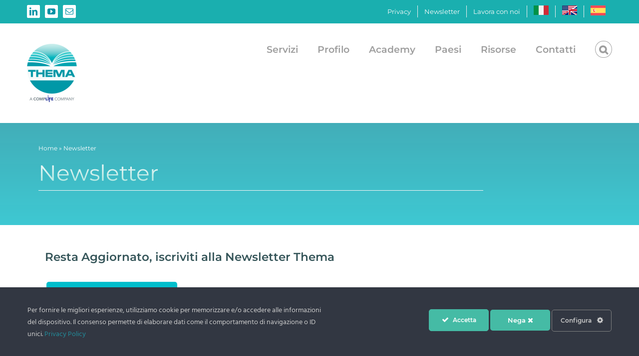

--- FILE ---
content_type: text/html; charset=UTF-8
request_url: https://www.thema-med.com/newsletter/
body_size: 29804
content:
<!DOCTYPE html>
<html class="avada-html-layout-wide avada-html-header-position-top" lang="it-IT" prefix="og: http://ogp.me/ns# fb: http://ogp.me/ns/fb#">
<head>
	<meta http-equiv="X-UA-Compatible" content="IE=edge" />
	<meta http-equiv="Content-Type" content="text/html; charset=utf-8"/>
	<meta name="viewport" content="width=device-width, initial-scale=1" />
	<!-- Questo sito web esegue CAOS per WordPress -->
<meta name='robots' content='index, follow, max-image-preview:large, max-snippet:-1, max-video-preview:-1' />
	<style>img:is([sizes="auto" i], [sizes^="auto," i]) { contain-intrinsic-size: 3000px 1500px }</style>
	
<!-- Google Tag Manager for WordPress by gtm4wp.com -->
<script data-cfasync="false" data-pagespeed-no-defer>
	var gtm4wp_datalayer_name = "dataLayer";
	var dataLayer = dataLayer || [];
</script>
<!-- End Google Tag Manager for WordPress by gtm4wp.com -->
	<!-- This site is optimized with the Yoast SEO plugin v26.0 - https://yoast.com/wordpress/plugins/seo/ -->
	<title>[:it]Newsletter Thema - Medical Device Regulatory Affairs[:]</title>
	<meta name="description" content="{:it}Vuoi essere sempre aggiornato su cosa succede nel mondo? Thema ha pensato anche a questo! Iscriviti alla nostra Newsletter mensile!{:}" />
	<link rel="canonical" href="https://www.thema-med.com/newsletter/" />
	<meta property="og:locale" content="it_IT" />
	<meta property="og:type" content="article" />
	<meta property="og:title" content="[:it]Newsletter Thema - Medical Device Regulatory Affairs[:]" />
	<meta property="og:description" content="{:it}Vuoi essere sempre aggiornato su cosa succede nel mondo? Thema ha pensato anche a questo! Iscriviti alla nostra Newsletter mensile!{:}" />
	<meta property="og:url" content="https://www.thema-med.com/newsletter/" />
	<meta property="og:site_name" content="Thema - Medical Regulatory Consultancy" />
	<meta property="article:modified_time" content="2022-11-15T14:47:52+00:00" />
	<meta name="twitter:card" content="summary_large_image" />
	<meta name="twitter:label1" content="Tempo di lettura stimato" />
	<meta name="twitter:data1" content="1 minuto" />
	<script type="application/ld+json" class="yoast-schema-graph">{"@context":"https://schema.org","@graph":[{"@type":"WebPage","@id":"https://www.thema-med.com/newsletter/","url":"https://www.thema-med.com/newsletter/","name":"[:it]Newsletter Thema - Medical Device Regulatory Affairs[:]","isPartOf":{"@id":"https://www.thema-med.com/#website"},"datePublished":"2017-07-19T07:53:45+00:00","dateModified":"2022-11-15T14:47:52+00:00","description":"{:it}Vuoi essere sempre aggiornato su cosa succede nel mondo? Thema ha pensato anche a questo! Iscriviti alla nostra Newsletter mensile!{:}","breadcrumb":{"@id":"https://www.thema-med.com/newsletter/#breadcrumb"},"inLanguage":"it-IT","potentialAction":[{"@type":"ReadAction","target":["https://www.thema-med.com/newsletter/"]}]},{"@type":"BreadcrumbList","@id":"https://www.thema-med.com/newsletter/#breadcrumb","itemListElement":[{"@type":"ListItem","position":1,"name":"Home","item":"https://www.thema-med.com/"},{"@type":"ListItem","position":2,"name":"Newsletter"}]},{"@type":"WebSite","@id":"https://www.thema-med.com/#website","url":"https://www.thema-med.com/","name":"Thema - Medical Regulatory Consultancy","description":"Quality and Regulatory Affairs for Medical Devices","publisher":{"@id":"https://www.thema-med.com/#organization"},"potentialAction":[{"@type":"SearchAction","target":{"@type":"EntryPoint","urlTemplate":"https://www.thema-med.com/?s={search_term_string}"},"query-input":{"@type":"PropertyValueSpecification","valueRequired":true,"valueName":"search_term_string"}}],"inLanguage":"it-IT"},{"@type":["Organization","Place"],"@id":"https://www.thema-med.com/#organization","name":"Thema","alternateName":"Thema","url":"https://www.thema-med.com/","logo":{"@type":"ImageObject","inLanguage":"it-IT","@id":"https://www.thema-med.com/#/schema/logo/image/","url":"https://www.thema-med.com/wp-content/uploads/2022/11/logo-Themasrl-COLOR-hires-2440.png","contentUrl":"https://www.thema-med.com/wp-content/uploads/2022/11/logo-Themasrl-COLOR-hires-2440.png","width":2440,"height":2851,"caption":"Thema"},"image":{"@id":"https://www.thema-med.com/#/schema/logo/image/"},"sameAs":["https://www.linkedin.com/company/thema-s-r-l-/"],"mainEntityOfPage":{"@id":"https://www.thema-med.com/newsletter/"}}]}</script>
	<!-- / Yoast SEO plugin. -->


<link rel='preconnect' href='//www.google-analytics.com' />
<link rel="alternate" type="application/rss+xml" title="Thema - Medical Regulatory Consultancy &raquo; Feed" href="https://www.thema-med.com/feed/" />
					<link rel="shortcut icon" href="https://www.thema-med.com/wp-content/uploads/2022/11/logo-Themasrl-COLOR-hires-2440-1-e1668440618226.png" type="image/x-icon" />
		
					<!-- Apple Touch Icon -->
			<link rel="apple-touch-icon" sizes="180x180" href="https://www.thema-med.com/wp-content/uploads/2022/11/logo-Themasrl-COLOR-hires-2440-1-e1668440618226.png">
		
					<!-- Android Icon -->
			<link rel="icon" sizes="192x192" href="https://www.thema-med.com/wp-content/uploads/2022/11/logo-Themasrl-COLOR-hires-2440-1-e1668440618226.png">
		
					<!-- MS Edge Icon -->
			<meta name="msapplication-TileImage" content="https://www.thema-med.com/wp-content/uploads/2022/11/logo-Themasrl-COLOR-hires-2440-1-e1668440618226.png">
									<meta name="description" content="Resta Aggiornato, iscriviti alla Newsletter Thema
 

Iscriviti alla newsletter"/>
				
		<meta property="og:locale" content="it_IT"/>
		<meta property="og:type" content="article"/>
		<meta property="og:site_name" content="Thema - Medical Regulatory Consultancy"/>
		<meta property="og:title" content="[:it]Newsletter Thema - Medical Device Regulatory Affairs[:]"/>
				<meta property="og:description" content="Resta Aggiornato, iscriviti alla Newsletter Thema
 

Iscriviti alla newsletter"/>
				<meta property="og:url" content="https://www.thema-med.com/newsletter/"/>
													<meta property="article:modified_time" content="2022-11-15T14:47:52+01:00"/>
											<meta property="og:image" content="https://www.thema-med.com/wp-content/uploads/2022/11/logo-Themasrl-COLOR-hires-2440-1-e1668440618226.png"/>
		<meta property="og:image:width" content="200"/>
		<meta property="og:image:height" content="234"/>
		<meta property="og:image:type" content="image/png"/>
						<!-- This site uses the Google Analytics by MonsterInsights plugin v8.24.0 - Using Analytics tracking - https://www.monsterinsights.com/ -->
							<script src="//www.googletagmanager.com/gtag/js?id=G-QN0RY5CCLT"  data-cfasync="false" data-wpfc-render="false" type="text/javascript" async></script>
			<script data-cfasync="false" data-wpfc-render="false" type="text/javascript">
				var mi_version = '8.24.0';
				var mi_track_user = true;
				var mi_no_track_reason = '';
								var MonsterInsightsDefaultLocations = {"page_location":"https:\/\/www.thema-med.com\/newsletter\/"};
				if ( typeof MonsterInsightsPrivacyGuardFilter === 'function' ) {
					var MonsterInsightsLocations = (typeof MonsterInsightsExcludeQuery === 'object') ? MonsterInsightsPrivacyGuardFilter( MonsterInsightsExcludeQuery ) : MonsterInsightsPrivacyGuardFilter( MonsterInsightsDefaultLocations );
				} else {
					var MonsterInsightsLocations = (typeof MonsterInsightsExcludeQuery === 'object') ? MonsterInsightsExcludeQuery : MonsterInsightsDefaultLocations;
				}

								var disableStrs = [
										'ga-disable-G-QN0RY5CCLT',
									];

				/* Function to detect opted out users */
				function __gtagTrackerIsOptedOut() {
					for (var index = 0; index < disableStrs.length; index++) {
						if (document.cookie.indexOf(disableStrs[index] + '=true') > -1) {
							return true;
						}
					}

					return false;
				}

				/* Disable tracking if the opt-out cookie exists. */
				if (__gtagTrackerIsOptedOut()) {
					for (var index = 0; index < disableStrs.length; index++) {
						window[disableStrs[index]] = true;
					}
				}

				/* Opt-out function */
				function __gtagTrackerOptout() {
					for (var index = 0; index < disableStrs.length; index++) {
						document.cookie = disableStrs[index] + '=true; expires=Thu, 31 Dec 2099 23:59:59 UTC; path=/';
						window[disableStrs[index]] = true;
					}
				}

				if ('undefined' === typeof gaOptout) {
					function gaOptout() {
						__gtagTrackerOptout();
					}
				}
								window.dataLayer = window.dataLayer || [];

				window.MonsterInsightsDualTracker = {
					helpers: {},
					trackers: {},
				};
				if (mi_track_user) {
					function __gtagDataLayer() {
						dataLayer.push(arguments);
					}

					function __gtagTracker(type, name, parameters) {
						if (!parameters) {
							parameters = {};
						}

						if (parameters.send_to) {
							__gtagDataLayer.apply(null, arguments);
							return;
						}

						if (type === 'event') {
														parameters.send_to = monsterinsights_frontend.v4_id;
							var hookName = name;
							if (typeof parameters['event_category'] !== 'undefined') {
								hookName = parameters['event_category'] + ':' + name;
							}

							if (typeof MonsterInsightsDualTracker.trackers[hookName] !== 'undefined') {
								MonsterInsightsDualTracker.trackers[hookName](parameters);
							} else {
								__gtagDataLayer('event', name, parameters);
							}
							
						} else {
							__gtagDataLayer.apply(null, arguments);
						}
					}

					__gtagTracker('js', new Date());
					__gtagTracker('set', {
						'developer_id.dZGIzZG': true,
											});
					if ( MonsterInsightsLocations.page_location ) {
						__gtagTracker('set', MonsterInsightsLocations);
					}
										__gtagTracker('config', 'G-QN0RY5CCLT', {"allow_anchor":"true","forceSSL":"true","link_attribution":"true","page_path":location.pathname + location.search + location.hash} );
															window.gtag = __gtagTracker;										(function () {
						/* https://developers.google.com/analytics/devguides/collection/analyticsjs/ */
						/* ga and __gaTracker compatibility shim. */
						var noopfn = function () {
							return null;
						};
						var newtracker = function () {
							return new Tracker();
						};
						var Tracker = function () {
							return null;
						};
						var p = Tracker.prototype;
						p.get = noopfn;
						p.set = noopfn;
						p.send = function () {
							var args = Array.prototype.slice.call(arguments);
							args.unshift('send');
							__gaTracker.apply(null, args);
						};
						var __gaTracker = function () {
							var len = arguments.length;
							if (len === 0) {
								return;
							}
							var f = arguments[len - 1];
							if (typeof f !== 'object' || f === null || typeof f.hitCallback !== 'function') {
								if ('send' === arguments[0]) {
									var hitConverted, hitObject = false, action;
									if ('event' === arguments[1]) {
										if ('undefined' !== typeof arguments[3]) {
											hitObject = {
												'eventAction': arguments[3],
												'eventCategory': arguments[2],
												'eventLabel': arguments[4],
												'value': arguments[5] ? arguments[5] : 1,
											}
										}
									}
									if ('pageview' === arguments[1]) {
										if ('undefined' !== typeof arguments[2]) {
											hitObject = {
												'eventAction': 'page_view',
												'page_path': arguments[2],
											}
										}
									}
									if (typeof arguments[2] === 'object') {
										hitObject = arguments[2];
									}
									if (typeof arguments[5] === 'object') {
										Object.assign(hitObject, arguments[5]);
									}
									if ('undefined' !== typeof arguments[1].hitType) {
										hitObject = arguments[1];
										if ('pageview' === hitObject.hitType) {
											hitObject.eventAction = 'page_view';
										}
									}
									if (hitObject) {
										action = 'timing' === arguments[1].hitType ? 'timing_complete' : hitObject.eventAction;
										hitConverted = mapArgs(hitObject);
										__gtagTracker('event', action, hitConverted);
									}
								}
								return;
							}

							function mapArgs(args) {
								var arg, hit = {};
								var gaMap = {
									'eventCategory': 'event_category',
									'eventAction': 'event_action',
									'eventLabel': 'event_label',
									'eventValue': 'event_value',
									'nonInteraction': 'non_interaction',
									'timingCategory': 'event_category',
									'timingVar': 'name',
									'timingValue': 'value',
									'timingLabel': 'event_label',
									'page': 'page_path',
									'location': 'page_location',
									'title': 'page_title',
									'referrer' : 'page_referrer',
								};
								for (arg in args) {
																		if (!(!args.hasOwnProperty(arg) || !gaMap.hasOwnProperty(arg))) {
										hit[gaMap[arg]] = args[arg];
									} else {
										hit[arg] = args[arg];
									}
								}
								return hit;
							}

							try {
								f.hitCallback();
							} catch (ex) {
							}
						};
						__gaTracker.create = newtracker;
						__gaTracker.getByName = newtracker;
						__gaTracker.getAll = function () {
							return [];
						};
						__gaTracker.remove = noopfn;
						__gaTracker.loaded = true;
						window['__gaTracker'] = __gaTracker;
					})();
									} else {
										console.log("");
					(function () {
						function __gtagTracker() {
							return null;
						}

						window['__gtagTracker'] = __gtagTracker;
						window['gtag'] = __gtagTracker;
					})();
									}
			</script>
				<!-- / Google Analytics by MonsterInsights -->
			<script data-cfasync="false" data-wpfc-render="false" type="text/javascript">
		MonsterInsightsDualTracker.trackers['form:impression'] = function (parameters) {
			__gtagDataLayer('event', 'form_impression', {
				form_id: parameters.event_label,
				content_type: 'form',
				non_interaction: true,
				send_to: parameters.send_to,
			});
		};

		MonsterInsightsDualTracker.trackers['form:conversion'] = function (parameters) {
			__gtagDataLayer('event', 'generate_lead', {
				form_id: parameters.event_label,
				send_to: parameters.send_to,
			});
		};
	</script>
	<script type="text/javascript">
/* <![CDATA[ */
window._wpemojiSettings = {"baseUrl":"https:\/\/s.w.org\/images\/core\/emoji\/16.0.1\/72x72\/","ext":".png","svgUrl":"https:\/\/s.w.org\/images\/core\/emoji\/16.0.1\/svg\/","svgExt":".svg","source":{"concatemoji":"https:\/\/www.thema-med.com\/wp-includes\/js\/wp-emoji-release.min.js?ver=6.8.2"}};
/*! This file is auto-generated */
!function(s,n){var o,i,e;function c(e){try{var t={supportTests:e,timestamp:(new Date).valueOf()};sessionStorage.setItem(o,JSON.stringify(t))}catch(e){}}function p(e,t,n){e.clearRect(0,0,e.canvas.width,e.canvas.height),e.fillText(t,0,0);var t=new Uint32Array(e.getImageData(0,0,e.canvas.width,e.canvas.height).data),a=(e.clearRect(0,0,e.canvas.width,e.canvas.height),e.fillText(n,0,0),new Uint32Array(e.getImageData(0,0,e.canvas.width,e.canvas.height).data));return t.every(function(e,t){return e===a[t]})}function u(e,t){e.clearRect(0,0,e.canvas.width,e.canvas.height),e.fillText(t,0,0);for(var n=e.getImageData(16,16,1,1),a=0;a<n.data.length;a++)if(0!==n.data[a])return!1;return!0}function f(e,t,n,a){switch(t){case"flag":return n(e,"\ud83c\udff3\ufe0f\u200d\u26a7\ufe0f","\ud83c\udff3\ufe0f\u200b\u26a7\ufe0f")?!1:!n(e,"\ud83c\udde8\ud83c\uddf6","\ud83c\udde8\u200b\ud83c\uddf6")&&!n(e,"\ud83c\udff4\udb40\udc67\udb40\udc62\udb40\udc65\udb40\udc6e\udb40\udc67\udb40\udc7f","\ud83c\udff4\u200b\udb40\udc67\u200b\udb40\udc62\u200b\udb40\udc65\u200b\udb40\udc6e\u200b\udb40\udc67\u200b\udb40\udc7f");case"emoji":return!a(e,"\ud83e\udedf")}return!1}function g(e,t,n,a){var r="undefined"!=typeof WorkerGlobalScope&&self instanceof WorkerGlobalScope?new OffscreenCanvas(300,150):s.createElement("canvas"),o=r.getContext("2d",{willReadFrequently:!0}),i=(o.textBaseline="top",o.font="600 32px Arial",{});return e.forEach(function(e){i[e]=t(o,e,n,a)}),i}function t(e){var t=s.createElement("script");t.src=e,t.defer=!0,s.head.appendChild(t)}"undefined"!=typeof Promise&&(o="wpEmojiSettingsSupports",i=["flag","emoji"],n.supports={everything:!0,everythingExceptFlag:!0},e=new Promise(function(e){s.addEventListener("DOMContentLoaded",e,{once:!0})}),new Promise(function(t){var n=function(){try{var e=JSON.parse(sessionStorage.getItem(o));if("object"==typeof e&&"number"==typeof e.timestamp&&(new Date).valueOf()<e.timestamp+604800&&"object"==typeof e.supportTests)return e.supportTests}catch(e){}return null}();if(!n){if("undefined"!=typeof Worker&&"undefined"!=typeof OffscreenCanvas&&"undefined"!=typeof URL&&URL.createObjectURL&&"undefined"!=typeof Blob)try{var e="postMessage("+g.toString()+"("+[JSON.stringify(i),f.toString(),p.toString(),u.toString()].join(",")+"));",a=new Blob([e],{type:"text/javascript"}),r=new Worker(URL.createObjectURL(a),{name:"wpTestEmojiSupports"});return void(r.onmessage=function(e){c(n=e.data),r.terminate(),t(n)})}catch(e){}c(n=g(i,f,p,u))}t(n)}).then(function(e){for(var t in e)n.supports[t]=e[t],n.supports.everything=n.supports.everything&&n.supports[t],"flag"!==t&&(n.supports.everythingExceptFlag=n.supports.everythingExceptFlag&&n.supports[t]);n.supports.everythingExceptFlag=n.supports.everythingExceptFlag&&!n.supports.flag,n.DOMReady=!1,n.readyCallback=function(){n.DOMReady=!0}}).then(function(){return e}).then(function(){var e;n.supports.everything||(n.readyCallback(),(e=n.source||{}).concatemoji?t(e.concatemoji):e.wpemoji&&e.twemoji&&(t(e.twemoji),t(e.wpemoji)))}))}((window,document),window._wpemojiSettings);
/* ]]> */
</script>
<link rel='stylesheet' id='ct-ultimate-gdpr-cookie-popup-css' href='https://www.thema-med.com/wp-content/plugins/ct-ultimate-gdpr/assets/css/cookie-popup.min.css?ver=6.8.2' type='text/css' media='all' />
<link rel='stylesheet' id='dashicons-css' href='https://www.thema-med.com/wp-includes/css/dashicons.min.css?ver=6.8.2' type='text/css' media='all' />
<style id='wp-emoji-styles-inline-css' type='text/css'>

	img.wp-smiley, img.emoji {
		display: inline !important;
		border: none !important;
		box-shadow: none !important;
		height: 1em !important;
		width: 1em !important;
		margin: 0 0.07em !important;
		vertical-align: -0.1em !important;
		background: none !important;
		padding: 0 !important;
	}
</style>
<link rel='stylesheet' id='ct-ultimate-gdpr-css' href='https://www.thema-med.com/wp-content/plugins/ct-ultimate-gdpr/assets/css/style.min.css?ver=3.7' type='text/css' media='all' />
<link rel='stylesheet' id='ct-ultimate-gdpr-font-awesome-css' href='https://www.thema-med.com/wp-content/plugins/ct-ultimate-gdpr/assets/css/fonts/font-awesome/css/font-awesome.min.css?ver=6.8.2' type='text/css' media='all' />
<link rel='stylesheet' id='ct-ultimate-gdpr-custom-fonts-css' href='https://www.thema-med.com/wp-content/plugins/ct-ultimate-gdpr/assets/css/fonts/fonts.css?ver=6.8.2' type='text/css' media='all' />
<link rel='stylesheet' id='wpml-legacy-horizontal-list-0-css' href='https://www.thema-med.com/wp-content/plugins/sitepress-multilingual-cms/templates/language-switchers/legacy-list-horizontal/style.min.css?ver=1' type='text/css' media='all' />
<style id='wpml-legacy-horizontal-list-0-inline-css' type='text/css'>
.wpml-ls-statics-footer a, .wpml-ls-statics-footer .wpml-ls-sub-menu a, .wpml-ls-statics-footer .wpml-ls-sub-menu a:link, .wpml-ls-statics-footer li:not(.wpml-ls-current-language) .wpml-ls-link, .wpml-ls-statics-footer li:not(.wpml-ls-current-language) .wpml-ls-link:link {color:#444444;background-color:#ffffff;}.wpml-ls-statics-footer .wpml-ls-sub-menu a:hover,.wpml-ls-statics-footer .wpml-ls-sub-menu a:focus, .wpml-ls-statics-footer .wpml-ls-sub-menu a:link:hover, .wpml-ls-statics-footer .wpml-ls-sub-menu a:link:focus {color:#000000;background-color:#eeeeee;}.wpml-ls-statics-footer .wpml-ls-current-language > a {color:#444444;background-color:#ffffff;}.wpml-ls-statics-footer .wpml-ls-current-language:hover>a, .wpml-ls-statics-footer .wpml-ls-current-language>a:focus {color:#000000;background-color:#eeeeee;}
</style>
<link rel='stylesheet' id='wpml-menu-item-0-css' href='https://www.thema-med.com/wp-content/plugins/sitepress-multilingual-cms/templates/language-switchers/menu-item/style.min.css?ver=1' type='text/css' media='all' />
<link rel='stylesheet' id='ivory-search-styles-css' href='https://www.thema-med.com/wp-content/plugins/add-search-to-menu/public/css/ivory-search.min.css?ver=5.5.11' type='text/css' media='all' />
<link rel='stylesheet' id='ct-ultimate-gdpr-jquery-ui-css' href='https://www.thema-med.com/wp-content/plugins/ct-ultimate-gdpr/assets/css/jquery-ui.min.css?ver=6.8.2' type='text/css' media='all' />
<link rel='stylesheet' id='cf7cf-style-css' href='https://www.thema-med.com/wp-content/plugins/cf7-conditional-fields/style.css?ver=2.6.3' type='text/css' media='all' />
<link rel='stylesheet' id='fusion-dynamic-css-css' href='https://www.thema-med.com/wp-content/uploads/fusion-styles/a27b2f498dfe74dfad6b79e4e332e3be.min.css?ver=3.13.1' type='text/css' media='all' />
<script type="text/javascript" id="wpml-cookie-js-extra">
/* <![CDATA[ */
var wpml_cookies = {"wp-wpml_current_language":{"value":"it","expires":1,"path":"\/"}};
var wpml_cookies = {"wp-wpml_current_language":{"value":"it","expires":1,"path":"\/"}};
/* ]]> */
</script>
<script type="text/javascript" src="https://www.thema-med.com/wp-content/plugins/sitepress-multilingual-cms/res/js/cookies/language-cookie.js?ver=476000" id="wpml-cookie-js" defer="defer" data-wp-strategy="defer"></script>
<script type="text/javascript" src="https://www.thema-med.com/wp-includes/js/jquery/jquery.min.js?ver=3.7.1" id="jquery-core-js"></script>
<script type="text/javascript" src="https://www.thema-med.com/wp-includes/js/jquery/jquery-migrate.min.js?ver=3.4.1" id="jquery-migrate-js"></script>
<script type="text/javascript" src="https://www.thema-med.com/wp-content/plugins/ct-ultimate-gdpr/assets/js/service-facebook-pixel.js?ver=6.8.2" id="ct-ultimate-gdpr-service-facebook-pixel-js"></script>
<script data-cfasync="false" type="text/javascript" src="https://www.thema-med.com/wp-content/plugins/google-analytics-premium/assets/js/frontend-gtag.min.js?ver=8.24.0" id="monsterinsights-frontend-script-js"></script>
<script data-cfasync="false" data-wpfc-render="false" type="text/javascript" id='monsterinsights-frontend-script-js-extra'>/* <![CDATA[ */
var monsterinsights_frontend = {"js_events_tracking":"true","download_extensions":"doc,pdf,ppt,zip,xls,docx,pptx,xlsx","inbound_paths":"[{\"path\":\"\\\/go\\\/\",\"label\":\"affiliate\"},{\"path\":\"\\\/recommend\\\/\",\"label\":\"affiliate\"}]","home_url":"https:\/\/www.thema-med.com","hash_tracking":"true","v4_id":"G-QN0RY5CCLT"};/* ]]> */
</script>
<script type="text/javascript" id="ct-ultimate-gdpr-cookie-list-js-extra">
/* <![CDATA[ */
var ct_ultimate_gdpr_cookie_list = {"list":[{"cookie_name":"_GRECAPTCHA","cookie_type_label":"Essentials","first_or_third_party":"Terze parti","can_be_blocked":"","session_or_persistent":"Persistente","expiry_time":"1754910086.5046","purpose":""},{"cookie_name":"_ga_QN0RY5CCLT","cookie_type_label":"Essentials","first_or_third_party":"Terze parti","can_be_blocked":"1","session_or_persistent":"Persistente","expiry_time":"1802430084","purpose":""},{"cookie_name":"_gcl_au","cookie_type_label":"Essentials","first_or_third_party":"Terze parti","can_be_blocked":"1","session_or_persistent":"Persistente","expiry_time":"1747134083","purpose":""},{"cookie_name":"wordpress_logged_in_d94d7fdb4b148ed3436eb1e2d93291ac","cookie_type_label":"Essentials","first_or_third_party":"Terze parti","can_be_blocked":"1","session_or_persistent":"Sessione","expiry_time":"","purpose":""},{"cookie_name":"wordpress_sec_d94d7fdb4b148ed3436eb1e2d93291ac","cookie_type_label":"Essentials","first_or_third_party":"Terze parti","can_be_blocked":"1","session_or_persistent":"Sessione","expiry_time":"","purpose":""},{"cookie_name":"wp-wpml_current_admin_language_d41d8cd98f00b204e9800998ecf8427e","cookie_type_label":"Essentials","first_or_third_party":"Terze parti","can_be_blocked":"1","session_or_persistent":"Persistente","expiry_time":"1663072647.8113","purpose":""},{"cookie_name":"_ga_8DD6JN6N72","cookie_type_label":"Essentials","first_or_third_party":"Terze parti","can_be_blocked":"1","session_or_persistent":"Persistente","expiry_time":"1726058247","purpose":""},{"cookie_name":"caosLocalGa_gid","cookie_type_label":"Essentials","first_or_third_party":"Terze parti","can_be_blocked":"","session_or_persistent":"Persistente","expiry_time":"1663072647","purpose":""},{"cookie_name":"caosLocalGa","cookie_type_label":"Essentials","first_or_third_party":"Terze parti","can_be_blocked":"","session_or_persistent":"Persistente","expiry_time":"1665578247","purpose":""},{"cookie_name":"_gat_gtag_UA_159442970_1","cookie_type_label":"Essentials","first_or_third_party":"Terze parti","can_be_blocked":"1","session_or_persistent":"Persistente","expiry_time":"1662986307","purpose":""},{"cookie_name":"_ga_328542626","cookie_type_label":"Essentials","first_or_third_party":"Terze parti","can_be_blocked":"1","session_or_persistent":"Persistente","expiry_time":"1726058247","purpose":""},{"cookie_name":"__utma, __utmb, __utmc, __utmt, __utmz, _ga, _gat, _gid","cookie_type_label":"Analitica","first_or_third_party":"Terze parti","can_be_blocked":"1","session_or_persistent":"Persistente","expiry_time":"","purpose":""},{"cookie_name":"wp-wpml_current_language","cookie_type_label":"Essentials","first_or_third_party":"Terze parti","can_be_blocked":"1","session_or_persistent":"Persistente","expiry_time":"1663072646.4254","purpose":""},{"cookie_name":"wordpress_logged_in_33c34e59393546f5737d9c90263722d5","cookie_type_label":"Essentials","first_or_third_party":"Terze parti","can_be_blocked":"1","session_or_persistent":"Sessione","expiry_time":"","purpose":""},{"cookie_name":"wordpress_sec_33c34e59393546f5737d9c90263722d5","cookie_type_label":"Essentials","first_or_third_party":"Terze parti","can_be_blocked":"1","session_or_persistent":"Sessione","expiry_time":"","purpose":""}]};
/* ]]> */
</script>
<script type="text/javascript" src="https://www.thema-med.com/wp-content/plugins/ct-ultimate-gdpr/assets/js/cookie-list.js?ver=3.7" id="ct-ultimate-gdpr-cookie-list-js"></script>
<script type="text/javascript" src="https://www.thema-med.com/wp-content/plugins/ct-ultimate-gdpr/assets/js/shortcode-block-cookie.js?ver=3.7" id="ct-ultimate-gdpr-shortcode-block-cookie-js"></script>
<script data-cfasync="false" type="text/javascript" src="https://www.thema-med.com/wp-content/uploads/caos/deb3e86c.js?id=G-328542626" id="caos-gtag-js"></script>
<script data-cfasync="false" type="text/javascript" id="caos-gtag-js-after">
/* <![CDATA[ */
    window.dataLayer = window.dataLayer || [];

    function gtag() {
        dataLayer.push(arguments);
    }

    gtag('js', new Date());
    gtag('config', 'G-328542626', {"cookie_domain":"www.thema-med.com","cookie_flags":"samesite=none;secure","allow_google_signals":true});
	
/* ]]> */
</script>
<link rel="https://api.w.org/" href="https://www.thema-med.com/wp-json/" /><link rel="alternate" title="JSON" type="application/json" href="https://www.thema-med.com/wp-json/wp/v2/pages/2155" /><link rel="EditURI" type="application/rsd+xml" title="RSD" href="https://www.thema-med.com/xmlrpc.php?rsd" />
<meta name="generator" content="WordPress 6.8.2" />
<link rel='shortlink' href='https://www.thema-med.com/?p=2155' />
<link rel="alternate" title="oEmbed (JSON)" type="application/json+oembed" href="https://www.thema-med.com/wp-json/oembed/1.0/embed?url=https%3A%2F%2Fwww.thema-med.com%2Fnewsletter%2F" />
<link rel="alternate" title="oEmbed (XML)" type="text/xml+oembed" href="https://www.thema-med.com/wp-json/oembed/1.0/embed?url=https%3A%2F%2Fwww.thema-med.com%2Fnewsletter%2F&#038;format=xml" />
<meta name="generator" content="WPML ver:4.7.6 stt:1,27,2;" />

<!-- Google Tag Manager for WordPress by gtm4wp.com -->
<!-- GTM Container placement set to automatic -->
<script data-cfasync="false" data-pagespeed-no-defer type="text/javascript">
	var dataLayer_content = {"pagePostType":"page","pagePostType2":"single-page","pagePostAuthor":"redazione"};
	dataLayer.push( dataLayer_content );
</script>
<script data-cfasync="false" data-pagespeed-no-defer type="text/javascript">
(function(w,d,s,l,i){w[l]=w[l]||[];w[l].push({'gtm.start':
new Date().getTime(),event:'gtm.js'});var f=d.getElementsByTagName(s)[0],
j=d.createElement(s),dl=l!='dataLayer'?'&l='+l:'';j.async=true;j.src=
'//www.googletagmanager.com/gtm.js?id='+i+dl;f.parentNode.insertBefore(j,f);
})(window,document,'script','dataLayer','GTM-KHQWBH2X');
</script>
<!-- End Google Tag Manager for WordPress by gtm4wp.com --><style type="text/css" id="css-fb-visibility">@media screen and (max-width: 640px){.fusion-no-small-visibility{display:none !important;}body .sm-text-align-center{text-align:center !important;}body .sm-text-align-left{text-align:left !important;}body .sm-text-align-right{text-align:right !important;}body .sm-flex-align-center{justify-content:center !important;}body .sm-flex-align-flex-start{justify-content:flex-start !important;}body .sm-flex-align-flex-end{justify-content:flex-end !important;}body .sm-mx-auto{margin-left:auto !important;margin-right:auto !important;}body .sm-ml-auto{margin-left:auto !important;}body .sm-mr-auto{margin-right:auto !important;}body .fusion-absolute-position-small{position:absolute;top:auto;width:100%;}.awb-sticky.awb-sticky-small{ position: sticky; top: var(--awb-sticky-offset,0); }}@media screen and (min-width: 641px) and (max-width: 1024px){.fusion-no-medium-visibility{display:none !important;}body .md-text-align-center{text-align:center !important;}body .md-text-align-left{text-align:left !important;}body .md-text-align-right{text-align:right !important;}body .md-flex-align-center{justify-content:center !important;}body .md-flex-align-flex-start{justify-content:flex-start !important;}body .md-flex-align-flex-end{justify-content:flex-end !important;}body .md-mx-auto{margin-left:auto !important;margin-right:auto !important;}body .md-ml-auto{margin-left:auto !important;}body .md-mr-auto{margin-right:auto !important;}body .fusion-absolute-position-medium{position:absolute;top:auto;width:100%;}.awb-sticky.awb-sticky-medium{ position: sticky; top: var(--awb-sticky-offset,0); }}@media screen and (min-width: 1025px){.fusion-no-large-visibility{display:none !important;}body .lg-text-align-center{text-align:center !important;}body .lg-text-align-left{text-align:left !important;}body .lg-text-align-right{text-align:right !important;}body .lg-flex-align-center{justify-content:center !important;}body .lg-flex-align-flex-start{justify-content:flex-start !important;}body .lg-flex-align-flex-end{justify-content:flex-end !important;}body .lg-mx-auto{margin-left:auto !important;margin-right:auto !important;}body .lg-ml-auto{margin-left:auto !important;}body .lg-mr-auto{margin-right:auto !important;}body .fusion-absolute-position-large{position:absolute;top:auto;width:100%;}.awb-sticky.awb-sticky-large{ position: sticky; top: var(--awb-sticky-offset,0); }}</style><meta name="generator" content="Powered by Slider Revolution 6.7.13 - responsive, Mobile-Friendly Slider Plugin for WordPress with comfortable drag and drop interface." />

		<!-- MonsterInsights Form Tracking -->
		<script data-cfasync="false" data-wpfc-render="false" type="text/javascript">
			function monsterinsights_forms_record_impression(event) {
				monsterinsights_add_bloom_forms_ids();
				var monsterinsights_forms = document.getElementsByTagName("form");
				var monsterinsights_forms_i;
				for (monsterinsights_forms_i = 0; monsterinsights_forms_i < monsterinsights_forms.length; monsterinsights_forms_i++) {
					var monsterinsights_form_id = monsterinsights_forms[monsterinsights_forms_i].getAttribute("id");
					var skip_conversion = false;
					/* Check to see if it's contact form 7 if the id isn't set */
					if (!monsterinsights_form_id) {
						monsterinsights_form_id = monsterinsights_forms[monsterinsights_forms_i].parentElement.getAttribute("id");
						if (monsterinsights_form_id && monsterinsights_form_id.lastIndexOf('wpcf7-f', 0) === 0) {
							/* If so, let's grab that and set it to be the form's ID*/
							var tokens = monsterinsights_form_id.split('-').slice(0, 2);
							var result = tokens.join('-');
							monsterinsights_forms[monsterinsights_forms_i].setAttribute("id", result);/* Now we can do just what we did above */
							monsterinsights_form_id = monsterinsights_forms[monsterinsights_forms_i].getAttribute("id");
						} else {
							monsterinsights_form_id = false;
						}
					}

					/* Check if it's Ninja Forms & id isn't set. */
					if (!monsterinsights_form_id && monsterinsights_forms[monsterinsights_forms_i].parentElement.className.indexOf('nf-form-layout') >= 0) {
						monsterinsights_form_id = monsterinsights_forms[monsterinsights_forms_i].parentElement.parentElement.parentElement.getAttribute('id');
						if (monsterinsights_form_id && 0 === monsterinsights_form_id.lastIndexOf('nf-form-', 0)) {
							/* If so, let's grab that and set it to be the form's ID*/
							tokens = monsterinsights_form_id.split('-').slice(0, 3);
							result = tokens.join('-');
							monsterinsights_forms[monsterinsights_forms_i].setAttribute('id', result);
							/* Now we can do just what we did above */
							monsterinsights_form_id = monsterinsights_forms[monsterinsights_forms_i].getAttribute('id');
							skip_conversion = true;
						}
					}

					if (monsterinsights_form_id && monsterinsights_form_id !== 'commentform' && monsterinsights_form_id !== 'adminbar-search') {
						__gtagTracker('event', 'impression', {
							event_category: 'form',
							event_label: monsterinsights_form_id,
							value: 1,
							non_interaction: true
						});

						/* If a WPForms Form, we can use custom tracking */
						if (monsterinsights_form_id && 0 === monsterinsights_form_id.lastIndexOf('wpforms-form-', 0)) {
							continue;
						}

						/* Formiddable Forms, use custom tracking */
						if (monsterinsights_forms_has_class(monsterinsights_forms[monsterinsights_forms_i], 'frm-show-form')) {
							continue;
						}

						/* If a Gravity Form, we can use custom tracking */
						if (monsterinsights_form_id && 0 === monsterinsights_form_id.lastIndexOf('gform_', 0)) {
							continue;
						}

						/* If Ninja forms, we use custom conversion tracking */
						if (skip_conversion) {
							continue;
						}

						var custom_conversion_mi_forms = false;
						if (custom_conversion_mi_forms) {
							continue;
						}

						if (window.jQuery) {
							(function (form_id) {
								jQuery(document).ready(function () {
									jQuery('#' + form_id).on('submit', monsterinsights_forms_record_conversion);
								});
							})(monsterinsights_form_id);
						} else {
							var __gaFormsTrackerWindow = window;
							if (__gaFormsTrackerWindow.addEventListener) {
								document.getElementById(monsterinsights_form_id).addEventListener("submit", monsterinsights_forms_record_conversion, false);
							} else {
								if (__gaFormsTrackerWindow.attachEvent) {
									document.getElementById(monsterinsights_form_id).attachEvent("onsubmit", monsterinsights_forms_record_conversion);
								}
							}
						}

					} else {
						continue;
					}
				}
			}

			function monsterinsights_forms_has_class(element, className) {
				return (' ' + element.className + ' ').indexOf(' ' + className + ' ') > -1;
			}

			function monsterinsights_forms_record_conversion(event) {
				var monsterinsights_form_conversion_id = event.target.id;
				var monsterinsights_form_action = event.target.getAttribute("miforms-action");
				if (monsterinsights_form_conversion_id && !monsterinsights_form_action) {
					document.getElementById(monsterinsights_form_conversion_id).setAttribute("miforms-action", "submitted");
					__gtagTracker('event', 'conversion', {
						event_category: 'form',
						event_label: monsterinsights_form_conversion_id,
						value: 1,
					});
				}
			}

			/* Attach the events to all clicks in the document after page and GA has loaded */
			function monsterinsights_forms_load() {
				if (typeof (__gtagTracker) !== 'undefined' && __gtagTracker) {
					var __gtagFormsTrackerWindow = window;
					if (__gtagFormsTrackerWindow.addEventListener) {
						__gtagFormsTrackerWindow.addEventListener("load", monsterinsights_forms_record_impression, false);
					} else {
						if (__gtagFormsTrackerWindow.attachEvent) {
							__gtagFormsTrackerWindow.attachEvent("onload", monsterinsights_forms_record_impression);
						}
					}
				} else {
					setTimeout(monsterinsights_forms_load, 200);
				}
			}

			/* Custom Ninja Forms impression tracking */
			if (window.jQuery) {
				jQuery(document).on('nfFormReady', function (e, layoutView) {
					var label = layoutView.el;
					label = label.substring(1, label.length);
					label = label.split('-').slice(0, 3).join('-');
					__gtagTracker('event', 'impression', {
						event_category: 'form',
						event_label: label,
						value: 1,
						non_interaction: true
					});
				});
			}

			/* Custom Bloom Form tracker */
			function monsterinsights_add_bloom_forms_ids() {
				var bloom_forms = document.querySelectorAll('.et_bloom_form_content form');
				if (bloom_forms.length > 0) {
					for (var i = 0; i < bloom_forms.length; i++) {
						if ('' === bloom_forms[i].id) {
							var form_parent_root = monsterinsights_find_parent_with_class(bloom_forms[i], 'et_bloom_optin');
							if (form_parent_root) {
								var classes = form_parent_root.className.split(' ');
								for (var j = 0; j < classes.length; ++j) {
									if (0 === classes[j].indexOf('et_bloom_optin')) {
										bloom_forms[i].id = classes[j];
									}
								}
							}
						}
					}
				}
			}

			function monsterinsights_find_parent_with_class(element, className) {
				if (element.parentNode && '' !== className) {
					if (element.parentNode.className.indexOf(className) >= 0) {
						return element.parentNode;
					} else {
						return monsterinsights_find_parent_with_class(element.parentNode, className);
					}
				}
				return false;
			}

			monsterinsights_forms_load();
		</script>
		<!-- End MonsterInsights Form Tracking -->
		
<script>function setREVStartSize(e){
			//window.requestAnimationFrame(function() {
				window.RSIW = window.RSIW===undefined ? window.innerWidth : window.RSIW;
				window.RSIH = window.RSIH===undefined ? window.innerHeight : window.RSIH;
				try {
					var pw = document.getElementById(e.c).parentNode.offsetWidth,
						newh;
					pw = pw===0 || isNaN(pw) || (e.l=="fullwidth" || e.layout=="fullwidth") ? window.RSIW : pw;
					e.tabw = e.tabw===undefined ? 0 : parseInt(e.tabw);
					e.thumbw = e.thumbw===undefined ? 0 : parseInt(e.thumbw);
					e.tabh = e.tabh===undefined ? 0 : parseInt(e.tabh);
					e.thumbh = e.thumbh===undefined ? 0 : parseInt(e.thumbh);
					e.tabhide = e.tabhide===undefined ? 0 : parseInt(e.tabhide);
					e.thumbhide = e.thumbhide===undefined ? 0 : parseInt(e.thumbhide);
					e.mh = e.mh===undefined || e.mh=="" || e.mh==="auto" ? 0 : parseInt(e.mh,0);
					if(e.layout==="fullscreen" || e.l==="fullscreen")
						newh = Math.max(e.mh,window.RSIH);
					else{
						e.gw = Array.isArray(e.gw) ? e.gw : [e.gw];
						for (var i in e.rl) if (e.gw[i]===undefined || e.gw[i]===0) e.gw[i] = e.gw[i-1];
						e.gh = e.el===undefined || e.el==="" || (Array.isArray(e.el) && e.el.length==0)? e.gh : e.el;
						e.gh = Array.isArray(e.gh) ? e.gh : [e.gh];
						for (var i in e.rl) if (e.gh[i]===undefined || e.gh[i]===0) e.gh[i] = e.gh[i-1];
											
						var nl = new Array(e.rl.length),
							ix = 0,
							sl;
						e.tabw = e.tabhide>=pw ? 0 : e.tabw;
						e.thumbw = e.thumbhide>=pw ? 0 : e.thumbw;
						e.tabh = e.tabhide>=pw ? 0 : e.tabh;
						e.thumbh = e.thumbhide>=pw ? 0 : e.thumbh;
						for (var i in e.rl) nl[i] = e.rl[i]<window.RSIW ? 0 : e.rl[i];
						sl = nl[0];
						for (var i in nl) if (sl>nl[i] && nl[i]>0) { sl = nl[i]; ix=i;}
						var m = pw>(e.gw[ix]+e.tabw+e.thumbw) ? 1 : (pw-(e.tabw+e.thumbw)) / (e.gw[ix]);
						newh =  (e.gh[ix] * m) + (e.tabh + e.thumbh);
					}
					var el = document.getElementById(e.c);
					if (el!==null && el) el.style.height = newh+"px";
					el = document.getElementById(e.c+"_wrapper");
					if (el!==null && el) {
						el.style.height = newh+"px";
						el.style.display = "block";
					}
				} catch(e){
					console.log("Failure at Presize of Slider:" + e)
				}
			//});
		  };</script>
		<script type="text/javascript">
			var doc = document.documentElement;
			doc.setAttribute( 'data-useragent', navigator.userAgent );
		</script>
		<script src="https://analytics.ahrefs.com/analytics.js" data-key="4pV3OSH9qMWncvVUaSo1VA" async></script>			<style type="text/css">
					.is-form-id-29887 .is-search-submit:focus,
			.is-form-id-29887 .is-search-submit:hover,
			.is-form-id-29887 .is-search-submit,
            .is-form-id-29887 .is-search-icon {
			color: #eaeaea !important;            background-color: #3bb6bf !important;            			}
                        	.is-form-id-29887 .is-search-submit path {
					fill: #eaeaea !important;            	}
            			</style>
					<style type="text/css">
					.is-form-id-29885 .is-search-submit:focus,
			.is-form-id-29885 .is-search-submit:hover,
			.is-form-id-29885 .is-search-submit,
            .is-form-id-29885 .is-search-icon {
			color: #f2f2f2 !important;            background-color: #3bb6bf !important;            			}
                        	.is-form-id-29885 .is-search-submit path {
					fill: #f2f2f2 !important;            	}
            			</style>
					<style type="text/css">
					.is-form-id-29705 .is-search-submit:focus,
			.is-form-id-29705 .is-search-submit:hover,
			.is-form-id-29705 .is-search-submit,
            .is-form-id-29705 .is-search-icon {
			color: #ffffff !important;            background-color: #0cacb2 !important;            			}
                        	.is-form-id-29705 .is-search-submit path {
					fill: #ffffff !important;            	}
            			.is-form-id-29705 .is-search-input::-webkit-input-placeholder {
			    color: #939393 !important;
			}
			.is-form-id-29705 .is-search-input:-moz-placeholder {
			    color: #939393 !important;
			    opacity: 1;
			}
			.is-form-id-29705 .is-search-input::-moz-placeholder {
			    color: #939393 !important;
			    opacity: 1;
			}
			.is-form-id-29705 .is-search-input:-ms-input-placeholder {
			    color: #939393 !important;
			}
                        			.is-form-style-1.is-form-id-29705 .is-search-input:focus,
			.is-form-style-1.is-form-id-29705 .is-search-input:hover,
			.is-form-style-1.is-form-id-29705 .is-search-input,
			.is-form-style-2.is-form-id-29705 .is-search-input:focus,
			.is-form-style-2.is-form-id-29705 .is-search-input:hover,
			.is-form-style-2.is-form-id-29705 .is-search-input,
			.is-form-style-3.is-form-id-29705 .is-search-input:focus,
			.is-form-style-3.is-form-id-29705 .is-search-input:hover,
			.is-form-style-3.is-form-id-29705 .is-search-input,
			.is-form-id-29705 .is-search-input:focus,
			.is-form-id-29705 .is-search-input:hover,
			.is-form-id-29705 .is-search-input {
                                color: #939393 !important;                                border-color: #d6d6d6 !important;                                			}
                        			</style>
		
	</head>

<body data-rsssl=1 class="wp-singular page-template-default page page-id-2155 wp-theme-Avada Avada fusion-image-hovers fusion-pagination-sizing fusion-button_type-flat fusion-button_span-no fusion-button_gradient-linear avada-image-rollover-circle-yes avada-image-rollover-no fusion-body ltr no-mobile-slidingbar avada-has-rev-slider-styles fusion-disable-outline fusion-sub-menu-fade mobile-logo-pos-left layout-wide-mode avada-has-boxed-modal-shadow-none layout-scroll-offset-full avada-has-zero-margin-offset-top fusion-top-header menu-text-align-center mobile-menu-design-modern fusion-show-pagination-text fusion-header-layout-v3 avada-responsive avada-footer-fx-none avada-menu-highlight-style-bar fusion-search-form-classic fusion-main-menu-search-overlay fusion-avatar-square avada-dropdown-styles avada-blog-layout-medium alternate avada-blog-archive-layout-medium alternate avada-header-shadow-no avada-menu-icon-position-left avada-has-megamenu-shadow fusion-has-main-nav-icon-circle avada-has-header-100-width avada-has-pagetitle-bg-full avada-has-mobile-menu-search avada-has-main-nav-search-icon avada-has-breadcrumb-mobile-hidden avada-has-titlebar-bar_and_content avada-header-border-color-full-transparent avada-has-pagination-padding avada-flyout-menu-direction-fade avada-ec-views-v1" data-awb-post-id="2155">
	
<!-- GTM Container placement set to automatic -->
<!-- Google Tag Manager (noscript) -->
				<noscript><iframe src="https://www.googletagmanager.com/ns.html?id=GTM-KHQWBH2X" height="0" width="0" style="display:none;visibility:hidden" aria-hidden="true"></iframe></noscript>
<!-- End Google Tag Manager (noscript) -->	<a class="skip-link screen-reader-text" href="#content">Salta al contenuto</a>

	<div id="boxed-wrapper">
		
		<div id="wrapper" class="fusion-wrapper">
			<div id="home" style="position:relative;top:-1px;"></div>
							
					
			<header class="fusion-header-wrapper">
				<div class="fusion-header-v3 fusion-logo-alignment fusion-logo-left fusion-sticky-menu- fusion-sticky-logo-1 fusion-mobile-logo-1  fusion-mobile-menu-design-modern">
					
<div class="fusion-secondary-header">
	<div class="fusion-row">
					<div class="fusion-alignleft">
				<div class="fusion-social-links-header"><div class="fusion-social-networks boxed-icons"><div class="fusion-social-networks-wrapper"><a  class="fusion-social-network-icon fusion-tooltip fusion-linkedin awb-icon-linkedin" style data-placement="bottom" data-title="LinkedIn" data-toggle="tooltip" title="LinkedIn" href="https://www.linkedin.com/company/2274739/admin/" target="_blank" rel="noopener noreferrer"><span class="screen-reader-text">LinkedIn</span></a><a  class="fusion-social-network-icon fusion-tooltip fusion-youtube awb-icon-youtube" style data-placement="bottom" data-title="YouTube" data-toggle="tooltip" title="YouTube" href="https://www.youtube.com/channel/UCeam_8feS1KWlTEKV6_L9KA" target="_blank" rel="noopener noreferrer"><span class="screen-reader-text">YouTube</span></a><a  class="fusion-social-network-icon fusion-tooltip fusion-mail awb-icon-mail" style data-placement="bottom" data-title="Email" data-toggle="tooltip" title="Email" href="mailto:info&#064;&#099;o&#109;plifegro&#117;p&#046;&#099;&#111;&#109;" target="_self" rel="noopener noreferrer"><span class="screen-reader-text">Email</span></a></div></div></div>			</div>
							<div class="fusion-alignright">
				<nav class="fusion-secondary-menu" role="navigation" aria-label="Menu Secondario"><ul id="menu-top-menu-menu-link-ai-social" class="menu"><li  id="menu-item-22027"  class="menu-item menu-item-type-post_type menu-item-object-page menu-item-22027"  data-item-id="22027"><a  href="https://www.thema-med.com/privacy-policy/" class="fusion-bar-highlight"><span class="menu-text">Privacy</span></a></li><li  id="menu-item-22000"  class="menu-item menu-item-type-post_type menu-item-object-page current-menu-item page_item page-item-2155 current_page_item menu-item-22000"  data-item-id="22000"><a  href="https://www.thema-med.com/newsletter/" class="fusion-bar-highlight"><span class="menu-text">Newsletter</span></a></li><li  id="menu-item-21923"  class="menu-item menu-item-type-post_type menu-item-object-page menu-item-21923"  data-item-id="21923"><a  href="https://www.thema-med.com/lavora-con-noi/" class="fusion-bar-highlight"><span class="menu-text">Lavora con noi</span></a></li><li  id="menu-item-wpml-ls-1170-it"  class="menu-item wpml-ls-slot-1170 wpml-ls-item wpml-ls-item-it wpml-ls-current-language wpml-ls-menu-item wpml-ls-first-item menu-item-type-wpml_ls_menu_item menu-item-object-wpml_ls_menu_item menu-item-wpml-ls-1170-it"  data-classes="menu-item" data-item-id="wpml-ls-1170-it"><a  title="Passa a " href="https://www.thema-med.com/newsletter/" class="fusion-bar-highlight wpml-ls-link"><span class="menu-text"><img
            class="wpml-ls-flag"
            src="https://www.thema-med.com/wp-content/uploads/flags/Ita-flag.png"
            alt="Italiano"
            width=30
            height=18
    /></span></a></li><li  id="menu-item-wpml-ls-1170-en"  class="menu-item wpml-ls-slot-1170 wpml-ls-item wpml-ls-item-en wpml-ls-menu-item menu-item-type-wpml_ls_menu_item menu-item-object-wpml_ls_menu_item menu-item-wpml-ls-1170-en"  data-classes="menu-item" data-item-id="wpml-ls-1170-en"><a  title="Passa a " href="https://www.thema-med.com/en/newsletter-2/" class="fusion-bar-highlight wpml-ls-link"><span class="menu-text"><img
            class="wpml-ls-flag"
            src="https://www.thema-med.com/wp-content/uploads/flags/USA-UK-flag.png"
            alt="Inglese"
            width=30
            height=18
    /></span></a></li><li  id="menu-item-wpml-ls-1170-es"  class="menu-item wpml-ls-slot-1170 wpml-ls-item wpml-ls-item-es wpml-ls-menu-item wpml-ls-last-item menu-item-type-wpml_ls_menu_item menu-item-object-wpml_ls_menu_item menu-item-wpml-ls-1170-es"  data-classes="menu-item" data-item-id="wpml-ls-1170-es"><a  title="Passa a " href="https://www.thema-med.com/es/newsletter-3/" class="fusion-bar-highlight wpml-ls-link"><span class="menu-text"><img
            class="wpml-ls-flag"
            src="https://www.thema-med.com/wp-content/plugins/sitepress-multilingual-cms/res/flags/es.svg"
            alt="Spagnolo"
            width=30
            height=18
    /></span></a></li></ul></nav><nav class="fusion-mobile-nav-holder fusion-mobile-menu-text-align-left" aria-label="Menu Mobile Secondario"></nav>			</div>
			</div>
</div>
<div class="fusion-header-sticky-height"></div>
<div class="fusion-header">
	<div class="fusion-row">
					<div class="fusion-logo" data-margin-top="31px" data-margin-bottom="31px" data-margin-left="0px" data-margin-right="0px">
			<a class="fusion-logo-link"  href="https://www.thema-med.com/" >

						<!-- standard logo -->
			<img src="https://www.thema-med.com/wp-content/uploads/2022/11/logo-Themasrl-COLOR-hires-2440-1-e1668440618226.png" srcset="https://www.thema-med.com/wp-content/uploads/2022/11/logo-Themasrl-COLOR-hires-2440-1-e1668440618226.png 1x, https://www.thema-med.com/wp-content/uploads/2022/11/logo-Themasrl-COLOR-hires-2440-1-e1668440618226.png 2x" width="200" height="234" style="max-height:234px;height:auto;" alt="Thema &#8211; Medical Regulatory Consultancy Logo" data-retina_logo_url="https://www.thema-med.com/wp-content/uploads/2022/11/logo-Themasrl-COLOR-hires-2440-1-e1668440618226.png" class="fusion-standard-logo" />

											<!-- mobile logo -->
				<img src="https://www.thema-med.com/wp-content/uploads/2022/11/logo-Themasrl-COLOR-hires-2440-1-e1668440618226.png" srcset="https://www.thema-med.com/wp-content/uploads/2022/11/logo-Themasrl-COLOR-hires-2440-1-e1668440618226.png 1x, https://www.thema-med.com/wp-content/uploads/2022/11/logo-Themasrl-COLOR-hires-2440-1-e1668440618226.png 2x" width="200" height="234" style="max-height:234px;height:auto;" alt="Thema &#8211; Medical Regulatory Consultancy Logo" data-retina_logo_url="https://www.thema-med.com/wp-content/uploads/2022/11/logo-Themasrl-COLOR-hires-2440-1-e1668440618226.png" class="fusion-mobile-logo" />
			
											<!-- sticky header logo -->
				<img src="https://www.thema-med.com/wp-content/uploads/2022/11/logo-Themasrl-COLOR-hires-2440-1-e1668440618226.png" srcset="https://www.thema-med.com/wp-content/uploads/2022/11/logo-Themasrl-COLOR-hires-2440-1-e1668440618226.png 1x, https://www.thema-med.com/wp-content/uploads/2022/11/logo-Themasrl-COLOR-hires-2440-1-e1668440618226.png 2x" width="200" height="234" style="max-height:234px;height:auto;" alt="Thema &#8211; Medical Regulatory Consultancy Logo" data-retina_logo_url="https://www.thema-med.com/wp-content/uploads/2022/11/logo-Themasrl-COLOR-hires-2440-1-e1668440618226.png" class="fusion-sticky-logo" />
					</a>
		</div>		<nav class="fusion-main-menu" aria-label="Menu Principale"><div class="fusion-overlay-search">		<form role="search" class="searchform fusion-search-form  fusion-live-search fusion-search-form-classic" method="get" action="https://www.thema-med.com/">
			<div class="fusion-search-form-content">

				
				<div class="fusion-search-field search-field">
					<label><span class="screen-reader-text">Cerca per:</span>
													<input type="search" class="s fusion-live-search-input" name="s" id="fusion-live-search-input-1" autocomplete="off" placeholder="Cerca..." required aria-required="true" aria-label="Cerca..."/>
											</label>
				</div>
				<div class="fusion-search-button search-button">
					<input type="submit" class="fusion-search-submit searchsubmit" aria-label="Cerca" value="&#xf002;" />
										<div class="fusion-slider-loading"></div>
									</div>

				
			</div>


							<div class="fusion-search-results-wrapper"><div class="fusion-search-results"></div></div>
			
		</form>
		<div class="fusion-search-spacer"></div><a href="#" role="button" aria-label="Close Search" class="fusion-close-search"></a></div><ul id="menu-main-menu-ita" class="fusion-menu"><li  id="menu-item-21613"  class="menu-item menu-item-type-post_type menu-item-object-page menu-item-has-children menu-item-21613 fusion-dropdown-menu"  data-item-id="21613"><a  href="https://www.thema-med.com/servizi-consulenza-strategico-regolatoria-aziende-dispositivi-medici-strumenti-medicali-dispositivi-medico-diagnostici-in-vitro/" class="fusion-bar-highlight"><span class="menu-text">Servizi</span></a><ul class="sub-menu"><li  id="menu-item-31499"  class="menu-item menu-item-type-post_type menu-item-object-page menu-item-31499 fusion-dropdown-submenu" ><a  href="https://www.thema-med.com/servizi-consulenza-strategico-regolatoria-aziende-dispositivi-medici-strumenti-medicali-dispositivi-medico-diagnostici-in-vitro/consulenza-strategico-regolatoria-dispositivi-medici-medical-devices/" class="fusion-bar-highlight"><span>Consulenza strategico-regolatoria</span></a></li><li  id="menu-item-31353"  class="menu-item menu-item-type-post_type menu-item-object-page menu-item-31353 fusion-dropdown-submenu" ><a  href="https://www.thema-med.com/servizi-consulenza-strategico-regolatoria-aziende-dispositivi-medici-strumenti-medicali-dispositivi-medico-diagnostici-in-vitro/supporto-alla-certificazione-ce-dispositivi-medici-ivd/" class="fusion-bar-highlight"><span>Supporto alla marcatura CE</span></a></li><li  id="menu-item-31354"  class="menu-item menu-item-type-post_type menu-item-object-page menu-item-31354 fusion-dropdown-submenu" ><a  href="https://www.thema-med.com/servizi-consulenza-strategico-regolatoria-aziende-dispositivi-medici-strumenti-medicali-dispositivi-medico-diagnostici-in-vitro/registrazioni-ministeriali-italiane-ed-europee-dm-ivd/" class="fusion-bar-highlight"><span>Registrazioni ministeriali italiane ed europee</span></a></li><li  id="menu-item-31355"  class="menu-item menu-item-type-post_type menu-item-object-page menu-item-31355 fusion-dropdown-submenu" ><a  href="https://www.thema-med.com/servizi-consulenza-strategico-regolatoria-aziende-dispositivi-medici-strumenti-medicali-dispositivi-medico-diagnostici-in-vitro/registrazioni-internazionali-extra-ue-dispositivi-medici-dm-e-medico-diagnostici-in-vitro-ivd/" class="fusion-bar-highlight"><span>Registrazioni internazionali extra-UE</span></a></li><li  id="menu-item-31356"  class="menu-item menu-item-type-post_type menu-item-object-page menu-item-31356 fusion-dropdown-submenu" ><a  href="https://www.thema-med.com/servizi-consulenza-strategico-regolatoria-aziende-dispositivi-medici-strumenti-medicali-dispositivi-medico-diagnostici-in-vitro/local-representative-mercati-esteri/" class="fusion-bar-highlight"><span>Local Representative</span></a></li><li  id="menu-item-31357"  class="menu-item menu-item-type-post_type menu-item-object-page menu-item-31357 fusion-dropdown-submenu" ><a  href="https://www.thema-med.com/servizi-consulenza-strategico-regolatoria-aziende-dispositivi-medici-strumenti-medicali-dispositivi-medico-diagnostici-in-vitro/qualita-e-gmp-internazionali/" class="fusion-bar-highlight"><span>Qualità e GMP internazionali</span></a></li><li  id="menu-item-32906"  class="menu-item menu-item-type-post_type menu-item-object-page menu-item-32906 fusion-dropdown-submenu" ><a  href="https://www.thema-med.com/formazione-ed-eventi-dispositivi-medici-ivd/" class="fusion-bar-highlight"><span>Formazione ed eventi</span></a></li></ul></li><li  id="menu-item-21979"  class="menu-item menu-item-type-post_type menu-item-object-page menu-item-has-children menu-item-21979 fusion-dropdown-menu"  data-item-id="21979"><a  href="https://www.thema-med.com/profilo/" class="fusion-bar-highlight"><span class="menu-text">Profilo</span></a><ul class="sub-menu"><li  id="menu-item-23611"  class="menu-item menu-item-type-post_type menu-item-object-page menu-item-23611 fusion-dropdown-submenu" ><a  href="https://www.thema-med.com/profilo/" class="fusion-bar-highlight"><span>Mission &#038; Vision</span></a></li><li  id="menu-item-21632"  class="menu-item menu-item-type-post_type menu-item-object-page menu-item-21632 fusion-dropdown-submenu" ><a  href="https://www.thema-med.com/politica-qualita/" class="fusion-bar-highlight"><span>Politica per la qualità</span></a></li><li  id="menu-item-21631"  class="menu-item menu-item-type-post_type menu-item-object-page menu-item-21631 fusion-dropdown-submenu" ><a  href="https://www.thema-med.com/certificazioni/" class="fusion-bar-highlight"><span>Certificazioni</span></a></li><li  id="menu-item-29749"  class="menu-item menu-item-type-post_type menu-item-object-page menu-item-29749 fusion-dropdown-submenu" ><a  href="https://www.thema-med.com/compliance/" class="fusion-bar-highlight"><span>Compliance</span></a></li><li  id="menu-item-32386"  class="menu-item menu-item-type-post_type menu-item-object-page menu-item-32386 fusion-dropdown-submenu" ><a  href="https://www.thema-med.com/whistleblowing/" class="fusion-bar-highlight"><span>Whistleblowing</span></a></li></ul></li><li  id="menu-item-33593"  class="menu-item menu-item-type-custom menu-item-object-custom menu-item-33593"  data-item-id="33593"><a  href="https://www.thema-med.com/academy" class="fusion-bar-highlight"><span class="menu-text">Academy</span></a></li><li  id="menu-item-25067"  class="menu-item menu-item-type-post_type menu-item-object-page menu-item-25067"  data-item-id="25067"><a  href="https://www.thema-med.com/schede-paese/" class="fusion-bar-highlight"><span class="menu-text">Paesi</span></a></li><li  id="menu-item-21617"  class="menu-item menu-item-type-custom menu-item-object-custom menu-item-has-children menu-item-21617 fusion-dropdown-menu"  data-item-id="21617"><a  href="#" class="fusion-bar-highlight"><span class="menu-text">Risorse</span></a><ul class="sub-menu"><li  id="menu-item-21610"  class="menu-item menu-item-type-post_type menu-item-object-page menu-item-21610 fusion-dropdown-submenu" ><a  href="https://www.thema-med.com/news/" class="fusion-bar-highlight"><span>News</span></a></li><li  id="menu-item-21842"  class="menu-item menu-item-type-post_type menu-item-object-page menu-item-21842 fusion-dropdown-submenu" ><a  href="https://www.thema-med.com/faq/" class="fusion-bar-highlight"><span>FAQ</span></a></li><li  id="menu-item-21618"  class="menu-item menu-item-type-post_type menu-item-object-page menu-item-21618 fusion-dropdown-submenu" ><a  href="https://www.thema-med.com/risorse-blog/" class="fusion-bar-highlight"><span>Blog</span></a></li><li  id="menu-item-21619"  class="menu-item menu-item-type-post_type menu-item-object-page menu-item-21619 fusion-dropdown-submenu" ><a  href="https://www.thema-med.com/libreria/" class="fusion-bar-highlight"><span>Libreria</span></a></li><li  id="menu-item-21640"  class="menu-item menu-item-type-post_type menu-item-object-page menu-item-21640 fusion-dropdown-submenu" ><a  href="https://www.thema-med.com/acronimi-definizioni-dispositivi-medici-ivd/" class="fusion-bar-highlight"><span>Acronimi e definizioni</span></a></li></ul></li><li  id="menu-item-32269"  class="menu-item menu-item-type-post_type menu-item-object-page menu-item-32269"  data-item-id="32269"><a  href="https://www.thema-med.com/contatti/" class="fusion-bar-highlight"><span class="menu-text">Contatti</span></a></li><li class="fusion-custom-menu-item fusion-main-menu-search fusion-search-overlay"><a class="fusion-main-menu-icon fusion-bar-highlight" href="#" aria-label="Cerca" data-title="Cerca" title="Cerca" role="button" aria-expanded="false"></a></li></ul></nav><div class="fusion-mobile-navigation"><ul id="menu-main-menu-ita-1" class="fusion-mobile-menu"><li   class="menu-item menu-item-type-post_type menu-item-object-page menu-item-has-children menu-item-21613 fusion-dropdown-menu"  data-item-id="21613"><a  href="https://www.thema-med.com/servizi-consulenza-strategico-regolatoria-aziende-dispositivi-medici-strumenti-medicali-dispositivi-medico-diagnostici-in-vitro/" class="fusion-bar-highlight"><span class="menu-text">Servizi</span></a><ul class="sub-menu"><li   class="menu-item menu-item-type-post_type menu-item-object-page menu-item-31499 fusion-dropdown-submenu" ><a  href="https://www.thema-med.com/servizi-consulenza-strategico-regolatoria-aziende-dispositivi-medici-strumenti-medicali-dispositivi-medico-diagnostici-in-vitro/consulenza-strategico-regolatoria-dispositivi-medici-medical-devices/" class="fusion-bar-highlight"><span>Consulenza strategico-regolatoria</span></a></li><li   class="menu-item menu-item-type-post_type menu-item-object-page menu-item-31353 fusion-dropdown-submenu" ><a  href="https://www.thema-med.com/servizi-consulenza-strategico-regolatoria-aziende-dispositivi-medici-strumenti-medicali-dispositivi-medico-diagnostici-in-vitro/supporto-alla-certificazione-ce-dispositivi-medici-ivd/" class="fusion-bar-highlight"><span>Supporto alla marcatura CE</span></a></li><li   class="menu-item menu-item-type-post_type menu-item-object-page menu-item-31354 fusion-dropdown-submenu" ><a  href="https://www.thema-med.com/servizi-consulenza-strategico-regolatoria-aziende-dispositivi-medici-strumenti-medicali-dispositivi-medico-diagnostici-in-vitro/registrazioni-ministeriali-italiane-ed-europee-dm-ivd/" class="fusion-bar-highlight"><span>Registrazioni ministeriali italiane ed europee</span></a></li><li   class="menu-item menu-item-type-post_type menu-item-object-page menu-item-31355 fusion-dropdown-submenu" ><a  href="https://www.thema-med.com/servizi-consulenza-strategico-regolatoria-aziende-dispositivi-medici-strumenti-medicali-dispositivi-medico-diagnostici-in-vitro/registrazioni-internazionali-extra-ue-dispositivi-medici-dm-e-medico-diagnostici-in-vitro-ivd/" class="fusion-bar-highlight"><span>Registrazioni internazionali extra-UE</span></a></li><li   class="menu-item menu-item-type-post_type menu-item-object-page menu-item-31356 fusion-dropdown-submenu" ><a  href="https://www.thema-med.com/servizi-consulenza-strategico-regolatoria-aziende-dispositivi-medici-strumenti-medicali-dispositivi-medico-diagnostici-in-vitro/local-representative-mercati-esteri/" class="fusion-bar-highlight"><span>Local Representative</span></a></li><li   class="menu-item menu-item-type-post_type menu-item-object-page menu-item-31357 fusion-dropdown-submenu" ><a  href="https://www.thema-med.com/servizi-consulenza-strategico-regolatoria-aziende-dispositivi-medici-strumenti-medicali-dispositivi-medico-diagnostici-in-vitro/qualita-e-gmp-internazionali/" class="fusion-bar-highlight"><span>Qualità e GMP internazionali</span></a></li><li   class="menu-item menu-item-type-post_type menu-item-object-page menu-item-32906 fusion-dropdown-submenu" ><a  href="https://www.thema-med.com/formazione-ed-eventi-dispositivi-medici-ivd/" class="fusion-bar-highlight"><span>Formazione ed eventi</span></a></li></ul></li><li   class="menu-item menu-item-type-post_type menu-item-object-page menu-item-has-children menu-item-21979 fusion-dropdown-menu"  data-item-id="21979"><a  href="https://www.thema-med.com/profilo/" class="fusion-bar-highlight"><span class="menu-text">Profilo</span></a><ul class="sub-menu"><li   class="menu-item menu-item-type-post_type menu-item-object-page menu-item-23611 fusion-dropdown-submenu" ><a  href="https://www.thema-med.com/profilo/" class="fusion-bar-highlight"><span>Mission &#038; Vision</span></a></li><li   class="menu-item menu-item-type-post_type menu-item-object-page menu-item-21632 fusion-dropdown-submenu" ><a  href="https://www.thema-med.com/politica-qualita/" class="fusion-bar-highlight"><span>Politica per la qualità</span></a></li><li   class="menu-item menu-item-type-post_type menu-item-object-page menu-item-21631 fusion-dropdown-submenu" ><a  href="https://www.thema-med.com/certificazioni/" class="fusion-bar-highlight"><span>Certificazioni</span></a></li><li   class="menu-item menu-item-type-post_type menu-item-object-page menu-item-29749 fusion-dropdown-submenu" ><a  href="https://www.thema-med.com/compliance/" class="fusion-bar-highlight"><span>Compliance</span></a></li><li   class="menu-item menu-item-type-post_type menu-item-object-page menu-item-32386 fusion-dropdown-submenu" ><a  href="https://www.thema-med.com/whistleblowing/" class="fusion-bar-highlight"><span>Whistleblowing</span></a></li></ul></li><li   class="menu-item menu-item-type-custom menu-item-object-custom menu-item-33593"  data-item-id="33593"><a  href="https://www.thema-med.com/academy" class="fusion-bar-highlight"><span class="menu-text">Academy</span></a></li><li   class="menu-item menu-item-type-post_type menu-item-object-page menu-item-25067"  data-item-id="25067"><a  href="https://www.thema-med.com/schede-paese/" class="fusion-bar-highlight"><span class="menu-text">Paesi</span></a></li><li   class="menu-item menu-item-type-custom menu-item-object-custom menu-item-has-children menu-item-21617 fusion-dropdown-menu"  data-item-id="21617"><a  href="#" class="fusion-bar-highlight"><span class="menu-text">Risorse</span></a><ul class="sub-menu"><li   class="menu-item menu-item-type-post_type menu-item-object-page menu-item-21610 fusion-dropdown-submenu" ><a  href="https://www.thema-med.com/news/" class="fusion-bar-highlight"><span>News</span></a></li><li   class="menu-item menu-item-type-post_type menu-item-object-page menu-item-21842 fusion-dropdown-submenu" ><a  href="https://www.thema-med.com/faq/" class="fusion-bar-highlight"><span>FAQ</span></a></li><li   class="menu-item menu-item-type-post_type menu-item-object-page menu-item-21618 fusion-dropdown-submenu" ><a  href="https://www.thema-med.com/risorse-blog/" class="fusion-bar-highlight"><span>Blog</span></a></li><li   class="menu-item menu-item-type-post_type menu-item-object-page menu-item-21619 fusion-dropdown-submenu" ><a  href="https://www.thema-med.com/libreria/" class="fusion-bar-highlight"><span>Libreria</span></a></li><li   class="menu-item menu-item-type-post_type menu-item-object-page menu-item-21640 fusion-dropdown-submenu" ><a  href="https://www.thema-med.com/acronimi-definizioni-dispositivi-medici-ivd/" class="fusion-bar-highlight"><span>Acronimi e definizioni</span></a></li></ul></li><li   class="menu-item menu-item-type-post_type menu-item-object-page menu-item-32269"  data-item-id="32269"><a  href="https://www.thema-med.com/contatti/" class="fusion-bar-highlight"><span class="menu-text">Contatti</span></a></li></ul></div>	<div class="fusion-mobile-menu-icons">
							<a href="#" class="fusion-icon awb-icon-bars" aria-label="Attiva/Disattiva menu mobile" aria-expanded="false"></a>
		
					<a href="#" class="fusion-icon awb-icon-search" aria-label="Toggle ricerca mobile"></a>
		
		
			</div>

<nav class="fusion-mobile-nav-holder fusion-mobile-menu-text-align-left" aria-label="Menu Mobile Principale"></nav>

		
<div class="fusion-clearfix"></div>
<div class="fusion-mobile-menu-search">
			<form role="search" class="searchform fusion-search-form  fusion-live-search fusion-search-form-classic" method="get" action="https://www.thema-med.com/">
			<div class="fusion-search-form-content">

				
				<div class="fusion-search-field search-field">
					<label><span class="screen-reader-text">Cerca per:</span>
													<input type="search" class="s fusion-live-search-input" name="s" id="fusion-live-search-input-3" autocomplete="off" placeholder="Cerca..." required aria-required="true" aria-label="Cerca..."/>
											</label>
				</div>
				<div class="fusion-search-button search-button">
					<input type="submit" class="fusion-search-submit searchsubmit" aria-label="Cerca" value="&#xf002;" />
										<div class="fusion-slider-loading"></div>
									</div>

				
			</div>


							<div class="fusion-search-results-wrapper"><div class="fusion-search-results"></div></div>
			
		</form>
		</div>
			</div>
</div>
				</div>
				<div class="fusion-clearfix"></div>
			</header>
								
							<div id="sliders-container" class="fusion-slider-visibility">
					</div>
				
					
							
			<section class="fusion-page-title-bar fusion-tb-page-title-bar"><div class="fusion-fullwidth fullwidth-box fusion-builder-row-1 fusion-flex-container has-pattern-background has-mask-background nonhundred-percent-fullwidth non-hundred-percent-height-scrolling" style="--link_color: #ffffff;--awb-border-sizes-top:0px;--awb-border-sizes-bottom:0px;--awb-border-sizes-left:0px;--awb-border-sizes-right:0px;--awb-border-radius-top-left:0px;--awb-border-radius-top-right:0px;--awb-border-radius-bottom-right:0px;--awb-border-radius-bottom-left:0px;--awb-padding-top:42.1094px;--awb-padding-right:6vw;--awb-padding-bottom:69.1094px;--awb-padding-left:6vw;--awb-padding-top-small:50px;--awb-padding-right-small:50px;--awb-padding-bottom-small:50px;--awb-padding-left-small:50px;--awb-margin-top:0px;--awb-margin-bottom:0px;--awb-background-color:#e0e0e0;--awb-background-image:linear-gradient(180deg, rgba(0,153,168,0.71) 0%,rgba(0,190,204,0.73) 100%);--awb-flex-wrap:wrap;" ><div class="fusion-builder-row fusion-row fusion-flex-align-items-center fusion-flex-content-wrap" style="max-width:1144px;margin-left: calc(-4% / 2 );margin-right: calc(-4% / 2 );"><div class="fusion-layout-column fusion_builder_column fusion-builder-column-0 fusion_builder_column_4_5 4_5 fusion-flex-column fusion-animated" style="--awb-bg-size:cover;--awb-width-large:80%;--awb-margin-top-large:0px;--awb-spacing-right-large:1.68%;--awb-margin-bottom-large:0px;--awb-spacing-left-large:0.96%;--awb-width-medium:66.666666666667%;--awb-order-medium:0;--awb-spacing-right-medium:2.016%;--awb-spacing-left-medium:1.152%;--awb-width-small:100%;--awb-order-small:1;--awb-spacing-right-small:1.344%;--awb-spacing-left-small:0.768%;" data-animationType="fadeInUp" data-animationDuration="1.3" data-animationOffset="top-into-view"><div class="fusion-column-wrapper fusion-column-has-shadow fusion-flex-justify-content-flex-start fusion-content-layout-column"><nav class="fusion-breadcrumbs awb-yoast-breadcrumbs awb-rankmath-breadcrumbs fusion-breadcrumbs-1" style="--awb-margin-bottom:5px;--awb-text-hover-color:rgba(255,255,255,0.83);--awb-text-color:#ffffff;--awb-breadcrumb-sep:&#039;&amp;gt;&#039;;" aria-label="Breadcrumb"><span><span><a href="https://www.thema-med.com/">Home</a></span> » <span class="breadcrumb_last" aria-current="page">Newsletter</span></span></nav><div class="fusion-title title fusion-title-1 sep-underline sep-solid fusion-title-text fusion-title-size-two" style="--awb-text-color:#ffffff;--awb-margin-top:10px;--awb-margin-bottom:0px;--awb-margin-bottom-small:20px;--awb-sep-color:var(--awb-custom14);--awb-font-size:44px;"><h2 class="fusion-title-heading title-heading-left awb-gradient-text fusion-responsive-typography-calculated" style="font-family:&quot;Montserrat&quot;;font-style:normal;font-weight:300;margin:0;font-size:1em;letter-spacing:0px;text-transform:var(--awb-typography1-text-transform);background-color:#fcfcfc;background-image:linear-gradient(180deg, #fcfcfc 0%,#a7e5de 100%);--fontSize:44;line-height:1.15;">Newsletter</h2></div></div></div></div></div>
</section>
						<main id="main" class="clearfix ">
				<div class="fusion-row" style="">
<section id="content" style="width: 100%;">
					<div id="post-2155" class="post-2155 page type-page status-publish hentry">
			<span class="entry-title rich-snippet-hidden">Newsletter</span><span class="vcard rich-snippet-hidden"><span class="fn"><a href="https://www.thema-med.com/author/emanuele/" title="Articoli scritti da redazione" rel="author">redazione</a></span></span><span class="updated rich-snippet-hidden">2022-11-15T15:47:52+01:00</span>
			
			<div class="post-content">
				<div class="fusion-fullwidth fullwidth-box fusion-builder-row-2 nonhundred-percent-fullwidth non-hundred-percent-height-scrolling" style="--awb-border-radius-top-left:0px;--awb-border-radius-top-right:0px;--awb-border-radius-bottom-right:0px;--awb-border-radius-bottom-left:0px;--awb-flex-wrap:wrap;" ><div class="fusion-builder-row fusion-row"><div class="fusion-layout-column fusion_builder_column fusion-builder-column-1 fusion_builder_column_1_1 1_1 fusion-one-full fusion-column-first fusion-column-last" style="--awb-bg-size:cover;--awb-margin-top:0px;--awb-margin-bottom:0px;"><div class="fusion-column-wrapper fusion-flex-column-wrapper-legacy"><div class="fusion-text fusion-text-1"><p><!-- Begin Mailchimp Signup Form --></p>
<div id="mc_embed_signup">
<form id="mc-embedded-subscribe-form" class="validate" action="https://md-24.us20.list-manage.com/subscribe/post?u=672feff85a65d12563810beed&amp;id=3c9da60174" method="post" name="mc-embedded-subscribe-form" novalidate="" target="_blank">
<div id="mc_embed_signup_scroll">
<h2>Resta Aggiornato, iscriviti alla Newsletter Thema</h2>
<p><div class="fusion-sep-clear"></div><div class="fusion-separator fusion-full-width-sep" style="margin-left: auto;margin-right: auto;margin-top:10px;width:100%;"></div><div class="fusion-sep-clear"></div>
<div class="fusion-button-wrapper"><a class="fusion-button button-flat fusion-button-default-size button-default fusion-button-default button-1 fusion-button-default-span fusion-button-default-type" target="_self" href="http://eepurl.com/hSGiPj"><span class="fusion-button-text awb-button__text awb-button__text--default">Iscriviti alla newsletter</span></a></div>
</p></div>
</form>
</div>
</div><div class="fusion-clearfix"></div></div></div></div></div>
							</div>
																													</div>
	</section>
						
					</div>  <!-- fusion-row -->
				</main>  <!-- #main -->
				
				
								
					<div class="fusion-tb-footer fusion-footer"><div class="fusion-footer-widget-area fusion-widget-area"><div class="fusion-fullwidth fullwidth-box fusion-builder-row-3 fusion-flex-container has-pattern-background has-mask-background nonhundred-percent-fullwidth non-hundred-percent-height-scrolling" style="--link_color: #9bfff5;--awb-border-radius-top-left:0px;--awb-border-radius-top-right:0px;--awb-border-radius-bottom-right:0px;--awb-border-radius-bottom-left:0px;--awb-padding-top:80px;--awb-padding-bottom:0px;--awb-margin-bottom:0px;--awb-background-color:var(--awb-custom12);--awb-flex-wrap:wrap;" ><div class="awb-background-pattern" style="background-image:  url(data:image/svg+xml;utf8,%3Csvg%20width%3D%2260%22%20height%3D%2260%22%20fill%3D%22none%22%20xmlns%3D%22http%3A%2F%2Fwww.w3.org%2F2000%2Fsvg%22%3E%3Cpath%20d%3D%22M30%2030h30V0L45%2015%2030%2030z%22%20fill%3D%22rgba%280%2C190%2C204%2C0.24%29%22%20fill-opacity%3D%22.25%22%2F%3E%3Cpath%20d%3D%22M60%2060H30V30l15%2015%2015%2015z%22%20fill%3D%22rgba%280%2C190%2C204%2C0.24%29%22%20fill-opacity%3D%22.75%22%2F%3E%3Cpath%20d%3D%22M0%2060h30V30L15%2045%200%2060z%22%20fill%3D%22rgba%280%2C190%2C204%2C0.24%29%22%20fill-opacity%3D%22.1%22%2F%3E%3Cpath%20d%3D%22M60%200H30v30l15-15L60%200z%22%20fill%3D%22rgba%280%2C190%2C204%2C0.24%29%22%20fill-opacity%3D%22.05%22%2F%3E%3Cpath%20d%3D%22M30%2030H0v30l15-15%2015-15z%22%20fill%3D%22rgba%280%2C190%2C204%2C0.24%29%22%20fill-opacity%3D%22.5%22%2F%3E%3Cpath%20d%3D%22M30%2030H0V0l15%2015%2015%2015z%22%20fill%3D%22rgba%280%2C190%2C204%2C0.24%29%22%2F%3E%3C%2Fsvg%3E);opacity: 1 ;background-size:100px;mix-blend-mode:normal;"></div><div class="awb-background-mask" style="background-image:  url(data:image/svg+xml;utf8,%3Csvg%20width%3D%221920%22%20height%3D%22954%22%20fill%3D%22none%22%20xmlns%3D%22http%3A%2F%2Fwww.w3.org%2F2000%2Fsvg%22%3E%3Cpath%20d%3D%22M1102.98%20835l69.98%20119H1033l69.98-119z%22%20fill%3D%22rgba%2851%2C51%2C51%2C1%29%22%20fill-opacity%3D%22.1%22%2F%3E%3Cpath%20d%3D%22M1382.91%20834.998l69.99%20119h-139.97l69.98-119z%22%20fill%3D%22rgba%2851%2C51%2C51%2C1%29%22%20fill-opacity%3D%22.24%22%2F%3E%3Cpath%20d%3D%22M1452.9%20954l69.98-119h-139.97l69.99%20119z%22%20fill%3D%22rgba%2851%2C51%2C51%2C1%29%22%2F%3E%3Cpath%20d%3D%22M1172.96%20954l-69.98-119h139.97l-69.99%20119z%22%20fill%3D%22rgba%2851%2C51%2C51%2C1%29%22%20fill-opacity%3D%22.4%22%2F%3E%3Cpath%20d%3D%22M1032.98%20715.941l-69.98%20119h139.96l-69.98-119z%22%20fill%3D%22rgba%2851%2C51%2C51%2C1%29%22%20fill-opacity%3D%22.12%22%2F%3E%3Cpath%20d%3D%22M1522.88%20834.998l-69.99%20119h139.97l-69.98-119z%22%20fill%3D%22rgba%2851%2C51%2C51%2C1%29%22%2F%3E%3Cpath%20d%3D%22M1172.96%20715.5l69.99%20119.5h-139.97l69.98-119.5z%22%20fill%3D%22rgba%2851%2C51%2C51%2C1%29%22%20fill-opacity%3D%22.55%22%2F%3E%3Cpath%20d%3D%22M1242.95%20835l69.98-119.5h-139.97l69.99%20119.5z%22%20fill%3D%22rgba%2851%2C51%2C51%2C1%29%22%2F%3E%3Cpath%20d%3D%22M1312.98%20953.5l69.98-119.5H1243l69.98%20119.5z%22%20fill%3D%22rgba%2851%2C51%2C51%2C1%29%22%2F%3E%3Cpath%20d%3D%22M1102.98%20834.998l69.98-119.5H1033l69.98%20119.5z%22%20fill%3D%22rgba%2851%2C51%2C51%2C1%29%22%20fill-opacity%3D%22.25%22%2F%3E%3Cpath%20d%3D%22M1312.93%20715.5L1242.95%20835h139.96l-69.98-119.5zm139.96%200L1382.91%20835h139.97l-69.99-119.5z%22%20fill%3D%22rgba%2851%2C51%2C51%2C1%29%22%2F%3E%3Cpath%20d%3D%22M1382.91%20834.998l-69.98-119.5h139.97l-69.99%20119.5z%22%20fill%3D%22rgba%2851%2C51%2C51%2C1%29%22%20fill-opacity%3D%22.85%22%2F%3E%3Cpath%20d%3D%22M1172.96%20596.5l69.99%20119h-139.97l69.98-119z%22%20fill%3D%22rgba%2851%2C51%2C51%2C1%29%22%20fill-opacity%3D%22.75%22%2F%3E%3Cpath%20d%3D%22M1522.88%20834.998l69.98-119.5H1452.9l69.98%20119.5z%22%20fill%3D%22rgba%2851%2C51%2C51%2C1%29%22%2F%3E%3Cpath%20d%3D%22M1242.95%20715.5l69.98-119h-139.97l69.99%20119z%22%20fill%3D%22rgba%2851%2C51%2C51%2C1%29%22%20fill-opacity%3D%22.85%22%2F%3E%3Cpath%20d%3D%22M1452.9%20596.5l69.98%20119h-139.97l69.99-119z%22%20fill%3D%22rgba%2851%2C51%2C51%2C1%29%22%2F%3E%3Cpath%20d%3D%22M1522.88%20715.5l69.98-119H1452.9l69.98%20119zm-209.95-119l69.98%20119h-139.96l69.98-119z%22%20fill%3D%22rgba%2851%2C51%2C51%2C1%29%22%2F%3E%3Cpath%20d%3D%22M1382.91%20715.5l69.99-119h-139.97l69.98%20119z%22%20fill%3D%22rgba%2851%2C51%2C51%2C1%29%22%2F%3E%3Cpath%20d%3D%22M1242.98%20596.5l69.98-119.5H1173l69.98%20119.5z%22%20fill%3D%22rgba%2851%2C51%2C51%2C1%29%22%20fill-opacity%3D%22.7%22%2F%3E%3Cpath%20d%3D%22M1032.98%20477l69.98%20119.5H963l69.98-119.5z%22%20fill%3D%22rgba%2851%2C51%2C51%2C1%29%22%20fill-opacity%3D%22.05%22%2F%3E%3Cpath%20d%3D%22M1452.9%20477l69.98%20119.5h-139.97L1452.9%20477z%22%20fill%3D%22rgba%2851%2C51%2C51%2C1%29%22%2F%3E%3Cpath%20d%3D%22M1522.88%20596.5l69.98-119.5H1452.9l69.98%20119.5z%22%20fill%3D%22rgba%2851%2C51%2C51%2C1%29%22%2F%3E%3Cpath%20d%3D%22M1312.93%20477l69.98%20119.5h-139.96l69.98-119.5z%22%20fill%3D%22rgba%2851%2C51%2C51%2C1%29%22%20fill-opacity%3D%22.9%22%2F%3E%3Cpath%20d%3D%22M1382.91%20596.5L1452.9%20477h-139.97l69.98%20119.5z%22%20fill%3D%22rgba%2851%2C51%2C51%2C1%29%22%2F%3E%3Cpath%20d%3D%22M1102.98%20119.002l69.98-119H1033l69.98%20119z%22%20fill%3D%22rgba%2851%2C51%2C51%2C1%29%22%20fill-opacity%3D%22.1%22%2F%3E%3Cpath%20d%3D%22M1452.89%200l69.99%20119h-139.97l69.98-119zm-209.94%20119l69.98-119h-139.97l69.99%20119z%22%20fill%3D%22rgba%2851%2C51%2C51%2C1%29%22%2F%3E%3Cpath%20d%3D%22M1382.98%20119l69.98-119H1313l69.98%20119z%22%20fill%3D%22rgba%2851%2C51%2C51%2C1%29%22%2F%3E%3Cpath%20d%3D%22M1312.93%200l69.98%20119h-139.96l69.98-119z%22%20fill%3D%22rgba%2851%2C51%2C51%2C1%29%22%20fill-opacity%3D%22.7%22%2F%3E%3Cpath%20d%3D%22M1172.96%200l-69.98%20119h139.97L1172.96%200z%22%20fill%3D%22rgba%2851%2C51%2C51%2C1%29%22%20fill-opacity%3D%22.25%22%2F%3E%3Cpath%20d%3D%22M1522.88%20119.002l-69.99-119h139.97l-69.98%20119zM1242.96%20119l69.99%20119.5h-139.97l69.98-119.5z%22%20fill%3D%22rgba%2851%2C51%2C51%2C1%29%22%2F%3E%3Cpath%20d%3D%22M1172.98%20238.5l69.98-119.5H1103l69.98%20119.5z%22%20fill%3D%22rgba%2851%2C51%2C51%2C1%29%22%20fill-opacity%3D%22.42%22%2F%3E%3Cpath%20d%3D%22M1032.98%20238.5l69.98-119.5H963l69.98%20119.5z%22%20fill%3D%22rgba%2851%2C51%2C51%2C1%29%22%20fill-opacity%3D%22.24%22%2F%3E%3Cpath%20d%3D%22M1312.93%20238.5L1242.95%20119h139.96l-69.98%20119.5zm139.96%200L1382.91%20119h139.97l-69.99%20119.5zm-69.98-119.498l-69.98%20119.5h139.96l-69.98-119.5z%22%20fill%3D%22rgba%2851%2C51%2C51%2C1%29%22%2F%3E%3Cpath%20d%3D%22M1172.96%20357.5l69.99-119h-139.97l69.98%20119z%22%20fill%3D%22rgba%2851%2C51%2C51%2C1%29%22%20fill-opacity%3D%22.15%22%2F%3E%3Cpath%20d%3D%22M1522.88%20119.002l69.98%20119.5h-139.97l69.99-119.5z%22%20fill%3D%22rgba%2851%2C51%2C51%2C1%29%22%2F%3E%3Cpath%20d%3D%22M1242.95%20238.5l69.98%20119h-139.97l69.99-119z%22%20fill%3D%22rgba%2851%2C51%2C51%2C1%29%22%20fill-opacity%3D%22.65%22%2F%3E%3Cpath%20d%3D%22M1452.89%20357.5l69.99-119h-139.97l69.98%20119zm69.99-119l69.98%20119h-139.97l69.99-119zm-209.95%20119l69.98-119h-139.96l69.98%20119z%22%20fill%3D%22rgba%2851%2C51%2C51%2C1%29%22%2F%3E%3Cpath%20d%3D%22M1382.91%20238.5l69.98%20119h-139.96l69.98-119z%22%20fill%3D%22rgba%2851%2C51%2C51%2C1%29%22%2F%3E%3Cpath%20d%3D%22M1102.98%20357.5l69.98%20119.5H1033l69.98-119.5z%22%20fill%3D%22rgba%2851%2C51%2C51%2C1%29%22%20fill-opacity%3D%22.3%22%2F%3E%3Cpath%20d%3D%22M1312.98%20477l69.98-119.5H1243l69.98%20119.5z%22%20fill%3D%22rgba%2851%2C51%2C51%2C1%29%22%20fill-opacity%3D%22.85%22%2F%3E%3Cpath%20d%3D%22M1172.96%20477l69.99-119.5h-139.97l69.98%20119.5z%22%20fill%3D%22rgba%2851%2C51%2C51%2C1%29%22%20fill-opacity%3D%22.75%22%2F%3E%3Cpath%20d%3D%22M1452.89%20477l69.99-119.5h-139.97l69.98%20119.5zm69.99-119.5l69.98%20119.5h-139.97l69.99-119.5z%22%20fill%3D%22rgba%2851%2C51%2C51%2C1%29%22%2F%3E%3Cpath%20d%3D%22M1382.91%20357.5l69.98%20119.5h-139.96l69.98-119.5zM1490%200h430v954h-430V0z%22%20fill%3D%22rgba%2851%2C51%2C51%2C1%29%22%2F%3E%3C%2Fsvg%3E);opacity: 0.23 ;transform: scale(-1, 1);mix-blend-mode:normal;"></div><div class="fusion-builder-row fusion-row fusion-flex-align-items-flex-start fusion-flex-content-wrap" style="max-width:1144px;margin-left: calc(-4% / 2 );margin-right: calc(-4% / 2 );"><div class="fusion-layout-column fusion_builder_column fusion-builder-column-2 fusion_builder_column_1_3 1_3 fusion-flex-column" style="--awb-bg-size:cover;--awb-width-large:33.333333333333%;--awb-margin-top-large:15px;--awb-spacing-right-large:5.76%;--awb-margin-bottom-large:0px;--awb-spacing-left-large:5.76%;--awb-width-medium:100%;--awb-order-medium:0;--awb-spacing-right-medium:1.92%;--awb-spacing-left-medium:1.92%;--awb-width-small:100%;--awb-order-small:0;--awb-spacing-right-small:1.92%;--awb-spacing-left-small:1.92%;"><div class="fusion-column-wrapper fusion-column-has-shadow fusion-flex-justify-content-flex-start fusion-content-layout-column"><div class="fusion-image-element " style="--awb-max-width:134px;--awb-caption-title-font-family:var(--h2_typography-font-family);--awb-caption-title-font-weight:var(--h2_typography-font-weight);--awb-caption-title-font-style:var(--h2_typography-font-style);--awb-caption-title-size:var(--h2_typography-font-size);--awb-caption-title-transform:var(--h2_typography-text-transform);--awb-caption-title-line-height:var(--h2_typography-line-height);--awb-caption-title-letter-spacing:var(--h2_typography-letter-spacing);"><span class=" fusion-imageframe imageframe-none imageframe-1 hover-type-none"><img decoding="async" width="255" height="300" title="Logo-Thema-WHITE-500px" src="https://www.thema-med.com/wp-content/uploads/2023/12/Logo-Thema-WHITE-500px-255x300.png" alt class="img-responsive wp-image-31451" srcset="https://www.thema-med.com/wp-content/uploads/2023/12/Logo-Thema-WHITE-500px-200x235.png 200w, https://www.thema-med.com/wp-content/uploads/2023/12/Logo-Thema-WHITE-500px-400x470.png 400w, https://www.thema-med.com/wp-content/uploads/2023/12/Logo-Thema-WHITE-500px.png 500w" sizes="(max-width: 1024px) 100vw, (max-width: 640px) 100vw, 400px" /></span></div></div></div><div class="fusion-layout-column fusion_builder_column fusion-builder-column-3 fusion_builder_column_2_3 2_3 fusion-flex-column" style="--awb-padding-top-small:30px;--awb-bg-size:cover;--awb-width-large:66.666666666667%;--awb-margin-top-large:15px;--awb-spacing-right-large:2.88%;--awb-margin-bottom-large:0px;--awb-spacing-left-large:2.88%;--awb-width-medium:100%;--awb-order-medium:0;--awb-spacing-right-medium:1.92%;--awb-spacing-left-medium:1.92%;--awb-width-small:100%;--awb-order-small:0;--awb-spacing-right-small:1.92%;--awb-spacing-left-small:1.92%;"><div class="fusion-column-wrapper fusion-column-has-shadow fusion-flex-justify-content-flex-start fusion-content-layout-column"><div class="fusion-title title fusion-title-2 sep-underline sep-solid fusion-title-text fusion-title-size-four" style="--awb-text-color:var(--awb-color1);--awb-margin-top:0px;"><h4 class="fusion-title-heading title-heading-left fusion-responsive-typography-calculated" style="margin:0;--fontSize:28;--minFontSize:28;line-height:1.29;">Let&#8217;s Take Care Beyond the Boundaries</h4></div></div></div><div class="fusion-layout-column fusion_builder_column fusion-builder-column-4 fusion_builder_column_1_1 1_1 fusion-flex-column fusion-no-small-visibility" style="--awb-padding-top:12px;--awb-padding-bottom:7px;--awb-bg-size:cover;--awb-width-large:100%;--awb-margin-top-large:0px;--awb-spacing-right-large:1.92%;--awb-margin-bottom-large:0px;--awb-spacing-left-large:1.92%;--awb-width-medium:100%;--awb-order-medium:0;--awb-spacing-right-medium:1.92%;--awb-spacing-left-medium:1.92%;--awb-width-small:100%;--awb-order-small:0;--awb-spacing-right-small:1.92%;--awb-spacing-left-small:1.92%;"><div class="fusion-column-wrapper fusion-column-has-shadow fusion-flex-justify-content-flex-start fusion-content-layout-column"><div class="fusion-separator fusion-full-width-sep" style="align-self: center;margin-left: auto;margin-right: auto;margin-top:10px;margin-bottom:10px;width:100%;"><div class="fusion-separator-border sep-single sep-solid" style="--awb-height:20px;--awb-amount:20px;--awb-sep-color:hsla(var(--awb-color1-h),var(--awb-color1-s),var(--awb-color1-l),calc(var(--awb-color1-a) - 80%));border-color:hsla(var(--awb-color1-h),var(--awb-color1-s),var(--awb-color1-l),calc(var(--awb-color1-a) - 80%));border-top-width:3px;"></div></div></div></div><div class="fusion-layout-column fusion_builder_column fusion-builder-column-5 fusion_builder_column_1_3 1_3 fusion-flex-column" style="--awb-bg-size:cover;--awb-width-large:33.333333333333%;--awb-margin-top-large:15px;--awb-spacing-right-large:5.76%;--awb-margin-bottom-large:0px;--awb-spacing-left-large:5.76%;--awb-width-medium:100%;--awb-order-medium:0;--awb-spacing-right-medium:1.92%;--awb-spacing-left-medium:1.92%;--awb-width-small:100%;--awb-order-small:0;--awb-spacing-right-small:1.92%;--awb-spacing-left-small:1.92%;"><div class="fusion-column-wrapper fusion-column-has-shadow fusion-flex-justify-content-flex-start fusion-content-layout-column"><div class="fusion-title title fusion-title-3 sep-underline sep-solid fusion-title-text fusion-title-size-five" style="--awb-text-color:var(--awb-color1);"><h5 class="fusion-title-heading title-heading-left fusion-responsive-typography-calculated" style="margin:0;--fontSize:22;--minFontSize:22;line-height:1.2;">Contattaci</h5></div><div class="fusion-text fusion-text-2" style="--awb-font-size:16px;--awb-line-height:var(--awb-typography4-line-height);--awb-letter-spacing:var(--awb-typography4-letter-spacing);--awb-text-transform:var(--awb-typography4-text-transform);--awb-text-color:var(--awb-color1);--awb-margin-top:15px;--awb-text-font-family:var(--awb-typography4-font-family);--awb-text-font-weight:var(--awb-typography4-font-weight);--awb-text-font-style:var(--awb-typography4-font-style);"><p><strong>Thema srl<br /></strong>Via Saragat, 5<br />40026 Imola (BO) &#8211; Italia</p>
<p>Tel. +39 0542 643496<br />Fax. +39 0542 641833<br /><strong>info@complifegroup.com</strong></p>
</div><div class="fusion-separator fusion-full-width-sep" style="align-self: center;margin-left: auto;margin-right: auto;width:100%;"><div class="fusion-separator-border sep-single sep-solid" style="--awb-height:20px;--awb-amount:20px;border-color:#dbe2ea;border-top-width:1px;"></div></div><div class="fusion-text fusion-text-3" style="--awb-text-color:var(--awb-color1);"><p><span style="color: #ffffff;"><a style="color: #ffffff;" href="https://www.thema-med.com/en/usa/"><strong>Thema Corp</strong></a></span><br />B+Labs c/o Cira Center<br />2929 Arch Street, Floor 4<br />Philadelphia, PA 19104 &#8211; U.S.A.</p>
<p>Tel. +1 215-845-9459</p>
</div></div></div><div class="fusion-layout-column fusion_builder_column fusion-builder-column-6 fusion_builder_column_1_3 1_3 fusion-flex-column" style="--awb-bg-size:cover;--awb-width-large:33.333333333333%;--awb-margin-top-large:15px;--awb-spacing-right-large:2.592%;--awb-margin-bottom-large:0px;--awb-spacing-left-large:1.728%;--awb-width-medium:100%;--awb-order-medium:0;--awb-spacing-right-medium:1.92%;--awb-spacing-left-medium:1.92%;--awb-width-small:100%;--awb-order-small:0;--awb-spacing-right-small:1.92%;--awb-spacing-left-small:1.92%;"><div class="fusion-column-wrapper fusion-column-has-shadow fusion-flex-justify-content-flex-start fusion-content-layout-column"><div class="fusion-title title fusion-title-4 sep-underline sep-solid fusion-title-text fusion-title-size-five" style="--awb-text-color:#ffffff;"><h5 class="fusion-title-heading title-heading-left fusion-responsive-typography-calculated" style="margin:0;--fontSize:22;--minFontSize:22;line-height:1.2;">Thema</h5></div><nav class="awb-menu awb-menu_column awb-menu_em-click mobile-mode-collapse-to-button awb-menu_icons-left awb-menu_dc-yes mobile-trigger-fullwidth-off awb-menu_mobile-toggle awb-menu_indent-left mobile-size-full-absolute loading mega-menu-loading awb-menu_desktop awb-menu_arrows-active awb-menu_arrows-main awb-menu_arrows-sub awb-menu_v-stacked awb-submenu_cm_toggle" style="--awb-font-size:18px;--awb-line-height:0.9;--awb-margin-top:10px;--awb-text-transform:var(--awb-typography3-text-transform);--awb-gap:15px;--awb-items-padding-top:5px;--awb-color:var(--awb-color1);--awb-letter-spacing:var(--awb-typography3-letter-spacing);--awb-active-color:var(--awb-color4);--awb-submenu-color:var(--awb-color1);--awb-submenu-bg:var(--awb-custom12);--awb-submenu-sep-color:var(--awb-custom10);--awb-submenu-items-padding-left:2px;--awb-submenu-space:-20px;--awb-submenu-font-size:18px;--awb-submenu-line-height:1;--awb-icons-hover-color:var(--awb-color4);--awb-main-justify-content:flex-start;--awb-sub-justify-content:flex-start;--awb-justify-title:flex-start;--awb-mobile-justify:flex-start;--awb-mobile-caret-left:auto;--awb-mobile-caret-right:0;--awb-fusion-font-family-typography:var(--awb-typography3-font-family);--awb-fusion-font-weight-typography:var(--awb-typography3-font-weight);--awb-fusion-font-style-typography:var(--awb-typography3-font-style);--awb-fusion-font-family-submenu-typography:inherit;--awb-fusion-font-style-submenu-typography:normal;--awb-fusion-font-weight-submenu-typography:400;--awb-fusion-font-family-mobile-typography:inherit;--awb-fusion-font-style-mobile-typography:normal;--awb-fusion-font-weight-mobile-typography:400;" aria-label="Main Menu ITA" data-breakpoint="0" data-count="0" data-transition-type="fade" data-transition-time="300"><ul id="menu-main-menu-ita-2" class="fusion-menu awb-menu__main-ul awb-menu__main-ul_column"><li   class="menu-item menu-item-type-post_type menu-item-object-page menu-item-has-children menu-item-21613 awb-menu__li awb-menu__main-li awb-menu__main-li_regular awb-menu__main-li_with-active-arrow awb-menu__main-li_with-main-arrow awb-menu__main-li_with-sub-arrow awb-menu__main-li_with-arrow"  data-item-id="21613"><span class="awb-menu__main-background-default awb-menu__main-background-default_fade"></span><span class="awb-menu__main-background-active awb-menu__main-background-active_fade"></span><a  href="https://www.thema-med.com/servizi-consulenza-strategico-regolatoria-aziende-dispositivi-medici-strumenti-medicali-dispositivi-medico-diagnostici-in-vitro/" class="awb-menu__main-a awb-menu__main-a_regular"><span class="menu-text">Servizi</span></a><button type="button" aria-label="Open submenu of Servizi" aria-expanded="false" class="awb-menu__open-nav-submenu_mobile awb-menu__open-nav-submenu_click awb-menu__open-nav-submenu_main awb-menu__open-nav-submenu_needs-spacing"></button><span class="awb-menu__sub-arrow"></span><ul class="awb-menu__sub-ul awb-menu__sub-ul_main"><li   class="menu-item menu-item-type-post_type menu-item-object-page menu-item-31499 awb-menu__li awb-menu__sub-li" ><a  href="https://www.thema-med.com/servizi-consulenza-strategico-regolatoria-aziende-dispositivi-medici-strumenti-medicali-dispositivi-medico-diagnostici-in-vitro/consulenza-strategico-regolatoria-dispositivi-medici-medical-devices/" class="awb-menu__sub-a"><span>Consulenza strategico-regolatoria</span></a></li><li   class="menu-item menu-item-type-post_type menu-item-object-page menu-item-31353 awb-menu__li awb-menu__sub-li" ><a  href="https://www.thema-med.com/servizi-consulenza-strategico-regolatoria-aziende-dispositivi-medici-strumenti-medicali-dispositivi-medico-diagnostici-in-vitro/supporto-alla-certificazione-ce-dispositivi-medici-ivd/" class="awb-menu__sub-a"><span>Supporto alla marcatura CE</span></a></li><li   class="menu-item menu-item-type-post_type menu-item-object-page menu-item-31354 awb-menu__li awb-menu__sub-li" ><a  href="https://www.thema-med.com/servizi-consulenza-strategico-regolatoria-aziende-dispositivi-medici-strumenti-medicali-dispositivi-medico-diagnostici-in-vitro/registrazioni-ministeriali-italiane-ed-europee-dm-ivd/" class="awb-menu__sub-a"><span>Registrazioni ministeriali italiane ed europee</span></a></li><li   class="menu-item menu-item-type-post_type menu-item-object-page menu-item-31355 awb-menu__li awb-menu__sub-li" ><a  href="https://www.thema-med.com/servizi-consulenza-strategico-regolatoria-aziende-dispositivi-medici-strumenti-medicali-dispositivi-medico-diagnostici-in-vitro/registrazioni-internazionali-extra-ue-dispositivi-medici-dm-e-medico-diagnostici-in-vitro-ivd/" class="awb-menu__sub-a"><span>Registrazioni internazionali extra-UE</span></a></li><li   class="menu-item menu-item-type-post_type menu-item-object-page menu-item-31356 awb-menu__li awb-menu__sub-li" ><a  href="https://www.thema-med.com/servizi-consulenza-strategico-regolatoria-aziende-dispositivi-medici-strumenti-medicali-dispositivi-medico-diagnostici-in-vitro/local-representative-mercati-esteri/" class="awb-menu__sub-a"><span>Local Representative</span></a></li><li   class="menu-item menu-item-type-post_type menu-item-object-page menu-item-31357 awb-menu__li awb-menu__sub-li" ><a  href="https://www.thema-med.com/servizi-consulenza-strategico-regolatoria-aziende-dispositivi-medici-strumenti-medicali-dispositivi-medico-diagnostici-in-vitro/qualita-e-gmp-internazionali/" class="awb-menu__sub-a"><span>Qualità e GMP internazionali</span></a></li><li   class="menu-item menu-item-type-post_type menu-item-object-page menu-item-32906 awb-menu__li awb-menu__sub-li" ><a  href="https://www.thema-med.com/formazione-ed-eventi-dispositivi-medici-ivd/" class="awb-menu__sub-a"><span>Formazione ed eventi</span></a></li></ul></li><li   class="menu-item menu-item-type-post_type menu-item-object-page menu-item-has-children menu-item-21979 awb-menu__li awb-menu__main-li awb-menu__main-li_regular awb-menu__main-li_with-active-arrow awb-menu__main-li_with-main-arrow awb-menu__main-li_with-sub-arrow awb-menu__main-li_with-arrow"  data-item-id="21979"><span class="awb-menu__main-background-default awb-menu__main-background-default_fade"></span><span class="awb-menu__main-background-active awb-menu__main-background-active_fade"></span><a  href="https://www.thema-med.com/profilo/" class="awb-menu__main-a awb-menu__main-a_regular"><span class="menu-text">Profilo</span></a><button type="button" aria-label="Open submenu of Profilo" aria-expanded="false" class="awb-menu__open-nav-submenu_mobile awb-menu__open-nav-submenu_click awb-menu__open-nav-submenu_main awb-menu__open-nav-submenu_needs-spacing"></button><span class="awb-menu__sub-arrow"></span><ul class="awb-menu__sub-ul awb-menu__sub-ul_main"><li   class="menu-item menu-item-type-post_type menu-item-object-page menu-item-23611 awb-menu__li awb-menu__sub-li" ><a  href="https://www.thema-med.com/profilo/" class="awb-menu__sub-a"><span>Mission &#038; Vision</span></a></li><li   class="menu-item menu-item-type-post_type menu-item-object-page menu-item-21632 awb-menu__li awb-menu__sub-li" ><a  href="https://www.thema-med.com/politica-qualita/" class="awb-menu__sub-a"><span>Politica per la qualità</span></a></li><li   class="menu-item menu-item-type-post_type menu-item-object-page menu-item-21631 awb-menu__li awb-menu__sub-li" ><a  href="https://www.thema-med.com/certificazioni/" class="awb-menu__sub-a"><span>Certificazioni</span></a></li><li   class="menu-item menu-item-type-post_type menu-item-object-page menu-item-29749 awb-menu__li awb-menu__sub-li" ><a  href="https://www.thema-med.com/compliance/" class="awb-menu__sub-a"><span>Compliance</span></a></li><li   class="menu-item menu-item-type-post_type menu-item-object-page menu-item-32386 awb-menu__li awb-menu__sub-li" ><a  href="https://www.thema-med.com/whistleblowing/" class="awb-menu__sub-a"><span>Whistleblowing</span></a></li></ul></li><li   class="menu-item menu-item-type-custom menu-item-object-custom menu-item-33593 awb-menu__li awb-menu__main-li awb-menu__main-li_regular awb-menu__main-li_with-active-arrow awb-menu__main-li_with-main-arrow awb-menu__main-li_with-arrow"  data-item-id="33593"><span class="awb-menu__main-background-default awb-menu__main-background-default_fade"></span><span class="awb-menu__main-background-active awb-menu__main-background-active_fade"></span><a  href="https://www.thema-med.com/academy" class="awb-menu__main-a awb-menu__main-a_regular"><span class="menu-text">Academy</span></a></li><li   class="menu-item menu-item-type-post_type menu-item-object-page menu-item-25067 awb-menu__li awb-menu__main-li awb-menu__main-li_regular awb-menu__main-li_with-active-arrow awb-menu__main-li_with-main-arrow awb-menu__main-li_with-arrow"  data-item-id="25067"><span class="awb-menu__main-background-default awb-menu__main-background-default_fade"></span><span class="awb-menu__main-background-active awb-menu__main-background-active_fade"></span><a  href="https://www.thema-med.com/schede-paese/" class="awb-menu__main-a awb-menu__main-a_regular"><span class="menu-text">Paesi</span></a></li><li   class="menu-item menu-item-type-custom menu-item-object-custom menu-item-has-children menu-item-21617 awb-menu__li awb-menu__main-li awb-menu__main-li_regular awb-menu__main-li_with-active-arrow awb-menu__main-li_with-main-arrow awb-menu__main-li_with-sub-arrow awb-menu__main-li_with-arrow"  data-item-id="21617"><span class="awb-menu__main-background-default awb-menu__main-background-default_fade"></span><span class="awb-menu__main-background-active awb-menu__main-background-active_fade"></span><a  href="#" class="awb-menu__main-a awb-menu__main-a_regular"><span class="menu-text">Risorse</span></a><button type="button" aria-label="Open submenu of Risorse" aria-expanded="false" class="awb-menu__open-nav-submenu_mobile awb-menu__open-nav-submenu_click awb-menu__open-nav-submenu_main awb-menu__open-nav-submenu_needs-spacing"></button><span class="awb-menu__sub-arrow"></span><ul class="awb-menu__sub-ul awb-menu__sub-ul_main"><li   class="menu-item menu-item-type-post_type menu-item-object-page menu-item-21610 awb-menu__li awb-menu__sub-li" ><a  href="https://www.thema-med.com/news/" class="awb-menu__sub-a"><span>News</span></a></li><li   class="menu-item menu-item-type-post_type menu-item-object-page menu-item-21842 awb-menu__li awb-menu__sub-li" ><a  href="https://www.thema-med.com/faq/" class="awb-menu__sub-a"><span>FAQ</span></a></li><li   class="menu-item menu-item-type-post_type menu-item-object-page menu-item-21618 awb-menu__li awb-menu__sub-li" ><a  href="https://www.thema-med.com/risorse-blog/" class="awb-menu__sub-a"><span>Blog</span></a></li><li   class="menu-item menu-item-type-post_type menu-item-object-page menu-item-21619 awb-menu__li awb-menu__sub-li" ><a  href="https://www.thema-med.com/libreria/" class="awb-menu__sub-a"><span>Libreria</span></a></li><li   class="menu-item menu-item-type-post_type menu-item-object-page menu-item-21640 awb-menu__li awb-menu__sub-li" ><a  href="https://www.thema-med.com/acronimi-definizioni-dispositivi-medici-ivd/" class="awb-menu__sub-a"><span>Acronimi e definizioni</span></a></li></ul></li><li   class="menu-item menu-item-type-post_type menu-item-object-page menu-item-32269 awb-menu__li awb-menu__main-li awb-menu__main-li_regular awb-menu__main-li_with-active-arrow awb-menu__main-li_with-main-arrow awb-menu__main-li_with-arrow"  data-item-id="32269"><span class="awb-menu__main-background-default awb-menu__main-background-default_fade"></span><span class="awb-menu__main-background-active awb-menu__main-background-active_fade"></span><a  href="https://www.thema-med.com/contatti/" class="awb-menu__main-a awb-menu__main-a_regular"><span class="menu-text">Contatti</span></a></li></ul></nav><div class="fusion-image-element " style="--awb-caption-title-font-family:var(--h2_typography-font-family);--awb-caption-title-font-weight:var(--h2_typography-font-weight);--awb-caption-title-font-style:var(--h2_typography-font-style);--awb-caption-title-size:var(--h2_typography-font-size);--awb-caption-title-transform:var(--h2_typography-text-transform);--awb-caption-title-line-height:var(--h2_typography-line-height);--awb-caption-title-letter-spacing:var(--h2_typography-letter-spacing);"><span class=" fusion-imageframe imageframe-none imageframe-2 hover-type-none"><img decoding="async" width="1920" height="1080" title="Progetto senza titolo (62)" src="https://www.thema-med.com/wp-content/uploads/2026/01/Progetto-senza-titolo-62.png" alt class="img-responsive wp-image-35178" srcset="https://www.thema-med.com/wp-content/uploads/2026/01/Progetto-senza-titolo-62-200x113.png 200w, https://www.thema-med.com/wp-content/uploads/2026/01/Progetto-senza-titolo-62-400x225.png 400w, https://www.thema-med.com/wp-content/uploads/2026/01/Progetto-senza-titolo-62-600x338.png 600w, https://www.thema-med.com/wp-content/uploads/2026/01/Progetto-senza-titolo-62-800x450.png 800w, https://www.thema-med.com/wp-content/uploads/2026/01/Progetto-senza-titolo-62-1200x675.png 1200w, https://www.thema-med.com/wp-content/uploads/2026/01/Progetto-senza-titolo-62.png 1920w" sizes="(max-width: 1024px) 100vw, (max-width: 640px) 100vw, 400px" /></span></div></div></div><div class="fusion-layout-column fusion_builder_column fusion-builder-column-7 fusion_builder_column_1_3 1_3 fusion-flex-column" style="--awb-padding-top-small:30px;--awb-bg-size:cover;--awb-width-large:33.333333333333%;--awb-margin-top-large:15px;--awb-spacing-right-large:5.76%;--awb-margin-bottom-large:0px;--awb-spacing-left-large:5.76%;--awb-width-medium:100%;--awb-order-medium:0;--awb-spacing-right-medium:1.92%;--awb-spacing-left-medium:1.92%;--awb-width-small:100%;--awb-order-small:0;--awb-spacing-right-small:1.92%;--awb-spacing-left-small:1.92%;"><div class="fusion-column-wrapper fusion-column-has-shadow fusion-flex-justify-content-flex-start fusion-content-layout-column"><div class="fusion-title title fusion-title-5 sep-underline sep-solid fusion-title-text fusion-title-size-five" style="--awb-text-color:#ffffff;"><h5 class="fusion-title-heading title-heading-left fusion-responsive-typography-calculated" style="margin:0;--fontSize:22;--minFontSize:22;line-height:1.2;">Iscriviti alla newsletter</h5></div><div ><a class="fusion-button button-flat button-xlarge button-custom fusion-button-default button-2 fusion-button-default-span fusion-button-default-type fusion-has-button-gradient" style="--button_accent_color:#ffffff;--button_accent_hover_color:#00becc;--button_border_hover_color:#00becc;--button_gradient_top_color:rgba(0,190,204,0);--button_gradient_bottom_color:rgba(26,175,175,0.44);--button_gradient_top_color_hover:#ffffff;--button_gradient_bottom_color_hover:#ffffff;--button_text_transform:none;--button_typography-font-family:&quot;Montserrat&quot;;--button_typography-font-style:normal;--button_typography-font-weight:700;" target="_blank" rel="noopener noreferrer" href="https://md-24.us20.list-manage.com/subscribe?u=672feff85a65d12563810beed&amp;id=3c9da60174"><i class="fa-paper-plane fas awb-button__icon awb-button__icon--default button-icon-left" aria-hidden="true"></i><span class="fusion-button-text awb-button__text awb-button__text--default">iscriviti</span></a></div><div class="fusion-social-links fusion-social-links-1" style="--awb-margin-top:30px;--awb-margin-right:0px;--awb-margin-bottom:0px;--awb-margin-left:0px;--awb-box-border-top:0px;--awb-box-border-right:0px;--awb-box-border-bottom:0px;--awb-box-border-left:0px;--awb-box-padding-top:12px;--awb-box-padding-right:12px;--awb-box-padding-bottom:12px;--awb-box-padding-left:12px;--awb-icon-colors-hover:var(--awb-color1);--awb-box-colors-hover:var(--awb-color4);--awb-box-border-color:var(--awb-color3);--awb-box-border-color-hover:var(--awb-color4);"><div class="fusion-social-networks boxed-icons color-type-custom"><div class="fusion-social-networks-wrapper"><a class="fusion-social-network-icon fusion-tooltip fusion-linkedin awb-icon-linkedin" style="color:var(--awb-color1);font-size:18px;width:18px;background-color:hsla(var(--awb-color1-h),var(--awb-color1-s),var(--awb-color1-l),calc(var(--awb-color1-a) - 90%));border-color:hsla(var(--awb-color1-h),var(--awb-color1-s),var(--awb-color1-l),calc(var(--awb-color1-a) - 90%));border-radius:4px;" data-placement="top" data-title="LinkedIn" data-toggle="tooltip" title="LinkedIn" aria-label="linkedin" target="_blank" rel="noopener noreferrer" href="https://www.linkedin.com/company/2274739/admin/feed/posts/"></a><a class="fusion-social-network-icon fusion-tooltip fusion-youtube awb-icon-youtube" style="color:var(--awb-color1);font-size:18px;width:18px;background-color:hsla(var(--awb-color1-h),var(--awb-color1-s),var(--awb-color1-l),calc(var(--awb-color1-a) - 90%));border-color:hsla(var(--awb-color1-h),var(--awb-color1-s),var(--awb-color1-l),calc(var(--awb-color1-a) - 90%));border-radius:4px;" data-placement="top" data-title="YouTube" data-toggle="tooltip" title="YouTube" aria-label="youtube" target="_blank" rel="noopener noreferrer" href="https://www.youtube.com/channel/UCeam_8feS1KWlTEKV6_L9KA"></a></div></div></div><div class="fusion-separator fusion-full-width-sep" style="align-self: center;margin-left: auto;margin-right: auto;width:100%;"></div><div class="fusion-text fusion-text-4"></div><div class="fusion-image-element " style="--awb-margin-top:25px;--awb-max-width:220px;--awb-caption-title-font-family:var(--h2_typography-font-family);--awb-caption-title-font-weight:var(--h2_typography-font-weight);--awb-caption-title-font-style:var(--h2_typography-font-style);--awb-caption-title-size:var(--h2_typography-font-size);--awb-caption-title-transform:var(--h2_typography-text-transform);--awb-caption-title-line-height:var(--h2_typography-line-height);--awb-caption-title-letter-spacing:var(--h2_typography-letter-spacing);"><span class=" fusion-imageframe imageframe-none imageframe-3 hover-type-none"><img decoding="async" width="275" height="107" title="raps" src="https://www.thema-med.com/wp-content/uploads/2022/08/raps.png" alt class="img-responsive wp-image-23381" srcset="https://www.thema-med.com/wp-content/uploads/2022/08/raps-200x78.png 200w, https://www.thema-med.com/wp-content/uploads/2022/08/raps.png 275w" sizes="(max-width: 1024px) 100vw, (max-width: 640px) 100vw, 275px" /></span></div></div></div><div class="fusion-layout-column fusion_builder_column fusion-builder-column-8 fusion_builder_column_1_1 1_1 fusion-flex-column" style="--awb-padding-top:26px;--awb-padding-bottom:37px;--awb-bg-image:linear-gradient(180deg, rgba(0,101,122,0.68) 0%,rgba(0,101,122,0.68) 100%);--awb-bg-size:cover;--awb-width-large:100%;--awb-margin-top-large:0px;--awb-spacing-right-large:0%;--awb-margin-bottom-large:0px;--awb-spacing-left-large:0%;--awb-width-medium:100%;--awb-order-medium:0;--awb-spacing-right-medium:1.92%;--awb-spacing-left-medium:1.92%;--awb-width-small:100%;--awb-order-small:0;--awb-spacing-right-small:1.92%;--awb-spacing-left-small:1.92%;"><div class="fusion-column-wrapper fusion-column-has-shadow fusion-flex-justify-content-flex-start fusion-content-layout-column"><div class="fusion-separator" style="align-self: center;margin-left: auto;margin-right: auto;width:100%;max-width:2px;"><div class="fusion-separator-border sep-single sep-solid" style="--awb-height:20px;--awb-amount:20px;--awb-sep-color:var(--awb-color4);border-color:var(--awb-color4);border-top-width:0px;"></div></div><div class="fusion-text fusion-text-5 fusion-text-no-margin" style="--awb-content-alignment:center;--awb-font-size:var(--awb-typography5-font-size);--awb-line-height:var(--awb-typography5-line-height);--awb-letter-spacing:var(--awb-typography5-letter-spacing);--awb-text-transform:var(--awb-typography5-text-transform);--awb-text-color:var(--awb-color2);--awb-margin-top:20px;--awb-margin-bottom:0px;--awb-text-font-family:&quot;Inter&quot;;--awb-text-font-style:normal;--awb-text-font-weight:700;"><p>© Copyright Thema srl &#8211; 2025 | All Rights Reserved <br />C.F./P.IVA IT02770361208 N. REA BO n.466056 | Cap. Soc.€ 50.000 i.v. | Website designed by <a href="https://www.verdi22.com">Studio Verdi22</a></p>
</div></div></div></div></div>
</div></div>
																</div> <!-- wrapper -->
		</div> <!-- #boxed-wrapper -->
				<a class="fusion-one-page-text-link fusion-page-load-link" tabindex="-1" href="#" aria-hidden="true">Page load link</a>

		<div class="avada-footer-scripts">
			<script type="text/javascript">var fusionNavIsCollapsed=function(e){var t,n;window.innerWidth<=e.getAttribute("data-breakpoint")?(e.classList.add("collapse-enabled"),e.classList.remove("awb-menu_desktop"),e.classList.contains("expanded")||window.dispatchEvent(new CustomEvent("fusion-mobile-menu-collapsed",{detail:{nav:e}})),(n=e.querySelectorAll(".menu-item-has-children.expanded")).length&&n.forEach((function(e){e.querySelector(".awb-menu__open-nav-submenu_mobile").setAttribute("aria-expanded","false")}))):(null!==e.querySelector(".menu-item-has-children.expanded .awb-menu__open-nav-submenu_click")&&e.querySelector(".menu-item-has-children.expanded .awb-menu__open-nav-submenu_click").click(),e.classList.remove("collapse-enabled"),e.classList.add("awb-menu_desktop"),null!==e.querySelector(".awb-menu__main-ul")&&e.querySelector(".awb-menu__main-ul").removeAttribute("style")),e.classList.add("no-wrapper-transition"),clearTimeout(t),t=setTimeout(()=>{e.classList.remove("no-wrapper-transition")},400),e.classList.remove("loading")},fusionRunNavIsCollapsed=function(){var e,t=document.querySelectorAll(".awb-menu");for(e=0;e<t.length;e++)fusionNavIsCollapsed(t[e])};function avadaGetScrollBarWidth(){var e,t,n,l=document.createElement("p");return l.style.width="100%",l.style.height="200px",(e=document.createElement("div")).style.position="absolute",e.style.top="0px",e.style.left="0px",e.style.visibility="hidden",e.style.width="200px",e.style.height="150px",e.style.overflow="hidden",e.appendChild(l),document.body.appendChild(e),t=l.offsetWidth,e.style.overflow="scroll",t==(n=l.offsetWidth)&&(n=e.clientWidth),document.body.removeChild(e),jQuery("html").hasClass("awb-scroll")&&10<t-n?10:t-n}fusionRunNavIsCollapsed(),window.addEventListener("fusion-resize-horizontal",fusionRunNavIsCollapsed);</script>
		<script>
			window.RS_MODULES = window.RS_MODULES || {};
			window.RS_MODULES.modules = window.RS_MODULES.modules || {};
			window.RS_MODULES.waiting = window.RS_MODULES.waiting || [];
			window.RS_MODULES.defered = true;
			window.RS_MODULES.moduleWaiting = window.RS_MODULES.moduleWaiting || {};
			window.RS_MODULES.type = 'compiled';
		</script>
		<script type="speculationrules">
{"prefetch":[{"source":"document","where":{"and":[{"href_matches":"\/*"},{"not":{"href_matches":["\/wp-*.php","\/wp-admin\/*","\/wp-content\/uploads\/*","\/wp-content\/*","\/wp-content\/plugins\/*","\/wp-content\/themes\/Avada\/*","\/*\\?(.+)"]}},{"not":{"selector_matches":"a[rel~=\"nofollow\"]"}},{"not":{"selector_matches":".no-prefetch, .no-prefetch a"}}]},"eagerness":"conservative"}]}
</script>
<script>

				
						document.addEventListener( 'wpcf7mailsent', function( event ) {
							
							if ( 16932 == event.detail.contactFormId ){
								jQuery('body').append('<a id="cf7fd-attachment-link169321" href="" download=""></a>');
								jQuery('#cf7fd-attachment-link169321')[0].click();

								setTimeout(function(){
									jQuery('#cf7fd-attachment-link169321').remove();
								},2000);
							}


						}, false );
					


			

				
						document.addEventListener( 'wpcf7mailsent', function( event ) {
							
							if ( 23361 == event.detail.contactFormId ){
								jQuery('body').append('<a id="cf7fd-attachment-link233612" href="https://www.thema-med.com/wp-content/uploads/2022/08/UKRP_ES-1.pdf" download="Library PDF"></a>');
								jQuery('#cf7fd-attachment-link233612')[0].click();

								setTimeout(function(){
									jQuery('#cf7fd-attachment-link233612').remove();
								},2000);
							}


						}, false );
					


			</script>		
		<script>
			document.addEventListener( 'wpcf7mailsent', function( event ) {
				if ( 23361 == event.detail.contactFormId ){
					jQuery('body').append('<a id="cf7fd-attachment-link" href="https://www.thema-med.com/wp-content/uploads/2022/08/UKRP_ES-1.pdf" download="PDF "></a>');
					jQuery('#cf7fd-attachment-link')[0].click();

					setTimeout(function(){
						jQuery('#cf7fd-attachment-link').remove();
					},2000);
				}


			}, false );
		</script>






		<style>
    #ct-ultimate-gdpr-cookie-modal-body h1,
    #ct-ultimate-gdpr-cookie-modal-body h2,
    #ct-ultimate-gdpr-cookie-modal-body h3,
    #ct-ultimate-gdpr-cookie-modal-body h4,
    #ct-ultimate-gdpr-cookie-modal-body h5,
    #ct-ultimate-gdpr-cookie-modal-body h6 {
        color: #595959;
    }
</style>

	<div
        id="ct-ultimate-gdpr-cookie-popup"
        class="ct-ultimate-gdpr-cookie-bottomPanel ct-ultimate-gdpr-cookie-popup-10-set ct-ultimate-gdpr-cookie-popup-macaron ct-ultimate-gdpr-cookie-popup-macaron-black ct-ultimate-gdpr-cookie-popup-button-rounded"
        style="background-color: #ff7d27;
                color: #ffffff;
		bottom: 0px; width: 100%; border-radius: 0; background-color: #323742 !important;                ">

    

	<div class='ct-container ct-ultimate-gdpr-cookie-popup-bottomPanel'>    <div id="ct-ultimate-gdpr-cookie-content" style='color: #cccccc;'>
				Per fornire le migliori esperienze, utilizziamo cookie per memorizzare e/o accedere alle informazioni del dispositivo. Il consenso permette di elaborare dati come il comportamento di navigazione o ID unici. <a href="https://www.thema-med.com/privacy-policy/">Privacy Policy</a>		    </div>

		<div class="ct-ultimate-gdpr-cookie-popup-btn-wrapper">    <div
            id="ct-ultimate-gdpr-cookie-accept"
			class="cookie-buttons"
            style="border-color: #45bba5; background-color: #45bba5; color: #fff;">
		<span class='fa fa-check ct-ultimate-gdpr-button-icon-left'></span>Accetta    </div>
	
		<div id="ct_ultimate-gdpr-cookie-reject"
	class="cookie-buttons"
	style="border-color: #45bba5; background-color: #45bba5; color: #fff;">
        <a href = "javascript:void(0);" id = "ct-ultimate-cookie-close-modal" class="close-modal-text">
			Nega 
							<i class="fa fa-times"></i>
					</a>
	</div>
    	
	
    <div
    id="ct-ultimate-gdpr-cookie-change-settings"
	class="cookie-buttons"
    style="border-color:#808181;background-color:transparent;color:#cacaca">Configura <span class='fa fa-cog ct-ultimate-gdpr-button-icon-right'></span></div>
	</div><!-- .ct-ultimate-gdpr-cookie-buttons.ct-clearfix -->

    <div class="ct-clearfix"></div>
	</div><!-- End of ct-ultimate-gdpr-cookie-popup-btn-wrapper -->	</div><!-- .ct-container.ct-ultimate-gdpr-cookie-popup-[top/bottom]Panel -->

    </div><!-- #ct-ultimate-gdpr-cookie-popup -->

  <div id="ct-ultimate-gdpr-cookie-open"
       class="ct-ultimate-gdpr-trigger-modal-squared"
       style="background-color: #36af7f;color: #f7f7f7;
       bottom: 20px; left: 20px;right: auto; top: auto;">

		                <span class="fa fa-check" aria-hidden="true"></span>
                <span class="sr-only">Impostazioni della casella dei cookie</span>
			    </div>
    <div id="ct-ultimate-gdpr-cookie-open"
         class="ct-ultimate-gdpr-trigger-modal-squared"
         style="background-color: #36af7f;color: #f7f7f7;
	     bottom: 20px; left: 20px;right: auto; top: auto;">
		                <span class="fa fa-check" aria-hidden="true"></span>
                <span class="sr-only">Impostazioni della casella dei cookie</span>
			    </div>

<div id="ct-ultimate-gdpr-cookie-modal" class="ct-ultimate-gdpr--Groups-5 ct-ultimate-gdpr-cookie-modal-compact ct-ultimate-gdpr-cookie-modal-compact-green">

    <!-- Modal content -->
    <div class="ct-ultimate-gdpr-cookie-modal-content compact-green">
		        <div id="ct-ultimate-gdpr-cookie-modal-body"
             class="ct-ultimate-gdpr-slider-not-block">

			                <div id="ct-ultimate-gdpr-cookie-modal-compact-close"></div>
			
			                <div style="color: #797979"> <h2>Impostazioni Privacy</h2>
<div class="ct-ultimate-gdpr-cookie-modal-desc">

Questo sito utilizza i cookies, anche di terze parti, per garantirti la migliore esperienza nel nostro sito. Potrai modificare le tue preferenze in ogni momento accedendo alle impostazioni sui cookies.

</div> </div>

			            <form action="#" id="ct-ultimate-gdpr-cookie-modal-slider-form">
                <div class="ct-ultimate-gdpr-slider"></div>
                <ul class="ct-ultimate-gdpr-cookie-modal-slider">
																                        <li id="ct-ultimate-gdpr-cookie-modal-slider-item-block"
                            class="ct-ultimate-gdpr-cookie-modal-slider-item "
                            data-count="1">
                            <div>
                                <img class="ct-svg"
                                     src=""
                                     alt="Block all">
                            </div>
                            <input type="radio" id="cookie0"
                                   name="radio-group"                                    class="ct-ultimate-gdpr-cookie-modal-slider-radio"
                                   value="1"
                                   data-count="1">
                            <label for="cookie0"
                                   style="color: #595959;">
								Blocca tutti                            </label>
                        </li>

					
											                        <li class="ct-ultimate-gdpr-cookie-modal-slider-item ct-ultimate-gdpr-cookie-modal-slider-item--active">
                            <div>
                                <img class="ct-svg"
                                     src=""
                                     alt="Essential">
                            </div>
                            <input data-count="2" type="radio" id="cookie1"
                                   name="radio-group" checked                                   class="ct-ultimate-gdpr-cookie-modal-slider-radio"
                                   value="2">
                            <label for="cookie1"
                                   style="color: #595959;">
								Essentials                            </label>
                        </li>

					
											                        <li class="ct-ultimate-gdpr-cookie-modal-slider-item "
                            data-count="3">
                            <div>
                                <img class="ct-svg"
                                     src=""
                                     alt="Functionality">
                            </div>
                            <input data-count="3" type="radio" id="cookie2"
                                   name="radio-group"                                    class="ct-ultimate-gdpr-cookie-modal-slider-radio"
                                   value="3">
                            <label for="cookie2"
                                   style="color: #595959;">
								Funzionalità                            </label>
                        </li>

					
											                        <li class="ct-ultimate-gdpr-cookie-modal-slider-item "
                            data-count="4">
                            <div>
                                <img class="ct-svg"
                                     src=""
                                     alt="Analytics">
                            </div>
                            <input data-count="4" type="radio" id="cookie3"
                                   name="radio-group"                                    class="ct-ultimate-gdpr-cookie-modal-slider-radio"
                                   value="4">
                            <label for="cookie3"
                                   style="color: #595959;">
								Analitica                            </label>
                        </li>

					
											                        <li class="ct-ultimate-gdpr-cookie-modal-slider-item ">
                            <div>
                                <img class="ct-svg"
                                     src=""
                                     alt="Advertising">
                            </div>
                            <input data-count="5" type="radio" id="cookie4"
                                   name="radio-group"                                    class="ct-ultimate-gdpr-cookie-modal-slider-radio"
                                   value="5">
                            <label for="cookie4"
                                   style="color: #595959;">
								Pubblicità                            </label>
                        </li>
										                        <li class="hide-btn-wrapper">
                            <div class="hide-btn">
								Nascondere dettagli <span class="fa fa-chevron-up"></span>
                            </div>
                        </li>
					
					                        <li class="ct-ultimate-gdpr-cookie-modal-btn save compact">
                            <a href="#">
								Salva e Chiudi                            </a>
                        </li>
					
                </ul>

            </form>
			            <div class="ct-ultimate-gdpr-cookie-modal-slider-wrap">
				                    <ul class="cookie-modal-tab-wrapper">
						                            <li class="tab cookie0" style="height:calc(135px/5);">
                        <span style="color:#595959">
                            Blocca tutti                        </span>
                            </li>
												                            <li class="tab cookie1" style="height:calc(135px/5);">
                        <span style="color:#595959">
                            Essentials                        </span>
                            </li>
												                            <li class="tab cookie2" style="height:calc(135px/5);">
                        <span style="color:#595959">
                            Funzionalità                        </span>
                            </li>
												                            <li class="tab cookie3" style="height:calc(135px/5);">
                        <span style="color:#595959">
                            Analitica                        </span>
                            </li>
												                            <li class="tab cookie4" style="height:calc(135px/5);">
                        <span style="color:#595959">
                            Pubblicità                        </span>
                            </li>
						                    </ul>
				
                <div class="ct-ultimate-gdpr-cookie-modal-slider-inner-wrap">
                    <div class="ct-ultimate-gdpr-cookie-modal-slider-info cookie1">
                        <div class="ct-ultimate-gdpr-cookie-modal-slider-desc">
                            <h4 style="color: #595959;">Questo sito farà:</h4>
                            <ul class="ct-ultimate-gdpr-cookie-modal-slider-able"
                                style="color: #797979;">

								<li>Essenziale: ricorda l&#039;impostazione dei permessi dei cookie</li><li>Essenziale: consentire i cookie di sessione</li><li>Essenziale: raccogli informazioni che inserisci in moduli di contatto, newsletter e altri moduli in tutte le pagine</li><li>Essenziale: tieni traccia di ciò che hai inserito in un carrello della spesa</li><li>Essenziale: autenticare che si è connessi al proprio account utente</li><li>Essenziale: ricorda la versione della lingua selezionata</li>
                            </ul>
                        </div>
                        <div class="ct-ultimate-gdpr-cookie-modal-slider-desc">
                            <h4 style="color: #595959;">Questo sito Web non:</h4>
                            <ul class="ct-ultimate-gdpr-cookie-modal-slider-not-able"
                                style="color: #797979;">


								<li>Ricorda i tuoi dati di accesso</li><li>Funzionalità: ricorda le impostazioni dei social media</li><li>Funzionalità: ricorda regione e paese selezionati</li><li>Analytics: tieni traccia delle pagine visitate e delle interazioni intraprese</li><li>Analytics: tieni traccia della tua posizione e regione in base al tuo numero IP</li><li>Analytics: tieni traccia del tempo trascorso su ogni pagina</li><li>Analytics: aumentare la qualità dei dati delle funzioni statistiche</li><li>Pubblicità: adattare le informazioni e la pubblicità ai tuoi interessi in base ad es. il contenuto che hai visitato prima. (Al momento non utilizziamo i cookie di targeting o targeting .</li><li>Pubblicità: raccogliere informazioni personali identificabili come nome e posizione</li>
                            </ul>
                        </div>
                        <div class="ct-clearfix"></div>
                    </div>

                    <div class="ct-ultimate-gdpr-cookie-modal-slider-info cookie2">
                        <div class="ct-ultimate-gdpr-cookie-modal-slider-desc">
                            <h4 style="color: #595959;">Questo sito farà:</h4>
                            <ul class="ct-ultimate-gdpr-cookie-modal-slider-able"
                                style="color: #797979;">

								<li>Essenziale: ricorda l&#039;impostazione dei permessi dei cookie</li><li>Essenziale: consentire i cookie di sessione</li><li>Essenziale: raccogli informazioni che inserisci in moduli di contatto, newsletter e altri moduli in tutte le pagine</li><li>Essenziale: tieni traccia di ciò che hai inserito in un carrello della spesa</li><li>Essenziale: autenticare che si è connessi al proprio account utente</li><li>Essenziale: ricorda la versione della lingua selezionata</li><li>Funzionalità: ricorda le impostazioni dei social media</li><li>Funzionalità: ricorda regione e paese selezionati</li>
                            </ul>
                        </div>
                        <div class="ct-ultimate-gdpr-cookie-modal-slider-desc">
                            <h4 style="color: #595959;">Questo sito Web non:</h4>
                            <ul class="ct-ultimate-gdpr-cookie-modal-slider-not-able"
                                style="color: #797979;">

								<li>Ricorda i tuoi dati di accesso</li><li>Analytics: tieni traccia delle pagine visitate e delle interazioni intraprese</li><li>Analytics: tieni traccia della tua posizione e regione in base al tuo numero IP</li><li>Analytics: tieni traccia del tempo trascorso su ogni pagina</li><li>Analytics: aumentare la qualità dei dati delle funzioni statistiche</li><li>Pubblicità: adattare le informazioni e la pubblicità ai tuoi interessi in base ad es. il contenuto che hai visitato prima. (Al momento non utilizziamo i cookie di targeting o targeting .</li><li>Pubblicità: raccogliere informazioni personali identificabili come nome e posizione</li>
                            </ul>
                        </div>
                        <div class="ct-clearfix"></div>
                    </div>

                    <div class="ct-ultimate-gdpr-cookie-modal-slider-info cookie3">
                        <div class="ct-ultimate-gdpr-cookie-modal-slider-desc">
                            <h4 style="color: #595959;">Questo sito farà:</h4>
                            <ul class="ct-ultimate-gdpr-cookie-modal-slider-able"
                                style="color: #797979;">

								<li>Essenziale: ricorda l&#039;impostazione dei permessi dei cookie</li><li>Essenziale: consentire i cookie di sessione</li><li>Essenziale: raccogli informazioni che inserisci in moduli di contatto, newsletter e altri moduli in tutte le pagine</li><li>Essenziale: tieni traccia di ciò che hai inserito in un carrello della spesa</li><li>Essenziale: autenticare che si è connessi al proprio account utente</li><li>Essenziale: ricorda la versione della lingua selezionata</li><li>Funzionalità: Ricorda impostazioni di social media Funzionalità: Ricorda regione e paese selezionati</li><li>Analytics: tieni traccia delle pagine visitate e delle interazioni intraprese</li><li>Analytics: tieni traccia della tua posizione e regione in base al tuo numero IP</li><li>Analytics: tieni traccia del tempo trascorso su ogni pagina</li><li>Analytics: aumentare la qualità dei dati delle funzioni statistiche</li>
                            </ul>
                        </div>
                        <div class="ct-ultimate-gdpr-cookie-modal-slider-desc">
                            <h4 style="color: #595959;">Questo sito Web non:</h4>
                            <ul class="ct-ultimate-gdpr-cookie-modal-slider-not-able"
                                style="color: #797979;">

								<li>Ricorda i tuoi dati di accesso</li><li>Pubblicità: utilizzare le informazioni per la pubblicità su misura con terze parti</li><li>Pubblicità: consente di connettersi ai siti sociali</li><li>Pubblicità: identifica il dispositivo che stai utilizzando</li><li>Pubblicità: raccogliere informazioni personali identificabili come nome e posizione</li>
                            </ul>
                        </div>
                        <div class="ct-clearfix"></div>
                    </div>
                    <div class="ct-ultimate-gdpr-cookie-modal-slider-info cookie4">
                        <div class="ct-ultimate-gdpr-cookie-modal-slider-desc">
                            <h4 style="color: #595959;">Questo sito farà:</h4>
                            <ul class="ct-ultimate-gdpr-cookie-modal-slider-able"
                                style="color: #797979;">

								<li>Essenziale: ricorda l&#039;impostazione dei permessi dei cookie</li><li>Essenziale: consentire i cookie di sessione</li><li>Essenziale: raccogli informazioni che inserisci in moduli di contatto, newsletter e altri moduli in tutte le pagine</li><li>Essenziale: tieni traccia di ciò che hai inserito in un carrello della spesa</li><li>Essenziale: autenticare che si è connessi al proprio account utente</li><li>Essenziale: ricorda la versione della lingua selezionata</li><li>Funzionalità: Ricorda impostazioni di social media Funzionalità: Ricorda regione e paese selezionati</li><li>Analytics: tieni traccia delle pagine visitate e delle interazioni intraprese</li><li>Analytics: tieni traccia della tua posizione e regione in base al tuo numero IP</li><li>Analytics: tieni traccia del tempo trascorso su ogni pagina</li><li>Analytics: aumentare la qualità dei dati delle funzioni statistiche</li><li>Pubblicità: utilizzare le informazioni per la pubblicità su misura con terze parti</li><li>Pubblicità: ti consente di collegarti ai siti social. Pubblicità: identifica il dispositivo che stai utilizzando</li><li>Pubblicità: raccogliere informazioni personali identificabili come nome e posizione</li>
                            </ul>
                        </div>
                        <div class="ct-ultimate-gdpr-cookie-modal-slider-desc">
                            <h4 style="color: #595959;">Questo sito Web non:</h4>
                            <ul class="ct-ultimate-gdpr-cookie-modal-slider-not-able"
                                style="color: #797979;">

								<li>Ricorda i tuoi dati di accesso</li>
                            </ul>
                        </div>
                        <div class="ct-clearfix"></div>
                    </div>
                </div>
				            </div>
            <div class="ct-ultimate-gdpr-cookie-modal-btn save">
                <a href="#">Salva e Chiudi</a>
            </div>
        </div>
    </div>
</div>
<script type="text/javascript">
		/* MonsterInsights Scroll Tracking */
		if ( typeof(jQuery) !== 'undefined' ) {
		jQuery( document ).ready(function(){
		function monsterinsights_scroll_tracking_load() {
		if ( ( typeof(__gaTracker) !== 'undefined' && __gaTracker && __gaTracker.hasOwnProperty( "loaded" ) && __gaTracker.loaded == true ) || ( typeof(__gtagTracker) !== 'undefined' && __gtagTracker ) ) {
		(function(factory) {
		factory(jQuery);
		}(function($) {

		/* Scroll Depth */
		"use strict";
		var defaults = {
		percentage: true
		};

		var $window = $(window),
		cache = [],
		scrollEventBound = false,
		lastPixelDepth = 0;

		/*
		* Plugin
		*/

		$.scrollDepth = function(options) {

		var startTime = +new Date();

		options = $.extend({}, defaults, options);

		/*
		* Functions
		*/

		function sendEvent(action, label, scrollDistance, timing) {
		if ( 'undefined' === typeof MonsterInsightsObject || 'undefined' === typeof MonsterInsightsObject.sendEvent ) {
		return;
		}
			var paramName = action.toLowerCase();
	var fieldsArray = {
	send_to: 'G-QN0RY5CCLT',
	non_interaction: true
	};
	fieldsArray[paramName] = label;

	if (arguments.length > 3) {
	fieldsArray.scroll_timing = timing
	MonsterInsightsObject.sendEvent('event', 'scroll_depth', fieldsArray);
	} else {
	MonsterInsightsObject.sendEvent('event', 'scroll_depth', fieldsArray);
	}
			}

		function calculateMarks(docHeight) {
		return {
		'25%' : parseInt(docHeight * 0.25, 10),
		'50%' : parseInt(docHeight * 0.50, 10),
		'75%' : parseInt(docHeight * 0.75, 10),
		/* Cushion to trigger 100% event in iOS */
		'100%': docHeight - 5
		};
		}

		function checkMarks(marks, scrollDistance, timing) {
		/* Check each active mark */
		$.each(marks, function(key, val) {
		if ( $.inArray(key, cache) === -1 && scrollDistance >= val ) {
		sendEvent('Percentage', key, scrollDistance, timing);
		cache.push(key);
		}
		});
		}

		function rounded(scrollDistance) {
		/* Returns String */
		return (Math.floor(scrollDistance/250) * 250).toString();
		}

		function init() {
		bindScrollDepth();
		}

		/*
		* Public Methods
		*/

		/* Reset Scroll Depth with the originally initialized options */
		$.scrollDepth.reset = function() {
		cache = [];
		lastPixelDepth = 0;
		$window.off('scroll.scrollDepth');
		bindScrollDepth();
		};

		/* Add DOM elements to be tracked */
		$.scrollDepth.addElements = function(elems) {

		if (typeof elems == "undefined" || !$.isArray(elems)) {
		return;
		}

		$.merge(options.elements, elems);

		/* If scroll event has been unbound from window, rebind */
		if (!scrollEventBound) {
		bindScrollDepth();
		}

		};

		/* Remove DOM elements currently tracked */
		$.scrollDepth.removeElements = function(elems) {

		if (typeof elems == "undefined" || !$.isArray(elems)) {
		return;
		}

		$.each(elems, function(index, elem) {

		var inElementsArray = $.inArray(elem, options.elements);
		var inCacheArray = $.inArray(elem, cache);

		if (inElementsArray != -1) {
		options.elements.splice(inElementsArray, 1);
		}

		if (inCacheArray != -1) {
		cache.splice(inCacheArray, 1);
		}

		});

		};

		/*
		* Throttle function borrowed from:
		* Underscore.js 1.5.2
		* http://underscorejs.org
		* (c) 2009-2013 Jeremy Ashkenas, DocumentCloud and Investigative Reporters & Editors
		* Underscore may be freely distributed under the MIT license.
		*/

		function throttle(func, wait) {
		var context, args, result;
		var timeout = null;
		var previous = 0;
		var later = function() {
		previous = new Date;
		timeout = null;
		result = func.apply(context, args);
		};
		return function() {
		var now = new Date;
		if (!previous) previous = now;
		var remaining = wait - (now - previous);
		context = this;
		args = arguments;
		if (remaining <= 0) {
		clearTimeout(timeout);
		timeout = null;
		previous = now;
		result = func.apply(context, args);
		} else if (!timeout) {
		timeout = setTimeout(later, remaining);
		}
		return result;
		};
		}

		/*
		* Scroll Event
		*/

		function bindScrollDepth() {

		scrollEventBound = true;

		$window.on('scroll.scrollDepth', throttle(function() {
		/*
		* We calculate document and window height on each scroll event to
		* account for dynamic DOM changes.
		*/

		var docHeight = $(document).height(),
		winHeight = window.innerHeight ? window.innerHeight : $window.height(),
		scrollDistance = $window.scrollTop() + winHeight,

		/* Recalculate percentage marks */
		marks = calculateMarks(docHeight),

		/* Timing */
		timing = +new Date - startTime;

		checkMarks(marks, scrollDistance, timing);
		}, 500));

		}

		init();
		};

		/* UMD export */
		return $.scrollDepth;

		}));

		jQuery.scrollDepth();
		} else {
		setTimeout(monsterinsights_scroll_tracking_load, 200);
		}
		}
		monsterinsights_scroll_tracking_load();
		});
		}
		/* End MonsterInsights Scroll Tracking */
		
</script>
<div class="wpml-ls-statics-footer wpml-ls wpml-ls-legacy-list-horizontal">
	<ul><li class="wpml-ls-slot-footer wpml-ls-item wpml-ls-item-it wpml-ls-current-language wpml-ls-first-item wpml-ls-item-legacy-list-horizontal">
				<a href="https://www.thema-med.com/newsletter/" class="wpml-ls-link">
                                                        <img
            class="wpml-ls-flag"
            src="https://www.thema-med.com/wp-content/uploads/flags/Ita-flag.png"
            alt=""
            width=18
            height=12
    /><span class="wpml-ls-native">Italiano</span></a>
			</li><li class="wpml-ls-slot-footer wpml-ls-item wpml-ls-item-en wpml-ls-item-legacy-list-horizontal">
				<a href="https://www.thema-med.com/en/newsletter-2/" class="wpml-ls-link">
                                                        <img
            class="wpml-ls-flag"
            src="https://www.thema-med.com/wp-content/uploads/flags/USA-UK-flag.png"
            alt=""
            width=18
            height=12
    /><span class="wpml-ls-native" lang="en">English</span></a>
			</li><li class="wpml-ls-slot-footer wpml-ls-item wpml-ls-item-es wpml-ls-last-item wpml-ls-item-legacy-list-horizontal">
				<a href="https://www.thema-med.com/es/newsletter-3/" class="wpml-ls-link">
                                                        <img
            class="wpml-ls-flag"
            src="https://www.thema-med.com/wp-content/plugins/sitepress-multilingual-cms/res/flags/es.svg"
            alt=""
            width=18
            height=12
    /><span class="wpml-ls-native" lang="es">Español</span></a>
			</li></ul>
</div>
<style id='global-styles-inline-css' type='text/css'>
:root{--wp--preset--aspect-ratio--square: 1;--wp--preset--aspect-ratio--4-3: 4/3;--wp--preset--aspect-ratio--3-4: 3/4;--wp--preset--aspect-ratio--3-2: 3/2;--wp--preset--aspect-ratio--2-3: 2/3;--wp--preset--aspect-ratio--16-9: 16/9;--wp--preset--aspect-ratio--9-16: 9/16;--wp--preset--color--black: #000000;--wp--preset--color--cyan-bluish-gray: #abb8c3;--wp--preset--color--white: #ffffff;--wp--preset--color--pale-pink: #f78da7;--wp--preset--color--vivid-red: #cf2e2e;--wp--preset--color--luminous-vivid-orange: #ff6900;--wp--preset--color--luminous-vivid-amber: #fcb900;--wp--preset--color--light-green-cyan: #7bdcb5;--wp--preset--color--vivid-green-cyan: #00d084;--wp--preset--color--pale-cyan-blue: #8ed1fc;--wp--preset--color--vivid-cyan-blue: #0693e3;--wp--preset--color--vivid-purple: #9b51e0;--wp--preset--color--awb-color-1: #ffffff;--wp--preset--color--awb-color-2: #dbe2ea;--wp--preset--color--awb-color-3: #a0ce4e;--wp--preset--color--awb-color-4: #6bc4cb;--wp--preset--color--awb-color-5: #1aafaf;--wp--preset--color--awb-color-6: #7f8795;--wp--preset--color--awb-color-7: #515b69;--wp--preset--color--awb-color-8: #333333;--wp--preset--color--awb-color-custom-10: #00becc;--wp--preset--color--awb-color-custom-11: #8c95a3;--wp--preset--color--awb-color-custom-12: #0099a8;--wp--preset--color--awb-color-custom-13: rgba(219,226,234,0.8);--wp--preset--color--awb-color-custom-14: #f6f6f6;--wp--preset--color--awb-color-custom-1: #2e74b5;--wp--preset--gradient--vivid-cyan-blue-to-vivid-purple: linear-gradient(135deg,rgba(6,147,227,1) 0%,rgb(155,81,224) 100%);--wp--preset--gradient--light-green-cyan-to-vivid-green-cyan: linear-gradient(135deg,rgb(122,220,180) 0%,rgb(0,208,130) 100%);--wp--preset--gradient--luminous-vivid-amber-to-luminous-vivid-orange: linear-gradient(135deg,rgba(252,185,0,1) 0%,rgba(255,105,0,1) 100%);--wp--preset--gradient--luminous-vivid-orange-to-vivid-red: linear-gradient(135deg,rgba(255,105,0,1) 0%,rgb(207,46,46) 100%);--wp--preset--gradient--very-light-gray-to-cyan-bluish-gray: linear-gradient(135deg,rgb(238,238,238) 0%,rgb(169,184,195) 100%);--wp--preset--gradient--cool-to-warm-spectrum: linear-gradient(135deg,rgb(74,234,220) 0%,rgb(151,120,209) 20%,rgb(207,42,186) 40%,rgb(238,44,130) 60%,rgb(251,105,98) 80%,rgb(254,248,76) 100%);--wp--preset--gradient--blush-light-purple: linear-gradient(135deg,rgb(255,206,236) 0%,rgb(152,150,240) 100%);--wp--preset--gradient--blush-bordeaux: linear-gradient(135deg,rgb(254,205,165) 0%,rgb(254,45,45) 50%,rgb(107,0,62) 100%);--wp--preset--gradient--luminous-dusk: linear-gradient(135deg,rgb(255,203,112) 0%,rgb(199,81,192) 50%,rgb(65,88,208) 100%);--wp--preset--gradient--pale-ocean: linear-gradient(135deg,rgb(255,245,203) 0%,rgb(182,227,212) 50%,rgb(51,167,181) 100%);--wp--preset--gradient--electric-grass: linear-gradient(135deg,rgb(202,248,128) 0%,rgb(113,206,126) 100%);--wp--preset--gradient--midnight: linear-gradient(135deg,rgb(2,3,129) 0%,rgb(40,116,252) 100%);--wp--preset--font-size--small: 14.25px;--wp--preset--font-size--medium: 20px;--wp--preset--font-size--large: 28.5px;--wp--preset--font-size--x-large: 42px;--wp--preset--font-size--normal: 19px;--wp--preset--font-size--xlarge: 38px;--wp--preset--font-size--huge: 57px;--wp--preset--spacing--20: 0.44rem;--wp--preset--spacing--30: 0.67rem;--wp--preset--spacing--40: 1rem;--wp--preset--spacing--50: 1.5rem;--wp--preset--spacing--60: 2.25rem;--wp--preset--spacing--70: 3.38rem;--wp--preset--spacing--80: 5.06rem;--wp--preset--shadow--natural: 6px 6px 9px rgba(0, 0, 0, 0.2);--wp--preset--shadow--deep: 12px 12px 50px rgba(0, 0, 0, 0.4);--wp--preset--shadow--sharp: 6px 6px 0px rgba(0, 0, 0, 0.2);--wp--preset--shadow--outlined: 6px 6px 0px -3px rgba(255, 255, 255, 1), 6px 6px rgba(0, 0, 0, 1);--wp--preset--shadow--crisp: 6px 6px 0px rgba(0, 0, 0, 1);}:where(.is-layout-flex){gap: 0.5em;}:where(.is-layout-grid){gap: 0.5em;}body .is-layout-flex{display: flex;}.is-layout-flex{flex-wrap: wrap;align-items: center;}.is-layout-flex > :is(*, div){margin: 0;}body .is-layout-grid{display: grid;}.is-layout-grid > :is(*, div){margin: 0;}:where(.wp-block-columns.is-layout-flex){gap: 2em;}:where(.wp-block-columns.is-layout-grid){gap: 2em;}:where(.wp-block-post-template.is-layout-flex){gap: 1.25em;}:where(.wp-block-post-template.is-layout-grid){gap: 1.25em;}.has-black-color{color: var(--wp--preset--color--black) !important;}.has-cyan-bluish-gray-color{color: var(--wp--preset--color--cyan-bluish-gray) !important;}.has-white-color{color: var(--wp--preset--color--white) !important;}.has-pale-pink-color{color: var(--wp--preset--color--pale-pink) !important;}.has-vivid-red-color{color: var(--wp--preset--color--vivid-red) !important;}.has-luminous-vivid-orange-color{color: var(--wp--preset--color--luminous-vivid-orange) !important;}.has-luminous-vivid-amber-color{color: var(--wp--preset--color--luminous-vivid-amber) !important;}.has-light-green-cyan-color{color: var(--wp--preset--color--light-green-cyan) !important;}.has-vivid-green-cyan-color{color: var(--wp--preset--color--vivid-green-cyan) !important;}.has-pale-cyan-blue-color{color: var(--wp--preset--color--pale-cyan-blue) !important;}.has-vivid-cyan-blue-color{color: var(--wp--preset--color--vivid-cyan-blue) !important;}.has-vivid-purple-color{color: var(--wp--preset--color--vivid-purple) !important;}.has-black-background-color{background-color: var(--wp--preset--color--black) !important;}.has-cyan-bluish-gray-background-color{background-color: var(--wp--preset--color--cyan-bluish-gray) !important;}.has-white-background-color{background-color: var(--wp--preset--color--white) !important;}.has-pale-pink-background-color{background-color: var(--wp--preset--color--pale-pink) !important;}.has-vivid-red-background-color{background-color: var(--wp--preset--color--vivid-red) !important;}.has-luminous-vivid-orange-background-color{background-color: var(--wp--preset--color--luminous-vivid-orange) !important;}.has-luminous-vivid-amber-background-color{background-color: var(--wp--preset--color--luminous-vivid-amber) !important;}.has-light-green-cyan-background-color{background-color: var(--wp--preset--color--light-green-cyan) !important;}.has-vivid-green-cyan-background-color{background-color: var(--wp--preset--color--vivid-green-cyan) !important;}.has-pale-cyan-blue-background-color{background-color: var(--wp--preset--color--pale-cyan-blue) !important;}.has-vivid-cyan-blue-background-color{background-color: var(--wp--preset--color--vivid-cyan-blue) !important;}.has-vivid-purple-background-color{background-color: var(--wp--preset--color--vivid-purple) !important;}.has-black-border-color{border-color: var(--wp--preset--color--black) !important;}.has-cyan-bluish-gray-border-color{border-color: var(--wp--preset--color--cyan-bluish-gray) !important;}.has-white-border-color{border-color: var(--wp--preset--color--white) !important;}.has-pale-pink-border-color{border-color: var(--wp--preset--color--pale-pink) !important;}.has-vivid-red-border-color{border-color: var(--wp--preset--color--vivid-red) !important;}.has-luminous-vivid-orange-border-color{border-color: var(--wp--preset--color--luminous-vivid-orange) !important;}.has-luminous-vivid-amber-border-color{border-color: var(--wp--preset--color--luminous-vivid-amber) !important;}.has-light-green-cyan-border-color{border-color: var(--wp--preset--color--light-green-cyan) !important;}.has-vivid-green-cyan-border-color{border-color: var(--wp--preset--color--vivid-green-cyan) !important;}.has-pale-cyan-blue-border-color{border-color: var(--wp--preset--color--pale-cyan-blue) !important;}.has-vivid-cyan-blue-border-color{border-color: var(--wp--preset--color--vivid-cyan-blue) !important;}.has-vivid-purple-border-color{border-color: var(--wp--preset--color--vivid-purple) !important;}.has-vivid-cyan-blue-to-vivid-purple-gradient-background{background: var(--wp--preset--gradient--vivid-cyan-blue-to-vivid-purple) !important;}.has-light-green-cyan-to-vivid-green-cyan-gradient-background{background: var(--wp--preset--gradient--light-green-cyan-to-vivid-green-cyan) !important;}.has-luminous-vivid-amber-to-luminous-vivid-orange-gradient-background{background: var(--wp--preset--gradient--luminous-vivid-amber-to-luminous-vivid-orange) !important;}.has-luminous-vivid-orange-to-vivid-red-gradient-background{background: var(--wp--preset--gradient--luminous-vivid-orange-to-vivid-red) !important;}.has-very-light-gray-to-cyan-bluish-gray-gradient-background{background: var(--wp--preset--gradient--very-light-gray-to-cyan-bluish-gray) !important;}.has-cool-to-warm-spectrum-gradient-background{background: var(--wp--preset--gradient--cool-to-warm-spectrum) !important;}.has-blush-light-purple-gradient-background{background: var(--wp--preset--gradient--blush-light-purple) !important;}.has-blush-bordeaux-gradient-background{background: var(--wp--preset--gradient--blush-bordeaux) !important;}.has-luminous-dusk-gradient-background{background: var(--wp--preset--gradient--luminous-dusk) !important;}.has-pale-ocean-gradient-background{background: var(--wp--preset--gradient--pale-ocean) !important;}.has-electric-grass-gradient-background{background: var(--wp--preset--gradient--electric-grass) !important;}.has-midnight-gradient-background{background: var(--wp--preset--gradient--midnight) !important;}.has-small-font-size{font-size: var(--wp--preset--font-size--small) !important;}.has-medium-font-size{font-size: var(--wp--preset--font-size--medium) !important;}.has-large-font-size{font-size: var(--wp--preset--font-size--large) !important;}.has-x-large-font-size{font-size: var(--wp--preset--font-size--x-large) !important;}
:where(.wp-block-post-template.is-layout-flex){gap: 1.25em;}:where(.wp-block-post-template.is-layout-grid){gap: 1.25em;}
:where(.wp-block-columns.is-layout-flex){gap: 2em;}:where(.wp-block-columns.is-layout-grid){gap: 2em;}
:root :where(.wp-block-pullquote){font-size: 1.5em;line-height: 1.6;}
</style>
<link rel='stylesheet' id='wp-block-library-css' href='https://www.thema-med.com/wp-includes/css/dist/block-library/style.min.css?ver=6.8.2' type='text/css' media='all' />
<style id='wp-block-library-theme-inline-css' type='text/css'>
.wp-block-audio :where(figcaption){color:#555;font-size:13px;text-align:center}.is-dark-theme .wp-block-audio :where(figcaption){color:#ffffffa6}.wp-block-audio{margin:0 0 1em}.wp-block-code{border:1px solid #ccc;border-radius:4px;font-family:Menlo,Consolas,monaco,monospace;padding:.8em 1em}.wp-block-embed :where(figcaption){color:#555;font-size:13px;text-align:center}.is-dark-theme .wp-block-embed :where(figcaption){color:#ffffffa6}.wp-block-embed{margin:0 0 1em}.blocks-gallery-caption{color:#555;font-size:13px;text-align:center}.is-dark-theme .blocks-gallery-caption{color:#ffffffa6}:root :where(.wp-block-image figcaption){color:#555;font-size:13px;text-align:center}.is-dark-theme :root :where(.wp-block-image figcaption){color:#ffffffa6}.wp-block-image{margin:0 0 1em}.wp-block-pullquote{border-bottom:4px solid;border-top:4px solid;color:currentColor;margin-bottom:1.75em}.wp-block-pullquote cite,.wp-block-pullquote footer,.wp-block-pullquote__citation{color:currentColor;font-size:.8125em;font-style:normal;text-transform:uppercase}.wp-block-quote{border-left:.25em solid;margin:0 0 1.75em;padding-left:1em}.wp-block-quote cite,.wp-block-quote footer{color:currentColor;font-size:.8125em;font-style:normal;position:relative}.wp-block-quote:where(.has-text-align-right){border-left:none;border-right:.25em solid;padding-left:0;padding-right:1em}.wp-block-quote:where(.has-text-align-center){border:none;padding-left:0}.wp-block-quote.is-large,.wp-block-quote.is-style-large,.wp-block-quote:where(.is-style-plain){border:none}.wp-block-search .wp-block-search__label{font-weight:700}.wp-block-search__button{border:1px solid #ccc;padding:.375em .625em}:where(.wp-block-group.has-background){padding:1.25em 2.375em}.wp-block-separator.has-css-opacity{opacity:.4}.wp-block-separator{border:none;border-bottom:2px solid;margin-left:auto;margin-right:auto}.wp-block-separator.has-alpha-channel-opacity{opacity:1}.wp-block-separator:not(.is-style-wide):not(.is-style-dots){width:100px}.wp-block-separator.has-background:not(.is-style-dots){border-bottom:none;height:1px}.wp-block-separator.has-background:not(.is-style-wide):not(.is-style-dots){height:2px}.wp-block-table{margin:0 0 1em}.wp-block-table td,.wp-block-table th{word-break:normal}.wp-block-table :where(figcaption){color:#555;font-size:13px;text-align:center}.is-dark-theme .wp-block-table :where(figcaption){color:#ffffffa6}.wp-block-video :where(figcaption){color:#555;font-size:13px;text-align:center}.is-dark-theme .wp-block-video :where(figcaption){color:#ffffffa6}.wp-block-video{margin:0 0 1em}:root :where(.wp-block-template-part.has-background){margin-bottom:0;margin-top:0;padding:1.25em 2.375em}
</style>
<style id='classic-theme-styles-inline-css' type='text/css'>
/*! This file is auto-generated */
.wp-block-button__link{color:#fff;background-color:#32373c;border-radius:9999px;box-shadow:none;text-decoration:none;padding:calc(.667em + 2px) calc(1.333em + 2px);font-size:1.125em}.wp-block-file__button{background:#32373c;color:#fff;text-decoration:none}
</style>
<link rel='stylesheet' id='rs-plugin-settings-css' href='//www.thema-med.com/wp-content/plugins/revslider/sr6/assets/css/rs6.css?ver=6.7.13' type='text/css' media='all' />
<style id='rs-plugin-settings-inline-css' type='text/css'>
#rs-demo-id {}
</style>
<script type="text/javascript" id="ct-ultimate-gdpr-cookie-popup-js-extra">
/* <![CDATA[ */
var ct_ultimate_gdpr_cookie = {"ajaxurl":"https:\/\/www.thema-med.com\/wp-admin\/admin-ajax.php","readurl":"https:\/\/www.thema-med.com\/newsletter\/","readurl_new_tab":"on","consent":"","reload":"","consent_expire_time":"1801551414","consent_time":"1770015414","consent_default_level":"2","consent_accept_level":"5","age_enabled":"5","display_cookie_always":null,"cookie_reset_consent":null};
/* ]]> */
</script>
<script type="text/javascript" src="https://www.thema-med.com/wp-content/plugins/ct-ultimate-gdpr/assets/js/cookie-popup.js?ver=3.7" id="ct-ultimate-gdpr-cookie-popup-js"></script>
<script type="text/javascript" src="https://www.thema-med.com/wp-content/plugins/ct-ultimate-gdpr/assets/js/jquery.base64.min.js?ver=3.7" id="ct-ultimate-gdpr-base64-js"></script>
<script type="text/javascript" src="https://www.thema-med.com/wp-includes/js/dist/hooks.min.js?ver=4d63a3d491d11ffd8ac6" id="wp-hooks-js"></script>
<script type="text/javascript" src="https://www.thema-med.com/wp-includes/js/dist/i18n.min.js?ver=5e580eb46a90c2b997e6" id="wp-i18n-js"></script>
<script type="text/javascript" id="wp-i18n-js-after">
/* <![CDATA[ */
wp.i18n.setLocaleData( { 'text direction\u0004ltr': [ 'ltr' ] } );
/* ]]> */
</script>
<script type="text/javascript" src="https://www.thema-med.com/wp-content/plugins/contact-form-7/includes/swv/js/index.js?ver=6.1.1" id="swv-js"></script>
<script type="text/javascript" id="contact-form-7-js-translations">
/* <![CDATA[ */
( function( domain, translations ) {
	var localeData = translations.locale_data[ domain ] || translations.locale_data.messages;
	localeData[""].domain = domain;
	wp.i18n.setLocaleData( localeData, domain );
} )( "contact-form-7", {"translation-revision-date":"2025-08-13 10:50:50+0000","generator":"GlotPress\/4.0.1","domain":"messages","locale_data":{"messages":{"":{"domain":"messages","plural-forms":"nplurals=2; plural=n != 1;","lang":"it"},"This contact form is placed in the wrong place.":["Questo modulo di contatto \u00e8 posizionato nel posto sbagliato."],"Error:":["Errore:"]}},"comment":{"reference":"includes\/js\/index.js"}} );
/* ]]> */
</script>
<script type="text/javascript" id="contact-form-7-js-before">
/* <![CDATA[ */
var wpcf7 = {
    "api": {
        "root": "https:\/\/www.thema-med.com\/wp-json\/",
        "namespace": "contact-form-7\/v1"
    }
};
/* ]]> */
</script>
<script type="text/javascript" src="https://www.thema-med.com/wp-content/plugins/contact-form-7/includes/js/index.js?ver=6.1.1" id="contact-form-7-js"></script>
<script type="text/javascript" id="rtrar.appLocal-js-extra">
/* <![CDATA[ */
var rtafr = {"rules":""};
/* ]]> */
</script>
<script type="text/javascript" src="https://www.thema-med.com/wp-content/plugins/real-time-auto-find-and-replace/assets/js/rtafar.local.js?ver=1.7.6" id="rtrar.appLocal-js"></script>
<script type="text/javascript" src="//www.thema-med.com/wp-content/plugins/revslider/sr6/assets/js/rbtools.min.js?ver=6.7.13" defer async id="tp-tools-js"></script>
<script type="text/javascript" src="//www.thema-med.com/wp-content/plugins/revslider/sr6/assets/js/rs6.min.js?ver=6.7.13" defer async id="revmin-js"></script>
<script type="text/javascript" id="wpcf7-redirect-script-js-extra">
/* <![CDATA[ */
var wpcf7r = {"ajax_url":"https:\/\/www.thema-med.com\/wp-admin\/admin-ajax.php"};
/* ]]> */
</script>
<script type="text/javascript" src="https://www.thema-med.com/wp-content/plugins/wpcf7-redirect/build/assets/frontend-script.js?ver=2c532d7e2be36f6af233" id="wpcf7-redirect-script-js"></script>
<script type="text/javascript" id="wpcf7cf-scripts-js-extra">
/* <![CDATA[ */
var wpcf7cf_global_settings = {"ajaxurl":"https:\/\/www.thema-med.com\/wp-admin\/admin-ajax.php"};
/* ]]> */
</script>
<script type="text/javascript" src="https://www.thema-med.com/wp-content/plugins/cf7-conditional-fields/js/scripts.js?ver=2.6.3" id="wpcf7cf-scripts-js"></script>
<script type="text/javascript" src="https://www.google.com/recaptcha/api.js?render=6LdOOC0pAAAAALcmqmgYWMAvOBOysyEC8G6UHLlS&amp;ver=3.0" id="google-recaptcha-js"></script>
<script type="text/javascript" src="https://www.thema-med.com/wp-includes/js/dist/vendor/wp-polyfill.min.js?ver=3.15.0" id="wp-polyfill-js"></script>
<script type="text/javascript" id="wpcf7-recaptcha-js-before">
/* <![CDATA[ */
var wpcf7_recaptcha = {
    "sitekey": "6LdOOC0pAAAAALcmqmgYWMAvOBOysyEC8G6UHLlS",
    "actions": {
        "homepage": "homepage",
        "contactform": "contactform"
    }
};
/* ]]> */
</script>
<script type="text/javascript" src="https://www.thema-med.com/wp-content/plugins/contact-form-7/modules/recaptcha/index.js?ver=6.1.1" id="wpcf7-recaptcha-js"></script>
<script type="text/javascript" src="https://www.thema-med.com/wp-content/plugins/real-time-auto-find-and-replace/assets/js/rtafar.app.min.js?ver=1.7.6" id="rtrar.app-js"></script>
<script type="text/javascript" id="ivory-search-scripts-js-extra">
/* <![CDATA[ */
var IvorySearchVars = {"is_analytics_enabled":"1"};
/* ]]> */
</script>
<script type="text/javascript" src="https://www.thema-med.com/wp-content/plugins/add-search-to-menu/public/js/ivory-search.min.js?ver=5.5.11" id="ivory-search-scripts-js"></script>
<script type="text/javascript" src="https://www.thema-med.com/wp-content/plugins/fusion-builder/assets/js/min/library/gsap.js?ver=3.13.1" id="gsap-js"></script>
<script type="text/javascript" src="https://www.thema-med.com/wp-content/plugins/fusion-builder/assets/js/min/library/ScrollTrigger.js?ver=3.13.1" id="gsap-scroll-trigger-js"></script>
<script type="text/javascript" src="https://www.thema-med.com/wp-content/plugins/fusion-builder/assets/js/min/library/SplitType.js?ver=3.13.1" id="split-type-js"></script>
<script type="text/javascript" src="https://www.thema-med.com/wp-content/themes/Avada/includes/lib/assets/min/js/general/awb-tabs-widget.js?ver=3.13.1" id="awb-tabs-widget-js"></script>
<script type="text/javascript" src="https://www.thema-med.com/wp-content/themes/Avada/includes/lib/assets/min/js/general/awb-vertical-menu-widget.js?ver=3.13.1" id="awb-vertical-menu-widget-js"></script>
<script type="text/javascript" src="https://www.thema-med.com/wp-content/themes/Avada/includes/lib/assets/min/js/library/cssua.js?ver=2.1.28" id="cssua-js"></script>
<script type="text/javascript" src="https://www.thema-med.com/wp-content/themes/Avada/includes/lib/assets/min/js/library/modernizr.js?ver=3.3.1" id="modernizr-js"></script>
<script type="text/javascript" id="fusion-js-extra">
/* <![CDATA[ */
var fusionJSVars = {"visibility_small":"640","visibility_medium":"1024"};
/* ]]> */
</script>
<script type="text/javascript" src="https://www.thema-med.com/wp-content/themes/Avada/includes/lib/assets/min/js/general/fusion.js?ver=3.13.1" id="fusion-js"></script>
<script type="text/javascript" src="https://www.thema-med.com/wp-content/themes/Avada/includes/lib/assets/min/js/library/swiper.js?ver=11.2.5" id="swiper-js"></script>
<script type="text/javascript" src="https://www.thema-med.com/wp-content/themes/Avada/includes/lib/assets/min/js/library/bootstrap.transition.js?ver=3.3.6" id="bootstrap-transition-js"></script>
<script type="text/javascript" src="https://www.thema-med.com/wp-content/themes/Avada/includes/lib/assets/min/js/library/bootstrap.tooltip.js?ver=3.3.5" id="bootstrap-tooltip-js"></script>
<script type="text/javascript" src="https://www.thema-med.com/wp-content/themes/Avada/includes/lib/assets/min/js/library/jquery.requestAnimationFrame.js?ver=1" id="jquery-request-animation-frame-js"></script>
<script type="text/javascript" src="https://www.thema-med.com/wp-content/themes/Avada/includes/lib/assets/min/js/library/jquery.easing.js?ver=1.3" id="jquery-easing-js"></script>
<script type="text/javascript" src="https://www.thema-med.com/wp-content/themes/Avada/includes/lib/assets/min/js/library/jquery.fitvids.js?ver=1.1" id="jquery-fitvids-js"></script>
<script type="text/javascript" src="https://www.thema-med.com/wp-content/themes/Avada/includes/lib/assets/min/js/library/jquery.flexslider.js?ver=2.7.2" id="jquery-flexslider-js"></script>
<script type="text/javascript" id="jquery-lightbox-js-extra">
/* <![CDATA[ */
var fusionLightboxVideoVars = {"lightbox_video_width":"1280","lightbox_video_height":"720"};
/* ]]> */
</script>
<script type="text/javascript" src="https://www.thema-med.com/wp-content/themes/Avada/includes/lib/assets/min/js/library/jquery.ilightbox.js?ver=2.2.3" id="jquery-lightbox-js"></script>
<script type="text/javascript" src="https://www.thema-med.com/wp-content/themes/Avada/includes/lib/assets/min/js/library/jquery.mousewheel.js?ver=3.0.6" id="jquery-mousewheel-js"></script>
<script type="text/javascript" src="https://www.thema-med.com/wp-content/themes/Avada/includes/lib/assets/min/js/library/jquery.fade.js?ver=1" id="jquery-fade-js"></script>
<script type="text/javascript" src="https://www.thema-med.com/wp-content/themes/Avada/includes/lib/assets/min/js/library/imagesLoaded.js?ver=3.1.8" id="images-loaded-js"></script>
<script type="text/javascript" id="fusion-equal-heights-js-extra">
/* <![CDATA[ */
var fusionEqualHeightVars = {"content_break_point":"800"};
/* ]]> */
</script>
<script type="text/javascript" src="https://www.thema-med.com/wp-content/themes/Avada/includes/lib/assets/min/js/general/fusion-equal-heights.js?ver=1" id="fusion-equal-heights-js"></script>
<script type="text/javascript" src="https://www.thema-med.com/wp-content/themes/Avada/includes/lib/assets/min/js/library/fusion-parallax.js?ver=1" id="fusion-parallax-js"></script>
<script type="text/javascript" id="fusion-video-general-js-extra">
/* <![CDATA[ */
var fusionVideoGeneralVars = {"status_vimeo":"1","status_yt":"1"};
/* ]]> */
</script>
<script type="text/javascript" src="https://www.thema-med.com/wp-content/themes/Avada/includes/lib/assets/min/js/library/fusion-video-general.js?ver=1" id="fusion-video-general-js"></script>
<script type="text/javascript" id="fusion-video-bg-js-extra">
/* <![CDATA[ */
var fusionVideoBgVars = {"status_vimeo":"1","status_yt":"1"};
/* ]]> */
</script>
<script type="text/javascript" src="https://www.thema-med.com/wp-content/themes/Avada/includes/lib/assets/min/js/library/fusion-video-bg.js?ver=1" id="fusion-video-bg-js"></script>
<script type="text/javascript" id="fusion-lightbox-js-extra">
/* <![CDATA[ */
var fusionLightboxVars = {"status_lightbox":"1","lightbox_gallery":"1","lightbox_skin":"metro-white","lightbox_title":"1","lightbox_zoom":"1","lightbox_arrows":"1","lightbox_slideshow_speed":"5000","lightbox_loop":"0","lightbox_autoplay":"","lightbox_opacity":"0.90","lightbox_desc":"1","lightbox_social":"1","lightbox_social_links":{"linkedin":{"source":"https:\/\/www.linkedin.com\/shareArticle?mini=true&url={URL}","text":"Share on LinkedIn"},"whatsapp":{"source":"https:\/\/api.whatsapp.com\/send?text={URL}","text":"Share on WhatsApp"},"mail":{"source":"mailto:?body={URL}","text":"Share by Email"}},"lightbox_deeplinking":"1","lightbox_path":"vertical","lightbox_post_images":"1","lightbox_animation_speed":"normal","l10n":{"close":"Press Esc to close","enterFullscreen":"Enter Fullscreen (Shift+Enter)","exitFullscreen":"Exit Fullscreen (Shift+Enter)","slideShow":"Slideshow","next":"Prossimo","previous":"Precedente"}};
/* ]]> */
</script>
<script type="text/javascript" src="https://www.thema-med.com/wp-content/themes/Avada/includes/lib/assets/min/js/general/fusion-lightbox.js?ver=1" id="fusion-lightbox-js"></script>
<script type="text/javascript" src="https://www.thema-med.com/wp-content/themes/Avada/includes/lib/assets/min/js/general/fusion-tooltip.js?ver=1" id="fusion-tooltip-js"></script>
<script type="text/javascript" src="https://www.thema-med.com/wp-content/themes/Avada/includes/lib/assets/min/js/general/fusion-sharing-box.js?ver=1" id="fusion-sharing-box-js"></script>
<script type="text/javascript" src="https://www.thema-med.com/wp-content/themes/Avada/includes/lib/assets/min/js/library/jquery.sticky-kit.js?ver=1.1.2" id="jquery-sticky-kit-js"></script>
<script type="text/javascript" src="https://www.thema-med.com/wp-content/themes/Avada/includes/lib/assets/min/js/library/fusion-youtube.js?ver=2.2.1" id="fusion-youtube-js"></script>
<script type="text/javascript" src="https://www.thema-med.com/wp-content/themes/Avada/includes/lib/assets/min/js/library/vimeoPlayer.js?ver=2.2.1" id="vimeo-player-js"></script>
<script type="text/javascript" src="https://www.thema-med.com/wp-content/themes/Avada/includes/lib/assets/min/js/general/fusion-general-global.js?ver=3.13.1" id="fusion-general-global-js"></script>
<script type="text/javascript" src="https://www.thema-med.com/wp-content/themes/Avada/assets/min/js/general/avada-general-footer.js?ver=7.13.1" id="avada-general-footer-js"></script>
<script type="text/javascript" src="https://www.thema-med.com/wp-content/themes/Avada/assets/min/js/general/avada-quantity.js?ver=7.13.1" id="avada-quantity-js"></script>
<script type="text/javascript" src="https://www.thema-med.com/wp-content/themes/Avada/assets/min/js/general/avada-crossfade-images.js?ver=7.13.1" id="avada-crossfade-images-js"></script>
<script type="text/javascript" src="https://www.thema-med.com/wp-content/themes/Avada/assets/min/js/general/avada-select.js?ver=7.13.1" id="avada-select-js"></script>
<script type="text/javascript" id="avada-wpml-js-extra">
/* <![CDATA[ */
var avadaLanguageVars = {"language_flag":"it"};
/* ]]> */
</script>
<script type="text/javascript" src="https://www.thema-med.com/wp-content/themes/Avada/assets/min/js/general/avada-wpml.js?ver=7.13.1" id="avada-wpml-js"></script>
<script type="text/javascript" id="avada-rev-styles-js-extra">
/* <![CDATA[ */
var avadaRevVars = {"avada_rev_styles":"1"};
/* ]]> */
</script>
<script type="text/javascript" src="https://www.thema-med.com/wp-content/themes/Avada/assets/min/js/general/avada-rev-styles.js?ver=7.13.1" id="avada-rev-styles-js"></script>
<script type="text/javascript" src="https://www.thema-med.com/wp-content/themes/Avada/assets/min/js/general/avada-contact-form-7.js?ver=7.13.1" id="avada-contact-form-7-js"></script>
<script type="text/javascript" id="avada-live-search-js-extra">
/* <![CDATA[ */
var avadaLiveSearchVars = {"live_search":"1","ajaxurl":"https:\/\/www.thema-med.com\/wp-admin\/admin-ajax.php","no_search_results":"Nessun risultato di ricerca corrisponde alla tua richiesta. Per favore, riprova","min_char_count":"4","per_page":"100","show_feat_img":"1","display_post_type":"1"};
/* ]]> */
</script>
<script type="text/javascript" src="https://www.thema-med.com/wp-content/themes/Avada/assets/min/js/general/avada-live-search.js?ver=7.13.1" id="avada-live-search-js"></script>
<script type="text/javascript" src="https://www.thema-med.com/wp-content/themes/Avada/includes/lib/assets/min/js/general/fusion-alert.js?ver=6.8.2" id="fusion-alert-js"></script>
<script type="text/javascript" src="https://www.thema-med.com/wp-content/plugins/fusion-builder/assets/js/min/general/awb-off-canvas.js?ver=3.13.1" id="awb-off-canvas-js"></script>
<script type="text/javascript" src="https://www.thema-med.com/wp-content/plugins/fusion-builder/assets/js/min/library/jquery.textillate.js?ver=3.13.1" id="jquery-title-textillate-js"></script>
<script type="text/javascript" src="https://www.thema-med.com/wp-content/plugins/fusion-builder/assets/js/min/general/fusion-title.js?ver=6.8.2" id="fusion-title-js"></script>
<script type="text/javascript" src="https://www.thema-med.com/wp-content/plugins/fusion-builder/assets/js/min/general/awb-background-slider.js?ver=6.8.2" id="awb-background-slider-js"></script>
<script type="text/javascript" id="fusion-flexslider-js-extra">
/* <![CDATA[ */
var fusionFlexSliderVars = {"status_vimeo":"1","slideshow_autoplay":"1","slideshow_speed":"7000","pagination_video_slide":"","status_yt":"1","flex_smoothHeight":"false"};
/* ]]> */
</script>
<script type="text/javascript" src="https://www.thema-med.com/wp-content/themes/Avada/includes/lib/assets/min/js/general/fusion-flexslider.js?ver=6.8.2" id="fusion-flexslider-js"></script>
<script type="text/javascript" id="fusion-animations-js-extra">
/* <![CDATA[ */
var fusionAnimationsVars = {"status_css_animations":"desktop"};
/* ]]> */
</script>
<script type="text/javascript" src="https://www.thema-med.com/wp-content/plugins/fusion-builder/assets/js/min/general/fusion-animations.js?ver=6.8.2" id="fusion-animations-js"></script>
<script type="text/javascript" src="https://www.thema-med.com/wp-content/plugins/fusion-builder/assets/js/min/general/fusion-column-legacy.js?ver=6.8.2" id="fusion-column-legacy-js"></script>
<script type="text/javascript" src="https://www.thema-med.com/wp-content/themes/Avada/includes/lib/assets/min/js/general/fusion-button.js?ver=6.8.2" id="fusion-button-js"></script>
<script type="text/javascript" id="fusion-menu-js-extra">
/* <![CDATA[ */
var fusionMenuVars = {"mobile_submenu_open":"Open submenu of %s"};
/* ]]> */
</script>
<script type="text/javascript" src="https://www.thema-med.com/wp-content/plugins/fusion-builder/assets/js/min/general/fusion-menu.js?ver=3.13.1" id="fusion-menu-js"></script>
<script type="text/javascript" src="https://www.thema-med.com/wp-content/plugins/fusion-builder/assets/js/min/general/awb-mega-menu.js?ver=3.13.1" id="awb-mega-menu-js"></script>
<script type="text/javascript" id="fusion-container-js-extra">
/* <![CDATA[ */
var fusionContainerVars = {"content_break_point":"800","container_hundred_percent_height_mobile":"0","is_sticky_header_transparent":"0","hundred_percent_scroll_sensitivity":"450"};
/* ]]> */
</script>
<script type="text/javascript" src="https://www.thema-med.com/wp-content/plugins/fusion-builder/assets/js/min/general/fusion-container.js?ver=3.13.1" id="fusion-container-js"></script>
<script type="text/javascript" src="https://www.thema-med.com/wp-content/themes/Avada/assets/min/js/library/jquery.elasticslider.js?ver=7.13.1" id="jquery-elastic-slider-js"></script>
<script type="text/javascript" id="avada-elastic-slider-js-extra">
/* <![CDATA[ */
var avadaElasticSliderVars = {"tfes_autoplay":"1","tfes_animation":"sides","tfes_interval":"3000","tfes_speed":"800","tfes_width":"150"};
/* ]]> */
</script>
<script type="text/javascript" src="https://www.thema-med.com/wp-content/themes/Avada/assets/min/js/general/avada-elastic-slider.js?ver=7.13.1" id="avada-elastic-slider-js"></script>
<script type="text/javascript" id="avada-drop-down-js-extra">
/* <![CDATA[ */
var avadaSelectVars = {"avada_drop_down":"1"};
/* ]]> */
</script>
<script type="text/javascript" src="https://www.thema-med.com/wp-content/themes/Avada/assets/min/js/general/avada-drop-down.js?ver=7.13.1" id="avada-drop-down-js"></script>
<script type="text/javascript" id="avada-to-top-js-extra">
/* <![CDATA[ */
var avadaToTopVars = {"status_totop":"desktop_and_mobile","totop_position":"right","totop_scroll_down_only":"1"};
/* ]]> */
</script>
<script type="text/javascript" src="https://www.thema-med.com/wp-content/themes/Avada/assets/min/js/general/avada-to-top.js?ver=7.13.1" id="avada-to-top-js"></script>
<script type="text/javascript" id="avada-header-js-extra">
/* <![CDATA[ */
var avadaHeaderVars = {"header_position":"top","header_sticky":"","header_sticky_type2_layout":"menu_only","header_sticky_shadow":"1","side_header_break_point":"1100","header_sticky_mobile":"1","header_sticky_tablet":"1","mobile_menu_design":"modern","sticky_header_shrinkage":"","nav_height":"84","nav_highlight_border":"0","nav_highlight_style":"bar","logo_margin_top":"31px","logo_margin_bottom":"31px","layout_mode":"wide","header_padding_top":"10px","header_padding_bottom":"10px","scroll_offset":"full"};
/* ]]> */
</script>
<script type="text/javascript" src="https://www.thema-med.com/wp-content/themes/Avada/assets/min/js/general/avada-header.js?ver=7.13.1" id="avada-header-js"></script>
<script type="text/javascript" id="avada-menu-js-extra">
/* <![CDATA[ */
var avadaMenuVars = {"site_layout":"wide","header_position":"top","logo_alignment":"left","header_sticky":"","header_sticky_mobile":"1","header_sticky_tablet":"1","side_header_break_point":"1100","megamenu_base_width":"custom_width","mobile_menu_design":"modern","dropdown_goto":"Vai a...","mobile_nav_cart":"Carrello","mobile_submenu_open":"Open submenu of %s","mobile_submenu_close":"Close submenu of %s","submenu_slideout":"1"};
/* ]]> */
</script>
<script type="text/javascript" src="https://www.thema-med.com/wp-content/themes/Avada/assets/min/js/general/avada-menu.js?ver=7.13.1" id="avada-menu-js"></script>
<script type="text/javascript" src="https://www.thema-med.com/wp-content/themes/Avada/assets/min/js/library/bootstrap.scrollspy.js?ver=7.13.1" id="bootstrap-scrollspy-js"></script>
<script type="text/javascript" src="https://www.thema-med.com/wp-content/themes/Avada/assets/min/js/general/avada-scrollspy.js?ver=7.13.1" id="avada-scrollspy-js"></script>
<script type="text/javascript" id="fusion-responsive-typography-js-extra">
/* <![CDATA[ */
var fusionTypographyVars = {"site_width":"1100px","typography_sensitivity":"0.54","typography_factor":"1.50","elements":"h1, h2, h3, h4, h5, h6"};
/* ]]> */
</script>
<script type="text/javascript" src="https://www.thema-med.com/wp-content/themes/Avada/includes/lib/assets/min/js/general/fusion-responsive-typography.js?ver=3.13.1" id="fusion-responsive-typography-js"></script>
<script type="text/javascript" id="fusion-scroll-to-anchor-js-extra">
/* <![CDATA[ */
var fusionScrollToAnchorVars = {"content_break_point":"800","container_hundred_percent_height_mobile":"0","hundred_percent_scroll_sensitivity":"450"};
/* ]]> */
</script>
<script type="text/javascript" src="https://www.thema-med.com/wp-content/themes/Avada/includes/lib/assets/min/js/general/fusion-scroll-to-anchor.js?ver=3.13.1" id="fusion-scroll-to-anchor-js"></script>
<script type="text/javascript" id="fusion-video-js-extra">
/* <![CDATA[ */
var fusionVideoVars = {"status_vimeo":"1"};
/* ]]> */
</script>
<script type="text/javascript" src="https://www.thema-med.com/wp-content/plugins/fusion-builder/assets/js/min/general/fusion-video.js?ver=3.13.1" id="fusion-video-js"></script>
<script type="text/javascript" src="https://www.thema-med.com/wp-content/plugins/fusion-builder/assets/js/min/general/fusion-column.js?ver=3.13.1" id="fusion-column-js"></script>
<script type="text/javascript">
window.addEventListener("load", function(event) {
jQuery(".cfx_form_main,.wpcf7-form,.wpforms-form,.gform_wrapper form").each(function(){
var form=jQuery(this); 
var screen_width=""; var screen_height="";
 if(screen_width == ""){
 if(screen){
   screen_width=screen.width;  
 }else{
     screen_width=jQuery(window).width();
 }    }  
  if(screen_height == ""){
 if(screen){
   screen_height=screen.height;  
 }else{
     screen_height=jQuery(window).height();
 }    }
form.append('<input type="hidden" name="vx_width" value="'+screen_width+'">');
form.append('<input type="hidden" name="vx_height" value="'+screen_height+'">');
form.append('<input type="hidden" name="vx_url" value="'+window.location.href+'">');  
}); 

});
</script> 
				<script type="text/javascript">
				jQuery( document ).ready( function() {
					var ajaxurl = 'https://www.thema-med.com/wp-admin/admin-ajax.php';
					if ( 0 < jQuery( '.fusion-login-nonce' ).length ) {
						jQuery.get( ajaxurl, { 'action': 'fusion_login_nonce' }, function( response ) {
							jQuery( '.fusion-login-nonce' ).html( response );
						});
					}
				});
				</script>
						</div>

			<section class="to-top-container to-top-right" aria-labelledby="awb-to-top-label">
		<a href="#" id="toTop" class="fusion-top-top-link">
			<span id="awb-to-top-label" class="screen-reader-text">Torna in cima</span>

					</a>
	</section>
		</body>
</html>


--- FILE ---
content_type: text/html; charset=UTF-8
request_url: https://www.thema-med.com/newsletter/
body_size: 29768
content:
<!DOCTYPE html>
<html class="avada-html-layout-wide avada-html-header-position-top" lang="it-IT" prefix="og: http://ogp.me/ns# fb: http://ogp.me/ns/fb#">
<head>
	<meta http-equiv="X-UA-Compatible" content="IE=edge" />
	<meta http-equiv="Content-Type" content="text/html; charset=utf-8"/>
	<meta name="viewport" content="width=device-width, initial-scale=1" />
	<!-- Questo sito web esegue CAOS per WordPress -->
<meta name='robots' content='index, follow, max-image-preview:large, max-snippet:-1, max-video-preview:-1' />
	<style>img:is([sizes="auto" i], [sizes^="auto," i]) { contain-intrinsic-size: 3000px 1500px }</style>
	
<!-- Google Tag Manager for WordPress by gtm4wp.com -->
<script data-cfasync="false" data-pagespeed-no-defer>
	var gtm4wp_datalayer_name = "dataLayer";
	var dataLayer = dataLayer || [];
</script>
<!-- End Google Tag Manager for WordPress by gtm4wp.com -->
	<!-- This site is optimized with the Yoast SEO plugin v26.0 - https://yoast.com/wordpress/plugins/seo/ -->
	<title>[:it]Newsletter Thema - Medical Device Regulatory Affairs[:]</title>
	<meta name="description" content="{:it}Vuoi essere sempre aggiornato su cosa succede nel mondo? Thema ha pensato anche a questo! Iscriviti alla nostra Newsletter mensile!{:}" />
	<link rel="canonical" href="https://www.thema-med.com/newsletter/" />
	<meta property="og:locale" content="it_IT" />
	<meta property="og:type" content="article" />
	<meta property="og:title" content="[:it]Newsletter Thema - Medical Device Regulatory Affairs[:]" />
	<meta property="og:description" content="{:it}Vuoi essere sempre aggiornato su cosa succede nel mondo? Thema ha pensato anche a questo! Iscriviti alla nostra Newsletter mensile!{:}" />
	<meta property="og:url" content="https://www.thema-med.com/newsletter/" />
	<meta property="og:site_name" content="Thema - Medical Regulatory Consultancy" />
	<meta property="article:modified_time" content="2022-11-15T14:47:52+00:00" />
	<meta name="twitter:card" content="summary_large_image" />
	<meta name="twitter:label1" content="Tempo di lettura stimato" />
	<meta name="twitter:data1" content="1 minuto" />
	<script type="application/ld+json" class="yoast-schema-graph">{"@context":"https://schema.org","@graph":[{"@type":"WebPage","@id":"https://www.thema-med.com/newsletter/","url":"https://www.thema-med.com/newsletter/","name":"[:it]Newsletter Thema - Medical Device Regulatory Affairs[:]","isPartOf":{"@id":"https://www.thema-med.com/#website"},"datePublished":"2017-07-19T07:53:45+00:00","dateModified":"2022-11-15T14:47:52+00:00","description":"{:it}Vuoi essere sempre aggiornato su cosa succede nel mondo? Thema ha pensato anche a questo! Iscriviti alla nostra Newsletter mensile!{:}","breadcrumb":{"@id":"https://www.thema-med.com/newsletter/#breadcrumb"},"inLanguage":"it-IT","potentialAction":[{"@type":"ReadAction","target":["https://www.thema-med.com/newsletter/"]}]},{"@type":"BreadcrumbList","@id":"https://www.thema-med.com/newsletter/#breadcrumb","itemListElement":[{"@type":"ListItem","position":1,"name":"Home","item":"https://www.thema-med.com/"},{"@type":"ListItem","position":2,"name":"Newsletter"}]},{"@type":"WebSite","@id":"https://www.thema-med.com/#website","url":"https://www.thema-med.com/","name":"Thema - Medical Regulatory Consultancy","description":"Quality and Regulatory Affairs for Medical Devices","publisher":{"@id":"https://www.thema-med.com/#organization"},"potentialAction":[{"@type":"SearchAction","target":{"@type":"EntryPoint","urlTemplate":"https://www.thema-med.com/?s={search_term_string}"},"query-input":{"@type":"PropertyValueSpecification","valueRequired":true,"valueName":"search_term_string"}}],"inLanguage":"it-IT"},{"@type":["Organization","Place"],"@id":"https://www.thema-med.com/#organization","name":"Thema","alternateName":"Thema","url":"https://www.thema-med.com/","logo":{"@type":"ImageObject","inLanguage":"it-IT","@id":"https://www.thema-med.com/#/schema/logo/image/","url":"https://www.thema-med.com/wp-content/uploads/2022/11/logo-Themasrl-COLOR-hires-2440.png","contentUrl":"https://www.thema-med.com/wp-content/uploads/2022/11/logo-Themasrl-COLOR-hires-2440.png","width":2440,"height":2851,"caption":"Thema"},"image":{"@id":"https://www.thema-med.com/#/schema/logo/image/"},"sameAs":["https://www.linkedin.com/company/thema-s-r-l-/"],"mainEntityOfPage":{"@id":"https://www.thema-med.com/newsletter/"}}]}</script>
	<!-- / Yoast SEO plugin. -->


<link rel='preconnect' href='//www.google-analytics.com' />
<link rel="alternate" type="application/rss+xml" title="Thema - Medical Regulatory Consultancy &raquo; Feed" href="https://www.thema-med.com/feed/" />
					<link rel="shortcut icon" href="https://www.thema-med.com/wp-content/uploads/2022/11/logo-Themasrl-COLOR-hires-2440-1-e1668440618226.png" type="image/x-icon" />
		
					<!-- Apple Touch Icon -->
			<link rel="apple-touch-icon" sizes="180x180" href="https://www.thema-med.com/wp-content/uploads/2022/11/logo-Themasrl-COLOR-hires-2440-1-e1668440618226.png">
		
					<!-- Android Icon -->
			<link rel="icon" sizes="192x192" href="https://www.thema-med.com/wp-content/uploads/2022/11/logo-Themasrl-COLOR-hires-2440-1-e1668440618226.png">
		
					<!-- MS Edge Icon -->
			<meta name="msapplication-TileImage" content="https://www.thema-med.com/wp-content/uploads/2022/11/logo-Themasrl-COLOR-hires-2440-1-e1668440618226.png">
									<meta name="description" content="Resta Aggiornato, iscriviti alla Newsletter Thema
 

Iscriviti alla newsletter"/>
				
		<meta property="og:locale" content="it_IT"/>
		<meta property="og:type" content="article"/>
		<meta property="og:site_name" content="Thema - Medical Regulatory Consultancy"/>
		<meta property="og:title" content="[:it]Newsletter Thema - Medical Device Regulatory Affairs[:]"/>
				<meta property="og:description" content="Resta Aggiornato, iscriviti alla Newsletter Thema
 

Iscriviti alla newsletter"/>
				<meta property="og:url" content="https://www.thema-med.com/newsletter/"/>
													<meta property="article:modified_time" content="2022-11-15T14:47:52+01:00"/>
											<meta property="og:image" content="https://www.thema-med.com/wp-content/uploads/2022/11/logo-Themasrl-COLOR-hires-2440-1-e1668440618226.png"/>
		<meta property="og:image:width" content="200"/>
		<meta property="og:image:height" content="234"/>
		<meta property="og:image:type" content="image/png"/>
						<!-- This site uses the Google Analytics by MonsterInsights plugin v8.24.0 - Using Analytics tracking - https://www.monsterinsights.com/ -->
							<script src="//www.googletagmanager.com/gtag/js?id=G-QN0RY5CCLT"  data-cfasync="false" data-wpfc-render="false" type="text/javascript" async></script>
			<script data-cfasync="false" data-wpfc-render="false" type="text/javascript">
				var mi_version = '8.24.0';
				var mi_track_user = true;
				var mi_no_track_reason = '';
								var MonsterInsightsDefaultLocations = {"page_location":"https:\/\/www.thema-med.com\/newsletter\/"};
				if ( typeof MonsterInsightsPrivacyGuardFilter === 'function' ) {
					var MonsterInsightsLocations = (typeof MonsterInsightsExcludeQuery === 'object') ? MonsterInsightsPrivacyGuardFilter( MonsterInsightsExcludeQuery ) : MonsterInsightsPrivacyGuardFilter( MonsterInsightsDefaultLocations );
				} else {
					var MonsterInsightsLocations = (typeof MonsterInsightsExcludeQuery === 'object') ? MonsterInsightsExcludeQuery : MonsterInsightsDefaultLocations;
				}

								var disableStrs = [
										'ga-disable-G-QN0RY5CCLT',
									];

				/* Function to detect opted out users */
				function __gtagTrackerIsOptedOut() {
					for (var index = 0; index < disableStrs.length; index++) {
						if (document.cookie.indexOf(disableStrs[index] + '=true') > -1) {
							return true;
						}
					}

					return false;
				}

				/* Disable tracking if the opt-out cookie exists. */
				if (__gtagTrackerIsOptedOut()) {
					for (var index = 0; index < disableStrs.length; index++) {
						window[disableStrs[index]] = true;
					}
				}

				/* Opt-out function */
				function __gtagTrackerOptout() {
					for (var index = 0; index < disableStrs.length; index++) {
						document.cookie = disableStrs[index] + '=true; expires=Thu, 31 Dec 2099 23:59:59 UTC; path=/';
						window[disableStrs[index]] = true;
					}
				}

				if ('undefined' === typeof gaOptout) {
					function gaOptout() {
						__gtagTrackerOptout();
					}
				}
								window.dataLayer = window.dataLayer || [];

				window.MonsterInsightsDualTracker = {
					helpers: {},
					trackers: {},
				};
				if (mi_track_user) {
					function __gtagDataLayer() {
						dataLayer.push(arguments);
					}

					function __gtagTracker(type, name, parameters) {
						if (!parameters) {
							parameters = {};
						}

						if (parameters.send_to) {
							__gtagDataLayer.apply(null, arguments);
							return;
						}

						if (type === 'event') {
														parameters.send_to = monsterinsights_frontend.v4_id;
							var hookName = name;
							if (typeof parameters['event_category'] !== 'undefined') {
								hookName = parameters['event_category'] + ':' + name;
							}

							if (typeof MonsterInsightsDualTracker.trackers[hookName] !== 'undefined') {
								MonsterInsightsDualTracker.trackers[hookName](parameters);
							} else {
								__gtagDataLayer('event', name, parameters);
							}
							
						} else {
							__gtagDataLayer.apply(null, arguments);
						}
					}

					__gtagTracker('js', new Date());
					__gtagTracker('set', {
						'developer_id.dZGIzZG': true,
											});
					if ( MonsterInsightsLocations.page_location ) {
						__gtagTracker('set', MonsterInsightsLocations);
					}
										__gtagTracker('config', 'G-QN0RY5CCLT', {"allow_anchor":"true","forceSSL":"true","link_attribution":"true","page_path":location.pathname + location.search + location.hash} );
															window.gtag = __gtagTracker;										(function () {
						/* https://developers.google.com/analytics/devguides/collection/analyticsjs/ */
						/* ga and __gaTracker compatibility shim. */
						var noopfn = function () {
							return null;
						};
						var newtracker = function () {
							return new Tracker();
						};
						var Tracker = function () {
							return null;
						};
						var p = Tracker.prototype;
						p.get = noopfn;
						p.set = noopfn;
						p.send = function () {
							var args = Array.prototype.slice.call(arguments);
							args.unshift('send');
							__gaTracker.apply(null, args);
						};
						var __gaTracker = function () {
							var len = arguments.length;
							if (len === 0) {
								return;
							}
							var f = arguments[len - 1];
							if (typeof f !== 'object' || f === null || typeof f.hitCallback !== 'function') {
								if ('send' === arguments[0]) {
									var hitConverted, hitObject = false, action;
									if ('event' === arguments[1]) {
										if ('undefined' !== typeof arguments[3]) {
											hitObject = {
												'eventAction': arguments[3],
												'eventCategory': arguments[2],
												'eventLabel': arguments[4],
												'value': arguments[5] ? arguments[5] : 1,
											}
										}
									}
									if ('pageview' === arguments[1]) {
										if ('undefined' !== typeof arguments[2]) {
											hitObject = {
												'eventAction': 'page_view',
												'page_path': arguments[2],
											}
										}
									}
									if (typeof arguments[2] === 'object') {
										hitObject = arguments[2];
									}
									if (typeof arguments[5] === 'object') {
										Object.assign(hitObject, arguments[5]);
									}
									if ('undefined' !== typeof arguments[1].hitType) {
										hitObject = arguments[1];
										if ('pageview' === hitObject.hitType) {
											hitObject.eventAction = 'page_view';
										}
									}
									if (hitObject) {
										action = 'timing' === arguments[1].hitType ? 'timing_complete' : hitObject.eventAction;
										hitConverted = mapArgs(hitObject);
										__gtagTracker('event', action, hitConverted);
									}
								}
								return;
							}

							function mapArgs(args) {
								var arg, hit = {};
								var gaMap = {
									'eventCategory': 'event_category',
									'eventAction': 'event_action',
									'eventLabel': 'event_label',
									'eventValue': 'event_value',
									'nonInteraction': 'non_interaction',
									'timingCategory': 'event_category',
									'timingVar': 'name',
									'timingValue': 'value',
									'timingLabel': 'event_label',
									'page': 'page_path',
									'location': 'page_location',
									'title': 'page_title',
									'referrer' : 'page_referrer',
								};
								for (arg in args) {
																		if (!(!args.hasOwnProperty(arg) || !gaMap.hasOwnProperty(arg))) {
										hit[gaMap[arg]] = args[arg];
									} else {
										hit[arg] = args[arg];
									}
								}
								return hit;
							}

							try {
								f.hitCallback();
							} catch (ex) {
							}
						};
						__gaTracker.create = newtracker;
						__gaTracker.getByName = newtracker;
						__gaTracker.getAll = function () {
							return [];
						};
						__gaTracker.remove = noopfn;
						__gaTracker.loaded = true;
						window['__gaTracker'] = __gaTracker;
					})();
									} else {
										console.log("");
					(function () {
						function __gtagTracker() {
							return null;
						}

						window['__gtagTracker'] = __gtagTracker;
						window['gtag'] = __gtagTracker;
					})();
									}
			</script>
				<!-- / Google Analytics by MonsterInsights -->
			<script data-cfasync="false" data-wpfc-render="false" type="text/javascript">
		MonsterInsightsDualTracker.trackers['form:impression'] = function (parameters) {
			__gtagDataLayer('event', 'form_impression', {
				form_id: parameters.event_label,
				content_type: 'form',
				non_interaction: true,
				send_to: parameters.send_to,
			});
		};

		MonsterInsightsDualTracker.trackers['form:conversion'] = function (parameters) {
			__gtagDataLayer('event', 'generate_lead', {
				form_id: parameters.event_label,
				send_to: parameters.send_to,
			});
		};
	</script>
	<script type="text/javascript">
/* <![CDATA[ */
window._wpemojiSettings = {"baseUrl":"https:\/\/s.w.org\/images\/core\/emoji\/16.0.1\/72x72\/","ext":".png","svgUrl":"https:\/\/s.w.org\/images\/core\/emoji\/16.0.1\/svg\/","svgExt":".svg","source":{"concatemoji":"https:\/\/www.thema-med.com\/wp-includes\/js\/wp-emoji-release.min.js?ver=6.8.2"}};
/*! This file is auto-generated */
!function(s,n){var o,i,e;function c(e){try{var t={supportTests:e,timestamp:(new Date).valueOf()};sessionStorage.setItem(o,JSON.stringify(t))}catch(e){}}function p(e,t,n){e.clearRect(0,0,e.canvas.width,e.canvas.height),e.fillText(t,0,0);var t=new Uint32Array(e.getImageData(0,0,e.canvas.width,e.canvas.height).data),a=(e.clearRect(0,0,e.canvas.width,e.canvas.height),e.fillText(n,0,0),new Uint32Array(e.getImageData(0,0,e.canvas.width,e.canvas.height).data));return t.every(function(e,t){return e===a[t]})}function u(e,t){e.clearRect(0,0,e.canvas.width,e.canvas.height),e.fillText(t,0,0);for(var n=e.getImageData(16,16,1,1),a=0;a<n.data.length;a++)if(0!==n.data[a])return!1;return!0}function f(e,t,n,a){switch(t){case"flag":return n(e,"\ud83c\udff3\ufe0f\u200d\u26a7\ufe0f","\ud83c\udff3\ufe0f\u200b\u26a7\ufe0f")?!1:!n(e,"\ud83c\udde8\ud83c\uddf6","\ud83c\udde8\u200b\ud83c\uddf6")&&!n(e,"\ud83c\udff4\udb40\udc67\udb40\udc62\udb40\udc65\udb40\udc6e\udb40\udc67\udb40\udc7f","\ud83c\udff4\u200b\udb40\udc67\u200b\udb40\udc62\u200b\udb40\udc65\u200b\udb40\udc6e\u200b\udb40\udc67\u200b\udb40\udc7f");case"emoji":return!a(e,"\ud83e\udedf")}return!1}function g(e,t,n,a){var r="undefined"!=typeof WorkerGlobalScope&&self instanceof WorkerGlobalScope?new OffscreenCanvas(300,150):s.createElement("canvas"),o=r.getContext("2d",{willReadFrequently:!0}),i=(o.textBaseline="top",o.font="600 32px Arial",{});return e.forEach(function(e){i[e]=t(o,e,n,a)}),i}function t(e){var t=s.createElement("script");t.src=e,t.defer=!0,s.head.appendChild(t)}"undefined"!=typeof Promise&&(o="wpEmojiSettingsSupports",i=["flag","emoji"],n.supports={everything:!0,everythingExceptFlag:!0},e=new Promise(function(e){s.addEventListener("DOMContentLoaded",e,{once:!0})}),new Promise(function(t){var n=function(){try{var e=JSON.parse(sessionStorage.getItem(o));if("object"==typeof e&&"number"==typeof e.timestamp&&(new Date).valueOf()<e.timestamp+604800&&"object"==typeof e.supportTests)return e.supportTests}catch(e){}return null}();if(!n){if("undefined"!=typeof Worker&&"undefined"!=typeof OffscreenCanvas&&"undefined"!=typeof URL&&URL.createObjectURL&&"undefined"!=typeof Blob)try{var e="postMessage("+g.toString()+"("+[JSON.stringify(i),f.toString(),p.toString(),u.toString()].join(",")+"));",a=new Blob([e],{type:"text/javascript"}),r=new Worker(URL.createObjectURL(a),{name:"wpTestEmojiSupports"});return void(r.onmessage=function(e){c(n=e.data),r.terminate(),t(n)})}catch(e){}c(n=g(i,f,p,u))}t(n)}).then(function(e){for(var t in e)n.supports[t]=e[t],n.supports.everything=n.supports.everything&&n.supports[t],"flag"!==t&&(n.supports.everythingExceptFlag=n.supports.everythingExceptFlag&&n.supports[t]);n.supports.everythingExceptFlag=n.supports.everythingExceptFlag&&!n.supports.flag,n.DOMReady=!1,n.readyCallback=function(){n.DOMReady=!0}}).then(function(){return e}).then(function(){var e;n.supports.everything||(n.readyCallback(),(e=n.source||{}).concatemoji?t(e.concatemoji):e.wpemoji&&e.twemoji&&(t(e.twemoji),t(e.wpemoji)))}))}((window,document),window._wpemojiSettings);
/* ]]> */
</script>
<link rel='stylesheet' id='ct-ultimate-gdpr-cookie-popup-css' href='https://www.thema-med.com/wp-content/plugins/ct-ultimate-gdpr/assets/css/cookie-popup.min.css?ver=6.8.2' type='text/css' media='all' />
<link rel='stylesheet' id='dashicons-css' href='https://www.thema-med.com/wp-includes/css/dashicons.min.css?ver=6.8.2' type='text/css' media='all' />
<style id='wp-emoji-styles-inline-css' type='text/css'>

	img.wp-smiley, img.emoji {
		display: inline !important;
		border: none !important;
		box-shadow: none !important;
		height: 1em !important;
		width: 1em !important;
		margin: 0 0.07em !important;
		vertical-align: -0.1em !important;
		background: none !important;
		padding: 0 !important;
	}
</style>
<link rel='stylesheet' id='ct-ultimate-gdpr-css' href='https://www.thema-med.com/wp-content/plugins/ct-ultimate-gdpr/assets/css/style.min.css?ver=3.7' type='text/css' media='all' />
<link rel='stylesheet' id='ct-ultimate-gdpr-font-awesome-css' href='https://www.thema-med.com/wp-content/plugins/ct-ultimate-gdpr/assets/css/fonts/font-awesome/css/font-awesome.min.css?ver=6.8.2' type='text/css' media='all' />
<link rel='stylesheet' id='ct-ultimate-gdpr-custom-fonts-css' href='https://www.thema-med.com/wp-content/plugins/ct-ultimate-gdpr/assets/css/fonts/fonts.css?ver=6.8.2' type='text/css' media='all' />
<link rel='stylesheet' id='wpml-legacy-horizontal-list-0-css' href='https://www.thema-med.com/wp-content/plugins/sitepress-multilingual-cms/templates/language-switchers/legacy-list-horizontal/style.min.css?ver=1' type='text/css' media='all' />
<style id='wpml-legacy-horizontal-list-0-inline-css' type='text/css'>
.wpml-ls-statics-footer a, .wpml-ls-statics-footer .wpml-ls-sub-menu a, .wpml-ls-statics-footer .wpml-ls-sub-menu a:link, .wpml-ls-statics-footer li:not(.wpml-ls-current-language) .wpml-ls-link, .wpml-ls-statics-footer li:not(.wpml-ls-current-language) .wpml-ls-link:link {color:#444444;background-color:#ffffff;}.wpml-ls-statics-footer .wpml-ls-sub-menu a:hover,.wpml-ls-statics-footer .wpml-ls-sub-menu a:focus, .wpml-ls-statics-footer .wpml-ls-sub-menu a:link:hover, .wpml-ls-statics-footer .wpml-ls-sub-menu a:link:focus {color:#000000;background-color:#eeeeee;}.wpml-ls-statics-footer .wpml-ls-current-language > a {color:#444444;background-color:#ffffff;}.wpml-ls-statics-footer .wpml-ls-current-language:hover>a, .wpml-ls-statics-footer .wpml-ls-current-language>a:focus {color:#000000;background-color:#eeeeee;}
</style>
<link rel='stylesheet' id='wpml-menu-item-0-css' href='https://www.thema-med.com/wp-content/plugins/sitepress-multilingual-cms/templates/language-switchers/menu-item/style.min.css?ver=1' type='text/css' media='all' />
<link rel='stylesheet' id='ivory-search-styles-css' href='https://www.thema-med.com/wp-content/plugins/add-search-to-menu/public/css/ivory-search.min.css?ver=5.5.11' type='text/css' media='all' />
<link rel='stylesheet' id='ct-ultimate-gdpr-jquery-ui-css' href='https://www.thema-med.com/wp-content/plugins/ct-ultimate-gdpr/assets/css/jquery-ui.min.css?ver=6.8.2' type='text/css' media='all' />
<link rel='stylesheet' id='cf7cf-style-css' href='https://www.thema-med.com/wp-content/plugins/cf7-conditional-fields/style.css?ver=2.6.3' type='text/css' media='all' />
<link rel='stylesheet' id='fusion-dynamic-css-css' href='https://www.thema-med.com/wp-content/uploads/fusion-styles/a27b2f498dfe74dfad6b79e4e332e3be.min.css?ver=3.13.1' type='text/css' media='all' />
<script type="text/javascript" id="wpml-cookie-js-extra">
/* <![CDATA[ */
var wpml_cookies = {"wp-wpml_current_language":{"value":"it","expires":1,"path":"\/"}};
var wpml_cookies = {"wp-wpml_current_language":{"value":"it","expires":1,"path":"\/"}};
/* ]]> */
</script>
<script type="text/javascript" src="https://www.thema-med.com/wp-content/plugins/sitepress-multilingual-cms/res/js/cookies/language-cookie.js?ver=476000" id="wpml-cookie-js" defer="defer" data-wp-strategy="defer"></script>
<script type="text/javascript" src="https://www.thema-med.com/wp-includes/js/jquery/jquery.min.js?ver=3.7.1" id="jquery-core-js"></script>
<script type="text/javascript" src="https://www.thema-med.com/wp-includes/js/jquery/jquery-migrate.min.js?ver=3.4.1" id="jquery-migrate-js"></script>
<script type="text/javascript" src="https://www.thema-med.com/wp-content/plugins/ct-ultimate-gdpr/assets/js/service-facebook-pixel.js?ver=6.8.2" id="ct-ultimate-gdpr-service-facebook-pixel-js"></script>
<script data-cfasync="false" type="text/javascript" src="https://www.thema-med.com/wp-content/plugins/google-analytics-premium/assets/js/frontend-gtag.min.js?ver=8.24.0" id="monsterinsights-frontend-script-js"></script>
<script data-cfasync="false" data-wpfc-render="false" type="text/javascript" id='monsterinsights-frontend-script-js-extra'>/* <![CDATA[ */
var monsterinsights_frontend = {"js_events_tracking":"true","download_extensions":"doc,pdf,ppt,zip,xls,docx,pptx,xlsx","inbound_paths":"[{\"path\":\"\\\/go\\\/\",\"label\":\"affiliate\"},{\"path\":\"\\\/recommend\\\/\",\"label\":\"affiliate\"}]","home_url":"https:\/\/www.thema-med.com","hash_tracking":"true","v4_id":"G-QN0RY5CCLT"};/* ]]> */
</script>
<script type="text/javascript" id="ct-ultimate-gdpr-cookie-list-js-extra">
/* <![CDATA[ */
var ct_ultimate_gdpr_cookie_list = {"list":[{"cookie_name":"_GRECAPTCHA","cookie_type_label":"Essentials","first_or_third_party":"Terze parti","can_be_blocked":"","session_or_persistent":"Persistente","expiry_time":"1754910086.5046","purpose":""},{"cookie_name":"_ga_QN0RY5CCLT","cookie_type_label":"Essentials","first_or_third_party":"Terze parti","can_be_blocked":"1","session_or_persistent":"Persistente","expiry_time":"1802430084","purpose":""},{"cookie_name":"_gcl_au","cookie_type_label":"Essentials","first_or_third_party":"Terze parti","can_be_blocked":"1","session_or_persistent":"Persistente","expiry_time":"1747134083","purpose":""},{"cookie_name":"wordpress_logged_in_d94d7fdb4b148ed3436eb1e2d93291ac","cookie_type_label":"Essentials","first_or_third_party":"Terze parti","can_be_blocked":"1","session_or_persistent":"Sessione","expiry_time":"","purpose":""},{"cookie_name":"wordpress_sec_d94d7fdb4b148ed3436eb1e2d93291ac","cookie_type_label":"Essentials","first_or_third_party":"Terze parti","can_be_blocked":"1","session_or_persistent":"Sessione","expiry_time":"","purpose":""},{"cookie_name":"wp-wpml_current_admin_language_d41d8cd98f00b204e9800998ecf8427e","cookie_type_label":"Essentials","first_or_third_party":"Terze parti","can_be_blocked":"1","session_or_persistent":"Persistente","expiry_time":"1663072647.8113","purpose":""},{"cookie_name":"_ga_8DD6JN6N72","cookie_type_label":"Essentials","first_or_third_party":"Terze parti","can_be_blocked":"1","session_or_persistent":"Persistente","expiry_time":"1726058247","purpose":""},{"cookie_name":"caosLocalGa_gid","cookie_type_label":"Essentials","first_or_third_party":"Terze parti","can_be_blocked":"","session_or_persistent":"Persistente","expiry_time":"1663072647","purpose":""},{"cookie_name":"caosLocalGa","cookie_type_label":"Essentials","first_or_third_party":"Terze parti","can_be_blocked":"","session_or_persistent":"Persistente","expiry_time":"1665578247","purpose":""},{"cookie_name":"_gat_gtag_UA_159442970_1","cookie_type_label":"Essentials","first_or_third_party":"Terze parti","can_be_blocked":"1","session_or_persistent":"Persistente","expiry_time":"1662986307","purpose":""},{"cookie_name":"_ga_328542626","cookie_type_label":"Essentials","first_or_third_party":"Terze parti","can_be_blocked":"1","session_or_persistent":"Persistente","expiry_time":"1726058247","purpose":""},{"cookie_name":"__utma, __utmb, __utmc, __utmt, __utmz, _ga, _gat, _gid","cookie_type_label":"Analitica","first_or_third_party":"Terze parti","can_be_blocked":"1","session_or_persistent":"Persistente","expiry_time":"","purpose":""},{"cookie_name":"wp-wpml_current_language","cookie_type_label":"Essentials","first_or_third_party":"Terze parti","can_be_blocked":"1","session_or_persistent":"Persistente","expiry_time":"1663072646.4254","purpose":""},{"cookie_name":"wordpress_logged_in_33c34e59393546f5737d9c90263722d5","cookie_type_label":"Essentials","first_or_third_party":"Terze parti","can_be_blocked":"1","session_or_persistent":"Sessione","expiry_time":"","purpose":""},{"cookie_name":"wordpress_sec_33c34e59393546f5737d9c90263722d5","cookie_type_label":"Essentials","first_or_third_party":"Terze parti","can_be_blocked":"1","session_or_persistent":"Sessione","expiry_time":"","purpose":""}]};
/* ]]> */
</script>
<script type="text/javascript" src="https://www.thema-med.com/wp-content/plugins/ct-ultimate-gdpr/assets/js/cookie-list.js?ver=3.7" id="ct-ultimate-gdpr-cookie-list-js"></script>
<script type="text/javascript" src="https://www.thema-med.com/wp-content/plugins/ct-ultimate-gdpr/assets/js/shortcode-block-cookie.js?ver=3.7" id="ct-ultimate-gdpr-shortcode-block-cookie-js"></script>
<script data-cfasync="false" type="text/javascript" src="https://www.thema-med.com/wp-content/uploads/caos/deb3e86c.js?id=G-328542626" id="caos-gtag-js"></script>
<script data-cfasync="false" type="text/javascript" id="caos-gtag-js-after">
/* <![CDATA[ */
    window.dataLayer = window.dataLayer || [];

    function gtag() {
        dataLayer.push(arguments);
    }

    gtag('js', new Date());
    gtag('config', 'G-328542626', {"cookie_domain":"www.thema-med.com","cookie_flags":"samesite=none;secure","allow_google_signals":true});
	
/* ]]> */
</script>
<link rel="https://api.w.org/" href="https://www.thema-med.com/wp-json/" /><link rel="alternate" title="JSON" type="application/json" href="https://www.thema-med.com/wp-json/wp/v2/pages/2155" /><link rel="EditURI" type="application/rsd+xml" title="RSD" href="https://www.thema-med.com/xmlrpc.php?rsd" />
<meta name="generator" content="WordPress 6.8.2" />
<link rel='shortlink' href='https://www.thema-med.com/?p=2155' />
<link rel="alternate" title="oEmbed (JSON)" type="application/json+oembed" href="https://www.thema-med.com/wp-json/oembed/1.0/embed?url=https%3A%2F%2Fwww.thema-med.com%2Fnewsletter%2F" />
<link rel="alternate" title="oEmbed (XML)" type="text/xml+oembed" href="https://www.thema-med.com/wp-json/oembed/1.0/embed?url=https%3A%2F%2Fwww.thema-med.com%2Fnewsletter%2F&#038;format=xml" />
<meta name="generator" content="WPML ver:4.7.6 stt:1,27,2;" />

<!-- Google Tag Manager for WordPress by gtm4wp.com -->
<!-- GTM Container placement set to automatic -->
<script data-cfasync="false" data-pagespeed-no-defer type="text/javascript">
	var dataLayer_content = {"pagePostType":"page","pagePostType2":"single-page","pagePostAuthor":"redazione"};
	dataLayer.push( dataLayer_content );
</script>
<script data-cfasync="false" data-pagespeed-no-defer type="text/javascript">
(function(w,d,s,l,i){w[l]=w[l]||[];w[l].push({'gtm.start':
new Date().getTime(),event:'gtm.js'});var f=d.getElementsByTagName(s)[0],
j=d.createElement(s),dl=l!='dataLayer'?'&l='+l:'';j.async=true;j.src=
'//www.googletagmanager.com/gtm.js?id='+i+dl;f.parentNode.insertBefore(j,f);
})(window,document,'script','dataLayer','GTM-KHQWBH2X');
</script>
<!-- End Google Tag Manager for WordPress by gtm4wp.com --><style type="text/css" id="css-fb-visibility">@media screen and (max-width: 640px){.fusion-no-small-visibility{display:none !important;}body .sm-text-align-center{text-align:center !important;}body .sm-text-align-left{text-align:left !important;}body .sm-text-align-right{text-align:right !important;}body .sm-flex-align-center{justify-content:center !important;}body .sm-flex-align-flex-start{justify-content:flex-start !important;}body .sm-flex-align-flex-end{justify-content:flex-end !important;}body .sm-mx-auto{margin-left:auto !important;margin-right:auto !important;}body .sm-ml-auto{margin-left:auto !important;}body .sm-mr-auto{margin-right:auto !important;}body .fusion-absolute-position-small{position:absolute;top:auto;width:100%;}.awb-sticky.awb-sticky-small{ position: sticky; top: var(--awb-sticky-offset,0); }}@media screen and (min-width: 641px) and (max-width: 1024px){.fusion-no-medium-visibility{display:none !important;}body .md-text-align-center{text-align:center !important;}body .md-text-align-left{text-align:left !important;}body .md-text-align-right{text-align:right !important;}body .md-flex-align-center{justify-content:center !important;}body .md-flex-align-flex-start{justify-content:flex-start !important;}body .md-flex-align-flex-end{justify-content:flex-end !important;}body .md-mx-auto{margin-left:auto !important;margin-right:auto !important;}body .md-ml-auto{margin-left:auto !important;}body .md-mr-auto{margin-right:auto !important;}body .fusion-absolute-position-medium{position:absolute;top:auto;width:100%;}.awb-sticky.awb-sticky-medium{ position: sticky; top: var(--awb-sticky-offset,0); }}@media screen and (min-width: 1025px){.fusion-no-large-visibility{display:none !important;}body .lg-text-align-center{text-align:center !important;}body .lg-text-align-left{text-align:left !important;}body .lg-text-align-right{text-align:right !important;}body .lg-flex-align-center{justify-content:center !important;}body .lg-flex-align-flex-start{justify-content:flex-start !important;}body .lg-flex-align-flex-end{justify-content:flex-end !important;}body .lg-mx-auto{margin-left:auto !important;margin-right:auto !important;}body .lg-ml-auto{margin-left:auto !important;}body .lg-mr-auto{margin-right:auto !important;}body .fusion-absolute-position-large{position:absolute;top:auto;width:100%;}.awb-sticky.awb-sticky-large{ position: sticky; top: var(--awb-sticky-offset,0); }}</style><meta name="generator" content="Powered by Slider Revolution 6.7.13 - responsive, Mobile-Friendly Slider Plugin for WordPress with comfortable drag and drop interface." />

		<!-- MonsterInsights Form Tracking -->
		<script data-cfasync="false" data-wpfc-render="false" type="text/javascript">
			function monsterinsights_forms_record_impression(event) {
				monsterinsights_add_bloom_forms_ids();
				var monsterinsights_forms = document.getElementsByTagName("form");
				var monsterinsights_forms_i;
				for (monsterinsights_forms_i = 0; monsterinsights_forms_i < monsterinsights_forms.length; monsterinsights_forms_i++) {
					var monsterinsights_form_id = monsterinsights_forms[monsterinsights_forms_i].getAttribute("id");
					var skip_conversion = false;
					/* Check to see if it's contact form 7 if the id isn't set */
					if (!monsterinsights_form_id) {
						monsterinsights_form_id = monsterinsights_forms[monsterinsights_forms_i].parentElement.getAttribute("id");
						if (monsterinsights_form_id && monsterinsights_form_id.lastIndexOf('wpcf7-f', 0) === 0) {
							/* If so, let's grab that and set it to be the form's ID*/
							var tokens = monsterinsights_form_id.split('-').slice(0, 2);
							var result = tokens.join('-');
							monsterinsights_forms[monsterinsights_forms_i].setAttribute("id", result);/* Now we can do just what we did above */
							monsterinsights_form_id = monsterinsights_forms[monsterinsights_forms_i].getAttribute("id");
						} else {
							monsterinsights_form_id = false;
						}
					}

					/* Check if it's Ninja Forms & id isn't set. */
					if (!monsterinsights_form_id && monsterinsights_forms[monsterinsights_forms_i].parentElement.className.indexOf('nf-form-layout') >= 0) {
						monsterinsights_form_id = monsterinsights_forms[monsterinsights_forms_i].parentElement.parentElement.parentElement.getAttribute('id');
						if (monsterinsights_form_id && 0 === monsterinsights_form_id.lastIndexOf('nf-form-', 0)) {
							/* If so, let's grab that and set it to be the form's ID*/
							tokens = monsterinsights_form_id.split('-').slice(0, 3);
							result = tokens.join('-');
							monsterinsights_forms[monsterinsights_forms_i].setAttribute('id', result);
							/* Now we can do just what we did above */
							monsterinsights_form_id = monsterinsights_forms[monsterinsights_forms_i].getAttribute('id');
							skip_conversion = true;
						}
					}

					if (monsterinsights_form_id && monsterinsights_form_id !== 'commentform' && monsterinsights_form_id !== 'adminbar-search') {
						__gtagTracker('event', 'impression', {
							event_category: 'form',
							event_label: monsterinsights_form_id,
							value: 1,
							non_interaction: true
						});

						/* If a WPForms Form, we can use custom tracking */
						if (monsterinsights_form_id && 0 === monsterinsights_form_id.lastIndexOf('wpforms-form-', 0)) {
							continue;
						}

						/* Formiddable Forms, use custom tracking */
						if (monsterinsights_forms_has_class(monsterinsights_forms[monsterinsights_forms_i], 'frm-show-form')) {
							continue;
						}

						/* If a Gravity Form, we can use custom tracking */
						if (monsterinsights_form_id && 0 === monsterinsights_form_id.lastIndexOf('gform_', 0)) {
							continue;
						}

						/* If Ninja forms, we use custom conversion tracking */
						if (skip_conversion) {
							continue;
						}

						var custom_conversion_mi_forms = false;
						if (custom_conversion_mi_forms) {
							continue;
						}

						if (window.jQuery) {
							(function (form_id) {
								jQuery(document).ready(function () {
									jQuery('#' + form_id).on('submit', monsterinsights_forms_record_conversion);
								});
							})(monsterinsights_form_id);
						} else {
							var __gaFormsTrackerWindow = window;
							if (__gaFormsTrackerWindow.addEventListener) {
								document.getElementById(monsterinsights_form_id).addEventListener("submit", monsterinsights_forms_record_conversion, false);
							} else {
								if (__gaFormsTrackerWindow.attachEvent) {
									document.getElementById(monsterinsights_form_id).attachEvent("onsubmit", monsterinsights_forms_record_conversion);
								}
							}
						}

					} else {
						continue;
					}
				}
			}

			function monsterinsights_forms_has_class(element, className) {
				return (' ' + element.className + ' ').indexOf(' ' + className + ' ') > -1;
			}

			function monsterinsights_forms_record_conversion(event) {
				var monsterinsights_form_conversion_id = event.target.id;
				var monsterinsights_form_action = event.target.getAttribute("miforms-action");
				if (monsterinsights_form_conversion_id && !monsterinsights_form_action) {
					document.getElementById(monsterinsights_form_conversion_id).setAttribute("miforms-action", "submitted");
					__gtagTracker('event', 'conversion', {
						event_category: 'form',
						event_label: monsterinsights_form_conversion_id,
						value: 1,
					});
				}
			}

			/* Attach the events to all clicks in the document after page and GA has loaded */
			function monsterinsights_forms_load() {
				if (typeof (__gtagTracker) !== 'undefined' && __gtagTracker) {
					var __gtagFormsTrackerWindow = window;
					if (__gtagFormsTrackerWindow.addEventListener) {
						__gtagFormsTrackerWindow.addEventListener("load", monsterinsights_forms_record_impression, false);
					} else {
						if (__gtagFormsTrackerWindow.attachEvent) {
							__gtagFormsTrackerWindow.attachEvent("onload", monsterinsights_forms_record_impression);
						}
					}
				} else {
					setTimeout(monsterinsights_forms_load, 200);
				}
			}

			/* Custom Ninja Forms impression tracking */
			if (window.jQuery) {
				jQuery(document).on('nfFormReady', function (e, layoutView) {
					var label = layoutView.el;
					label = label.substring(1, label.length);
					label = label.split('-').slice(0, 3).join('-');
					__gtagTracker('event', 'impression', {
						event_category: 'form',
						event_label: label,
						value: 1,
						non_interaction: true
					});
				});
			}

			/* Custom Bloom Form tracker */
			function monsterinsights_add_bloom_forms_ids() {
				var bloom_forms = document.querySelectorAll('.et_bloom_form_content form');
				if (bloom_forms.length > 0) {
					for (var i = 0; i < bloom_forms.length; i++) {
						if ('' === bloom_forms[i].id) {
							var form_parent_root = monsterinsights_find_parent_with_class(bloom_forms[i], 'et_bloom_optin');
							if (form_parent_root) {
								var classes = form_parent_root.className.split(' ');
								for (var j = 0; j < classes.length; ++j) {
									if (0 === classes[j].indexOf('et_bloom_optin')) {
										bloom_forms[i].id = classes[j];
									}
								}
							}
						}
					}
				}
			}

			function monsterinsights_find_parent_with_class(element, className) {
				if (element.parentNode && '' !== className) {
					if (element.parentNode.className.indexOf(className) >= 0) {
						return element.parentNode;
					} else {
						return monsterinsights_find_parent_with_class(element.parentNode, className);
					}
				}
				return false;
			}

			monsterinsights_forms_load();
		</script>
		<!-- End MonsterInsights Form Tracking -->
		
<script>function setREVStartSize(e){
			//window.requestAnimationFrame(function() {
				window.RSIW = window.RSIW===undefined ? window.innerWidth : window.RSIW;
				window.RSIH = window.RSIH===undefined ? window.innerHeight : window.RSIH;
				try {
					var pw = document.getElementById(e.c).parentNode.offsetWidth,
						newh;
					pw = pw===0 || isNaN(pw) || (e.l=="fullwidth" || e.layout=="fullwidth") ? window.RSIW : pw;
					e.tabw = e.tabw===undefined ? 0 : parseInt(e.tabw);
					e.thumbw = e.thumbw===undefined ? 0 : parseInt(e.thumbw);
					e.tabh = e.tabh===undefined ? 0 : parseInt(e.tabh);
					e.thumbh = e.thumbh===undefined ? 0 : parseInt(e.thumbh);
					e.tabhide = e.tabhide===undefined ? 0 : parseInt(e.tabhide);
					e.thumbhide = e.thumbhide===undefined ? 0 : parseInt(e.thumbhide);
					e.mh = e.mh===undefined || e.mh=="" || e.mh==="auto" ? 0 : parseInt(e.mh,0);
					if(e.layout==="fullscreen" || e.l==="fullscreen")
						newh = Math.max(e.mh,window.RSIH);
					else{
						e.gw = Array.isArray(e.gw) ? e.gw : [e.gw];
						for (var i in e.rl) if (e.gw[i]===undefined || e.gw[i]===0) e.gw[i] = e.gw[i-1];
						e.gh = e.el===undefined || e.el==="" || (Array.isArray(e.el) && e.el.length==0)? e.gh : e.el;
						e.gh = Array.isArray(e.gh) ? e.gh : [e.gh];
						for (var i in e.rl) if (e.gh[i]===undefined || e.gh[i]===0) e.gh[i] = e.gh[i-1];
											
						var nl = new Array(e.rl.length),
							ix = 0,
							sl;
						e.tabw = e.tabhide>=pw ? 0 : e.tabw;
						e.thumbw = e.thumbhide>=pw ? 0 : e.thumbw;
						e.tabh = e.tabhide>=pw ? 0 : e.tabh;
						e.thumbh = e.thumbhide>=pw ? 0 : e.thumbh;
						for (var i in e.rl) nl[i] = e.rl[i]<window.RSIW ? 0 : e.rl[i];
						sl = nl[0];
						for (var i in nl) if (sl>nl[i] && nl[i]>0) { sl = nl[i]; ix=i;}
						var m = pw>(e.gw[ix]+e.tabw+e.thumbw) ? 1 : (pw-(e.tabw+e.thumbw)) / (e.gw[ix]);
						newh =  (e.gh[ix] * m) + (e.tabh + e.thumbh);
					}
					var el = document.getElementById(e.c);
					if (el!==null && el) el.style.height = newh+"px";
					el = document.getElementById(e.c+"_wrapper");
					if (el!==null && el) {
						el.style.height = newh+"px";
						el.style.display = "block";
					}
				} catch(e){
					console.log("Failure at Presize of Slider:" + e)
				}
			//});
		  };</script>
		<script type="text/javascript">
			var doc = document.documentElement;
			doc.setAttribute( 'data-useragent', navigator.userAgent );
		</script>
		<script src="https://analytics.ahrefs.com/analytics.js" data-key="4pV3OSH9qMWncvVUaSo1VA" async></script>			<style type="text/css">
					.is-form-id-29887 .is-search-submit:focus,
			.is-form-id-29887 .is-search-submit:hover,
			.is-form-id-29887 .is-search-submit,
            .is-form-id-29887 .is-search-icon {
			color: #eaeaea !important;            background-color: #3bb6bf !important;            			}
                        	.is-form-id-29887 .is-search-submit path {
					fill: #eaeaea !important;            	}
            			</style>
					<style type="text/css">
					.is-form-id-29885 .is-search-submit:focus,
			.is-form-id-29885 .is-search-submit:hover,
			.is-form-id-29885 .is-search-submit,
            .is-form-id-29885 .is-search-icon {
			color: #f2f2f2 !important;            background-color: #3bb6bf !important;            			}
                        	.is-form-id-29885 .is-search-submit path {
					fill: #f2f2f2 !important;            	}
            			</style>
					<style type="text/css">
					.is-form-id-29705 .is-search-submit:focus,
			.is-form-id-29705 .is-search-submit:hover,
			.is-form-id-29705 .is-search-submit,
            .is-form-id-29705 .is-search-icon {
			color: #ffffff !important;            background-color: #0cacb2 !important;            			}
                        	.is-form-id-29705 .is-search-submit path {
					fill: #ffffff !important;            	}
            			.is-form-id-29705 .is-search-input::-webkit-input-placeholder {
			    color: #939393 !important;
			}
			.is-form-id-29705 .is-search-input:-moz-placeholder {
			    color: #939393 !important;
			    opacity: 1;
			}
			.is-form-id-29705 .is-search-input::-moz-placeholder {
			    color: #939393 !important;
			    opacity: 1;
			}
			.is-form-id-29705 .is-search-input:-ms-input-placeholder {
			    color: #939393 !important;
			}
                        			.is-form-style-1.is-form-id-29705 .is-search-input:focus,
			.is-form-style-1.is-form-id-29705 .is-search-input:hover,
			.is-form-style-1.is-form-id-29705 .is-search-input,
			.is-form-style-2.is-form-id-29705 .is-search-input:focus,
			.is-form-style-2.is-form-id-29705 .is-search-input:hover,
			.is-form-style-2.is-form-id-29705 .is-search-input,
			.is-form-style-3.is-form-id-29705 .is-search-input:focus,
			.is-form-style-3.is-form-id-29705 .is-search-input:hover,
			.is-form-style-3.is-form-id-29705 .is-search-input,
			.is-form-id-29705 .is-search-input:focus,
			.is-form-id-29705 .is-search-input:hover,
			.is-form-id-29705 .is-search-input {
                                color: #939393 !important;                                border-color: #d6d6d6 !important;                                			}
                        			</style>
		
	</head>

<body data-rsssl=1 class="wp-singular page-template-default page page-id-2155 wp-theme-Avada Avada fusion-image-hovers fusion-pagination-sizing fusion-button_type-flat fusion-button_span-no fusion-button_gradient-linear avada-image-rollover-circle-yes avada-image-rollover-no fusion-body ltr no-mobile-slidingbar avada-has-rev-slider-styles fusion-disable-outline fusion-sub-menu-fade mobile-logo-pos-left layout-wide-mode avada-has-boxed-modal-shadow-none layout-scroll-offset-full avada-has-zero-margin-offset-top fusion-top-header menu-text-align-center mobile-menu-design-modern fusion-show-pagination-text fusion-header-layout-v3 avada-responsive avada-footer-fx-none avada-menu-highlight-style-bar fusion-search-form-classic fusion-main-menu-search-overlay fusion-avatar-square avada-dropdown-styles avada-blog-layout-medium alternate avada-blog-archive-layout-medium alternate avada-header-shadow-no avada-menu-icon-position-left avada-has-megamenu-shadow fusion-has-main-nav-icon-circle avada-has-header-100-width avada-has-pagetitle-bg-full avada-has-mobile-menu-search avada-has-main-nav-search-icon avada-has-breadcrumb-mobile-hidden avada-has-titlebar-bar_and_content avada-header-border-color-full-transparent avada-has-pagination-padding avada-flyout-menu-direction-fade avada-ec-views-v1" data-awb-post-id="2155">
	
<!-- GTM Container placement set to automatic -->
<!-- Google Tag Manager (noscript) -->
				<noscript><iframe src="https://www.googletagmanager.com/ns.html?id=GTM-KHQWBH2X" height="0" width="0" style="display:none;visibility:hidden" aria-hidden="true"></iframe></noscript>
<!-- End Google Tag Manager (noscript) -->	<a class="skip-link screen-reader-text" href="#content">Salta al contenuto</a>

	<div id="boxed-wrapper">
		
		<div id="wrapper" class="fusion-wrapper">
			<div id="home" style="position:relative;top:-1px;"></div>
							
					
			<header class="fusion-header-wrapper">
				<div class="fusion-header-v3 fusion-logo-alignment fusion-logo-left fusion-sticky-menu- fusion-sticky-logo-1 fusion-mobile-logo-1  fusion-mobile-menu-design-modern">
					
<div class="fusion-secondary-header">
	<div class="fusion-row">
					<div class="fusion-alignleft">
				<div class="fusion-social-links-header"><div class="fusion-social-networks boxed-icons"><div class="fusion-social-networks-wrapper"><a  class="fusion-social-network-icon fusion-tooltip fusion-linkedin awb-icon-linkedin" style data-placement="bottom" data-title="LinkedIn" data-toggle="tooltip" title="LinkedIn" href="https://www.linkedin.com/company/2274739/admin/" target="_blank" rel="noopener noreferrer"><span class="screen-reader-text">LinkedIn</span></a><a  class="fusion-social-network-icon fusion-tooltip fusion-youtube awb-icon-youtube" style data-placement="bottom" data-title="YouTube" data-toggle="tooltip" title="YouTube" href="https://www.youtube.com/channel/UCeam_8feS1KWlTEKV6_L9KA" target="_blank" rel="noopener noreferrer"><span class="screen-reader-text">YouTube</span></a><a  class="fusion-social-network-icon fusion-tooltip fusion-mail awb-icon-mail" style data-placement="bottom" data-title="Email" data-toggle="tooltip" title="Email" href="mailto:&#105;&#110;fo&#064;co&#109;&#112;&#108;&#105;f&#101;g&#114;oup.&#099;o&#109;" target="_self" rel="noopener noreferrer"><span class="screen-reader-text">Email</span></a></div></div></div>			</div>
							<div class="fusion-alignright">
				<nav class="fusion-secondary-menu" role="navigation" aria-label="Menu Secondario"><ul id="menu-top-menu-menu-link-ai-social" class="menu"><li  id="menu-item-22027"  class="menu-item menu-item-type-post_type menu-item-object-page menu-item-22027"  data-item-id="22027"><a  href="https://www.thema-med.com/privacy-policy/" class="fusion-bar-highlight"><span class="menu-text">Privacy</span></a></li><li  id="menu-item-22000"  class="menu-item menu-item-type-post_type menu-item-object-page current-menu-item page_item page-item-2155 current_page_item menu-item-22000"  data-item-id="22000"><a  href="https://www.thema-med.com/newsletter/" class="fusion-bar-highlight"><span class="menu-text">Newsletter</span></a></li><li  id="menu-item-21923"  class="menu-item menu-item-type-post_type menu-item-object-page menu-item-21923"  data-item-id="21923"><a  href="https://www.thema-med.com/lavora-con-noi/" class="fusion-bar-highlight"><span class="menu-text">Lavora con noi</span></a></li><li  id="menu-item-wpml-ls-1170-it"  class="menu-item wpml-ls-slot-1170 wpml-ls-item wpml-ls-item-it wpml-ls-current-language wpml-ls-menu-item wpml-ls-first-item menu-item-type-wpml_ls_menu_item menu-item-object-wpml_ls_menu_item menu-item-wpml-ls-1170-it"  data-classes="menu-item" data-item-id="wpml-ls-1170-it"><a  title="Passa a " href="https://www.thema-med.com/newsletter/" class="fusion-bar-highlight wpml-ls-link"><span class="menu-text"><img
            class="wpml-ls-flag"
            src="https://www.thema-med.com/wp-content/uploads/flags/Ita-flag.png"
            alt="Italiano"
            width=30
            height=18
    /></span></a></li><li  id="menu-item-wpml-ls-1170-en"  class="menu-item wpml-ls-slot-1170 wpml-ls-item wpml-ls-item-en wpml-ls-menu-item menu-item-type-wpml_ls_menu_item menu-item-object-wpml_ls_menu_item menu-item-wpml-ls-1170-en"  data-classes="menu-item" data-item-id="wpml-ls-1170-en"><a  title="Passa a " href="https://www.thema-med.com/en/newsletter-2/" class="fusion-bar-highlight wpml-ls-link"><span class="menu-text"><img
            class="wpml-ls-flag"
            src="https://www.thema-med.com/wp-content/uploads/flags/USA-UK-flag.png"
            alt="Inglese"
            width=30
            height=18
    /></span></a></li><li  id="menu-item-wpml-ls-1170-es"  class="menu-item wpml-ls-slot-1170 wpml-ls-item wpml-ls-item-es wpml-ls-menu-item wpml-ls-last-item menu-item-type-wpml_ls_menu_item menu-item-object-wpml_ls_menu_item menu-item-wpml-ls-1170-es"  data-classes="menu-item" data-item-id="wpml-ls-1170-es"><a  title="Passa a " href="https://www.thema-med.com/es/newsletter-3/" class="fusion-bar-highlight wpml-ls-link"><span class="menu-text"><img
            class="wpml-ls-flag"
            src="https://www.thema-med.com/wp-content/plugins/sitepress-multilingual-cms/res/flags/es.svg"
            alt="Spagnolo"
            width=30
            height=18
    /></span></a></li></ul></nav><nav class="fusion-mobile-nav-holder fusion-mobile-menu-text-align-left" aria-label="Menu Mobile Secondario"></nav>			</div>
			</div>
</div>
<div class="fusion-header-sticky-height"></div>
<div class="fusion-header">
	<div class="fusion-row">
					<div class="fusion-logo" data-margin-top="31px" data-margin-bottom="31px" data-margin-left="0px" data-margin-right="0px">
			<a class="fusion-logo-link"  href="https://www.thema-med.com/" >

						<!-- standard logo -->
			<img src="https://www.thema-med.com/wp-content/uploads/2022/11/logo-Themasrl-COLOR-hires-2440-1-e1668440618226.png" srcset="https://www.thema-med.com/wp-content/uploads/2022/11/logo-Themasrl-COLOR-hires-2440-1-e1668440618226.png 1x, https://www.thema-med.com/wp-content/uploads/2022/11/logo-Themasrl-COLOR-hires-2440-1-e1668440618226.png 2x" width="200" height="234" style="max-height:234px;height:auto;" alt="Thema &#8211; Medical Regulatory Consultancy Logo" data-retina_logo_url="https://www.thema-med.com/wp-content/uploads/2022/11/logo-Themasrl-COLOR-hires-2440-1-e1668440618226.png" class="fusion-standard-logo" />

											<!-- mobile logo -->
				<img src="https://www.thema-med.com/wp-content/uploads/2022/11/logo-Themasrl-COLOR-hires-2440-1-e1668440618226.png" srcset="https://www.thema-med.com/wp-content/uploads/2022/11/logo-Themasrl-COLOR-hires-2440-1-e1668440618226.png 1x, https://www.thema-med.com/wp-content/uploads/2022/11/logo-Themasrl-COLOR-hires-2440-1-e1668440618226.png 2x" width="200" height="234" style="max-height:234px;height:auto;" alt="Thema &#8211; Medical Regulatory Consultancy Logo" data-retina_logo_url="https://www.thema-med.com/wp-content/uploads/2022/11/logo-Themasrl-COLOR-hires-2440-1-e1668440618226.png" class="fusion-mobile-logo" />
			
											<!-- sticky header logo -->
				<img src="https://www.thema-med.com/wp-content/uploads/2022/11/logo-Themasrl-COLOR-hires-2440-1-e1668440618226.png" srcset="https://www.thema-med.com/wp-content/uploads/2022/11/logo-Themasrl-COLOR-hires-2440-1-e1668440618226.png 1x, https://www.thema-med.com/wp-content/uploads/2022/11/logo-Themasrl-COLOR-hires-2440-1-e1668440618226.png 2x" width="200" height="234" style="max-height:234px;height:auto;" alt="Thema &#8211; Medical Regulatory Consultancy Logo" data-retina_logo_url="https://www.thema-med.com/wp-content/uploads/2022/11/logo-Themasrl-COLOR-hires-2440-1-e1668440618226.png" class="fusion-sticky-logo" />
					</a>
		</div>		<nav class="fusion-main-menu" aria-label="Menu Principale"><div class="fusion-overlay-search">		<form role="search" class="searchform fusion-search-form  fusion-live-search fusion-search-form-classic" method="get" action="https://www.thema-med.com/">
			<div class="fusion-search-form-content">

				
				<div class="fusion-search-field search-field">
					<label><span class="screen-reader-text">Cerca per:</span>
													<input type="search" class="s fusion-live-search-input" name="s" id="fusion-live-search-input-1" autocomplete="off" placeholder="Cerca..." required aria-required="true" aria-label="Cerca..."/>
											</label>
				</div>
				<div class="fusion-search-button search-button">
					<input type="submit" class="fusion-search-submit searchsubmit" aria-label="Cerca" value="&#xf002;" />
										<div class="fusion-slider-loading"></div>
									</div>

				
			</div>


							<div class="fusion-search-results-wrapper"><div class="fusion-search-results"></div></div>
			
		</form>
		<div class="fusion-search-spacer"></div><a href="#" role="button" aria-label="Close Search" class="fusion-close-search"></a></div><ul id="menu-main-menu-ita" class="fusion-menu"><li  id="menu-item-21613"  class="menu-item menu-item-type-post_type menu-item-object-page menu-item-has-children menu-item-21613 fusion-dropdown-menu"  data-item-id="21613"><a  href="https://www.thema-med.com/servizi-consulenza-strategico-regolatoria-aziende-dispositivi-medici-strumenti-medicali-dispositivi-medico-diagnostici-in-vitro/" class="fusion-bar-highlight"><span class="menu-text">Servizi</span></a><ul class="sub-menu"><li  id="menu-item-31499"  class="menu-item menu-item-type-post_type menu-item-object-page menu-item-31499 fusion-dropdown-submenu" ><a  href="https://www.thema-med.com/servizi-consulenza-strategico-regolatoria-aziende-dispositivi-medici-strumenti-medicali-dispositivi-medico-diagnostici-in-vitro/consulenza-strategico-regolatoria-dispositivi-medici-medical-devices/" class="fusion-bar-highlight"><span>Consulenza strategico-regolatoria</span></a></li><li  id="menu-item-31353"  class="menu-item menu-item-type-post_type menu-item-object-page menu-item-31353 fusion-dropdown-submenu" ><a  href="https://www.thema-med.com/servizi-consulenza-strategico-regolatoria-aziende-dispositivi-medici-strumenti-medicali-dispositivi-medico-diagnostici-in-vitro/supporto-alla-certificazione-ce-dispositivi-medici-ivd/" class="fusion-bar-highlight"><span>Supporto alla marcatura CE</span></a></li><li  id="menu-item-31354"  class="menu-item menu-item-type-post_type menu-item-object-page menu-item-31354 fusion-dropdown-submenu" ><a  href="https://www.thema-med.com/servizi-consulenza-strategico-regolatoria-aziende-dispositivi-medici-strumenti-medicali-dispositivi-medico-diagnostici-in-vitro/registrazioni-ministeriali-italiane-ed-europee-dm-ivd/" class="fusion-bar-highlight"><span>Registrazioni ministeriali italiane ed europee</span></a></li><li  id="menu-item-31355"  class="menu-item menu-item-type-post_type menu-item-object-page menu-item-31355 fusion-dropdown-submenu" ><a  href="https://www.thema-med.com/servizi-consulenza-strategico-regolatoria-aziende-dispositivi-medici-strumenti-medicali-dispositivi-medico-diagnostici-in-vitro/registrazioni-internazionali-extra-ue-dispositivi-medici-dm-e-medico-diagnostici-in-vitro-ivd/" class="fusion-bar-highlight"><span>Registrazioni internazionali extra-UE</span></a></li><li  id="menu-item-31356"  class="menu-item menu-item-type-post_type menu-item-object-page menu-item-31356 fusion-dropdown-submenu" ><a  href="https://www.thema-med.com/servizi-consulenza-strategico-regolatoria-aziende-dispositivi-medici-strumenti-medicali-dispositivi-medico-diagnostici-in-vitro/local-representative-mercati-esteri/" class="fusion-bar-highlight"><span>Local Representative</span></a></li><li  id="menu-item-31357"  class="menu-item menu-item-type-post_type menu-item-object-page menu-item-31357 fusion-dropdown-submenu" ><a  href="https://www.thema-med.com/servizi-consulenza-strategico-regolatoria-aziende-dispositivi-medici-strumenti-medicali-dispositivi-medico-diagnostici-in-vitro/qualita-e-gmp-internazionali/" class="fusion-bar-highlight"><span>Qualità e GMP internazionali</span></a></li><li  id="menu-item-32906"  class="menu-item menu-item-type-post_type menu-item-object-page menu-item-32906 fusion-dropdown-submenu" ><a  href="https://www.thema-med.com/formazione-ed-eventi-dispositivi-medici-ivd/" class="fusion-bar-highlight"><span>Formazione ed eventi</span></a></li></ul></li><li  id="menu-item-21979"  class="menu-item menu-item-type-post_type menu-item-object-page menu-item-has-children menu-item-21979 fusion-dropdown-menu"  data-item-id="21979"><a  href="https://www.thema-med.com/profilo/" class="fusion-bar-highlight"><span class="menu-text">Profilo</span></a><ul class="sub-menu"><li  id="menu-item-23611"  class="menu-item menu-item-type-post_type menu-item-object-page menu-item-23611 fusion-dropdown-submenu" ><a  href="https://www.thema-med.com/profilo/" class="fusion-bar-highlight"><span>Mission &#038; Vision</span></a></li><li  id="menu-item-21632"  class="menu-item menu-item-type-post_type menu-item-object-page menu-item-21632 fusion-dropdown-submenu" ><a  href="https://www.thema-med.com/politica-qualita/" class="fusion-bar-highlight"><span>Politica per la qualità</span></a></li><li  id="menu-item-21631"  class="menu-item menu-item-type-post_type menu-item-object-page menu-item-21631 fusion-dropdown-submenu" ><a  href="https://www.thema-med.com/certificazioni/" class="fusion-bar-highlight"><span>Certificazioni</span></a></li><li  id="menu-item-29749"  class="menu-item menu-item-type-post_type menu-item-object-page menu-item-29749 fusion-dropdown-submenu" ><a  href="https://www.thema-med.com/compliance/" class="fusion-bar-highlight"><span>Compliance</span></a></li><li  id="menu-item-32386"  class="menu-item menu-item-type-post_type menu-item-object-page menu-item-32386 fusion-dropdown-submenu" ><a  href="https://www.thema-med.com/whistleblowing/" class="fusion-bar-highlight"><span>Whistleblowing</span></a></li></ul></li><li  id="menu-item-33593"  class="menu-item menu-item-type-custom menu-item-object-custom menu-item-33593"  data-item-id="33593"><a  href="https://www.thema-med.com/academy" class="fusion-bar-highlight"><span class="menu-text">Academy</span></a></li><li  id="menu-item-25067"  class="menu-item menu-item-type-post_type menu-item-object-page menu-item-25067"  data-item-id="25067"><a  href="https://www.thema-med.com/schede-paese/" class="fusion-bar-highlight"><span class="menu-text">Paesi</span></a></li><li  id="menu-item-21617"  class="menu-item menu-item-type-custom menu-item-object-custom menu-item-has-children menu-item-21617 fusion-dropdown-menu"  data-item-id="21617"><a  href="#" class="fusion-bar-highlight"><span class="menu-text">Risorse</span></a><ul class="sub-menu"><li  id="menu-item-21610"  class="menu-item menu-item-type-post_type menu-item-object-page menu-item-21610 fusion-dropdown-submenu" ><a  href="https://www.thema-med.com/news/" class="fusion-bar-highlight"><span>News</span></a></li><li  id="menu-item-21842"  class="menu-item menu-item-type-post_type menu-item-object-page menu-item-21842 fusion-dropdown-submenu" ><a  href="https://www.thema-med.com/faq/" class="fusion-bar-highlight"><span>FAQ</span></a></li><li  id="menu-item-21618"  class="menu-item menu-item-type-post_type menu-item-object-page menu-item-21618 fusion-dropdown-submenu" ><a  href="https://www.thema-med.com/risorse-blog/" class="fusion-bar-highlight"><span>Blog</span></a></li><li  id="menu-item-21619"  class="menu-item menu-item-type-post_type menu-item-object-page menu-item-21619 fusion-dropdown-submenu" ><a  href="https://www.thema-med.com/libreria/" class="fusion-bar-highlight"><span>Libreria</span></a></li><li  id="menu-item-21640"  class="menu-item menu-item-type-post_type menu-item-object-page menu-item-21640 fusion-dropdown-submenu" ><a  href="https://www.thema-med.com/acronimi-definizioni-dispositivi-medici-ivd/" class="fusion-bar-highlight"><span>Acronimi e definizioni</span></a></li></ul></li><li  id="menu-item-32269"  class="menu-item menu-item-type-post_type menu-item-object-page menu-item-32269"  data-item-id="32269"><a  href="https://www.thema-med.com/contatti/" class="fusion-bar-highlight"><span class="menu-text">Contatti</span></a></li><li class="fusion-custom-menu-item fusion-main-menu-search fusion-search-overlay"><a class="fusion-main-menu-icon fusion-bar-highlight" href="#" aria-label="Cerca" data-title="Cerca" title="Cerca" role="button" aria-expanded="false"></a></li></ul></nav><div class="fusion-mobile-navigation"><ul id="menu-main-menu-ita-1" class="fusion-mobile-menu"><li   class="menu-item menu-item-type-post_type menu-item-object-page menu-item-has-children menu-item-21613 fusion-dropdown-menu"  data-item-id="21613"><a  href="https://www.thema-med.com/servizi-consulenza-strategico-regolatoria-aziende-dispositivi-medici-strumenti-medicali-dispositivi-medico-diagnostici-in-vitro/" class="fusion-bar-highlight"><span class="menu-text">Servizi</span></a><ul class="sub-menu"><li   class="menu-item menu-item-type-post_type menu-item-object-page menu-item-31499 fusion-dropdown-submenu" ><a  href="https://www.thema-med.com/servizi-consulenza-strategico-regolatoria-aziende-dispositivi-medici-strumenti-medicali-dispositivi-medico-diagnostici-in-vitro/consulenza-strategico-regolatoria-dispositivi-medici-medical-devices/" class="fusion-bar-highlight"><span>Consulenza strategico-regolatoria</span></a></li><li   class="menu-item menu-item-type-post_type menu-item-object-page menu-item-31353 fusion-dropdown-submenu" ><a  href="https://www.thema-med.com/servizi-consulenza-strategico-regolatoria-aziende-dispositivi-medici-strumenti-medicali-dispositivi-medico-diagnostici-in-vitro/supporto-alla-certificazione-ce-dispositivi-medici-ivd/" class="fusion-bar-highlight"><span>Supporto alla marcatura CE</span></a></li><li   class="menu-item menu-item-type-post_type menu-item-object-page menu-item-31354 fusion-dropdown-submenu" ><a  href="https://www.thema-med.com/servizi-consulenza-strategico-regolatoria-aziende-dispositivi-medici-strumenti-medicali-dispositivi-medico-diagnostici-in-vitro/registrazioni-ministeriali-italiane-ed-europee-dm-ivd/" class="fusion-bar-highlight"><span>Registrazioni ministeriali italiane ed europee</span></a></li><li   class="menu-item menu-item-type-post_type menu-item-object-page menu-item-31355 fusion-dropdown-submenu" ><a  href="https://www.thema-med.com/servizi-consulenza-strategico-regolatoria-aziende-dispositivi-medici-strumenti-medicali-dispositivi-medico-diagnostici-in-vitro/registrazioni-internazionali-extra-ue-dispositivi-medici-dm-e-medico-diagnostici-in-vitro-ivd/" class="fusion-bar-highlight"><span>Registrazioni internazionali extra-UE</span></a></li><li   class="menu-item menu-item-type-post_type menu-item-object-page menu-item-31356 fusion-dropdown-submenu" ><a  href="https://www.thema-med.com/servizi-consulenza-strategico-regolatoria-aziende-dispositivi-medici-strumenti-medicali-dispositivi-medico-diagnostici-in-vitro/local-representative-mercati-esteri/" class="fusion-bar-highlight"><span>Local Representative</span></a></li><li   class="menu-item menu-item-type-post_type menu-item-object-page menu-item-31357 fusion-dropdown-submenu" ><a  href="https://www.thema-med.com/servizi-consulenza-strategico-regolatoria-aziende-dispositivi-medici-strumenti-medicali-dispositivi-medico-diagnostici-in-vitro/qualita-e-gmp-internazionali/" class="fusion-bar-highlight"><span>Qualità e GMP internazionali</span></a></li><li   class="menu-item menu-item-type-post_type menu-item-object-page menu-item-32906 fusion-dropdown-submenu" ><a  href="https://www.thema-med.com/formazione-ed-eventi-dispositivi-medici-ivd/" class="fusion-bar-highlight"><span>Formazione ed eventi</span></a></li></ul></li><li   class="menu-item menu-item-type-post_type menu-item-object-page menu-item-has-children menu-item-21979 fusion-dropdown-menu"  data-item-id="21979"><a  href="https://www.thema-med.com/profilo/" class="fusion-bar-highlight"><span class="menu-text">Profilo</span></a><ul class="sub-menu"><li   class="menu-item menu-item-type-post_type menu-item-object-page menu-item-23611 fusion-dropdown-submenu" ><a  href="https://www.thema-med.com/profilo/" class="fusion-bar-highlight"><span>Mission &#038; Vision</span></a></li><li   class="menu-item menu-item-type-post_type menu-item-object-page menu-item-21632 fusion-dropdown-submenu" ><a  href="https://www.thema-med.com/politica-qualita/" class="fusion-bar-highlight"><span>Politica per la qualità</span></a></li><li   class="menu-item menu-item-type-post_type menu-item-object-page menu-item-21631 fusion-dropdown-submenu" ><a  href="https://www.thema-med.com/certificazioni/" class="fusion-bar-highlight"><span>Certificazioni</span></a></li><li   class="menu-item menu-item-type-post_type menu-item-object-page menu-item-29749 fusion-dropdown-submenu" ><a  href="https://www.thema-med.com/compliance/" class="fusion-bar-highlight"><span>Compliance</span></a></li><li   class="menu-item menu-item-type-post_type menu-item-object-page menu-item-32386 fusion-dropdown-submenu" ><a  href="https://www.thema-med.com/whistleblowing/" class="fusion-bar-highlight"><span>Whistleblowing</span></a></li></ul></li><li   class="menu-item menu-item-type-custom menu-item-object-custom menu-item-33593"  data-item-id="33593"><a  href="https://www.thema-med.com/academy" class="fusion-bar-highlight"><span class="menu-text">Academy</span></a></li><li   class="menu-item menu-item-type-post_type menu-item-object-page menu-item-25067"  data-item-id="25067"><a  href="https://www.thema-med.com/schede-paese/" class="fusion-bar-highlight"><span class="menu-text">Paesi</span></a></li><li   class="menu-item menu-item-type-custom menu-item-object-custom menu-item-has-children menu-item-21617 fusion-dropdown-menu"  data-item-id="21617"><a  href="#" class="fusion-bar-highlight"><span class="menu-text">Risorse</span></a><ul class="sub-menu"><li   class="menu-item menu-item-type-post_type menu-item-object-page menu-item-21610 fusion-dropdown-submenu" ><a  href="https://www.thema-med.com/news/" class="fusion-bar-highlight"><span>News</span></a></li><li   class="menu-item menu-item-type-post_type menu-item-object-page menu-item-21842 fusion-dropdown-submenu" ><a  href="https://www.thema-med.com/faq/" class="fusion-bar-highlight"><span>FAQ</span></a></li><li   class="menu-item menu-item-type-post_type menu-item-object-page menu-item-21618 fusion-dropdown-submenu" ><a  href="https://www.thema-med.com/risorse-blog/" class="fusion-bar-highlight"><span>Blog</span></a></li><li   class="menu-item menu-item-type-post_type menu-item-object-page menu-item-21619 fusion-dropdown-submenu" ><a  href="https://www.thema-med.com/libreria/" class="fusion-bar-highlight"><span>Libreria</span></a></li><li   class="menu-item menu-item-type-post_type menu-item-object-page menu-item-21640 fusion-dropdown-submenu" ><a  href="https://www.thema-med.com/acronimi-definizioni-dispositivi-medici-ivd/" class="fusion-bar-highlight"><span>Acronimi e definizioni</span></a></li></ul></li><li   class="menu-item menu-item-type-post_type menu-item-object-page menu-item-32269"  data-item-id="32269"><a  href="https://www.thema-med.com/contatti/" class="fusion-bar-highlight"><span class="menu-text">Contatti</span></a></li></ul></div>	<div class="fusion-mobile-menu-icons">
							<a href="#" class="fusion-icon awb-icon-bars" aria-label="Attiva/Disattiva menu mobile" aria-expanded="false"></a>
		
					<a href="#" class="fusion-icon awb-icon-search" aria-label="Toggle ricerca mobile"></a>
		
		
			</div>

<nav class="fusion-mobile-nav-holder fusion-mobile-menu-text-align-left" aria-label="Menu Mobile Principale"></nav>

		
<div class="fusion-clearfix"></div>
<div class="fusion-mobile-menu-search">
			<form role="search" class="searchform fusion-search-form  fusion-live-search fusion-search-form-classic" method="get" action="https://www.thema-med.com/">
			<div class="fusion-search-form-content">

				
				<div class="fusion-search-field search-field">
					<label><span class="screen-reader-text">Cerca per:</span>
													<input type="search" class="s fusion-live-search-input" name="s" id="fusion-live-search-input-3" autocomplete="off" placeholder="Cerca..." required aria-required="true" aria-label="Cerca..."/>
											</label>
				</div>
				<div class="fusion-search-button search-button">
					<input type="submit" class="fusion-search-submit searchsubmit" aria-label="Cerca" value="&#xf002;" />
										<div class="fusion-slider-loading"></div>
									</div>

				
			</div>


							<div class="fusion-search-results-wrapper"><div class="fusion-search-results"></div></div>
			
		</form>
		</div>
			</div>
</div>
				</div>
				<div class="fusion-clearfix"></div>
			</header>
								
							<div id="sliders-container" class="fusion-slider-visibility">
					</div>
				
					
							
			<section class="fusion-page-title-bar fusion-tb-page-title-bar"><div class="fusion-fullwidth fullwidth-box fusion-builder-row-1 fusion-flex-container has-pattern-background has-mask-background nonhundred-percent-fullwidth non-hundred-percent-height-scrolling" style="--link_color: #ffffff;--awb-border-sizes-top:0px;--awb-border-sizes-bottom:0px;--awb-border-sizes-left:0px;--awb-border-sizes-right:0px;--awb-border-radius-top-left:0px;--awb-border-radius-top-right:0px;--awb-border-radius-bottom-right:0px;--awb-border-radius-bottom-left:0px;--awb-padding-top:42.1094px;--awb-padding-right:6vw;--awb-padding-bottom:69.1094px;--awb-padding-left:6vw;--awb-padding-top-small:50px;--awb-padding-right-small:50px;--awb-padding-bottom-small:50px;--awb-padding-left-small:50px;--awb-margin-top:0px;--awb-margin-bottom:0px;--awb-background-color:#e0e0e0;--awb-background-image:linear-gradient(180deg, rgba(0,153,168,0.71) 0%,rgba(0,190,204,0.73) 100%);--awb-flex-wrap:wrap;" ><div class="fusion-builder-row fusion-row fusion-flex-align-items-center fusion-flex-content-wrap" style="max-width:1144px;margin-left: calc(-4% / 2 );margin-right: calc(-4% / 2 );"><div class="fusion-layout-column fusion_builder_column fusion-builder-column-0 fusion_builder_column_4_5 4_5 fusion-flex-column fusion-animated" style="--awb-bg-size:cover;--awb-width-large:80%;--awb-margin-top-large:0px;--awb-spacing-right-large:1.68%;--awb-margin-bottom-large:0px;--awb-spacing-left-large:0.96%;--awb-width-medium:66.666666666667%;--awb-order-medium:0;--awb-spacing-right-medium:2.016%;--awb-spacing-left-medium:1.152%;--awb-width-small:100%;--awb-order-small:1;--awb-spacing-right-small:1.344%;--awb-spacing-left-small:0.768%;" data-animationType="fadeInUp" data-animationDuration="1.3" data-animationOffset="top-into-view"><div class="fusion-column-wrapper fusion-column-has-shadow fusion-flex-justify-content-flex-start fusion-content-layout-column"><nav class="fusion-breadcrumbs awb-yoast-breadcrumbs awb-rankmath-breadcrumbs fusion-breadcrumbs-1" style="--awb-margin-bottom:5px;--awb-text-hover-color:rgba(255,255,255,0.83);--awb-text-color:#ffffff;--awb-breadcrumb-sep:&#039;&amp;gt;&#039;;" aria-label="Breadcrumb"><span><span><a href="https://www.thema-med.com/">Home</a></span> » <span class="breadcrumb_last" aria-current="page">Newsletter</span></span></nav><div class="fusion-title title fusion-title-1 sep-underline sep-solid fusion-title-text fusion-title-size-two" style="--awb-text-color:#ffffff;--awb-margin-top:10px;--awb-margin-bottom:0px;--awb-margin-bottom-small:20px;--awb-sep-color:var(--awb-custom14);--awb-font-size:44px;"><h2 class="fusion-title-heading title-heading-left awb-gradient-text fusion-responsive-typography-calculated" style="font-family:&quot;Montserrat&quot;;font-style:normal;font-weight:300;margin:0;font-size:1em;letter-spacing:0px;text-transform:var(--awb-typography1-text-transform);background-color:#fcfcfc;background-image:linear-gradient(180deg, #fcfcfc 0%,#a7e5de 100%);--fontSize:44;line-height:1.15;">Newsletter</h2></div></div></div></div></div>
</section>
						<main id="main" class="clearfix ">
				<div class="fusion-row" style="">
<section id="content" style="width: 100%;">
					<div id="post-2155" class="post-2155 page type-page status-publish hentry">
			<span class="entry-title rich-snippet-hidden">Newsletter</span><span class="vcard rich-snippet-hidden"><span class="fn"><a href="https://www.thema-med.com/author/emanuele/" title="Articoli scritti da redazione" rel="author">redazione</a></span></span><span class="updated rich-snippet-hidden">2022-11-15T15:47:52+01:00</span>
			
			<div class="post-content">
				<div class="fusion-fullwidth fullwidth-box fusion-builder-row-2 nonhundred-percent-fullwidth non-hundred-percent-height-scrolling" style="--awb-border-radius-top-left:0px;--awb-border-radius-top-right:0px;--awb-border-radius-bottom-right:0px;--awb-border-radius-bottom-left:0px;--awb-flex-wrap:wrap;" ><div class="fusion-builder-row fusion-row"><div class="fusion-layout-column fusion_builder_column fusion-builder-column-1 fusion_builder_column_1_1 1_1 fusion-one-full fusion-column-first fusion-column-last" style="--awb-bg-size:cover;--awb-margin-top:0px;--awb-margin-bottom:0px;"><div class="fusion-column-wrapper fusion-flex-column-wrapper-legacy"><div class="fusion-text fusion-text-1"><p><!-- Begin Mailchimp Signup Form --></p>
<div id="mc_embed_signup">
<form id="mc-embedded-subscribe-form" class="validate" action="https://md-24.us20.list-manage.com/subscribe/post?u=672feff85a65d12563810beed&amp;id=3c9da60174" method="post" name="mc-embedded-subscribe-form" novalidate="" target="_blank">
<div id="mc_embed_signup_scroll">
<h2>Resta Aggiornato, iscriviti alla Newsletter Thema</h2>
<p><div class="fusion-sep-clear"></div><div class="fusion-separator fusion-full-width-sep" style="margin-left: auto;margin-right: auto;margin-top:10px;width:100%;"></div><div class="fusion-sep-clear"></div>
<div class="fusion-button-wrapper"><a class="fusion-button button-flat fusion-button-default-size button-default fusion-button-default button-1 fusion-button-default-span fusion-button-default-type" target="_self" href="http://eepurl.com/hSGiPj"><span class="fusion-button-text awb-button__text awb-button__text--default">Iscriviti alla newsletter</span></a></div>
</p></div>
</form>
</div>
</div><div class="fusion-clearfix"></div></div></div></div></div>
							</div>
																													</div>
	</section>
						
					</div>  <!-- fusion-row -->
				</main>  <!-- #main -->
				
				
								
					<div class="fusion-tb-footer fusion-footer"><div class="fusion-footer-widget-area fusion-widget-area"><div class="fusion-fullwidth fullwidth-box fusion-builder-row-3 fusion-flex-container has-pattern-background has-mask-background nonhundred-percent-fullwidth non-hundred-percent-height-scrolling" style="--link_color: #9bfff5;--awb-border-radius-top-left:0px;--awb-border-radius-top-right:0px;--awb-border-radius-bottom-right:0px;--awb-border-radius-bottom-left:0px;--awb-padding-top:80px;--awb-padding-bottom:0px;--awb-margin-bottom:0px;--awb-background-color:var(--awb-custom12);--awb-flex-wrap:wrap;" ><div class="awb-background-pattern" style="background-image:  url(data:image/svg+xml;utf8,%3Csvg%20width%3D%2260%22%20height%3D%2260%22%20fill%3D%22none%22%20xmlns%3D%22http%3A%2F%2Fwww.w3.org%2F2000%2Fsvg%22%3E%3Cpath%20d%3D%22M30%2030h30V0L45%2015%2030%2030z%22%20fill%3D%22rgba%280%2C190%2C204%2C0.24%29%22%20fill-opacity%3D%22.25%22%2F%3E%3Cpath%20d%3D%22M60%2060H30V30l15%2015%2015%2015z%22%20fill%3D%22rgba%280%2C190%2C204%2C0.24%29%22%20fill-opacity%3D%22.75%22%2F%3E%3Cpath%20d%3D%22M0%2060h30V30L15%2045%200%2060z%22%20fill%3D%22rgba%280%2C190%2C204%2C0.24%29%22%20fill-opacity%3D%22.1%22%2F%3E%3Cpath%20d%3D%22M60%200H30v30l15-15L60%200z%22%20fill%3D%22rgba%280%2C190%2C204%2C0.24%29%22%20fill-opacity%3D%22.05%22%2F%3E%3Cpath%20d%3D%22M30%2030H0v30l15-15%2015-15z%22%20fill%3D%22rgba%280%2C190%2C204%2C0.24%29%22%20fill-opacity%3D%22.5%22%2F%3E%3Cpath%20d%3D%22M30%2030H0V0l15%2015%2015%2015z%22%20fill%3D%22rgba%280%2C190%2C204%2C0.24%29%22%2F%3E%3C%2Fsvg%3E);opacity: 1 ;background-size:100px;mix-blend-mode:normal;"></div><div class="awb-background-mask" style="background-image:  url(data:image/svg+xml;utf8,%3Csvg%20width%3D%221920%22%20height%3D%22954%22%20fill%3D%22none%22%20xmlns%3D%22http%3A%2F%2Fwww.w3.org%2F2000%2Fsvg%22%3E%3Cpath%20d%3D%22M1102.98%20835l69.98%20119H1033l69.98-119z%22%20fill%3D%22rgba%2851%2C51%2C51%2C1%29%22%20fill-opacity%3D%22.1%22%2F%3E%3Cpath%20d%3D%22M1382.91%20834.998l69.99%20119h-139.97l69.98-119z%22%20fill%3D%22rgba%2851%2C51%2C51%2C1%29%22%20fill-opacity%3D%22.24%22%2F%3E%3Cpath%20d%3D%22M1452.9%20954l69.98-119h-139.97l69.99%20119z%22%20fill%3D%22rgba%2851%2C51%2C51%2C1%29%22%2F%3E%3Cpath%20d%3D%22M1172.96%20954l-69.98-119h139.97l-69.99%20119z%22%20fill%3D%22rgba%2851%2C51%2C51%2C1%29%22%20fill-opacity%3D%22.4%22%2F%3E%3Cpath%20d%3D%22M1032.98%20715.941l-69.98%20119h139.96l-69.98-119z%22%20fill%3D%22rgba%2851%2C51%2C51%2C1%29%22%20fill-opacity%3D%22.12%22%2F%3E%3Cpath%20d%3D%22M1522.88%20834.998l-69.99%20119h139.97l-69.98-119z%22%20fill%3D%22rgba%2851%2C51%2C51%2C1%29%22%2F%3E%3Cpath%20d%3D%22M1172.96%20715.5l69.99%20119.5h-139.97l69.98-119.5z%22%20fill%3D%22rgba%2851%2C51%2C51%2C1%29%22%20fill-opacity%3D%22.55%22%2F%3E%3Cpath%20d%3D%22M1242.95%20835l69.98-119.5h-139.97l69.99%20119.5z%22%20fill%3D%22rgba%2851%2C51%2C51%2C1%29%22%2F%3E%3Cpath%20d%3D%22M1312.98%20953.5l69.98-119.5H1243l69.98%20119.5z%22%20fill%3D%22rgba%2851%2C51%2C51%2C1%29%22%2F%3E%3Cpath%20d%3D%22M1102.98%20834.998l69.98-119.5H1033l69.98%20119.5z%22%20fill%3D%22rgba%2851%2C51%2C51%2C1%29%22%20fill-opacity%3D%22.25%22%2F%3E%3Cpath%20d%3D%22M1312.93%20715.5L1242.95%20835h139.96l-69.98-119.5zm139.96%200L1382.91%20835h139.97l-69.99-119.5z%22%20fill%3D%22rgba%2851%2C51%2C51%2C1%29%22%2F%3E%3Cpath%20d%3D%22M1382.91%20834.998l-69.98-119.5h139.97l-69.99%20119.5z%22%20fill%3D%22rgba%2851%2C51%2C51%2C1%29%22%20fill-opacity%3D%22.85%22%2F%3E%3Cpath%20d%3D%22M1172.96%20596.5l69.99%20119h-139.97l69.98-119z%22%20fill%3D%22rgba%2851%2C51%2C51%2C1%29%22%20fill-opacity%3D%22.75%22%2F%3E%3Cpath%20d%3D%22M1522.88%20834.998l69.98-119.5H1452.9l69.98%20119.5z%22%20fill%3D%22rgba%2851%2C51%2C51%2C1%29%22%2F%3E%3Cpath%20d%3D%22M1242.95%20715.5l69.98-119h-139.97l69.99%20119z%22%20fill%3D%22rgba%2851%2C51%2C51%2C1%29%22%20fill-opacity%3D%22.85%22%2F%3E%3Cpath%20d%3D%22M1452.9%20596.5l69.98%20119h-139.97l69.99-119z%22%20fill%3D%22rgba%2851%2C51%2C51%2C1%29%22%2F%3E%3Cpath%20d%3D%22M1522.88%20715.5l69.98-119H1452.9l69.98%20119zm-209.95-119l69.98%20119h-139.96l69.98-119z%22%20fill%3D%22rgba%2851%2C51%2C51%2C1%29%22%2F%3E%3Cpath%20d%3D%22M1382.91%20715.5l69.99-119h-139.97l69.98%20119z%22%20fill%3D%22rgba%2851%2C51%2C51%2C1%29%22%2F%3E%3Cpath%20d%3D%22M1242.98%20596.5l69.98-119.5H1173l69.98%20119.5z%22%20fill%3D%22rgba%2851%2C51%2C51%2C1%29%22%20fill-opacity%3D%22.7%22%2F%3E%3Cpath%20d%3D%22M1032.98%20477l69.98%20119.5H963l69.98-119.5z%22%20fill%3D%22rgba%2851%2C51%2C51%2C1%29%22%20fill-opacity%3D%22.05%22%2F%3E%3Cpath%20d%3D%22M1452.9%20477l69.98%20119.5h-139.97L1452.9%20477z%22%20fill%3D%22rgba%2851%2C51%2C51%2C1%29%22%2F%3E%3Cpath%20d%3D%22M1522.88%20596.5l69.98-119.5H1452.9l69.98%20119.5z%22%20fill%3D%22rgba%2851%2C51%2C51%2C1%29%22%2F%3E%3Cpath%20d%3D%22M1312.93%20477l69.98%20119.5h-139.96l69.98-119.5z%22%20fill%3D%22rgba%2851%2C51%2C51%2C1%29%22%20fill-opacity%3D%22.9%22%2F%3E%3Cpath%20d%3D%22M1382.91%20596.5L1452.9%20477h-139.97l69.98%20119.5z%22%20fill%3D%22rgba%2851%2C51%2C51%2C1%29%22%2F%3E%3Cpath%20d%3D%22M1102.98%20119.002l69.98-119H1033l69.98%20119z%22%20fill%3D%22rgba%2851%2C51%2C51%2C1%29%22%20fill-opacity%3D%22.1%22%2F%3E%3Cpath%20d%3D%22M1452.89%200l69.99%20119h-139.97l69.98-119zm-209.94%20119l69.98-119h-139.97l69.99%20119z%22%20fill%3D%22rgba%2851%2C51%2C51%2C1%29%22%2F%3E%3Cpath%20d%3D%22M1382.98%20119l69.98-119H1313l69.98%20119z%22%20fill%3D%22rgba%2851%2C51%2C51%2C1%29%22%2F%3E%3Cpath%20d%3D%22M1312.93%200l69.98%20119h-139.96l69.98-119z%22%20fill%3D%22rgba%2851%2C51%2C51%2C1%29%22%20fill-opacity%3D%22.7%22%2F%3E%3Cpath%20d%3D%22M1172.96%200l-69.98%20119h139.97L1172.96%200z%22%20fill%3D%22rgba%2851%2C51%2C51%2C1%29%22%20fill-opacity%3D%22.25%22%2F%3E%3Cpath%20d%3D%22M1522.88%20119.002l-69.99-119h139.97l-69.98%20119zM1242.96%20119l69.99%20119.5h-139.97l69.98-119.5z%22%20fill%3D%22rgba%2851%2C51%2C51%2C1%29%22%2F%3E%3Cpath%20d%3D%22M1172.98%20238.5l69.98-119.5H1103l69.98%20119.5z%22%20fill%3D%22rgba%2851%2C51%2C51%2C1%29%22%20fill-opacity%3D%22.42%22%2F%3E%3Cpath%20d%3D%22M1032.98%20238.5l69.98-119.5H963l69.98%20119.5z%22%20fill%3D%22rgba%2851%2C51%2C51%2C1%29%22%20fill-opacity%3D%22.24%22%2F%3E%3Cpath%20d%3D%22M1312.93%20238.5L1242.95%20119h139.96l-69.98%20119.5zm139.96%200L1382.91%20119h139.97l-69.99%20119.5zm-69.98-119.498l-69.98%20119.5h139.96l-69.98-119.5z%22%20fill%3D%22rgba%2851%2C51%2C51%2C1%29%22%2F%3E%3Cpath%20d%3D%22M1172.96%20357.5l69.99-119h-139.97l69.98%20119z%22%20fill%3D%22rgba%2851%2C51%2C51%2C1%29%22%20fill-opacity%3D%22.15%22%2F%3E%3Cpath%20d%3D%22M1522.88%20119.002l69.98%20119.5h-139.97l69.99-119.5z%22%20fill%3D%22rgba%2851%2C51%2C51%2C1%29%22%2F%3E%3Cpath%20d%3D%22M1242.95%20238.5l69.98%20119h-139.97l69.99-119z%22%20fill%3D%22rgba%2851%2C51%2C51%2C1%29%22%20fill-opacity%3D%22.65%22%2F%3E%3Cpath%20d%3D%22M1452.89%20357.5l69.99-119h-139.97l69.98%20119zm69.99-119l69.98%20119h-139.97l69.99-119zm-209.95%20119l69.98-119h-139.96l69.98%20119z%22%20fill%3D%22rgba%2851%2C51%2C51%2C1%29%22%2F%3E%3Cpath%20d%3D%22M1382.91%20238.5l69.98%20119h-139.96l69.98-119z%22%20fill%3D%22rgba%2851%2C51%2C51%2C1%29%22%2F%3E%3Cpath%20d%3D%22M1102.98%20357.5l69.98%20119.5H1033l69.98-119.5z%22%20fill%3D%22rgba%2851%2C51%2C51%2C1%29%22%20fill-opacity%3D%22.3%22%2F%3E%3Cpath%20d%3D%22M1312.98%20477l69.98-119.5H1243l69.98%20119.5z%22%20fill%3D%22rgba%2851%2C51%2C51%2C1%29%22%20fill-opacity%3D%22.85%22%2F%3E%3Cpath%20d%3D%22M1172.96%20477l69.99-119.5h-139.97l69.98%20119.5z%22%20fill%3D%22rgba%2851%2C51%2C51%2C1%29%22%20fill-opacity%3D%22.75%22%2F%3E%3Cpath%20d%3D%22M1452.89%20477l69.99-119.5h-139.97l69.98%20119.5zm69.99-119.5l69.98%20119.5h-139.97l69.99-119.5z%22%20fill%3D%22rgba%2851%2C51%2C51%2C1%29%22%2F%3E%3Cpath%20d%3D%22M1382.91%20357.5l69.98%20119.5h-139.96l69.98-119.5zM1490%200h430v954h-430V0z%22%20fill%3D%22rgba%2851%2C51%2C51%2C1%29%22%2F%3E%3C%2Fsvg%3E);opacity: 0.23 ;transform: scale(-1, 1);mix-blend-mode:normal;"></div><div class="fusion-builder-row fusion-row fusion-flex-align-items-flex-start fusion-flex-content-wrap" style="max-width:1144px;margin-left: calc(-4% / 2 );margin-right: calc(-4% / 2 );"><div class="fusion-layout-column fusion_builder_column fusion-builder-column-2 fusion_builder_column_1_3 1_3 fusion-flex-column" style="--awb-bg-size:cover;--awb-width-large:33.333333333333%;--awb-margin-top-large:15px;--awb-spacing-right-large:5.76%;--awb-margin-bottom-large:0px;--awb-spacing-left-large:5.76%;--awb-width-medium:100%;--awb-order-medium:0;--awb-spacing-right-medium:1.92%;--awb-spacing-left-medium:1.92%;--awb-width-small:100%;--awb-order-small:0;--awb-spacing-right-small:1.92%;--awb-spacing-left-small:1.92%;"><div class="fusion-column-wrapper fusion-column-has-shadow fusion-flex-justify-content-flex-start fusion-content-layout-column"><div class="fusion-image-element " style="--awb-max-width:134px;--awb-caption-title-font-family:var(--h2_typography-font-family);--awb-caption-title-font-weight:var(--h2_typography-font-weight);--awb-caption-title-font-style:var(--h2_typography-font-style);--awb-caption-title-size:var(--h2_typography-font-size);--awb-caption-title-transform:var(--h2_typography-text-transform);--awb-caption-title-line-height:var(--h2_typography-line-height);--awb-caption-title-letter-spacing:var(--h2_typography-letter-spacing);"><span class=" fusion-imageframe imageframe-none imageframe-1 hover-type-none"><img decoding="async" width="255" height="300" title="Logo-Thema-WHITE-500px" src="https://www.thema-med.com/wp-content/uploads/2023/12/Logo-Thema-WHITE-500px-255x300.png" alt class="img-responsive wp-image-31451" srcset="https://www.thema-med.com/wp-content/uploads/2023/12/Logo-Thema-WHITE-500px-200x235.png 200w, https://www.thema-med.com/wp-content/uploads/2023/12/Logo-Thema-WHITE-500px-400x470.png 400w, https://www.thema-med.com/wp-content/uploads/2023/12/Logo-Thema-WHITE-500px.png 500w" sizes="(max-width: 1024px) 100vw, (max-width: 640px) 100vw, 400px" /></span></div></div></div><div class="fusion-layout-column fusion_builder_column fusion-builder-column-3 fusion_builder_column_2_3 2_3 fusion-flex-column" style="--awb-padding-top-small:30px;--awb-bg-size:cover;--awb-width-large:66.666666666667%;--awb-margin-top-large:15px;--awb-spacing-right-large:2.88%;--awb-margin-bottom-large:0px;--awb-spacing-left-large:2.88%;--awb-width-medium:100%;--awb-order-medium:0;--awb-spacing-right-medium:1.92%;--awb-spacing-left-medium:1.92%;--awb-width-small:100%;--awb-order-small:0;--awb-spacing-right-small:1.92%;--awb-spacing-left-small:1.92%;"><div class="fusion-column-wrapper fusion-column-has-shadow fusion-flex-justify-content-flex-start fusion-content-layout-column"><div class="fusion-title title fusion-title-2 sep-underline sep-solid fusion-title-text fusion-title-size-four" style="--awb-text-color:var(--awb-color1);--awb-margin-top:0px;"><h4 class="fusion-title-heading title-heading-left fusion-responsive-typography-calculated" style="margin:0;--fontSize:28;--minFontSize:28;line-height:1.29;">Let&#8217;s Take Care Beyond the Boundaries</h4></div></div></div><div class="fusion-layout-column fusion_builder_column fusion-builder-column-4 fusion_builder_column_1_1 1_1 fusion-flex-column fusion-no-small-visibility" style="--awb-padding-top:12px;--awb-padding-bottom:7px;--awb-bg-size:cover;--awb-width-large:100%;--awb-margin-top-large:0px;--awb-spacing-right-large:1.92%;--awb-margin-bottom-large:0px;--awb-spacing-left-large:1.92%;--awb-width-medium:100%;--awb-order-medium:0;--awb-spacing-right-medium:1.92%;--awb-spacing-left-medium:1.92%;--awb-width-small:100%;--awb-order-small:0;--awb-spacing-right-small:1.92%;--awb-spacing-left-small:1.92%;"><div class="fusion-column-wrapper fusion-column-has-shadow fusion-flex-justify-content-flex-start fusion-content-layout-column"><div class="fusion-separator fusion-full-width-sep" style="align-self: center;margin-left: auto;margin-right: auto;margin-top:10px;margin-bottom:10px;width:100%;"><div class="fusion-separator-border sep-single sep-solid" style="--awb-height:20px;--awb-amount:20px;--awb-sep-color:hsla(var(--awb-color1-h),var(--awb-color1-s),var(--awb-color1-l),calc(var(--awb-color1-a) - 80%));border-color:hsla(var(--awb-color1-h),var(--awb-color1-s),var(--awb-color1-l),calc(var(--awb-color1-a) - 80%));border-top-width:3px;"></div></div></div></div><div class="fusion-layout-column fusion_builder_column fusion-builder-column-5 fusion_builder_column_1_3 1_3 fusion-flex-column" style="--awb-bg-size:cover;--awb-width-large:33.333333333333%;--awb-margin-top-large:15px;--awb-spacing-right-large:5.76%;--awb-margin-bottom-large:0px;--awb-spacing-left-large:5.76%;--awb-width-medium:100%;--awb-order-medium:0;--awb-spacing-right-medium:1.92%;--awb-spacing-left-medium:1.92%;--awb-width-small:100%;--awb-order-small:0;--awb-spacing-right-small:1.92%;--awb-spacing-left-small:1.92%;"><div class="fusion-column-wrapper fusion-column-has-shadow fusion-flex-justify-content-flex-start fusion-content-layout-column"><div class="fusion-title title fusion-title-3 sep-underline sep-solid fusion-title-text fusion-title-size-five" style="--awb-text-color:var(--awb-color1);"><h5 class="fusion-title-heading title-heading-left fusion-responsive-typography-calculated" style="margin:0;--fontSize:22;--minFontSize:22;line-height:1.2;">Contattaci</h5></div><div class="fusion-text fusion-text-2" style="--awb-font-size:16px;--awb-line-height:var(--awb-typography4-line-height);--awb-letter-spacing:var(--awb-typography4-letter-spacing);--awb-text-transform:var(--awb-typography4-text-transform);--awb-text-color:var(--awb-color1);--awb-margin-top:15px;--awb-text-font-family:var(--awb-typography4-font-family);--awb-text-font-weight:var(--awb-typography4-font-weight);--awb-text-font-style:var(--awb-typography4-font-style);"><p><strong>Thema srl<br /></strong>Via Saragat, 5<br />40026 Imola (BO) &#8211; Italia</p>
<p>Tel. +39 0542 643496<br />Fax. +39 0542 641833<br /><strong>info@complifegroup.com</strong></p>
</div><div class="fusion-separator fusion-full-width-sep" style="align-self: center;margin-left: auto;margin-right: auto;width:100%;"><div class="fusion-separator-border sep-single sep-solid" style="--awb-height:20px;--awb-amount:20px;border-color:#dbe2ea;border-top-width:1px;"></div></div><div class="fusion-text fusion-text-3" style="--awb-text-color:var(--awb-color1);"><p><span style="color: #ffffff;"><a style="color: #ffffff;" href="https://www.thema-med.com/en/usa/"><strong>Thema Corp</strong></a></span><br />B+Labs c/o Cira Center<br />2929 Arch Street, Floor 4<br />Philadelphia, PA 19104 &#8211; U.S.A.</p>
<p>Tel. +1 215-845-9459</p>
</div></div></div><div class="fusion-layout-column fusion_builder_column fusion-builder-column-6 fusion_builder_column_1_3 1_3 fusion-flex-column" style="--awb-bg-size:cover;--awb-width-large:33.333333333333%;--awb-margin-top-large:15px;--awb-spacing-right-large:2.592%;--awb-margin-bottom-large:0px;--awb-spacing-left-large:1.728%;--awb-width-medium:100%;--awb-order-medium:0;--awb-spacing-right-medium:1.92%;--awb-spacing-left-medium:1.92%;--awb-width-small:100%;--awb-order-small:0;--awb-spacing-right-small:1.92%;--awb-spacing-left-small:1.92%;"><div class="fusion-column-wrapper fusion-column-has-shadow fusion-flex-justify-content-flex-start fusion-content-layout-column"><div class="fusion-title title fusion-title-4 sep-underline sep-solid fusion-title-text fusion-title-size-five" style="--awb-text-color:#ffffff;"><h5 class="fusion-title-heading title-heading-left fusion-responsive-typography-calculated" style="margin:0;--fontSize:22;--minFontSize:22;line-height:1.2;">Thema</h5></div><nav class="awb-menu awb-menu_column awb-menu_em-click mobile-mode-collapse-to-button awb-menu_icons-left awb-menu_dc-yes mobile-trigger-fullwidth-off awb-menu_mobile-toggle awb-menu_indent-left mobile-size-full-absolute loading mega-menu-loading awb-menu_desktop awb-menu_arrows-active awb-menu_arrows-main awb-menu_arrows-sub awb-menu_v-stacked awb-submenu_cm_toggle" style="--awb-font-size:18px;--awb-line-height:0.9;--awb-margin-top:10px;--awb-text-transform:var(--awb-typography3-text-transform);--awb-gap:15px;--awb-items-padding-top:5px;--awb-color:var(--awb-color1);--awb-letter-spacing:var(--awb-typography3-letter-spacing);--awb-active-color:var(--awb-color4);--awb-submenu-color:var(--awb-color1);--awb-submenu-bg:var(--awb-custom12);--awb-submenu-sep-color:var(--awb-custom10);--awb-submenu-items-padding-left:2px;--awb-submenu-space:-20px;--awb-submenu-font-size:18px;--awb-submenu-line-height:1;--awb-icons-hover-color:var(--awb-color4);--awb-main-justify-content:flex-start;--awb-sub-justify-content:flex-start;--awb-justify-title:flex-start;--awb-mobile-justify:flex-start;--awb-mobile-caret-left:auto;--awb-mobile-caret-right:0;--awb-fusion-font-family-typography:var(--awb-typography3-font-family);--awb-fusion-font-weight-typography:var(--awb-typography3-font-weight);--awb-fusion-font-style-typography:var(--awb-typography3-font-style);--awb-fusion-font-family-submenu-typography:inherit;--awb-fusion-font-style-submenu-typography:normal;--awb-fusion-font-weight-submenu-typography:400;--awb-fusion-font-family-mobile-typography:inherit;--awb-fusion-font-style-mobile-typography:normal;--awb-fusion-font-weight-mobile-typography:400;" aria-label="Main Menu ITA" data-breakpoint="0" data-count="0" data-transition-type="fade" data-transition-time="300"><ul id="menu-main-menu-ita-2" class="fusion-menu awb-menu__main-ul awb-menu__main-ul_column"><li   class="menu-item menu-item-type-post_type menu-item-object-page menu-item-has-children menu-item-21613 awb-menu__li awb-menu__main-li awb-menu__main-li_regular awb-menu__main-li_with-active-arrow awb-menu__main-li_with-main-arrow awb-menu__main-li_with-sub-arrow awb-menu__main-li_with-arrow"  data-item-id="21613"><span class="awb-menu__main-background-default awb-menu__main-background-default_fade"></span><span class="awb-menu__main-background-active awb-menu__main-background-active_fade"></span><a  href="https://www.thema-med.com/servizi-consulenza-strategico-regolatoria-aziende-dispositivi-medici-strumenti-medicali-dispositivi-medico-diagnostici-in-vitro/" class="awb-menu__main-a awb-menu__main-a_regular"><span class="menu-text">Servizi</span></a><button type="button" aria-label="Open submenu of Servizi" aria-expanded="false" class="awb-menu__open-nav-submenu_mobile awb-menu__open-nav-submenu_click awb-menu__open-nav-submenu_main awb-menu__open-nav-submenu_needs-spacing"></button><span class="awb-menu__sub-arrow"></span><ul class="awb-menu__sub-ul awb-menu__sub-ul_main"><li   class="menu-item menu-item-type-post_type menu-item-object-page menu-item-31499 awb-menu__li awb-menu__sub-li" ><a  href="https://www.thema-med.com/servizi-consulenza-strategico-regolatoria-aziende-dispositivi-medici-strumenti-medicali-dispositivi-medico-diagnostici-in-vitro/consulenza-strategico-regolatoria-dispositivi-medici-medical-devices/" class="awb-menu__sub-a"><span>Consulenza strategico-regolatoria</span></a></li><li   class="menu-item menu-item-type-post_type menu-item-object-page menu-item-31353 awb-menu__li awb-menu__sub-li" ><a  href="https://www.thema-med.com/servizi-consulenza-strategico-regolatoria-aziende-dispositivi-medici-strumenti-medicali-dispositivi-medico-diagnostici-in-vitro/supporto-alla-certificazione-ce-dispositivi-medici-ivd/" class="awb-menu__sub-a"><span>Supporto alla marcatura CE</span></a></li><li   class="menu-item menu-item-type-post_type menu-item-object-page menu-item-31354 awb-menu__li awb-menu__sub-li" ><a  href="https://www.thema-med.com/servizi-consulenza-strategico-regolatoria-aziende-dispositivi-medici-strumenti-medicali-dispositivi-medico-diagnostici-in-vitro/registrazioni-ministeriali-italiane-ed-europee-dm-ivd/" class="awb-menu__sub-a"><span>Registrazioni ministeriali italiane ed europee</span></a></li><li   class="menu-item menu-item-type-post_type menu-item-object-page menu-item-31355 awb-menu__li awb-menu__sub-li" ><a  href="https://www.thema-med.com/servizi-consulenza-strategico-regolatoria-aziende-dispositivi-medici-strumenti-medicali-dispositivi-medico-diagnostici-in-vitro/registrazioni-internazionali-extra-ue-dispositivi-medici-dm-e-medico-diagnostici-in-vitro-ivd/" class="awb-menu__sub-a"><span>Registrazioni internazionali extra-UE</span></a></li><li   class="menu-item menu-item-type-post_type menu-item-object-page menu-item-31356 awb-menu__li awb-menu__sub-li" ><a  href="https://www.thema-med.com/servizi-consulenza-strategico-regolatoria-aziende-dispositivi-medici-strumenti-medicali-dispositivi-medico-diagnostici-in-vitro/local-representative-mercati-esteri/" class="awb-menu__sub-a"><span>Local Representative</span></a></li><li   class="menu-item menu-item-type-post_type menu-item-object-page menu-item-31357 awb-menu__li awb-menu__sub-li" ><a  href="https://www.thema-med.com/servizi-consulenza-strategico-regolatoria-aziende-dispositivi-medici-strumenti-medicali-dispositivi-medico-diagnostici-in-vitro/qualita-e-gmp-internazionali/" class="awb-menu__sub-a"><span>Qualità e GMP internazionali</span></a></li><li   class="menu-item menu-item-type-post_type menu-item-object-page menu-item-32906 awb-menu__li awb-menu__sub-li" ><a  href="https://www.thema-med.com/formazione-ed-eventi-dispositivi-medici-ivd/" class="awb-menu__sub-a"><span>Formazione ed eventi</span></a></li></ul></li><li   class="menu-item menu-item-type-post_type menu-item-object-page menu-item-has-children menu-item-21979 awb-menu__li awb-menu__main-li awb-menu__main-li_regular awb-menu__main-li_with-active-arrow awb-menu__main-li_with-main-arrow awb-menu__main-li_with-sub-arrow awb-menu__main-li_with-arrow"  data-item-id="21979"><span class="awb-menu__main-background-default awb-menu__main-background-default_fade"></span><span class="awb-menu__main-background-active awb-menu__main-background-active_fade"></span><a  href="https://www.thema-med.com/profilo/" class="awb-menu__main-a awb-menu__main-a_regular"><span class="menu-text">Profilo</span></a><button type="button" aria-label="Open submenu of Profilo" aria-expanded="false" class="awb-menu__open-nav-submenu_mobile awb-menu__open-nav-submenu_click awb-menu__open-nav-submenu_main awb-menu__open-nav-submenu_needs-spacing"></button><span class="awb-menu__sub-arrow"></span><ul class="awb-menu__sub-ul awb-menu__sub-ul_main"><li   class="menu-item menu-item-type-post_type menu-item-object-page menu-item-23611 awb-menu__li awb-menu__sub-li" ><a  href="https://www.thema-med.com/profilo/" class="awb-menu__sub-a"><span>Mission &#038; Vision</span></a></li><li   class="menu-item menu-item-type-post_type menu-item-object-page menu-item-21632 awb-menu__li awb-menu__sub-li" ><a  href="https://www.thema-med.com/politica-qualita/" class="awb-menu__sub-a"><span>Politica per la qualità</span></a></li><li   class="menu-item menu-item-type-post_type menu-item-object-page menu-item-21631 awb-menu__li awb-menu__sub-li" ><a  href="https://www.thema-med.com/certificazioni/" class="awb-menu__sub-a"><span>Certificazioni</span></a></li><li   class="menu-item menu-item-type-post_type menu-item-object-page menu-item-29749 awb-menu__li awb-menu__sub-li" ><a  href="https://www.thema-med.com/compliance/" class="awb-menu__sub-a"><span>Compliance</span></a></li><li   class="menu-item menu-item-type-post_type menu-item-object-page menu-item-32386 awb-menu__li awb-menu__sub-li" ><a  href="https://www.thema-med.com/whistleblowing/" class="awb-menu__sub-a"><span>Whistleblowing</span></a></li></ul></li><li   class="menu-item menu-item-type-custom menu-item-object-custom menu-item-33593 awb-menu__li awb-menu__main-li awb-menu__main-li_regular awb-menu__main-li_with-active-arrow awb-menu__main-li_with-main-arrow awb-menu__main-li_with-arrow"  data-item-id="33593"><span class="awb-menu__main-background-default awb-menu__main-background-default_fade"></span><span class="awb-menu__main-background-active awb-menu__main-background-active_fade"></span><a  href="https://www.thema-med.com/academy" class="awb-menu__main-a awb-menu__main-a_regular"><span class="menu-text">Academy</span></a></li><li   class="menu-item menu-item-type-post_type menu-item-object-page menu-item-25067 awb-menu__li awb-menu__main-li awb-menu__main-li_regular awb-menu__main-li_with-active-arrow awb-menu__main-li_with-main-arrow awb-menu__main-li_with-arrow"  data-item-id="25067"><span class="awb-menu__main-background-default awb-menu__main-background-default_fade"></span><span class="awb-menu__main-background-active awb-menu__main-background-active_fade"></span><a  href="https://www.thema-med.com/schede-paese/" class="awb-menu__main-a awb-menu__main-a_regular"><span class="menu-text">Paesi</span></a></li><li   class="menu-item menu-item-type-custom menu-item-object-custom menu-item-has-children menu-item-21617 awb-menu__li awb-menu__main-li awb-menu__main-li_regular awb-menu__main-li_with-active-arrow awb-menu__main-li_with-main-arrow awb-menu__main-li_with-sub-arrow awb-menu__main-li_with-arrow"  data-item-id="21617"><span class="awb-menu__main-background-default awb-menu__main-background-default_fade"></span><span class="awb-menu__main-background-active awb-menu__main-background-active_fade"></span><a  href="#" class="awb-menu__main-a awb-menu__main-a_regular"><span class="menu-text">Risorse</span></a><button type="button" aria-label="Open submenu of Risorse" aria-expanded="false" class="awb-menu__open-nav-submenu_mobile awb-menu__open-nav-submenu_click awb-menu__open-nav-submenu_main awb-menu__open-nav-submenu_needs-spacing"></button><span class="awb-menu__sub-arrow"></span><ul class="awb-menu__sub-ul awb-menu__sub-ul_main"><li   class="menu-item menu-item-type-post_type menu-item-object-page menu-item-21610 awb-menu__li awb-menu__sub-li" ><a  href="https://www.thema-med.com/news/" class="awb-menu__sub-a"><span>News</span></a></li><li   class="menu-item menu-item-type-post_type menu-item-object-page menu-item-21842 awb-menu__li awb-menu__sub-li" ><a  href="https://www.thema-med.com/faq/" class="awb-menu__sub-a"><span>FAQ</span></a></li><li   class="menu-item menu-item-type-post_type menu-item-object-page menu-item-21618 awb-menu__li awb-menu__sub-li" ><a  href="https://www.thema-med.com/risorse-blog/" class="awb-menu__sub-a"><span>Blog</span></a></li><li   class="menu-item menu-item-type-post_type menu-item-object-page menu-item-21619 awb-menu__li awb-menu__sub-li" ><a  href="https://www.thema-med.com/libreria/" class="awb-menu__sub-a"><span>Libreria</span></a></li><li   class="menu-item menu-item-type-post_type menu-item-object-page menu-item-21640 awb-menu__li awb-menu__sub-li" ><a  href="https://www.thema-med.com/acronimi-definizioni-dispositivi-medici-ivd/" class="awb-menu__sub-a"><span>Acronimi e definizioni</span></a></li></ul></li><li   class="menu-item menu-item-type-post_type menu-item-object-page menu-item-32269 awb-menu__li awb-menu__main-li awb-menu__main-li_regular awb-menu__main-li_with-active-arrow awb-menu__main-li_with-main-arrow awb-menu__main-li_with-arrow"  data-item-id="32269"><span class="awb-menu__main-background-default awb-menu__main-background-default_fade"></span><span class="awb-menu__main-background-active awb-menu__main-background-active_fade"></span><a  href="https://www.thema-med.com/contatti/" class="awb-menu__main-a awb-menu__main-a_regular"><span class="menu-text">Contatti</span></a></li></ul></nav><div class="fusion-image-element " style="--awb-caption-title-font-family:var(--h2_typography-font-family);--awb-caption-title-font-weight:var(--h2_typography-font-weight);--awb-caption-title-font-style:var(--h2_typography-font-style);--awb-caption-title-size:var(--h2_typography-font-size);--awb-caption-title-transform:var(--h2_typography-text-transform);--awb-caption-title-line-height:var(--h2_typography-line-height);--awb-caption-title-letter-spacing:var(--h2_typography-letter-spacing);"><span class=" fusion-imageframe imageframe-none imageframe-2 hover-type-none"><img decoding="async" width="1920" height="1080" title="Progetto senza titolo (62)" src="https://www.thema-med.com/wp-content/uploads/2026/01/Progetto-senza-titolo-62.png" alt class="img-responsive wp-image-35178" srcset="https://www.thema-med.com/wp-content/uploads/2026/01/Progetto-senza-titolo-62-200x113.png 200w, https://www.thema-med.com/wp-content/uploads/2026/01/Progetto-senza-titolo-62-400x225.png 400w, https://www.thema-med.com/wp-content/uploads/2026/01/Progetto-senza-titolo-62-600x338.png 600w, https://www.thema-med.com/wp-content/uploads/2026/01/Progetto-senza-titolo-62-800x450.png 800w, https://www.thema-med.com/wp-content/uploads/2026/01/Progetto-senza-titolo-62-1200x675.png 1200w, https://www.thema-med.com/wp-content/uploads/2026/01/Progetto-senza-titolo-62.png 1920w" sizes="(max-width: 1024px) 100vw, (max-width: 640px) 100vw, 400px" /></span></div></div></div><div class="fusion-layout-column fusion_builder_column fusion-builder-column-7 fusion_builder_column_1_3 1_3 fusion-flex-column" style="--awb-padding-top-small:30px;--awb-bg-size:cover;--awb-width-large:33.333333333333%;--awb-margin-top-large:15px;--awb-spacing-right-large:5.76%;--awb-margin-bottom-large:0px;--awb-spacing-left-large:5.76%;--awb-width-medium:100%;--awb-order-medium:0;--awb-spacing-right-medium:1.92%;--awb-spacing-left-medium:1.92%;--awb-width-small:100%;--awb-order-small:0;--awb-spacing-right-small:1.92%;--awb-spacing-left-small:1.92%;"><div class="fusion-column-wrapper fusion-column-has-shadow fusion-flex-justify-content-flex-start fusion-content-layout-column"><div class="fusion-title title fusion-title-5 sep-underline sep-solid fusion-title-text fusion-title-size-five" style="--awb-text-color:#ffffff;"><h5 class="fusion-title-heading title-heading-left fusion-responsive-typography-calculated" style="margin:0;--fontSize:22;--minFontSize:22;line-height:1.2;">Iscriviti alla newsletter</h5></div><div ><a class="fusion-button button-flat button-xlarge button-custom fusion-button-default button-2 fusion-button-default-span fusion-button-default-type fusion-has-button-gradient" style="--button_accent_color:#ffffff;--button_accent_hover_color:#00becc;--button_border_hover_color:#00becc;--button_gradient_top_color:rgba(0,190,204,0);--button_gradient_bottom_color:rgba(26,175,175,0.44);--button_gradient_top_color_hover:#ffffff;--button_gradient_bottom_color_hover:#ffffff;--button_text_transform:none;--button_typography-font-family:&quot;Montserrat&quot;;--button_typography-font-style:normal;--button_typography-font-weight:700;" target="_blank" rel="noopener noreferrer" href="https://md-24.us20.list-manage.com/subscribe?u=672feff85a65d12563810beed&amp;id=3c9da60174"><i class="fa-paper-plane fas awb-button__icon awb-button__icon--default button-icon-left" aria-hidden="true"></i><span class="fusion-button-text awb-button__text awb-button__text--default">iscriviti</span></a></div><div class="fusion-social-links fusion-social-links-1" style="--awb-margin-top:30px;--awb-margin-right:0px;--awb-margin-bottom:0px;--awb-margin-left:0px;--awb-box-border-top:0px;--awb-box-border-right:0px;--awb-box-border-bottom:0px;--awb-box-border-left:0px;--awb-box-padding-top:12px;--awb-box-padding-right:12px;--awb-box-padding-bottom:12px;--awb-box-padding-left:12px;--awb-icon-colors-hover:var(--awb-color1);--awb-box-colors-hover:var(--awb-color4);--awb-box-border-color:var(--awb-color3);--awb-box-border-color-hover:var(--awb-color4);"><div class="fusion-social-networks boxed-icons color-type-custom"><div class="fusion-social-networks-wrapper"><a class="fusion-social-network-icon fusion-tooltip fusion-linkedin awb-icon-linkedin" style="color:var(--awb-color1);font-size:18px;width:18px;background-color:hsla(var(--awb-color1-h),var(--awb-color1-s),var(--awb-color1-l),calc(var(--awb-color1-a) - 90%));border-color:hsla(var(--awb-color1-h),var(--awb-color1-s),var(--awb-color1-l),calc(var(--awb-color1-a) - 90%));border-radius:4px;" data-placement="top" data-title="LinkedIn" data-toggle="tooltip" title="LinkedIn" aria-label="linkedin" target="_blank" rel="noopener noreferrer" href="https://www.linkedin.com/company/2274739/admin/feed/posts/"></a><a class="fusion-social-network-icon fusion-tooltip fusion-youtube awb-icon-youtube" style="color:var(--awb-color1);font-size:18px;width:18px;background-color:hsla(var(--awb-color1-h),var(--awb-color1-s),var(--awb-color1-l),calc(var(--awb-color1-a) - 90%));border-color:hsla(var(--awb-color1-h),var(--awb-color1-s),var(--awb-color1-l),calc(var(--awb-color1-a) - 90%));border-radius:4px;" data-placement="top" data-title="YouTube" data-toggle="tooltip" title="YouTube" aria-label="youtube" target="_blank" rel="noopener noreferrer" href="https://www.youtube.com/channel/UCeam_8feS1KWlTEKV6_L9KA"></a></div></div></div><div class="fusion-separator fusion-full-width-sep" style="align-self: center;margin-left: auto;margin-right: auto;width:100%;"></div><div class="fusion-text fusion-text-4"></div><div class="fusion-image-element " style="--awb-margin-top:25px;--awb-max-width:220px;--awb-caption-title-font-family:var(--h2_typography-font-family);--awb-caption-title-font-weight:var(--h2_typography-font-weight);--awb-caption-title-font-style:var(--h2_typography-font-style);--awb-caption-title-size:var(--h2_typography-font-size);--awb-caption-title-transform:var(--h2_typography-text-transform);--awb-caption-title-line-height:var(--h2_typography-line-height);--awb-caption-title-letter-spacing:var(--h2_typography-letter-spacing);"><span class=" fusion-imageframe imageframe-none imageframe-3 hover-type-none"><img decoding="async" width="275" height="107" title="raps" src="https://www.thema-med.com/wp-content/uploads/2022/08/raps.png" alt class="img-responsive wp-image-23381" srcset="https://www.thema-med.com/wp-content/uploads/2022/08/raps-200x78.png 200w, https://www.thema-med.com/wp-content/uploads/2022/08/raps.png 275w" sizes="(max-width: 1024px) 100vw, (max-width: 640px) 100vw, 275px" /></span></div></div></div><div class="fusion-layout-column fusion_builder_column fusion-builder-column-8 fusion_builder_column_1_1 1_1 fusion-flex-column" style="--awb-padding-top:26px;--awb-padding-bottom:37px;--awb-bg-image:linear-gradient(180deg, rgba(0,101,122,0.68) 0%,rgba(0,101,122,0.68) 100%);--awb-bg-size:cover;--awb-width-large:100%;--awb-margin-top-large:0px;--awb-spacing-right-large:0%;--awb-margin-bottom-large:0px;--awb-spacing-left-large:0%;--awb-width-medium:100%;--awb-order-medium:0;--awb-spacing-right-medium:1.92%;--awb-spacing-left-medium:1.92%;--awb-width-small:100%;--awb-order-small:0;--awb-spacing-right-small:1.92%;--awb-spacing-left-small:1.92%;"><div class="fusion-column-wrapper fusion-column-has-shadow fusion-flex-justify-content-flex-start fusion-content-layout-column"><div class="fusion-separator" style="align-self: center;margin-left: auto;margin-right: auto;width:100%;max-width:2px;"><div class="fusion-separator-border sep-single sep-solid" style="--awb-height:20px;--awb-amount:20px;--awb-sep-color:var(--awb-color4);border-color:var(--awb-color4);border-top-width:0px;"></div></div><div class="fusion-text fusion-text-5 fusion-text-no-margin" style="--awb-content-alignment:center;--awb-font-size:var(--awb-typography5-font-size);--awb-line-height:var(--awb-typography5-line-height);--awb-letter-spacing:var(--awb-typography5-letter-spacing);--awb-text-transform:var(--awb-typography5-text-transform);--awb-text-color:var(--awb-color2);--awb-margin-top:20px;--awb-margin-bottom:0px;--awb-text-font-family:&quot;Inter&quot;;--awb-text-font-style:normal;--awb-text-font-weight:700;"><p>© Copyright Thema srl &#8211; 2025 | All Rights Reserved <br />C.F./P.IVA IT02770361208 N. REA BO n.466056 | Cap. Soc.€ 50.000 i.v. | Website designed by <a href="https://www.verdi22.com">Studio Verdi22</a></p>
</div></div></div></div></div>
</div></div>
																</div> <!-- wrapper -->
		</div> <!-- #boxed-wrapper -->
				<a class="fusion-one-page-text-link fusion-page-load-link" tabindex="-1" href="#" aria-hidden="true">Page load link</a>

		<div class="avada-footer-scripts">
			<script type="text/javascript">var fusionNavIsCollapsed=function(e){var t,n;window.innerWidth<=e.getAttribute("data-breakpoint")?(e.classList.add("collapse-enabled"),e.classList.remove("awb-menu_desktop"),e.classList.contains("expanded")||window.dispatchEvent(new CustomEvent("fusion-mobile-menu-collapsed",{detail:{nav:e}})),(n=e.querySelectorAll(".menu-item-has-children.expanded")).length&&n.forEach((function(e){e.querySelector(".awb-menu__open-nav-submenu_mobile").setAttribute("aria-expanded","false")}))):(null!==e.querySelector(".menu-item-has-children.expanded .awb-menu__open-nav-submenu_click")&&e.querySelector(".menu-item-has-children.expanded .awb-menu__open-nav-submenu_click").click(),e.classList.remove("collapse-enabled"),e.classList.add("awb-menu_desktop"),null!==e.querySelector(".awb-menu__main-ul")&&e.querySelector(".awb-menu__main-ul").removeAttribute("style")),e.classList.add("no-wrapper-transition"),clearTimeout(t),t=setTimeout(()=>{e.classList.remove("no-wrapper-transition")},400),e.classList.remove("loading")},fusionRunNavIsCollapsed=function(){var e,t=document.querySelectorAll(".awb-menu");for(e=0;e<t.length;e++)fusionNavIsCollapsed(t[e])};function avadaGetScrollBarWidth(){var e,t,n,l=document.createElement("p");return l.style.width="100%",l.style.height="200px",(e=document.createElement("div")).style.position="absolute",e.style.top="0px",e.style.left="0px",e.style.visibility="hidden",e.style.width="200px",e.style.height="150px",e.style.overflow="hidden",e.appendChild(l),document.body.appendChild(e),t=l.offsetWidth,e.style.overflow="scroll",t==(n=l.offsetWidth)&&(n=e.clientWidth),document.body.removeChild(e),jQuery("html").hasClass("awb-scroll")&&10<t-n?10:t-n}fusionRunNavIsCollapsed(),window.addEventListener("fusion-resize-horizontal",fusionRunNavIsCollapsed);</script>
		<script>
			window.RS_MODULES = window.RS_MODULES || {};
			window.RS_MODULES.modules = window.RS_MODULES.modules || {};
			window.RS_MODULES.waiting = window.RS_MODULES.waiting || [];
			window.RS_MODULES.defered = true;
			window.RS_MODULES.moduleWaiting = window.RS_MODULES.moduleWaiting || {};
			window.RS_MODULES.type = 'compiled';
		</script>
		<script type="speculationrules">
{"prefetch":[{"source":"document","where":{"and":[{"href_matches":"\/*"},{"not":{"href_matches":["\/wp-*.php","\/wp-admin\/*","\/wp-content\/uploads\/*","\/wp-content\/*","\/wp-content\/plugins\/*","\/wp-content\/themes\/Avada\/*","\/*\\?(.+)"]}},{"not":{"selector_matches":"a[rel~=\"nofollow\"]"}},{"not":{"selector_matches":".no-prefetch, .no-prefetch a"}}]},"eagerness":"conservative"}]}
</script>
<script>

				
						document.addEventListener( 'wpcf7mailsent', function( event ) {
							
							if ( 16932 == event.detail.contactFormId ){
								jQuery('body').append('<a id="cf7fd-attachment-link169321" href="" download=""></a>');
								jQuery('#cf7fd-attachment-link169321')[0].click();

								setTimeout(function(){
									jQuery('#cf7fd-attachment-link169321').remove();
								},2000);
							}


						}, false );
					


			

				
						document.addEventListener( 'wpcf7mailsent', function( event ) {
							
							if ( 23361 == event.detail.contactFormId ){
								jQuery('body').append('<a id="cf7fd-attachment-link233612" href="https://www.thema-med.com/wp-content/uploads/2022/08/UKRP_ES-1.pdf" download="Library PDF"></a>');
								jQuery('#cf7fd-attachment-link233612')[0].click();

								setTimeout(function(){
									jQuery('#cf7fd-attachment-link233612').remove();
								},2000);
							}


						}, false );
					


			</script>		
		<script>
			document.addEventListener( 'wpcf7mailsent', function( event ) {
				if ( 23361 == event.detail.contactFormId ){
					jQuery('body').append('<a id="cf7fd-attachment-link" href="https://www.thema-med.com/wp-content/uploads/2022/08/UKRP_ES-1.pdf" download="PDF "></a>');
					jQuery('#cf7fd-attachment-link')[0].click();

					setTimeout(function(){
						jQuery('#cf7fd-attachment-link').remove();
					},2000);
				}


			}, false );
		</script>






		<style>
    #ct-ultimate-gdpr-cookie-modal-body h1,
    #ct-ultimate-gdpr-cookie-modal-body h2,
    #ct-ultimate-gdpr-cookie-modal-body h3,
    #ct-ultimate-gdpr-cookie-modal-body h4,
    #ct-ultimate-gdpr-cookie-modal-body h5,
    #ct-ultimate-gdpr-cookie-modal-body h6 {
        color: #595959;
    }
</style>

	<div
        id="ct-ultimate-gdpr-cookie-popup"
        class="ct-ultimate-gdpr-cookie-bottomPanel ct-ultimate-gdpr-cookie-popup-10-set ct-ultimate-gdpr-cookie-popup-macaron ct-ultimate-gdpr-cookie-popup-macaron-black ct-ultimate-gdpr-cookie-popup-button-rounded"
        style="background-color: #ff7d27;
                color: #ffffff;
		bottom: 0px; width: 100%; border-radius: 0; background-color: #323742 !important;                ">

    

	<div class='ct-container ct-ultimate-gdpr-cookie-popup-bottomPanel'>    <div id="ct-ultimate-gdpr-cookie-content" style='color: #cccccc;'>
				Per fornire le migliori esperienze, utilizziamo cookie per memorizzare e/o accedere alle informazioni del dispositivo. Il consenso permette di elaborare dati come il comportamento di navigazione o ID unici. <a href="https://www.thema-med.com/privacy-policy/">Privacy Policy</a>		    </div>

		<div class="ct-ultimate-gdpr-cookie-popup-btn-wrapper">    <div
            id="ct-ultimate-gdpr-cookie-accept"
			class="cookie-buttons"
            style="border-color: #45bba5; background-color: #45bba5; color: #fff;">
		<span class='fa fa-check ct-ultimate-gdpr-button-icon-left'></span>Accetta    </div>
	
		<div id="ct_ultimate-gdpr-cookie-reject"
	class="cookie-buttons"
	style="border-color: #45bba5; background-color: #45bba5; color: #fff;">
        <a href = "javascript:void(0);" id = "ct-ultimate-cookie-close-modal" class="close-modal-text">
			Nega 
							<i class="fa fa-times"></i>
					</a>
	</div>
    	
	
    <div
    id="ct-ultimate-gdpr-cookie-change-settings"
	class="cookie-buttons"
    style="border-color:#808181;background-color:transparent;color:#cacaca">Configura <span class='fa fa-cog ct-ultimate-gdpr-button-icon-right'></span></div>
	</div><!-- .ct-ultimate-gdpr-cookie-buttons.ct-clearfix -->

    <div class="ct-clearfix"></div>
	</div><!-- End of ct-ultimate-gdpr-cookie-popup-btn-wrapper -->	</div><!-- .ct-container.ct-ultimate-gdpr-cookie-popup-[top/bottom]Panel -->

    </div><!-- #ct-ultimate-gdpr-cookie-popup -->

  <div id="ct-ultimate-gdpr-cookie-open"
       class="ct-ultimate-gdpr-trigger-modal-squared"
       style="background-color: #36af7f;color: #f7f7f7;
       bottom: 20px; left: 20px;right: auto; top: auto;">

		                <span class="fa fa-check" aria-hidden="true"></span>
                <span class="sr-only">Impostazioni della casella dei cookie</span>
			    </div>
    <div id="ct-ultimate-gdpr-cookie-open"
         class="ct-ultimate-gdpr-trigger-modal-squared"
         style="background-color: #36af7f;color: #f7f7f7;
	     bottom: 20px; left: 20px;right: auto; top: auto;">
		                <span class="fa fa-check" aria-hidden="true"></span>
                <span class="sr-only">Impostazioni della casella dei cookie</span>
			    </div>

<div id="ct-ultimate-gdpr-cookie-modal" class="ct-ultimate-gdpr--Groups-5 ct-ultimate-gdpr-cookie-modal-compact ct-ultimate-gdpr-cookie-modal-compact-green">

    <!-- Modal content -->
    <div class="ct-ultimate-gdpr-cookie-modal-content compact-green">
		        <div id="ct-ultimate-gdpr-cookie-modal-body"
             class="ct-ultimate-gdpr-slider-not-block">

			                <div id="ct-ultimate-gdpr-cookie-modal-compact-close"></div>
			
			                <div style="color: #797979"> <h2>Impostazioni Privacy</h2>
<div class="ct-ultimate-gdpr-cookie-modal-desc">

Questo sito utilizza i cookies, anche di terze parti, per garantirti la migliore esperienza nel nostro sito. Potrai modificare le tue preferenze in ogni momento accedendo alle impostazioni sui cookies.

</div> </div>

			            <form action="#" id="ct-ultimate-gdpr-cookie-modal-slider-form">
                <div class="ct-ultimate-gdpr-slider"></div>
                <ul class="ct-ultimate-gdpr-cookie-modal-slider">
																                        <li id="ct-ultimate-gdpr-cookie-modal-slider-item-block"
                            class="ct-ultimate-gdpr-cookie-modal-slider-item "
                            data-count="1">
                            <div>
                                <img class="ct-svg"
                                     src=""
                                     alt="Block all">
                            </div>
                            <input type="radio" id="cookie0"
                                   name="radio-group"                                    class="ct-ultimate-gdpr-cookie-modal-slider-radio"
                                   value="1"
                                   data-count="1">
                            <label for="cookie0"
                                   style="color: #595959;">
								Blocca tutti                            </label>
                        </li>

					
											                        <li class="ct-ultimate-gdpr-cookie-modal-slider-item ct-ultimate-gdpr-cookie-modal-slider-item--active">
                            <div>
                                <img class="ct-svg"
                                     src=""
                                     alt="Essential">
                            </div>
                            <input data-count="2" type="radio" id="cookie1"
                                   name="radio-group" checked                                   class="ct-ultimate-gdpr-cookie-modal-slider-radio"
                                   value="2">
                            <label for="cookie1"
                                   style="color: #595959;">
								Essentials                            </label>
                        </li>

					
											                        <li class="ct-ultimate-gdpr-cookie-modal-slider-item "
                            data-count="3">
                            <div>
                                <img class="ct-svg"
                                     src=""
                                     alt="Functionality">
                            </div>
                            <input data-count="3" type="radio" id="cookie2"
                                   name="radio-group"                                    class="ct-ultimate-gdpr-cookie-modal-slider-radio"
                                   value="3">
                            <label for="cookie2"
                                   style="color: #595959;">
								Funzionalità                            </label>
                        </li>

					
											                        <li class="ct-ultimate-gdpr-cookie-modal-slider-item "
                            data-count="4">
                            <div>
                                <img class="ct-svg"
                                     src=""
                                     alt="Analytics">
                            </div>
                            <input data-count="4" type="radio" id="cookie3"
                                   name="radio-group"                                    class="ct-ultimate-gdpr-cookie-modal-slider-radio"
                                   value="4">
                            <label for="cookie3"
                                   style="color: #595959;">
								Analitica                            </label>
                        </li>

					
											                        <li class="ct-ultimate-gdpr-cookie-modal-slider-item ">
                            <div>
                                <img class="ct-svg"
                                     src=""
                                     alt="Advertising">
                            </div>
                            <input data-count="5" type="radio" id="cookie4"
                                   name="radio-group"                                    class="ct-ultimate-gdpr-cookie-modal-slider-radio"
                                   value="5">
                            <label for="cookie4"
                                   style="color: #595959;">
								Pubblicità                            </label>
                        </li>
										                        <li class="hide-btn-wrapper">
                            <div class="hide-btn">
								Nascondere dettagli <span class="fa fa-chevron-up"></span>
                            </div>
                        </li>
					
					                        <li class="ct-ultimate-gdpr-cookie-modal-btn save compact">
                            <a href="#">
								Salva e Chiudi                            </a>
                        </li>
					
                </ul>

            </form>
			            <div class="ct-ultimate-gdpr-cookie-modal-slider-wrap">
				                    <ul class="cookie-modal-tab-wrapper">
						                            <li class="tab cookie0" style="height:calc(135px/5);">
                        <span style="color:#595959">
                            Blocca tutti                        </span>
                            </li>
												                            <li class="tab cookie1" style="height:calc(135px/5);">
                        <span style="color:#595959">
                            Essentials                        </span>
                            </li>
												                            <li class="tab cookie2" style="height:calc(135px/5);">
                        <span style="color:#595959">
                            Funzionalità                        </span>
                            </li>
												                            <li class="tab cookie3" style="height:calc(135px/5);">
                        <span style="color:#595959">
                            Analitica                        </span>
                            </li>
												                            <li class="tab cookie4" style="height:calc(135px/5);">
                        <span style="color:#595959">
                            Pubblicità                        </span>
                            </li>
						                    </ul>
				
                <div class="ct-ultimate-gdpr-cookie-modal-slider-inner-wrap">
                    <div class="ct-ultimate-gdpr-cookie-modal-slider-info cookie1">
                        <div class="ct-ultimate-gdpr-cookie-modal-slider-desc">
                            <h4 style="color: #595959;">Questo sito farà:</h4>
                            <ul class="ct-ultimate-gdpr-cookie-modal-slider-able"
                                style="color: #797979;">

								<li>Essenziale: ricorda l&#039;impostazione dei permessi dei cookie</li><li>Essenziale: consentire i cookie di sessione</li><li>Essenziale: raccogli informazioni che inserisci in moduli di contatto, newsletter e altri moduli in tutte le pagine</li><li>Essenziale: tieni traccia di ciò che hai inserito in un carrello della spesa</li><li>Essenziale: autenticare che si è connessi al proprio account utente</li><li>Essenziale: ricorda la versione della lingua selezionata</li>
                            </ul>
                        </div>
                        <div class="ct-ultimate-gdpr-cookie-modal-slider-desc">
                            <h4 style="color: #595959;">Questo sito Web non:</h4>
                            <ul class="ct-ultimate-gdpr-cookie-modal-slider-not-able"
                                style="color: #797979;">


								<li>Ricorda i tuoi dati di accesso</li><li>Funzionalità: ricorda le impostazioni dei social media</li><li>Funzionalità: ricorda regione e paese selezionati</li><li>Analytics: tieni traccia delle pagine visitate e delle interazioni intraprese</li><li>Analytics: tieni traccia della tua posizione e regione in base al tuo numero IP</li><li>Analytics: tieni traccia del tempo trascorso su ogni pagina</li><li>Analytics: aumentare la qualità dei dati delle funzioni statistiche</li><li>Pubblicità: adattare le informazioni e la pubblicità ai tuoi interessi in base ad es. il contenuto che hai visitato prima. (Al momento non utilizziamo i cookie di targeting o targeting .</li><li>Pubblicità: raccogliere informazioni personali identificabili come nome e posizione</li>
                            </ul>
                        </div>
                        <div class="ct-clearfix"></div>
                    </div>

                    <div class="ct-ultimate-gdpr-cookie-modal-slider-info cookie2">
                        <div class="ct-ultimate-gdpr-cookie-modal-slider-desc">
                            <h4 style="color: #595959;">Questo sito farà:</h4>
                            <ul class="ct-ultimate-gdpr-cookie-modal-slider-able"
                                style="color: #797979;">

								<li>Essenziale: ricorda l&#039;impostazione dei permessi dei cookie</li><li>Essenziale: consentire i cookie di sessione</li><li>Essenziale: raccogli informazioni che inserisci in moduli di contatto, newsletter e altri moduli in tutte le pagine</li><li>Essenziale: tieni traccia di ciò che hai inserito in un carrello della spesa</li><li>Essenziale: autenticare che si è connessi al proprio account utente</li><li>Essenziale: ricorda la versione della lingua selezionata</li><li>Funzionalità: ricorda le impostazioni dei social media</li><li>Funzionalità: ricorda regione e paese selezionati</li>
                            </ul>
                        </div>
                        <div class="ct-ultimate-gdpr-cookie-modal-slider-desc">
                            <h4 style="color: #595959;">Questo sito Web non:</h4>
                            <ul class="ct-ultimate-gdpr-cookie-modal-slider-not-able"
                                style="color: #797979;">

								<li>Ricorda i tuoi dati di accesso</li><li>Analytics: tieni traccia delle pagine visitate e delle interazioni intraprese</li><li>Analytics: tieni traccia della tua posizione e regione in base al tuo numero IP</li><li>Analytics: tieni traccia del tempo trascorso su ogni pagina</li><li>Analytics: aumentare la qualità dei dati delle funzioni statistiche</li><li>Pubblicità: adattare le informazioni e la pubblicità ai tuoi interessi in base ad es. il contenuto che hai visitato prima. (Al momento non utilizziamo i cookie di targeting o targeting .</li><li>Pubblicità: raccogliere informazioni personali identificabili come nome e posizione</li>
                            </ul>
                        </div>
                        <div class="ct-clearfix"></div>
                    </div>

                    <div class="ct-ultimate-gdpr-cookie-modal-slider-info cookie3">
                        <div class="ct-ultimate-gdpr-cookie-modal-slider-desc">
                            <h4 style="color: #595959;">Questo sito farà:</h4>
                            <ul class="ct-ultimate-gdpr-cookie-modal-slider-able"
                                style="color: #797979;">

								<li>Essenziale: ricorda l&#039;impostazione dei permessi dei cookie</li><li>Essenziale: consentire i cookie di sessione</li><li>Essenziale: raccogli informazioni che inserisci in moduli di contatto, newsletter e altri moduli in tutte le pagine</li><li>Essenziale: tieni traccia di ciò che hai inserito in un carrello della spesa</li><li>Essenziale: autenticare che si è connessi al proprio account utente</li><li>Essenziale: ricorda la versione della lingua selezionata</li><li>Funzionalità: Ricorda impostazioni di social media Funzionalità: Ricorda regione e paese selezionati</li><li>Analytics: tieni traccia delle pagine visitate e delle interazioni intraprese</li><li>Analytics: tieni traccia della tua posizione e regione in base al tuo numero IP</li><li>Analytics: tieni traccia del tempo trascorso su ogni pagina</li><li>Analytics: aumentare la qualità dei dati delle funzioni statistiche</li>
                            </ul>
                        </div>
                        <div class="ct-ultimate-gdpr-cookie-modal-slider-desc">
                            <h4 style="color: #595959;">Questo sito Web non:</h4>
                            <ul class="ct-ultimate-gdpr-cookie-modal-slider-not-able"
                                style="color: #797979;">

								<li>Ricorda i tuoi dati di accesso</li><li>Pubblicità: utilizzare le informazioni per la pubblicità su misura con terze parti</li><li>Pubblicità: consente di connettersi ai siti sociali</li><li>Pubblicità: identifica il dispositivo che stai utilizzando</li><li>Pubblicità: raccogliere informazioni personali identificabili come nome e posizione</li>
                            </ul>
                        </div>
                        <div class="ct-clearfix"></div>
                    </div>
                    <div class="ct-ultimate-gdpr-cookie-modal-slider-info cookie4">
                        <div class="ct-ultimate-gdpr-cookie-modal-slider-desc">
                            <h4 style="color: #595959;">Questo sito farà:</h4>
                            <ul class="ct-ultimate-gdpr-cookie-modal-slider-able"
                                style="color: #797979;">

								<li>Essenziale: ricorda l&#039;impostazione dei permessi dei cookie</li><li>Essenziale: consentire i cookie di sessione</li><li>Essenziale: raccogli informazioni che inserisci in moduli di contatto, newsletter e altri moduli in tutte le pagine</li><li>Essenziale: tieni traccia di ciò che hai inserito in un carrello della spesa</li><li>Essenziale: autenticare che si è connessi al proprio account utente</li><li>Essenziale: ricorda la versione della lingua selezionata</li><li>Funzionalità: Ricorda impostazioni di social media Funzionalità: Ricorda regione e paese selezionati</li><li>Analytics: tieni traccia delle pagine visitate e delle interazioni intraprese</li><li>Analytics: tieni traccia della tua posizione e regione in base al tuo numero IP</li><li>Analytics: tieni traccia del tempo trascorso su ogni pagina</li><li>Analytics: aumentare la qualità dei dati delle funzioni statistiche</li><li>Pubblicità: utilizzare le informazioni per la pubblicità su misura con terze parti</li><li>Pubblicità: ti consente di collegarti ai siti social. Pubblicità: identifica il dispositivo che stai utilizzando</li><li>Pubblicità: raccogliere informazioni personali identificabili come nome e posizione</li>
                            </ul>
                        </div>
                        <div class="ct-ultimate-gdpr-cookie-modal-slider-desc">
                            <h4 style="color: #595959;">Questo sito Web non:</h4>
                            <ul class="ct-ultimate-gdpr-cookie-modal-slider-not-able"
                                style="color: #797979;">

								<li>Ricorda i tuoi dati di accesso</li>
                            </ul>
                        </div>
                        <div class="ct-clearfix"></div>
                    </div>
                </div>
				            </div>
            <div class="ct-ultimate-gdpr-cookie-modal-btn save">
                <a href="#">Salva e Chiudi</a>
            </div>
        </div>
    </div>
</div>
<script type="text/javascript">
		/* MonsterInsights Scroll Tracking */
		if ( typeof(jQuery) !== 'undefined' ) {
		jQuery( document ).ready(function(){
		function monsterinsights_scroll_tracking_load() {
		if ( ( typeof(__gaTracker) !== 'undefined' && __gaTracker && __gaTracker.hasOwnProperty( "loaded" ) && __gaTracker.loaded == true ) || ( typeof(__gtagTracker) !== 'undefined' && __gtagTracker ) ) {
		(function(factory) {
		factory(jQuery);
		}(function($) {

		/* Scroll Depth */
		"use strict";
		var defaults = {
		percentage: true
		};

		var $window = $(window),
		cache = [],
		scrollEventBound = false,
		lastPixelDepth = 0;

		/*
		* Plugin
		*/

		$.scrollDepth = function(options) {

		var startTime = +new Date();

		options = $.extend({}, defaults, options);

		/*
		* Functions
		*/

		function sendEvent(action, label, scrollDistance, timing) {
		if ( 'undefined' === typeof MonsterInsightsObject || 'undefined' === typeof MonsterInsightsObject.sendEvent ) {
		return;
		}
			var paramName = action.toLowerCase();
	var fieldsArray = {
	send_to: 'G-QN0RY5CCLT',
	non_interaction: true
	};
	fieldsArray[paramName] = label;

	if (arguments.length > 3) {
	fieldsArray.scroll_timing = timing
	MonsterInsightsObject.sendEvent('event', 'scroll_depth', fieldsArray);
	} else {
	MonsterInsightsObject.sendEvent('event', 'scroll_depth', fieldsArray);
	}
			}

		function calculateMarks(docHeight) {
		return {
		'25%' : parseInt(docHeight * 0.25, 10),
		'50%' : parseInt(docHeight * 0.50, 10),
		'75%' : parseInt(docHeight * 0.75, 10),
		/* Cushion to trigger 100% event in iOS */
		'100%': docHeight - 5
		};
		}

		function checkMarks(marks, scrollDistance, timing) {
		/* Check each active mark */
		$.each(marks, function(key, val) {
		if ( $.inArray(key, cache) === -1 && scrollDistance >= val ) {
		sendEvent('Percentage', key, scrollDistance, timing);
		cache.push(key);
		}
		});
		}

		function rounded(scrollDistance) {
		/* Returns String */
		return (Math.floor(scrollDistance/250) * 250).toString();
		}

		function init() {
		bindScrollDepth();
		}

		/*
		* Public Methods
		*/

		/* Reset Scroll Depth with the originally initialized options */
		$.scrollDepth.reset = function() {
		cache = [];
		lastPixelDepth = 0;
		$window.off('scroll.scrollDepth');
		bindScrollDepth();
		};

		/* Add DOM elements to be tracked */
		$.scrollDepth.addElements = function(elems) {

		if (typeof elems == "undefined" || !$.isArray(elems)) {
		return;
		}

		$.merge(options.elements, elems);

		/* If scroll event has been unbound from window, rebind */
		if (!scrollEventBound) {
		bindScrollDepth();
		}

		};

		/* Remove DOM elements currently tracked */
		$.scrollDepth.removeElements = function(elems) {

		if (typeof elems == "undefined" || !$.isArray(elems)) {
		return;
		}

		$.each(elems, function(index, elem) {

		var inElementsArray = $.inArray(elem, options.elements);
		var inCacheArray = $.inArray(elem, cache);

		if (inElementsArray != -1) {
		options.elements.splice(inElementsArray, 1);
		}

		if (inCacheArray != -1) {
		cache.splice(inCacheArray, 1);
		}

		});

		};

		/*
		* Throttle function borrowed from:
		* Underscore.js 1.5.2
		* http://underscorejs.org
		* (c) 2009-2013 Jeremy Ashkenas, DocumentCloud and Investigative Reporters & Editors
		* Underscore may be freely distributed under the MIT license.
		*/

		function throttle(func, wait) {
		var context, args, result;
		var timeout = null;
		var previous = 0;
		var later = function() {
		previous = new Date;
		timeout = null;
		result = func.apply(context, args);
		};
		return function() {
		var now = new Date;
		if (!previous) previous = now;
		var remaining = wait - (now - previous);
		context = this;
		args = arguments;
		if (remaining <= 0) {
		clearTimeout(timeout);
		timeout = null;
		previous = now;
		result = func.apply(context, args);
		} else if (!timeout) {
		timeout = setTimeout(later, remaining);
		}
		return result;
		};
		}

		/*
		* Scroll Event
		*/

		function bindScrollDepth() {

		scrollEventBound = true;

		$window.on('scroll.scrollDepth', throttle(function() {
		/*
		* We calculate document and window height on each scroll event to
		* account for dynamic DOM changes.
		*/

		var docHeight = $(document).height(),
		winHeight = window.innerHeight ? window.innerHeight : $window.height(),
		scrollDistance = $window.scrollTop() + winHeight,

		/* Recalculate percentage marks */
		marks = calculateMarks(docHeight),

		/* Timing */
		timing = +new Date - startTime;

		checkMarks(marks, scrollDistance, timing);
		}, 500));

		}

		init();
		};

		/* UMD export */
		return $.scrollDepth;

		}));

		jQuery.scrollDepth();
		} else {
		setTimeout(monsterinsights_scroll_tracking_load, 200);
		}
		}
		monsterinsights_scroll_tracking_load();
		});
		}
		/* End MonsterInsights Scroll Tracking */
		
</script>
<div class="wpml-ls-statics-footer wpml-ls wpml-ls-legacy-list-horizontal">
	<ul><li class="wpml-ls-slot-footer wpml-ls-item wpml-ls-item-it wpml-ls-current-language wpml-ls-first-item wpml-ls-item-legacy-list-horizontal">
				<a href="https://www.thema-med.com/newsletter/" class="wpml-ls-link">
                                                        <img
            class="wpml-ls-flag"
            src="https://www.thema-med.com/wp-content/uploads/flags/Ita-flag.png"
            alt=""
            width=18
            height=12
    /><span class="wpml-ls-native">Italiano</span></a>
			</li><li class="wpml-ls-slot-footer wpml-ls-item wpml-ls-item-en wpml-ls-item-legacy-list-horizontal">
				<a href="https://www.thema-med.com/en/newsletter-2/" class="wpml-ls-link">
                                                        <img
            class="wpml-ls-flag"
            src="https://www.thema-med.com/wp-content/uploads/flags/USA-UK-flag.png"
            alt=""
            width=18
            height=12
    /><span class="wpml-ls-native" lang="en">English</span></a>
			</li><li class="wpml-ls-slot-footer wpml-ls-item wpml-ls-item-es wpml-ls-last-item wpml-ls-item-legacy-list-horizontal">
				<a href="https://www.thema-med.com/es/newsletter-3/" class="wpml-ls-link">
                                                        <img
            class="wpml-ls-flag"
            src="https://www.thema-med.com/wp-content/plugins/sitepress-multilingual-cms/res/flags/es.svg"
            alt=""
            width=18
            height=12
    /><span class="wpml-ls-native" lang="es">Español</span></a>
			</li></ul>
</div>
<style id='global-styles-inline-css' type='text/css'>
:root{--wp--preset--aspect-ratio--square: 1;--wp--preset--aspect-ratio--4-3: 4/3;--wp--preset--aspect-ratio--3-4: 3/4;--wp--preset--aspect-ratio--3-2: 3/2;--wp--preset--aspect-ratio--2-3: 2/3;--wp--preset--aspect-ratio--16-9: 16/9;--wp--preset--aspect-ratio--9-16: 9/16;--wp--preset--color--black: #000000;--wp--preset--color--cyan-bluish-gray: #abb8c3;--wp--preset--color--white: #ffffff;--wp--preset--color--pale-pink: #f78da7;--wp--preset--color--vivid-red: #cf2e2e;--wp--preset--color--luminous-vivid-orange: #ff6900;--wp--preset--color--luminous-vivid-amber: #fcb900;--wp--preset--color--light-green-cyan: #7bdcb5;--wp--preset--color--vivid-green-cyan: #00d084;--wp--preset--color--pale-cyan-blue: #8ed1fc;--wp--preset--color--vivid-cyan-blue: #0693e3;--wp--preset--color--vivid-purple: #9b51e0;--wp--preset--color--awb-color-1: #ffffff;--wp--preset--color--awb-color-2: #dbe2ea;--wp--preset--color--awb-color-3: #a0ce4e;--wp--preset--color--awb-color-4: #6bc4cb;--wp--preset--color--awb-color-5: #1aafaf;--wp--preset--color--awb-color-6: #7f8795;--wp--preset--color--awb-color-7: #515b69;--wp--preset--color--awb-color-8: #333333;--wp--preset--color--awb-color-custom-10: #00becc;--wp--preset--color--awb-color-custom-11: #8c95a3;--wp--preset--color--awb-color-custom-12: #0099a8;--wp--preset--color--awb-color-custom-13: rgba(219,226,234,0.8);--wp--preset--color--awb-color-custom-14: #f6f6f6;--wp--preset--color--awb-color-custom-1: #2e74b5;--wp--preset--gradient--vivid-cyan-blue-to-vivid-purple: linear-gradient(135deg,rgba(6,147,227,1) 0%,rgb(155,81,224) 100%);--wp--preset--gradient--light-green-cyan-to-vivid-green-cyan: linear-gradient(135deg,rgb(122,220,180) 0%,rgb(0,208,130) 100%);--wp--preset--gradient--luminous-vivid-amber-to-luminous-vivid-orange: linear-gradient(135deg,rgba(252,185,0,1) 0%,rgba(255,105,0,1) 100%);--wp--preset--gradient--luminous-vivid-orange-to-vivid-red: linear-gradient(135deg,rgba(255,105,0,1) 0%,rgb(207,46,46) 100%);--wp--preset--gradient--very-light-gray-to-cyan-bluish-gray: linear-gradient(135deg,rgb(238,238,238) 0%,rgb(169,184,195) 100%);--wp--preset--gradient--cool-to-warm-spectrum: linear-gradient(135deg,rgb(74,234,220) 0%,rgb(151,120,209) 20%,rgb(207,42,186) 40%,rgb(238,44,130) 60%,rgb(251,105,98) 80%,rgb(254,248,76) 100%);--wp--preset--gradient--blush-light-purple: linear-gradient(135deg,rgb(255,206,236) 0%,rgb(152,150,240) 100%);--wp--preset--gradient--blush-bordeaux: linear-gradient(135deg,rgb(254,205,165) 0%,rgb(254,45,45) 50%,rgb(107,0,62) 100%);--wp--preset--gradient--luminous-dusk: linear-gradient(135deg,rgb(255,203,112) 0%,rgb(199,81,192) 50%,rgb(65,88,208) 100%);--wp--preset--gradient--pale-ocean: linear-gradient(135deg,rgb(255,245,203) 0%,rgb(182,227,212) 50%,rgb(51,167,181) 100%);--wp--preset--gradient--electric-grass: linear-gradient(135deg,rgb(202,248,128) 0%,rgb(113,206,126) 100%);--wp--preset--gradient--midnight: linear-gradient(135deg,rgb(2,3,129) 0%,rgb(40,116,252) 100%);--wp--preset--font-size--small: 14.25px;--wp--preset--font-size--medium: 20px;--wp--preset--font-size--large: 28.5px;--wp--preset--font-size--x-large: 42px;--wp--preset--font-size--normal: 19px;--wp--preset--font-size--xlarge: 38px;--wp--preset--font-size--huge: 57px;--wp--preset--spacing--20: 0.44rem;--wp--preset--spacing--30: 0.67rem;--wp--preset--spacing--40: 1rem;--wp--preset--spacing--50: 1.5rem;--wp--preset--spacing--60: 2.25rem;--wp--preset--spacing--70: 3.38rem;--wp--preset--spacing--80: 5.06rem;--wp--preset--shadow--natural: 6px 6px 9px rgba(0, 0, 0, 0.2);--wp--preset--shadow--deep: 12px 12px 50px rgba(0, 0, 0, 0.4);--wp--preset--shadow--sharp: 6px 6px 0px rgba(0, 0, 0, 0.2);--wp--preset--shadow--outlined: 6px 6px 0px -3px rgba(255, 255, 255, 1), 6px 6px rgba(0, 0, 0, 1);--wp--preset--shadow--crisp: 6px 6px 0px rgba(0, 0, 0, 1);}:where(.is-layout-flex){gap: 0.5em;}:where(.is-layout-grid){gap: 0.5em;}body .is-layout-flex{display: flex;}.is-layout-flex{flex-wrap: wrap;align-items: center;}.is-layout-flex > :is(*, div){margin: 0;}body .is-layout-grid{display: grid;}.is-layout-grid > :is(*, div){margin: 0;}:where(.wp-block-columns.is-layout-flex){gap: 2em;}:where(.wp-block-columns.is-layout-grid){gap: 2em;}:where(.wp-block-post-template.is-layout-flex){gap: 1.25em;}:where(.wp-block-post-template.is-layout-grid){gap: 1.25em;}.has-black-color{color: var(--wp--preset--color--black) !important;}.has-cyan-bluish-gray-color{color: var(--wp--preset--color--cyan-bluish-gray) !important;}.has-white-color{color: var(--wp--preset--color--white) !important;}.has-pale-pink-color{color: var(--wp--preset--color--pale-pink) !important;}.has-vivid-red-color{color: var(--wp--preset--color--vivid-red) !important;}.has-luminous-vivid-orange-color{color: var(--wp--preset--color--luminous-vivid-orange) !important;}.has-luminous-vivid-amber-color{color: var(--wp--preset--color--luminous-vivid-amber) !important;}.has-light-green-cyan-color{color: var(--wp--preset--color--light-green-cyan) !important;}.has-vivid-green-cyan-color{color: var(--wp--preset--color--vivid-green-cyan) !important;}.has-pale-cyan-blue-color{color: var(--wp--preset--color--pale-cyan-blue) !important;}.has-vivid-cyan-blue-color{color: var(--wp--preset--color--vivid-cyan-blue) !important;}.has-vivid-purple-color{color: var(--wp--preset--color--vivid-purple) !important;}.has-black-background-color{background-color: var(--wp--preset--color--black) !important;}.has-cyan-bluish-gray-background-color{background-color: var(--wp--preset--color--cyan-bluish-gray) !important;}.has-white-background-color{background-color: var(--wp--preset--color--white) !important;}.has-pale-pink-background-color{background-color: var(--wp--preset--color--pale-pink) !important;}.has-vivid-red-background-color{background-color: var(--wp--preset--color--vivid-red) !important;}.has-luminous-vivid-orange-background-color{background-color: var(--wp--preset--color--luminous-vivid-orange) !important;}.has-luminous-vivid-amber-background-color{background-color: var(--wp--preset--color--luminous-vivid-amber) !important;}.has-light-green-cyan-background-color{background-color: var(--wp--preset--color--light-green-cyan) !important;}.has-vivid-green-cyan-background-color{background-color: var(--wp--preset--color--vivid-green-cyan) !important;}.has-pale-cyan-blue-background-color{background-color: var(--wp--preset--color--pale-cyan-blue) !important;}.has-vivid-cyan-blue-background-color{background-color: var(--wp--preset--color--vivid-cyan-blue) !important;}.has-vivid-purple-background-color{background-color: var(--wp--preset--color--vivid-purple) !important;}.has-black-border-color{border-color: var(--wp--preset--color--black) !important;}.has-cyan-bluish-gray-border-color{border-color: var(--wp--preset--color--cyan-bluish-gray) !important;}.has-white-border-color{border-color: var(--wp--preset--color--white) !important;}.has-pale-pink-border-color{border-color: var(--wp--preset--color--pale-pink) !important;}.has-vivid-red-border-color{border-color: var(--wp--preset--color--vivid-red) !important;}.has-luminous-vivid-orange-border-color{border-color: var(--wp--preset--color--luminous-vivid-orange) !important;}.has-luminous-vivid-amber-border-color{border-color: var(--wp--preset--color--luminous-vivid-amber) !important;}.has-light-green-cyan-border-color{border-color: var(--wp--preset--color--light-green-cyan) !important;}.has-vivid-green-cyan-border-color{border-color: var(--wp--preset--color--vivid-green-cyan) !important;}.has-pale-cyan-blue-border-color{border-color: var(--wp--preset--color--pale-cyan-blue) !important;}.has-vivid-cyan-blue-border-color{border-color: var(--wp--preset--color--vivid-cyan-blue) !important;}.has-vivid-purple-border-color{border-color: var(--wp--preset--color--vivid-purple) !important;}.has-vivid-cyan-blue-to-vivid-purple-gradient-background{background: var(--wp--preset--gradient--vivid-cyan-blue-to-vivid-purple) !important;}.has-light-green-cyan-to-vivid-green-cyan-gradient-background{background: var(--wp--preset--gradient--light-green-cyan-to-vivid-green-cyan) !important;}.has-luminous-vivid-amber-to-luminous-vivid-orange-gradient-background{background: var(--wp--preset--gradient--luminous-vivid-amber-to-luminous-vivid-orange) !important;}.has-luminous-vivid-orange-to-vivid-red-gradient-background{background: var(--wp--preset--gradient--luminous-vivid-orange-to-vivid-red) !important;}.has-very-light-gray-to-cyan-bluish-gray-gradient-background{background: var(--wp--preset--gradient--very-light-gray-to-cyan-bluish-gray) !important;}.has-cool-to-warm-spectrum-gradient-background{background: var(--wp--preset--gradient--cool-to-warm-spectrum) !important;}.has-blush-light-purple-gradient-background{background: var(--wp--preset--gradient--blush-light-purple) !important;}.has-blush-bordeaux-gradient-background{background: var(--wp--preset--gradient--blush-bordeaux) !important;}.has-luminous-dusk-gradient-background{background: var(--wp--preset--gradient--luminous-dusk) !important;}.has-pale-ocean-gradient-background{background: var(--wp--preset--gradient--pale-ocean) !important;}.has-electric-grass-gradient-background{background: var(--wp--preset--gradient--electric-grass) !important;}.has-midnight-gradient-background{background: var(--wp--preset--gradient--midnight) !important;}.has-small-font-size{font-size: var(--wp--preset--font-size--small) !important;}.has-medium-font-size{font-size: var(--wp--preset--font-size--medium) !important;}.has-large-font-size{font-size: var(--wp--preset--font-size--large) !important;}.has-x-large-font-size{font-size: var(--wp--preset--font-size--x-large) !important;}
:where(.wp-block-post-template.is-layout-flex){gap: 1.25em;}:where(.wp-block-post-template.is-layout-grid){gap: 1.25em;}
:where(.wp-block-columns.is-layout-flex){gap: 2em;}:where(.wp-block-columns.is-layout-grid){gap: 2em;}
:root :where(.wp-block-pullquote){font-size: 1.5em;line-height: 1.6;}
</style>
<link rel='stylesheet' id='wp-block-library-css' href='https://www.thema-med.com/wp-includes/css/dist/block-library/style.min.css?ver=6.8.2' type='text/css' media='all' />
<style id='wp-block-library-theme-inline-css' type='text/css'>
.wp-block-audio :where(figcaption){color:#555;font-size:13px;text-align:center}.is-dark-theme .wp-block-audio :where(figcaption){color:#ffffffa6}.wp-block-audio{margin:0 0 1em}.wp-block-code{border:1px solid #ccc;border-radius:4px;font-family:Menlo,Consolas,monaco,monospace;padding:.8em 1em}.wp-block-embed :where(figcaption){color:#555;font-size:13px;text-align:center}.is-dark-theme .wp-block-embed :where(figcaption){color:#ffffffa6}.wp-block-embed{margin:0 0 1em}.blocks-gallery-caption{color:#555;font-size:13px;text-align:center}.is-dark-theme .blocks-gallery-caption{color:#ffffffa6}:root :where(.wp-block-image figcaption){color:#555;font-size:13px;text-align:center}.is-dark-theme :root :where(.wp-block-image figcaption){color:#ffffffa6}.wp-block-image{margin:0 0 1em}.wp-block-pullquote{border-bottom:4px solid;border-top:4px solid;color:currentColor;margin-bottom:1.75em}.wp-block-pullquote cite,.wp-block-pullquote footer,.wp-block-pullquote__citation{color:currentColor;font-size:.8125em;font-style:normal;text-transform:uppercase}.wp-block-quote{border-left:.25em solid;margin:0 0 1.75em;padding-left:1em}.wp-block-quote cite,.wp-block-quote footer{color:currentColor;font-size:.8125em;font-style:normal;position:relative}.wp-block-quote:where(.has-text-align-right){border-left:none;border-right:.25em solid;padding-left:0;padding-right:1em}.wp-block-quote:where(.has-text-align-center){border:none;padding-left:0}.wp-block-quote.is-large,.wp-block-quote.is-style-large,.wp-block-quote:where(.is-style-plain){border:none}.wp-block-search .wp-block-search__label{font-weight:700}.wp-block-search__button{border:1px solid #ccc;padding:.375em .625em}:where(.wp-block-group.has-background){padding:1.25em 2.375em}.wp-block-separator.has-css-opacity{opacity:.4}.wp-block-separator{border:none;border-bottom:2px solid;margin-left:auto;margin-right:auto}.wp-block-separator.has-alpha-channel-opacity{opacity:1}.wp-block-separator:not(.is-style-wide):not(.is-style-dots){width:100px}.wp-block-separator.has-background:not(.is-style-dots){border-bottom:none;height:1px}.wp-block-separator.has-background:not(.is-style-wide):not(.is-style-dots){height:2px}.wp-block-table{margin:0 0 1em}.wp-block-table td,.wp-block-table th{word-break:normal}.wp-block-table :where(figcaption){color:#555;font-size:13px;text-align:center}.is-dark-theme .wp-block-table :where(figcaption){color:#ffffffa6}.wp-block-video :where(figcaption){color:#555;font-size:13px;text-align:center}.is-dark-theme .wp-block-video :where(figcaption){color:#ffffffa6}.wp-block-video{margin:0 0 1em}:root :where(.wp-block-template-part.has-background){margin-bottom:0;margin-top:0;padding:1.25em 2.375em}
</style>
<style id='classic-theme-styles-inline-css' type='text/css'>
/*! This file is auto-generated */
.wp-block-button__link{color:#fff;background-color:#32373c;border-radius:9999px;box-shadow:none;text-decoration:none;padding:calc(.667em + 2px) calc(1.333em + 2px);font-size:1.125em}.wp-block-file__button{background:#32373c;color:#fff;text-decoration:none}
</style>
<link rel='stylesheet' id='rs-plugin-settings-css' href='//www.thema-med.com/wp-content/plugins/revslider/sr6/assets/css/rs6.css?ver=6.7.13' type='text/css' media='all' />
<style id='rs-plugin-settings-inline-css' type='text/css'>
#rs-demo-id {}
</style>
<script type="text/javascript" id="ct-ultimate-gdpr-cookie-popup-js-extra">
/* <![CDATA[ */
var ct_ultimate_gdpr_cookie = {"ajaxurl":"https:\/\/www.thema-med.com\/wp-admin\/admin-ajax.php","readurl":"https:\/\/www.thema-med.com\/newsletter\/","readurl_new_tab":"on","consent":"","reload":"","consent_expire_time":"1801551419","consent_time":"1770015419","consent_default_level":"2","consent_accept_level":"5","age_enabled":"5","display_cookie_always":null,"cookie_reset_consent":null};
/* ]]> */
</script>
<script type="text/javascript" src="https://www.thema-med.com/wp-content/plugins/ct-ultimate-gdpr/assets/js/cookie-popup.js?ver=3.7" id="ct-ultimate-gdpr-cookie-popup-js"></script>
<script type="text/javascript" src="https://www.thema-med.com/wp-content/plugins/ct-ultimate-gdpr/assets/js/jquery.base64.min.js?ver=3.7" id="ct-ultimate-gdpr-base64-js"></script>
<script type="text/javascript" src="https://www.thema-med.com/wp-includes/js/dist/hooks.min.js?ver=4d63a3d491d11ffd8ac6" id="wp-hooks-js"></script>
<script type="text/javascript" src="https://www.thema-med.com/wp-includes/js/dist/i18n.min.js?ver=5e580eb46a90c2b997e6" id="wp-i18n-js"></script>
<script type="text/javascript" id="wp-i18n-js-after">
/* <![CDATA[ */
wp.i18n.setLocaleData( { 'text direction\u0004ltr': [ 'ltr' ] } );
/* ]]> */
</script>
<script type="text/javascript" src="https://www.thema-med.com/wp-content/plugins/contact-form-7/includes/swv/js/index.js?ver=6.1.1" id="swv-js"></script>
<script type="text/javascript" id="contact-form-7-js-translations">
/* <![CDATA[ */
( function( domain, translations ) {
	var localeData = translations.locale_data[ domain ] || translations.locale_data.messages;
	localeData[""].domain = domain;
	wp.i18n.setLocaleData( localeData, domain );
} )( "contact-form-7", {"translation-revision-date":"2025-08-13 10:50:50+0000","generator":"GlotPress\/4.0.1","domain":"messages","locale_data":{"messages":{"":{"domain":"messages","plural-forms":"nplurals=2; plural=n != 1;","lang":"it"},"This contact form is placed in the wrong place.":["Questo modulo di contatto \u00e8 posizionato nel posto sbagliato."],"Error:":["Errore:"]}},"comment":{"reference":"includes\/js\/index.js"}} );
/* ]]> */
</script>
<script type="text/javascript" id="contact-form-7-js-before">
/* <![CDATA[ */
var wpcf7 = {
    "api": {
        "root": "https:\/\/www.thema-med.com\/wp-json\/",
        "namespace": "contact-form-7\/v1"
    }
};
/* ]]> */
</script>
<script type="text/javascript" src="https://www.thema-med.com/wp-content/plugins/contact-form-7/includes/js/index.js?ver=6.1.1" id="contact-form-7-js"></script>
<script type="text/javascript" id="rtrar.appLocal-js-extra">
/* <![CDATA[ */
var rtafr = {"rules":""};
/* ]]> */
</script>
<script type="text/javascript" src="https://www.thema-med.com/wp-content/plugins/real-time-auto-find-and-replace/assets/js/rtafar.local.js?ver=1.7.6" id="rtrar.appLocal-js"></script>
<script type="text/javascript" src="//www.thema-med.com/wp-content/plugins/revslider/sr6/assets/js/rbtools.min.js?ver=6.7.13" defer async id="tp-tools-js"></script>
<script type="text/javascript" src="//www.thema-med.com/wp-content/plugins/revslider/sr6/assets/js/rs6.min.js?ver=6.7.13" defer async id="revmin-js"></script>
<script type="text/javascript" id="wpcf7-redirect-script-js-extra">
/* <![CDATA[ */
var wpcf7r = {"ajax_url":"https:\/\/www.thema-med.com\/wp-admin\/admin-ajax.php"};
/* ]]> */
</script>
<script type="text/javascript" src="https://www.thema-med.com/wp-content/plugins/wpcf7-redirect/build/assets/frontend-script.js?ver=2c532d7e2be36f6af233" id="wpcf7-redirect-script-js"></script>
<script type="text/javascript" id="wpcf7cf-scripts-js-extra">
/* <![CDATA[ */
var wpcf7cf_global_settings = {"ajaxurl":"https:\/\/www.thema-med.com\/wp-admin\/admin-ajax.php"};
/* ]]> */
</script>
<script type="text/javascript" src="https://www.thema-med.com/wp-content/plugins/cf7-conditional-fields/js/scripts.js?ver=2.6.3" id="wpcf7cf-scripts-js"></script>
<script type="text/javascript" src="https://www.google.com/recaptcha/api.js?render=6LdOOC0pAAAAALcmqmgYWMAvOBOysyEC8G6UHLlS&amp;ver=3.0" id="google-recaptcha-js"></script>
<script type="text/javascript" src="https://www.thema-med.com/wp-includes/js/dist/vendor/wp-polyfill.min.js?ver=3.15.0" id="wp-polyfill-js"></script>
<script type="text/javascript" id="wpcf7-recaptcha-js-before">
/* <![CDATA[ */
var wpcf7_recaptcha = {
    "sitekey": "6LdOOC0pAAAAALcmqmgYWMAvOBOysyEC8G6UHLlS",
    "actions": {
        "homepage": "homepage",
        "contactform": "contactform"
    }
};
/* ]]> */
</script>
<script type="text/javascript" src="https://www.thema-med.com/wp-content/plugins/contact-form-7/modules/recaptcha/index.js?ver=6.1.1" id="wpcf7-recaptcha-js"></script>
<script type="text/javascript" src="https://www.thema-med.com/wp-content/plugins/real-time-auto-find-and-replace/assets/js/rtafar.app.min.js?ver=1.7.6" id="rtrar.app-js"></script>
<script type="text/javascript" id="ivory-search-scripts-js-extra">
/* <![CDATA[ */
var IvorySearchVars = {"is_analytics_enabled":"1"};
/* ]]> */
</script>
<script type="text/javascript" src="https://www.thema-med.com/wp-content/plugins/add-search-to-menu/public/js/ivory-search.min.js?ver=5.5.11" id="ivory-search-scripts-js"></script>
<script type="text/javascript" src="https://www.thema-med.com/wp-content/plugins/fusion-builder/assets/js/min/library/gsap.js?ver=3.13.1" id="gsap-js"></script>
<script type="text/javascript" src="https://www.thema-med.com/wp-content/plugins/fusion-builder/assets/js/min/library/ScrollTrigger.js?ver=3.13.1" id="gsap-scroll-trigger-js"></script>
<script type="text/javascript" src="https://www.thema-med.com/wp-content/plugins/fusion-builder/assets/js/min/library/SplitType.js?ver=3.13.1" id="split-type-js"></script>
<script type="text/javascript" src="https://www.thema-med.com/wp-content/themes/Avada/includes/lib/assets/min/js/general/awb-tabs-widget.js?ver=3.13.1" id="awb-tabs-widget-js"></script>
<script type="text/javascript" src="https://www.thema-med.com/wp-content/themes/Avada/includes/lib/assets/min/js/general/awb-vertical-menu-widget.js?ver=3.13.1" id="awb-vertical-menu-widget-js"></script>
<script type="text/javascript" src="https://www.thema-med.com/wp-content/themes/Avada/includes/lib/assets/min/js/library/cssua.js?ver=2.1.28" id="cssua-js"></script>
<script type="text/javascript" src="https://www.thema-med.com/wp-content/themes/Avada/includes/lib/assets/min/js/library/modernizr.js?ver=3.3.1" id="modernizr-js"></script>
<script type="text/javascript" id="fusion-js-extra">
/* <![CDATA[ */
var fusionJSVars = {"visibility_small":"640","visibility_medium":"1024"};
/* ]]> */
</script>
<script type="text/javascript" src="https://www.thema-med.com/wp-content/themes/Avada/includes/lib/assets/min/js/general/fusion.js?ver=3.13.1" id="fusion-js"></script>
<script type="text/javascript" src="https://www.thema-med.com/wp-content/themes/Avada/includes/lib/assets/min/js/library/swiper.js?ver=11.2.5" id="swiper-js"></script>
<script type="text/javascript" src="https://www.thema-med.com/wp-content/themes/Avada/includes/lib/assets/min/js/library/bootstrap.transition.js?ver=3.3.6" id="bootstrap-transition-js"></script>
<script type="text/javascript" src="https://www.thema-med.com/wp-content/themes/Avada/includes/lib/assets/min/js/library/bootstrap.tooltip.js?ver=3.3.5" id="bootstrap-tooltip-js"></script>
<script type="text/javascript" src="https://www.thema-med.com/wp-content/themes/Avada/includes/lib/assets/min/js/library/jquery.requestAnimationFrame.js?ver=1" id="jquery-request-animation-frame-js"></script>
<script type="text/javascript" src="https://www.thema-med.com/wp-content/themes/Avada/includes/lib/assets/min/js/library/jquery.easing.js?ver=1.3" id="jquery-easing-js"></script>
<script type="text/javascript" src="https://www.thema-med.com/wp-content/themes/Avada/includes/lib/assets/min/js/library/jquery.fitvids.js?ver=1.1" id="jquery-fitvids-js"></script>
<script type="text/javascript" src="https://www.thema-med.com/wp-content/themes/Avada/includes/lib/assets/min/js/library/jquery.flexslider.js?ver=2.7.2" id="jquery-flexslider-js"></script>
<script type="text/javascript" id="jquery-lightbox-js-extra">
/* <![CDATA[ */
var fusionLightboxVideoVars = {"lightbox_video_width":"1280","lightbox_video_height":"720"};
/* ]]> */
</script>
<script type="text/javascript" src="https://www.thema-med.com/wp-content/themes/Avada/includes/lib/assets/min/js/library/jquery.ilightbox.js?ver=2.2.3" id="jquery-lightbox-js"></script>
<script type="text/javascript" src="https://www.thema-med.com/wp-content/themes/Avada/includes/lib/assets/min/js/library/jquery.mousewheel.js?ver=3.0.6" id="jquery-mousewheel-js"></script>
<script type="text/javascript" src="https://www.thema-med.com/wp-content/themes/Avada/includes/lib/assets/min/js/library/jquery.fade.js?ver=1" id="jquery-fade-js"></script>
<script type="text/javascript" src="https://www.thema-med.com/wp-content/themes/Avada/includes/lib/assets/min/js/library/imagesLoaded.js?ver=3.1.8" id="images-loaded-js"></script>
<script type="text/javascript" id="fusion-equal-heights-js-extra">
/* <![CDATA[ */
var fusionEqualHeightVars = {"content_break_point":"800"};
/* ]]> */
</script>
<script type="text/javascript" src="https://www.thema-med.com/wp-content/themes/Avada/includes/lib/assets/min/js/general/fusion-equal-heights.js?ver=1" id="fusion-equal-heights-js"></script>
<script type="text/javascript" src="https://www.thema-med.com/wp-content/themes/Avada/includes/lib/assets/min/js/library/fusion-parallax.js?ver=1" id="fusion-parallax-js"></script>
<script type="text/javascript" id="fusion-video-general-js-extra">
/* <![CDATA[ */
var fusionVideoGeneralVars = {"status_vimeo":"1","status_yt":"1"};
/* ]]> */
</script>
<script type="text/javascript" src="https://www.thema-med.com/wp-content/themes/Avada/includes/lib/assets/min/js/library/fusion-video-general.js?ver=1" id="fusion-video-general-js"></script>
<script type="text/javascript" id="fusion-video-bg-js-extra">
/* <![CDATA[ */
var fusionVideoBgVars = {"status_vimeo":"1","status_yt":"1"};
/* ]]> */
</script>
<script type="text/javascript" src="https://www.thema-med.com/wp-content/themes/Avada/includes/lib/assets/min/js/library/fusion-video-bg.js?ver=1" id="fusion-video-bg-js"></script>
<script type="text/javascript" id="fusion-lightbox-js-extra">
/* <![CDATA[ */
var fusionLightboxVars = {"status_lightbox":"1","lightbox_gallery":"1","lightbox_skin":"metro-white","lightbox_title":"1","lightbox_zoom":"1","lightbox_arrows":"1","lightbox_slideshow_speed":"5000","lightbox_loop":"0","lightbox_autoplay":"","lightbox_opacity":"0.90","lightbox_desc":"1","lightbox_social":"1","lightbox_social_links":{"linkedin":{"source":"https:\/\/www.linkedin.com\/shareArticle?mini=true&url={URL}","text":"Share on LinkedIn"},"whatsapp":{"source":"https:\/\/api.whatsapp.com\/send?text={URL}","text":"Share on WhatsApp"},"mail":{"source":"mailto:?body={URL}","text":"Share by Email"}},"lightbox_deeplinking":"1","lightbox_path":"vertical","lightbox_post_images":"1","lightbox_animation_speed":"normal","l10n":{"close":"Press Esc to close","enterFullscreen":"Enter Fullscreen (Shift+Enter)","exitFullscreen":"Exit Fullscreen (Shift+Enter)","slideShow":"Slideshow","next":"Prossimo","previous":"Precedente"}};
/* ]]> */
</script>
<script type="text/javascript" src="https://www.thema-med.com/wp-content/themes/Avada/includes/lib/assets/min/js/general/fusion-lightbox.js?ver=1" id="fusion-lightbox-js"></script>
<script type="text/javascript" src="https://www.thema-med.com/wp-content/themes/Avada/includes/lib/assets/min/js/general/fusion-tooltip.js?ver=1" id="fusion-tooltip-js"></script>
<script type="text/javascript" src="https://www.thema-med.com/wp-content/themes/Avada/includes/lib/assets/min/js/general/fusion-sharing-box.js?ver=1" id="fusion-sharing-box-js"></script>
<script type="text/javascript" src="https://www.thema-med.com/wp-content/themes/Avada/includes/lib/assets/min/js/library/jquery.sticky-kit.js?ver=1.1.2" id="jquery-sticky-kit-js"></script>
<script type="text/javascript" src="https://www.thema-med.com/wp-content/themes/Avada/includes/lib/assets/min/js/library/fusion-youtube.js?ver=2.2.1" id="fusion-youtube-js"></script>
<script type="text/javascript" src="https://www.thema-med.com/wp-content/themes/Avada/includes/lib/assets/min/js/library/vimeoPlayer.js?ver=2.2.1" id="vimeo-player-js"></script>
<script type="text/javascript" src="https://www.thema-med.com/wp-content/themes/Avada/includes/lib/assets/min/js/general/fusion-general-global.js?ver=3.13.1" id="fusion-general-global-js"></script>
<script type="text/javascript" src="https://www.thema-med.com/wp-content/themes/Avada/assets/min/js/general/avada-general-footer.js?ver=7.13.1" id="avada-general-footer-js"></script>
<script type="text/javascript" src="https://www.thema-med.com/wp-content/themes/Avada/assets/min/js/general/avada-quantity.js?ver=7.13.1" id="avada-quantity-js"></script>
<script type="text/javascript" src="https://www.thema-med.com/wp-content/themes/Avada/assets/min/js/general/avada-crossfade-images.js?ver=7.13.1" id="avada-crossfade-images-js"></script>
<script type="text/javascript" src="https://www.thema-med.com/wp-content/themes/Avada/assets/min/js/general/avada-select.js?ver=7.13.1" id="avada-select-js"></script>
<script type="text/javascript" id="avada-wpml-js-extra">
/* <![CDATA[ */
var avadaLanguageVars = {"language_flag":"it"};
/* ]]> */
</script>
<script type="text/javascript" src="https://www.thema-med.com/wp-content/themes/Avada/assets/min/js/general/avada-wpml.js?ver=7.13.1" id="avada-wpml-js"></script>
<script type="text/javascript" id="avada-rev-styles-js-extra">
/* <![CDATA[ */
var avadaRevVars = {"avada_rev_styles":"1"};
/* ]]> */
</script>
<script type="text/javascript" src="https://www.thema-med.com/wp-content/themes/Avada/assets/min/js/general/avada-rev-styles.js?ver=7.13.1" id="avada-rev-styles-js"></script>
<script type="text/javascript" src="https://www.thema-med.com/wp-content/themes/Avada/assets/min/js/general/avada-contact-form-7.js?ver=7.13.1" id="avada-contact-form-7-js"></script>
<script type="text/javascript" id="avada-live-search-js-extra">
/* <![CDATA[ */
var avadaLiveSearchVars = {"live_search":"1","ajaxurl":"https:\/\/www.thema-med.com\/wp-admin\/admin-ajax.php","no_search_results":"Nessun risultato di ricerca corrisponde alla tua richiesta. Per favore, riprova","min_char_count":"4","per_page":"100","show_feat_img":"1","display_post_type":"1"};
/* ]]> */
</script>
<script type="text/javascript" src="https://www.thema-med.com/wp-content/themes/Avada/assets/min/js/general/avada-live-search.js?ver=7.13.1" id="avada-live-search-js"></script>
<script type="text/javascript" src="https://www.thema-med.com/wp-content/themes/Avada/includes/lib/assets/min/js/general/fusion-alert.js?ver=6.8.2" id="fusion-alert-js"></script>
<script type="text/javascript" src="https://www.thema-med.com/wp-content/plugins/fusion-builder/assets/js/min/general/awb-off-canvas.js?ver=3.13.1" id="awb-off-canvas-js"></script>
<script type="text/javascript" src="https://www.thema-med.com/wp-content/plugins/fusion-builder/assets/js/min/library/jquery.textillate.js?ver=3.13.1" id="jquery-title-textillate-js"></script>
<script type="text/javascript" src="https://www.thema-med.com/wp-content/plugins/fusion-builder/assets/js/min/general/fusion-title.js?ver=6.8.2" id="fusion-title-js"></script>
<script type="text/javascript" src="https://www.thema-med.com/wp-content/plugins/fusion-builder/assets/js/min/general/awb-background-slider.js?ver=6.8.2" id="awb-background-slider-js"></script>
<script type="text/javascript" id="fusion-flexslider-js-extra">
/* <![CDATA[ */
var fusionFlexSliderVars = {"status_vimeo":"1","slideshow_autoplay":"1","slideshow_speed":"7000","pagination_video_slide":"","status_yt":"1","flex_smoothHeight":"false"};
/* ]]> */
</script>
<script type="text/javascript" src="https://www.thema-med.com/wp-content/themes/Avada/includes/lib/assets/min/js/general/fusion-flexslider.js?ver=6.8.2" id="fusion-flexslider-js"></script>
<script type="text/javascript" id="fusion-animations-js-extra">
/* <![CDATA[ */
var fusionAnimationsVars = {"status_css_animations":"desktop"};
/* ]]> */
</script>
<script type="text/javascript" src="https://www.thema-med.com/wp-content/plugins/fusion-builder/assets/js/min/general/fusion-animations.js?ver=6.8.2" id="fusion-animations-js"></script>
<script type="text/javascript" src="https://www.thema-med.com/wp-content/plugins/fusion-builder/assets/js/min/general/fusion-column-legacy.js?ver=6.8.2" id="fusion-column-legacy-js"></script>
<script type="text/javascript" src="https://www.thema-med.com/wp-content/themes/Avada/includes/lib/assets/min/js/general/fusion-button.js?ver=6.8.2" id="fusion-button-js"></script>
<script type="text/javascript" id="fusion-menu-js-extra">
/* <![CDATA[ */
var fusionMenuVars = {"mobile_submenu_open":"Open submenu of %s"};
/* ]]> */
</script>
<script type="text/javascript" src="https://www.thema-med.com/wp-content/plugins/fusion-builder/assets/js/min/general/fusion-menu.js?ver=3.13.1" id="fusion-menu-js"></script>
<script type="text/javascript" src="https://www.thema-med.com/wp-content/plugins/fusion-builder/assets/js/min/general/awb-mega-menu.js?ver=3.13.1" id="awb-mega-menu-js"></script>
<script type="text/javascript" id="fusion-container-js-extra">
/* <![CDATA[ */
var fusionContainerVars = {"content_break_point":"800","container_hundred_percent_height_mobile":"0","is_sticky_header_transparent":"0","hundred_percent_scroll_sensitivity":"450"};
/* ]]> */
</script>
<script type="text/javascript" src="https://www.thema-med.com/wp-content/plugins/fusion-builder/assets/js/min/general/fusion-container.js?ver=3.13.1" id="fusion-container-js"></script>
<script type="text/javascript" src="https://www.thema-med.com/wp-content/themes/Avada/assets/min/js/library/jquery.elasticslider.js?ver=7.13.1" id="jquery-elastic-slider-js"></script>
<script type="text/javascript" id="avada-elastic-slider-js-extra">
/* <![CDATA[ */
var avadaElasticSliderVars = {"tfes_autoplay":"1","tfes_animation":"sides","tfes_interval":"3000","tfes_speed":"800","tfes_width":"150"};
/* ]]> */
</script>
<script type="text/javascript" src="https://www.thema-med.com/wp-content/themes/Avada/assets/min/js/general/avada-elastic-slider.js?ver=7.13.1" id="avada-elastic-slider-js"></script>
<script type="text/javascript" id="avada-drop-down-js-extra">
/* <![CDATA[ */
var avadaSelectVars = {"avada_drop_down":"1"};
/* ]]> */
</script>
<script type="text/javascript" src="https://www.thema-med.com/wp-content/themes/Avada/assets/min/js/general/avada-drop-down.js?ver=7.13.1" id="avada-drop-down-js"></script>
<script type="text/javascript" id="avada-to-top-js-extra">
/* <![CDATA[ */
var avadaToTopVars = {"status_totop":"desktop_and_mobile","totop_position":"right","totop_scroll_down_only":"1"};
/* ]]> */
</script>
<script type="text/javascript" src="https://www.thema-med.com/wp-content/themes/Avada/assets/min/js/general/avada-to-top.js?ver=7.13.1" id="avada-to-top-js"></script>
<script type="text/javascript" id="avada-header-js-extra">
/* <![CDATA[ */
var avadaHeaderVars = {"header_position":"top","header_sticky":"","header_sticky_type2_layout":"menu_only","header_sticky_shadow":"1","side_header_break_point":"1100","header_sticky_mobile":"1","header_sticky_tablet":"1","mobile_menu_design":"modern","sticky_header_shrinkage":"","nav_height":"84","nav_highlight_border":"0","nav_highlight_style":"bar","logo_margin_top":"31px","logo_margin_bottom":"31px","layout_mode":"wide","header_padding_top":"10px","header_padding_bottom":"10px","scroll_offset":"full"};
/* ]]> */
</script>
<script type="text/javascript" src="https://www.thema-med.com/wp-content/themes/Avada/assets/min/js/general/avada-header.js?ver=7.13.1" id="avada-header-js"></script>
<script type="text/javascript" id="avada-menu-js-extra">
/* <![CDATA[ */
var avadaMenuVars = {"site_layout":"wide","header_position":"top","logo_alignment":"left","header_sticky":"","header_sticky_mobile":"1","header_sticky_tablet":"1","side_header_break_point":"1100","megamenu_base_width":"custom_width","mobile_menu_design":"modern","dropdown_goto":"Vai a...","mobile_nav_cart":"Carrello","mobile_submenu_open":"Open submenu of %s","mobile_submenu_close":"Close submenu of %s","submenu_slideout":"1"};
/* ]]> */
</script>
<script type="text/javascript" src="https://www.thema-med.com/wp-content/themes/Avada/assets/min/js/general/avada-menu.js?ver=7.13.1" id="avada-menu-js"></script>
<script type="text/javascript" src="https://www.thema-med.com/wp-content/themes/Avada/assets/min/js/library/bootstrap.scrollspy.js?ver=7.13.1" id="bootstrap-scrollspy-js"></script>
<script type="text/javascript" src="https://www.thema-med.com/wp-content/themes/Avada/assets/min/js/general/avada-scrollspy.js?ver=7.13.1" id="avada-scrollspy-js"></script>
<script type="text/javascript" id="fusion-responsive-typography-js-extra">
/* <![CDATA[ */
var fusionTypographyVars = {"site_width":"1100px","typography_sensitivity":"0.54","typography_factor":"1.50","elements":"h1, h2, h3, h4, h5, h6"};
/* ]]> */
</script>
<script type="text/javascript" src="https://www.thema-med.com/wp-content/themes/Avada/includes/lib/assets/min/js/general/fusion-responsive-typography.js?ver=3.13.1" id="fusion-responsive-typography-js"></script>
<script type="text/javascript" id="fusion-scroll-to-anchor-js-extra">
/* <![CDATA[ */
var fusionScrollToAnchorVars = {"content_break_point":"800","container_hundred_percent_height_mobile":"0","hundred_percent_scroll_sensitivity":"450"};
/* ]]> */
</script>
<script type="text/javascript" src="https://www.thema-med.com/wp-content/themes/Avada/includes/lib/assets/min/js/general/fusion-scroll-to-anchor.js?ver=3.13.1" id="fusion-scroll-to-anchor-js"></script>
<script type="text/javascript" id="fusion-video-js-extra">
/* <![CDATA[ */
var fusionVideoVars = {"status_vimeo":"1"};
/* ]]> */
</script>
<script type="text/javascript" src="https://www.thema-med.com/wp-content/plugins/fusion-builder/assets/js/min/general/fusion-video.js?ver=3.13.1" id="fusion-video-js"></script>
<script type="text/javascript" src="https://www.thema-med.com/wp-content/plugins/fusion-builder/assets/js/min/general/fusion-column.js?ver=3.13.1" id="fusion-column-js"></script>
<script type="text/javascript">
window.addEventListener("load", function(event) {
jQuery(".cfx_form_main,.wpcf7-form,.wpforms-form,.gform_wrapper form").each(function(){
var form=jQuery(this); 
var screen_width=""; var screen_height="";
 if(screen_width == ""){
 if(screen){
   screen_width=screen.width;  
 }else{
     screen_width=jQuery(window).width();
 }    }  
  if(screen_height == ""){
 if(screen){
   screen_height=screen.height;  
 }else{
     screen_height=jQuery(window).height();
 }    }
form.append('<input type="hidden" name="vx_width" value="'+screen_width+'">');
form.append('<input type="hidden" name="vx_height" value="'+screen_height+'">');
form.append('<input type="hidden" name="vx_url" value="'+window.location.href+'">');  
}); 

});
</script> 
				<script type="text/javascript">
				jQuery( document ).ready( function() {
					var ajaxurl = 'https://www.thema-med.com/wp-admin/admin-ajax.php';
					if ( 0 < jQuery( '.fusion-login-nonce' ).length ) {
						jQuery.get( ajaxurl, { 'action': 'fusion_login_nonce' }, function( response ) {
							jQuery( '.fusion-login-nonce' ).html( response );
						});
					}
				});
				</script>
						</div>

			<section class="to-top-container to-top-right" aria-labelledby="awb-to-top-label">
		<a href="#" id="toTop" class="fusion-top-top-link">
			<span id="awb-to-top-label" class="screen-reader-text">Torna in cima</span>

					</a>
	</section>
		</body>
</html>


--- FILE ---
content_type: text/html; charset=UTF-8
request_url: https://www.thema-med.com/newsletter/
body_size: 29568
content:
<!DOCTYPE html>
<html class="avada-html-layout-wide avada-html-header-position-top" lang="it-IT" prefix="og: http://ogp.me/ns# fb: http://ogp.me/ns/fb#">
<head>
	<meta http-equiv="X-UA-Compatible" content="IE=edge" />
	<meta http-equiv="Content-Type" content="text/html; charset=utf-8"/>
	<meta name="viewport" content="width=device-width, initial-scale=1" />
	<!-- Questo sito web esegue CAOS per WordPress -->
<meta name='robots' content='index, follow, max-image-preview:large, max-snippet:-1, max-video-preview:-1' />
	<style>img:is([sizes="auto" i], [sizes^="auto," i]) { contain-intrinsic-size: 3000px 1500px }</style>
	
<!-- Google Tag Manager for WordPress by gtm4wp.com -->
<script data-cfasync="false" data-pagespeed-no-defer>
	var gtm4wp_datalayer_name = "dataLayer";
	var dataLayer = dataLayer || [];
</script>
<!-- End Google Tag Manager for WordPress by gtm4wp.com -->
	<!-- This site is optimized with the Yoast SEO plugin v26.0 - https://yoast.com/wordpress/plugins/seo/ -->
	<title>[:it]Newsletter Thema - Medical Device Regulatory Affairs[:]</title>
	<meta name="description" content="{:it}Vuoi essere sempre aggiornato su cosa succede nel mondo? Thema ha pensato anche a questo! Iscriviti alla nostra Newsletter mensile!{:}" />
	<link rel="canonical" href="https://www.thema-med.com/newsletter/" />
	<meta property="og:locale" content="it_IT" />
	<meta property="og:type" content="article" />
	<meta property="og:title" content="[:it]Newsletter Thema - Medical Device Regulatory Affairs[:]" />
	<meta property="og:description" content="{:it}Vuoi essere sempre aggiornato su cosa succede nel mondo? Thema ha pensato anche a questo! Iscriviti alla nostra Newsletter mensile!{:}" />
	<meta property="og:url" content="https://www.thema-med.com/newsletter/" />
	<meta property="og:site_name" content="Thema - Medical Regulatory Consultancy" />
	<meta property="article:modified_time" content="2022-11-15T14:47:52+00:00" />
	<meta name="twitter:card" content="summary_large_image" />
	<meta name="twitter:label1" content="Tempo di lettura stimato" />
	<meta name="twitter:data1" content="1 minuto" />
	<script type="application/ld+json" class="yoast-schema-graph">{"@context":"https://schema.org","@graph":[{"@type":"WebPage","@id":"https://www.thema-med.com/newsletter/","url":"https://www.thema-med.com/newsletter/","name":"[:it]Newsletter Thema - Medical Device Regulatory Affairs[:]","isPartOf":{"@id":"https://www.thema-med.com/#website"},"datePublished":"2017-07-19T07:53:45+00:00","dateModified":"2022-11-15T14:47:52+00:00","description":"{:it}Vuoi essere sempre aggiornato su cosa succede nel mondo? Thema ha pensato anche a questo! Iscriviti alla nostra Newsletter mensile!{:}","breadcrumb":{"@id":"https://www.thema-med.com/newsletter/#breadcrumb"},"inLanguage":"it-IT","potentialAction":[{"@type":"ReadAction","target":["https://www.thema-med.com/newsletter/"]}]},{"@type":"BreadcrumbList","@id":"https://www.thema-med.com/newsletter/#breadcrumb","itemListElement":[{"@type":"ListItem","position":1,"name":"Home","item":"https://www.thema-med.com/"},{"@type":"ListItem","position":2,"name":"Newsletter"}]},{"@type":"WebSite","@id":"https://www.thema-med.com/#website","url":"https://www.thema-med.com/","name":"Thema - Medical Regulatory Consultancy","description":"Quality and Regulatory Affairs for Medical Devices","publisher":{"@id":"https://www.thema-med.com/#organization"},"potentialAction":[{"@type":"SearchAction","target":{"@type":"EntryPoint","urlTemplate":"https://www.thema-med.com/?s={search_term_string}"},"query-input":{"@type":"PropertyValueSpecification","valueRequired":true,"valueName":"search_term_string"}}],"inLanguage":"it-IT"},{"@type":["Organization","Place"],"@id":"https://www.thema-med.com/#organization","name":"Thema","alternateName":"Thema","url":"https://www.thema-med.com/","logo":{"@type":"ImageObject","inLanguage":"it-IT","@id":"https://www.thema-med.com/#/schema/logo/image/","url":"https://www.thema-med.com/wp-content/uploads/2022/11/logo-Themasrl-COLOR-hires-2440.png","contentUrl":"https://www.thema-med.com/wp-content/uploads/2022/11/logo-Themasrl-COLOR-hires-2440.png","width":2440,"height":2851,"caption":"Thema"},"image":{"@id":"https://www.thema-med.com/#/schema/logo/image/"},"sameAs":["https://www.linkedin.com/company/thema-s-r-l-/"],"mainEntityOfPage":{"@id":"https://www.thema-med.com/newsletter/"}}]}</script>
	<!-- / Yoast SEO plugin. -->


<link rel='preconnect' href='//www.google-analytics.com' />
<link rel="alternate" type="application/rss+xml" title="Thema - Medical Regulatory Consultancy &raquo; Feed" href="https://www.thema-med.com/feed/" />
					<link rel="shortcut icon" href="https://www.thema-med.com/wp-content/uploads/2022/11/logo-Themasrl-COLOR-hires-2440-1-e1668440618226.png" type="image/x-icon" />
		
					<!-- Apple Touch Icon -->
			<link rel="apple-touch-icon" sizes="180x180" href="https://www.thema-med.com/wp-content/uploads/2022/11/logo-Themasrl-COLOR-hires-2440-1-e1668440618226.png">
		
					<!-- Android Icon -->
			<link rel="icon" sizes="192x192" href="https://www.thema-med.com/wp-content/uploads/2022/11/logo-Themasrl-COLOR-hires-2440-1-e1668440618226.png">
		
					<!-- MS Edge Icon -->
			<meta name="msapplication-TileImage" content="https://www.thema-med.com/wp-content/uploads/2022/11/logo-Themasrl-COLOR-hires-2440-1-e1668440618226.png">
									<meta name="description" content="Resta Aggiornato, iscriviti alla Newsletter Thema
 

Iscriviti alla newsletter"/>
				
		<meta property="og:locale" content="it_IT"/>
		<meta property="og:type" content="article"/>
		<meta property="og:site_name" content="Thema - Medical Regulatory Consultancy"/>
		<meta property="og:title" content="[:it]Newsletter Thema - Medical Device Regulatory Affairs[:]"/>
				<meta property="og:description" content="Resta Aggiornato, iscriviti alla Newsletter Thema
 

Iscriviti alla newsletter"/>
				<meta property="og:url" content="https://www.thema-med.com/newsletter/"/>
													<meta property="article:modified_time" content="2022-11-15T14:47:52+01:00"/>
											<meta property="og:image" content="https://www.thema-med.com/wp-content/uploads/2022/11/logo-Themasrl-COLOR-hires-2440-1-e1668440618226.png"/>
		<meta property="og:image:width" content="200"/>
		<meta property="og:image:height" content="234"/>
		<meta property="og:image:type" content="image/png"/>
						<!-- This site uses the Google Analytics by MonsterInsights plugin v8.24.0 - Using Analytics tracking - https://www.monsterinsights.com/ -->
							<script src="//www.googletagmanager.com/gtag/js?id=G-QN0RY5CCLT"  data-cfasync="false" data-wpfc-render="false" type="text/javascript" async></script>
			<script data-cfasync="false" data-wpfc-render="false" type="text/javascript">
				var mi_version = '8.24.0';
				var mi_track_user = true;
				var mi_no_track_reason = '';
								var MonsterInsightsDefaultLocations = {"page_location":"https:\/\/www.thema-med.com\/newsletter\/"};
				if ( typeof MonsterInsightsPrivacyGuardFilter === 'function' ) {
					var MonsterInsightsLocations = (typeof MonsterInsightsExcludeQuery === 'object') ? MonsterInsightsPrivacyGuardFilter( MonsterInsightsExcludeQuery ) : MonsterInsightsPrivacyGuardFilter( MonsterInsightsDefaultLocations );
				} else {
					var MonsterInsightsLocations = (typeof MonsterInsightsExcludeQuery === 'object') ? MonsterInsightsExcludeQuery : MonsterInsightsDefaultLocations;
				}

								var disableStrs = [
										'ga-disable-G-QN0RY5CCLT',
									];

				/* Function to detect opted out users */
				function __gtagTrackerIsOptedOut() {
					for (var index = 0; index < disableStrs.length; index++) {
						if (document.cookie.indexOf(disableStrs[index] + '=true') > -1) {
							return true;
						}
					}

					return false;
				}

				/* Disable tracking if the opt-out cookie exists. */
				if (__gtagTrackerIsOptedOut()) {
					for (var index = 0; index < disableStrs.length; index++) {
						window[disableStrs[index]] = true;
					}
				}

				/* Opt-out function */
				function __gtagTrackerOptout() {
					for (var index = 0; index < disableStrs.length; index++) {
						document.cookie = disableStrs[index] + '=true; expires=Thu, 31 Dec 2099 23:59:59 UTC; path=/';
						window[disableStrs[index]] = true;
					}
				}

				if ('undefined' === typeof gaOptout) {
					function gaOptout() {
						__gtagTrackerOptout();
					}
				}
								window.dataLayer = window.dataLayer || [];

				window.MonsterInsightsDualTracker = {
					helpers: {},
					trackers: {},
				};
				if (mi_track_user) {
					function __gtagDataLayer() {
						dataLayer.push(arguments);
					}

					function __gtagTracker(type, name, parameters) {
						if (!parameters) {
							parameters = {};
						}

						if (parameters.send_to) {
							__gtagDataLayer.apply(null, arguments);
							return;
						}

						if (type === 'event') {
														parameters.send_to = monsterinsights_frontend.v4_id;
							var hookName = name;
							if (typeof parameters['event_category'] !== 'undefined') {
								hookName = parameters['event_category'] + ':' + name;
							}

							if (typeof MonsterInsightsDualTracker.trackers[hookName] !== 'undefined') {
								MonsterInsightsDualTracker.trackers[hookName](parameters);
							} else {
								__gtagDataLayer('event', name, parameters);
							}
							
						} else {
							__gtagDataLayer.apply(null, arguments);
						}
					}

					__gtagTracker('js', new Date());
					__gtagTracker('set', {
						'developer_id.dZGIzZG': true,
											});
					if ( MonsterInsightsLocations.page_location ) {
						__gtagTracker('set', MonsterInsightsLocations);
					}
										__gtagTracker('config', 'G-QN0RY5CCLT', {"allow_anchor":"true","forceSSL":"true","link_attribution":"true","page_path":location.pathname + location.search + location.hash} );
															window.gtag = __gtagTracker;										(function () {
						/* https://developers.google.com/analytics/devguides/collection/analyticsjs/ */
						/* ga and __gaTracker compatibility shim. */
						var noopfn = function () {
							return null;
						};
						var newtracker = function () {
							return new Tracker();
						};
						var Tracker = function () {
							return null;
						};
						var p = Tracker.prototype;
						p.get = noopfn;
						p.set = noopfn;
						p.send = function () {
							var args = Array.prototype.slice.call(arguments);
							args.unshift('send');
							__gaTracker.apply(null, args);
						};
						var __gaTracker = function () {
							var len = arguments.length;
							if (len === 0) {
								return;
							}
							var f = arguments[len - 1];
							if (typeof f !== 'object' || f === null || typeof f.hitCallback !== 'function') {
								if ('send' === arguments[0]) {
									var hitConverted, hitObject = false, action;
									if ('event' === arguments[1]) {
										if ('undefined' !== typeof arguments[3]) {
											hitObject = {
												'eventAction': arguments[3],
												'eventCategory': arguments[2],
												'eventLabel': arguments[4],
												'value': arguments[5] ? arguments[5] : 1,
											}
										}
									}
									if ('pageview' === arguments[1]) {
										if ('undefined' !== typeof arguments[2]) {
											hitObject = {
												'eventAction': 'page_view',
												'page_path': arguments[2],
											}
										}
									}
									if (typeof arguments[2] === 'object') {
										hitObject = arguments[2];
									}
									if (typeof arguments[5] === 'object') {
										Object.assign(hitObject, arguments[5]);
									}
									if ('undefined' !== typeof arguments[1].hitType) {
										hitObject = arguments[1];
										if ('pageview' === hitObject.hitType) {
											hitObject.eventAction = 'page_view';
										}
									}
									if (hitObject) {
										action = 'timing' === arguments[1].hitType ? 'timing_complete' : hitObject.eventAction;
										hitConverted = mapArgs(hitObject);
										__gtagTracker('event', action, hitConverted);
									}
								}
								return;
							}

							function mapArgs(args) {
								var arg, hit = {};
								var gaMap = {
									'eventCategory': 'event_category',
									'eventAction': 'event_action',
									'eventLabel': 'event_label',
									'eventValue': 'event_value',
									'nonInteraction': 'non_interaction',
									'timingCategory': 'event_category',
									'timingVar': 'name',
									'timingValue': 'value',
									'timingLabel': 'event_label',
									'page': 'page_path',
									'location': 'page_location',
									'title': 'page_title',
									'referrer' : 'page_referrer',
								};
								for (arg in args) {
																		if (!(!args.hasOwnProperty(arg) || !gaMap.hasOwnProperty(arg))) {
										hit[gaMap[arg]] = args[arg];
									} else {
										hit[arg] = args[arg];
									}
								}
								return hit;
							}

							try {
								f.hitCallback();
							} catch (ex) {
							}
						};
						__gaTracker.create = newtracker;
						__gaTracker.getByName = newtracker;
						__gaTracker.getAll = function () {
							return [];
						};
						__gaTracker.remove = noopfn;
						__gaTracker.loaded = true;
						window['__gaTracker'] = __gaTracker;
					})();
									} else {
										console.log("");
					(function () {
						function __gtagTracker() {
							return null;
						}

						window['__gtagTracker'] = __gtagTracker;
						window['gtag'] = __gtagTracker;
					})();
									}
			</script>
				<!-- / Google Analytics by MonsterInsights -->
			<script data-cfasync="false" data-wpfc-render="false" type="text/javascript">
		MonsterInsightsDualTracker.trackers['form:impression'] = function (parameters) {
			__gtagDataLayer('event', 'form_impression', {
				form_id: parameters.event_label,
				content_type: 'form',
				non_interaction: true,
				send_to: parameters.send_to,
			});
		};

		MonsterInsightsDualTracker.trackers['form:conversion'] = function (parameters) {
			__gtagDataLayer('event', 'generate_lead', {
				form_id: parameters.event_label,
				send_to: parameters.send_to,
			});
		};
	</script>
	<script type="text/javascript">
/* <![CDATA[ */
window._wpemojiSettings = {"baseUrl":"https:\/\/s.w.org\/images\/core\/emoji\/16.0.1\/72x72\/","ext":".png","svgUrl":"https:\/\/s.w.org\/images\/core\/emoji\/16.0.1\/svg\/","svgExt":".svg","source":{"concatemoji":"https:\/\/www.thema-med.com\/wp-includes\/js\/wp-emoji-release.min.js?ver=6.8.2"}};
/*! This file is auto-generated */
!function(s,n){var o,i,e;function c(e){try{var t={supportTests:e,timestamp:(new Date).valueOf()};sessionStorage.setItem(o,JSON.stringify(t))}catch(e){}}function p(e,t,n){e.clearRect(0,0,e.canvas.width,e.canvas.height),e.fillText(t,0,0);var t=new Uint32Array(e.getImageData(0,0,e.canvas.width,e.canvas.height).data),a=(e.clearRect(0,0,e.canvas.width,e.canvas.height),e.fillText(n,0,0),new Uint32Array(e.getImageData(0,0,e.canvas.width,e.canvas.height).data));return t.every(function(e,t){return e===a[t]})}function u(e,t){e.clearRect(0,0,e.canvas.width,e.canvas.height),e.fillText(t,0,0);for(var n=e.getImageData(16,16,1,1),a=0;a<n.data.length;a++)if(0!==n.data[a])return!1;return!0}function f(e,t,n,a){switch(t){case"flag":return n(e,"\ud83c\udff3\ufe0f\u200d\u26a7\ufe0f","\ud83c\udff3\ufe0f\u200b\u26a7\ufe0f")?!1:!n(e,"\ud83c\udde8\ud83c\uddf6","\ud83c\udde8\u200b\ud83c\uddf6")&&!n(e,"\ud83c\udff4\udb40\udc67\udb40\udc62\udb40\udc65\udb40\udc6e\udb40\udc67\udb40\udc7f","\ud83c\udff4\u200b\udb40\udc67\u200b\udb40\udc62\u200b\udb40\udc65\u200b\udb40\udc6e\u200b\udb40\udc67\u200b\udb40\udc7f");case"emoji":return!a(e,"\ud83e\udedf")}return!1}function g(e,t,n,a){var r="undefined"!=typeof WorkerGlobalScope&&self instanceof WorkerGlobalScope?new OffscreenCanvas(300,150):s.createElement("canvas"),o=r.getContext("2d",{willReadFrequently:!0}),i=(o.textBaseline="top",o.font="600 32px Arial",{});return e.forEach(function(e){i[e]=t(o,e,n,a)}),i}function t(e){var t=s.createElement("script");t.src=e,t.defer=!0,s.head.appendChild(t)}"undefined"!=typeof Promise&&(o="wpEmojiSettingsSupports",i=["flag","emoji"],n.supports={everything:!0,everythingExceptFlag:!0},e=new Promise(function(e){s.addEventListener("DOMContentLoaded",e,{once:!0})}),new Promise(function(t){var n=function(){try{var e=JSON.parse(sessionStorage.getItem(o));if("object"==typeof e&&"number"==typeof e.timestamp&&(new Date).valueOf()<e.timestamp+604800&&"object"==typeof e.supportTests)return e.supportTests}catch(e){}return null}();if(!n){if("undefined"!=typeof Worker&&"undefined"!=typeof OffscreenCanvas&&"undefined"!=typeof URL&&URL.createObjectURL&&"undefined"!=typeof Blob)try{var e="postMessage("+g.toString()+"("+[JSON.stringify(i),f.toString(),p.toString(),u.toString()].join(",")+"));",a=new Blob([e],{type:"text/javascript"}),r=new Worker(URL.createObjectURL(a),{name:"wpTestEmojiSupports"});return void(r.onmessage=function(e){c(n=e.data),r.terminate(),t(n)})}catch(e){}c(n=g(i,f,p,u))}t(n)}).then(function(e){for(var t in e)n.supports[t]=e[t],n.supports.everything=n.supports.everything&&n.supports[t],"flag"!==t&&(n.supports.everythingExceptFlag=n.supports.everythingExceptFlag&&n.supports[t]);n.supports.everythingExceptFlag=n.supports.everythingExceptFlag&&!n.supports.flag,n.DOMReady=!1,n.readyCallback=function(){n.DOMReady=!0}}).then(function(){return e}).then(function(){var e;n.supports.everything||(n.readyCallback(),(e=n.source||{}).concatemoji?t(e.concatemoji):e.wpemoji&&e.twemoji&&(t(e.twemoji),t(e.wpemoji)))}))}((window,document),window._wpemojiSettings);
/* ]]> */
</script>
<link rel='stylesheet' id='ct-ultimate-gdpr-cookie-popup-css' href='https://www.thema-med.com/wp-content/plugins/ct-ultimate-gdpr/assets/css/cookie-popup.min.css?ver=6.8.2' type='text/css' media='all' />
<link rel='stylesheet' id='dashicons-css' href='https://www.thema-med.com/wp-includes/css/dashicons.min.css?ver=6.8.2' type='text/css' media='all' />
<style id='wp-emoji-styles-inline-css' type='text/css'>

	img.wp-smiley, img.emoji {
		display: inline !important;
		border: none !important;
		box-shadow: none !important;
		height: 1em !important;
		width: 1em !important;
		margin: 0 0.07em !important;
		vertical-align: -0.1em !important;
		background: none !important;
		padding: 0 !important;
	}
</style>
<link rel='stylesheet' id='ct-ultimate-gdpr-css' href='https://www.thema-med.com/wp-content/plugins/ct-ultimate-gdpr/assets/css/style.min.css?ver=3.7' type='text/css' media='all' />
<link rel='stylesheet' id='ct-ultimate-gdpr-font-awesome-css' href='https://www.thema-med.com/wp-content/plugins/ct-ultimate-gdpr/assets/css/fonts/font-awesome/css/font-awesome.min.css?ver=6.8.2' type='text/css' media='all' />
<link rel='stylesheet' id='ct-ultimate-gdpr-custom-fonts-css' href='https://www.thema-med.com/wp-content/plugins/ct-ultimate-gdpr/assets/css/fonts/fonts.css?ver=6.8.2' type='text/css' media='all' />
<link rel='stylesheet' id='wpml-legacy-horizontal-list-0-css' href='https://www.thema-med.com/wp-content/plugins/sitepress-multilingual-cms/templates/language-switchers/legacy-list-horizontal/style.min.css?ver=1' type='text/css' media='all' />
<style id='wpml-legacy-horizontal-list-0-inline-css' type='text/css'>
.wpml-ls-statics-footer a, .wpml-ls-statics-footer .wpml-ls-sub-menu a, .wpml-ls-statics-footer .wpml-ls-sub-menu a:link, .wpml-ls-statics-footer li:not(.wpml-ls-current-language) .wpml-ls-link, .wpml-ls-statics-footer li:not(.wpml-ls-current-language) .wpml-ls-link:link {color:#444444;background-color:#ffffff;}.wpml-ls-statics-footer .wpml-ls-sub-menu a:hover,.wpml-ls-statics-footer .wpml-ls-sub-menu a:focus, .wpml-ls-statics-footer .wpml-ls-sub-menu a:link:hover, .wpml-ls-statics-footer .wpml-ls-sub-menu a:link:focus {color:#000000;background-color:#eeeeee;}.wpml-ls-statics-footer .wpml-ls-current-language > a {color:#444444;background-color:#ffffff;}.wpml-ls-statics-footer .wpml-ls-current-language:hover>a, .wpml-ls-statics-footer .wpml-ls-current-language>a:focus {color:#000000;background-color:#eeeeee;}
</style>
<link rel='stylesheet' id='wpml-menu-item-0-css' href='https://www.thema-med.com/wp-content/plugins/sitepress-multilingual-cms/templates/language-switchers/menu-item/style.min.css?ver=1' type='text/css' media='all' />
<link rel='stylesheet' id='ivory-search-styles-css' href='https://www.thema-med.com/wp-content/plugins/add-search-to-menu/public/css/ivory-search.min.css?ver=5.5.11' type='text/css' media='all' />
<link rel='stylesheet' id='ct-ultimate-gdpr-jquery-ui-css' href='https://www.thema-med.com/wp-content/plugins/ct-ultimate-gdpr/assets/css/jquery-ui.min.css?ver=6.8.2' type='text/css' media='all' />
<link rel='stylesheet' id='cf7cf-style-css' href='https://www.thema-med.com/wp-content/plugins/cf7-conditional-fields/style.css?ver=2.6.3' type='text/css' media='all' />
<link rel='stylesheet' id='fusion-dynamic-css-css' href='https://www.thema-med.com/wp-content/uploads/fusion-styles/a27b2f498dfe74dfad6b79e4e332e3be.min.css?ver=3.13.1' type='text/css' media='all' />
<script type="text/javascript" id="wpml-cookie-js-extra">
/* <![CDATA[ */
var wpml_cookies = {"wp-wpml_current_language":{"value":"it","expires":1,"path":"\/"}};
var wpml_cookies = {"wp-wpml_current_language":{"value":"it","expires":1,"path":"\/"}};
/* ]]> */
</script>
<script type="text/javascript" src="https://www.thema-med.com/wp-content/plugins/sitepress-multilingual-cms/res/js/cookies/language-cookie.js?ver=476000" id="wpml-cookie-js" defer="defer" data-wp-strategy="defer"></script>
<script type="text/javascript" src="https://www.thema-med.com/wp-includes/js/jquery/jquery.min.js?ver=3.7.1" id="jquery-core-js"></script>
<script type="text/javascript" src="https://www.thema-med.com/wp-includes/js/jquery/jquery-migrate.min.js?ver=3.4.1" id="jquery-migrate-js"></script>
<script type="text/javascript" src="https://www.thema-med.com/wp-content/plugins/ct-ultimate-gdpr/assets/js/service-facebook-pixel.js?ver=6.8.2" id="ct-ultimate-gdpr-service-facebook-pixel-js"></script>
<script data-cfasync="false" type="text/javascript" src="https://www.thema-med.com/wp-content/plugins/google-analytics-premium/assets/js/frontend-gtag.min.js?ver=8.24.0" id="monsterinsights-frontend-script-js"></script>
<script data-cfasync="false" data-wpfc-render="false" type="text/javascript" id='monsterinsights-frontend-script-js-extra'>/* <![CDATA[ */
var monsterinsights_frontend = {"js_events_tracking":"true","download_extensions":"doc,pdf,ppt,zip,xls,docx,pptx,xlsx","inbound_paths":"[{\"path\":\"\\\/go\\\/\",\"label\":\"affiliate\"},{\"path\":\"\\\/recommend\\\/\",\"label\":\"affiliate\"}]","home_url":"https:\/\/www.thema-med.com","hash_tracking":"true","v4_id":"G-QN0RY5CCLT"};/* ]]> */
</script>
<script type="text/javascript" id="ct-ultimate-gdpr-cookie-list-js-extra">
/* <![CDATA[ */
var ct_ultimate_gdpr_cookie_list = {"list":[{"cookie_name":"_GRECAPTCHA","cookie_type_label":"Essentials","first_or_third_party":"Terze parti","can_be_blocked":"","session_or_persistent":"Persistente","expiry_time":"1754910086.5046","purpose":""},{"cookie_name":"_ga_QN0RY5CCLT","cookie_type_label":"Essentials","first_or_third_party":"Terze parti","can_be_blocked":"1","session_or_persistent":"Persistente","expiry_time":"1802430084","purpose":""},{"cookie_name":"_gcl_au","cookie_type_label":"Essentials","first_or_third_party":"Terze parti","can_be_blocked":"1","session_or_persistent":"Persistente","expiry_time":"1747134083","purpose":""},{"cookie_name":"wordpress_logged_in_d94d7fdb4b148ed3436eb1e2d93291ac","cookie_type_label":"Essentials","first_or_third_party":"Terze parti","can_be_blocked":"1","session_or_persistent":"Sessione","expiry_time":"","purpose":""},{"cookie_name":"wordpress_sec_d94d7fdb4b148ed3436eb1e2d93291ac","cookie_type_label":"Essentials","first_or_third_party":"Terze parti","can_be_blocked":"1","session_or_persistent":"Sessione","expiry_time":"","purpose":""},{"cookie_name":"wp-wpml_current_admin_language_d41d8cd98f00b204e9800998ecf8427e","cookie_type_label":"Essentials","first_or_third_party":"Terze parti","can_be_blocked":"1","session_or_persistent":"Persistente","expiry_time":"1663072647.8113","purpose":""},{"cookie_name":"_ga_8DD6JN6N72","cookie_type_label":"Essentials","first_or_third_party":"Terze parti","can_be_blocked":"1","session_or_persistent":"Persistente","expiry_time":"1726058247","purpose":""},{"cookie_name":"caosLocalGa_gid","cookie_type_label":"Essentials","first_or_third_party":"Terze parti","can_be_blocked":"","session_or_persistent":"Persistente","expiry_time":"1663072647","purpose":""},{"cookie_name":"caosLocalGa","cookie_type_label":"Essentials","first_or_third_party":"Terze parti","can_be_blocked":"","session_or_persistent":"Persistente","expiry_time":"1665578247","purpose":""},{"cookie_name":"_gat_gtag_UA_159442970_1","cookie_type_label":"Essentials","first_or_third_party":"Terze parti","can_be_blocked":"1","session_or_persistent":"Persistente","expiry_time":"1662986307","purpose":""},{"cookie_name":"_ga_328542626","cookie_type_label":"Essentials","first_or_third_party":"Terze parti","can_be_blocked":"1","session_or_persistent":"Persistente","expiry_time":"1726058247","purpose":""},{"cookie_name":"__utma, __utmb, __utmc, __utmt, __utmz, _ga, _gat, _gid","cookie_type_label":"Analitica","first_or_third_party":"Terze parti","can_be_blocked":"1","session_or_persistent":"Persistente","expiry_time":"","purpose":""},{"cookie_name":"wp-wpml_current_language","cookie_type_label":"Essentials","first_or_third_party":"Terze parti","can_be_blocked":"1","session_or_persistent":"Persistente","expiry_time":"1663072646.4254","purpose":""},{"cookie_name":"wordpress_logged_in_33c34e59393546f5737d9c90263722d5","cookie_type_label":"Essentials","first_or_third_party":"Terze parti","can_be_blocked":"1","session_or_persistent":"Sessione","expiry_time":"","purpose":""},{"cookie_name":"wordpress_sec_33c34e59393546f5737d9c90263722d5","cookie_type_label":"Essentials","first_or_third_party":"Terze parti","can_be_blocked":"1","session_or_persistent":"Sessione","expiry_time":"","purpose":""}]};
/* ]]> */
</script>
<script type="text/javascript" src="https://www.thema-med.com/wp-content/plugins/ct-ultimate-gdpr/assets/js/cookie-list.js?ver=3.7" id="ct-ultimate-gdpr-cookie-list-js"></script>
<script type="text/javascript" src="https://www.thema-med.com/wp-content/plugins/ct-ultimate-gdpr/assets/js/shortcode-block-cookie.js?ver=3.7" id="ct-ultimate-gdpr-shortcode-block-cookie-js"></script>
<script data-cfasync="false" type="text/javascript" src="https://www.thema-med.com/wp-content/uploads/caos/deb3e86c.js?id=G-328542626" id="caos-gtag-js"></script>
<script data-cfasync="false" type="text/javascript" id="caos-gtag-js-after">
/* <![CDATA[ */
    window.dataLayer = window.dataLayer || [];

    function gtag() {
        dataLayer.push(arguments);
    }

    gtag('js', new Date());
    gtag('config', 'G-328542626', {"cookie_domain":"www.thema-med.com","cookie_flags":"samesite=none;secure","allow_google_signals":true});
	
/* ]]> */
</script>
<link rel="https://api.w.org/" href="https://www.thema-med.com/wp-json/" /><link rel="alternate" title="JSON" type="application/json" href="https://www.thema-med.com/wp-json/wp/v2/pages/2155" /><link rel="EditURI" type="application/rsd+xml" title="RSD" href="https://www.thema-med.com/xmlrpc.php?rsd" />
<meta name="generator" content="WordPress 6.8.2" />
<link rel='shortlink' href='https://www.thema-med.com/?p=2155' />
<link rel="alternate" title="oEmbed (JSON)" type="application/json+oembed" href="https://www.thema-med.com/wp-json/oembed/1.0/embed?url=https%3A%2F%2Fwww.thema-med.com%2Fnewsletter%2F" />
<link rel="alternate" title="oEmbed (XML)" type="text/xml+oembed" href="https://www.thema-med.com/wp-json/oembed/1.0/embed?url=https%3A%2F%2Fwww.thema-med.com%2Fnewsletter%2F&#038;format=xml" />
<meta name="generator" content="WPML ver:4.7.6 stt:1,27,2;" />

<!-- Google Tag Manager for WordPress by gtm4wp.com -->
<!-- GTM Container placement set to automatic -->
<script data-cfasync="false" data-pagespeed-no-defer type="text/javascript">
	var dataLayer_content = {"pagePostType":"page","pagePostType2":"single-page","pagePostAuthor":"redazione"};
	dataLayer.push( dataLayer_content );
</script>
<script data-cfasync="false" data-pagespeed-no-defer type="text/javascript">
(function(w,d,s,l,i){w[l]=w[l]||[];w[l].push({'gtm.start':
new Date().getTime(),event:'gtm.js'});var f=d.getElementsByTagName(s)[0],
j=d.createElement(s),dl=l!='dataLayer'?'&l='+l:'';j.async=true;j.src=
'//www.googletagmanager.com/gtm.js?id='+i+dl;f.parentNode.insertBefore(j,f);
})(window,document,'script','dataLayer','GTM-KHQWBH2X');
</script>
<!-- End Google Tag Manager for WordPress by gtm4wp.com --><style type="text/css" id="css-fb-visibility">@media screen and (max-width: 640px){.fusion-no-small-visibility{display:none !important;}body .sm-text-align-center{text-align:center !important;}body .sm-text-align-left{text-align:left !important;}body .sm-text-align-right{text-align:right !important;}body .sm-flex-align-center{justify-content:center !important;}body .sm-flex-align-flex-start{justify-content:flex-start !important;}body .sm-flex-align-flex-end{justify-content:flex-end !important;}body .sm-mx-auto{margin-left:auto !important;margin-right:auto !important;}body .sm-ml-auto{margin-left:auto !important;}body .sm-mr-auto{margin-right:auto !important;}body .fusion-absolute-position-small{position:absolute;top:auto;width:100%;}.awb-sticky.awb-sticky-small{ position: sticky; top: var(--awb-sticky-offset,0); }}@media screen and (min-width: 641px) and (max-width: 1024px){.fusion-no-medium-visibility{display:none !important;}body .md-text-align-center{text-align:center !important;}body .md-text-align-left{text-align:left !important;}body .md-text-align-right{text-align:right !important;}body .md-flex-align-center{justify-content:center !important;}body .md-flex-align-flex-start{justify-content:flex-start !important;}body .md-flex-align-flex-end{justify-content:flex-end !important;}body .md-mx-auto{margin-left:auto !important;margin-right:auto !important;}body .md-ml-auto{margin-left:auto !important;}body .md-mr-auto{margin-right:auto !important;}body .fusion-absolute-position-medium{position:absolute;top:auto;width:100%;}.awb-sticky.awb-sticky-medium{ position: sticky; top: var(--awb-sticky-offset,0); }}@media screen and (min-width: 1025px){.fusion-no-large-visibility{display:none !important;}body .lg-text-align-center{text-align:center !important;}body .lg-text-align-left{text-align:left !important;}body .lg-text-align-right{text-align:right !important;}body .lg-flex-align-center{justify-content:center !important;}body .lg-flex-align-flex-start{justify-content:flex-start !important;}body .lg-flex-align-flex-end{justify-content:flex-end !important;}body .lg-mx-auto{margin-left:auto !important;margin-right:auto !important;}body .lg-ml-auto{margin-left:auto !important;}body .lg-mr-auto{margin-right:auto !important;}body .fusion-absolute-position-large{position:absolute;top:auto;width:100%;}.awb-sticky.awb-sticky-large{ position: sticky; top: var(--awb-sticky-offset,0); }}</style><meta name="generator" content="Powered by Slider Revolution 6.7.13 - responsive, Mobile-Friendly Slider Plugin for WordPress with comfortable drag and drop interface." />

		<!-- MonsterInsights Form Tracking -->
		<script data-cfasync="false" data-wpfc-render="false" type="text/javascript">
			function monsterinsights_forms_record_impression(event) {
				monsterinsights_add_bloom_forms_ids();
				var monsterinsights_forms = document.getElementsByTagName("form");
				var monsterinsights_forms_i;
				for (monsterinsights_forms_i = 0; monsterinsights_forms_i < monsterinsights_forms.length; monsterinsights_forms_i++) {
					var monsterinsights_form_id = monsterinsights_forms[monsterinsights_forms_i].getAttribute("id");
					var skip_conversion = false;
					/* Check to see if it's contact form 7 if the id isn't set */
					if (!monsterinsights_form_id) {
						monsterinsights_form_id = monsterinsights_forms[monsterinsights_forms_i].parentElement.getAttribute("id");
						if (monsterinsights_form_id && monsterinsights_form_id.lastIndexOf('wpcf7-f', 0) === 0) {
							/* If so, let's grab that and set it to be the form's ID*/
							var tokens = monsterinsights_form_id.split('-').slice(0, 2);
							var result = tokens.join('-');
							monsterinsights_forms[monsterinsights_forms_i].setAttribute("id", result);/* Now we can do just what we did above */
							monsterinsights_form_id = monsterinsights_forms[monsterinsights_forms_i].getAttribute("id");
						} else {
							monsterinsights_form_id = false;
						}
					}

					/* Check if it's Ninja Forms & id isn't set. */
					if (!monsterinsights_form_id && monsterinsights_forms[monsterinsights_forms_i].parentElement.className.indexOf('nf-form-layout') >= 0) {
						monsterinsights_form_id = monsterinsights_forms[monsterinsights_forms_i].parentElement.parentElement.parentElement.getAttribute('id');
						if (monsterinsights_form_id && 0 === monsterinsights_form_id.lastIndexOf('nf-form-', 0)) {
							/* If so, let's grab that and set it to be the form's ID*/
							tokens = monsterinsights_form_id.split('-').slice(0, 3);
							result = tokens.join('-');
							monsterinsights_forms[monsterinsights_forms_i].setAttribute('id', result);
							/* Now we can do just what we did above */
							monsterinsights_form_id = monsterinsights_forms[monsterinsights_forms_i].getAttribute('id');
							skip_conversion = true;
						}
					}

					if (monsterinsights_form_id && monsterinsights_form_id !== 'commentform' && monsterinsights_form_id !== 'adminbar-search') {
						__gtagTracker('event', 'impression', {
							event_category: 'form',
							event_label: monsterinsights_form_id,
							value: 1,
							non_interaction: true
						});

						/* If a WPForms Form, we can use custom tracking */
						if (monsterinsights_form_id && 0 === monsterinsights_form_id.lastIndexOf('wpforms-form-', 0)) {
							continue;
						}

						/* Formiddable Forms, use custom tracking */
						if (monsterinsights_forms_has_class(monsterinsights_forms[monsterinsights_forms_i], 'frm-show-form')) {
							continue;
						}

						/* If a Gravity Form, we can use custom tracking */
						if (monsterinsights_form_id && 0 === monsterinsights_form_id.lastIndexOf('gform_', 0)) {
							continue;
						}

						/* If Ninja forms, we use custom conversion tracking */
						if (skip_conversion) {
							continue;
						}

						var custom_conversion_mi_forms = false;
						if (custom_conversion_mi_forms) {
							continue;
						}

						if (window.jQuery) {
							(function (form_id) {
								jQuery(document).ready(function () {
									jQuery('#' + form_id).on('submit', monsterinsights_forms_record_conversion);
								});
							})(monsterinsights_form_id);
						} else {
							var __gaFormsTrackerWindow = window;
							if (__gaFormsTrackerWindow.addEventListener) {
								document.getElementById(monsterinsights_form_id).addEventListener("submit", monsterinsights_forms_record_conversion, false);
							} else {
								if (__gaFormsTrackerWindow.attachEvent) {
									document.getElementById(monsterinsights_form_id).attachEvent("onsubmit", monsterinsights_forms_record_conversion);
								}
							}
						}

					} else {
						continue;
					}
				}
			}

			function monsterinsights_forms_has_class(element, className) {
				return (' ' + element.className + ' ').indexOf(' ' + className + ' ') > -1;
			}

			function monsterinsights_forms_record_conversion(event) {
				var monsterinsights_form_conversion_id = event.target.id;
				var monsterinsights_form_action = event.target.getAttribute("miforms-action");
				if (monsterinsights_form_conversion_id && !monsterinsights_form_action) {
					document.getElementById(monsterinsights_form_conversion_id).setAttribute("miforms-action", "submitted");
					__gtagTracker('event', 'conversion', {
						event_category: 'form',
						event_label: monsterinsights_form_conversion_id,
						value: 1,
					});
				}
			}

			/* Attach the events to all clicks in the document after page and GA has loaded */
			function monsterinsights_forms_load() {
				if (typeof (__gtagTracker) !== 'undefined' && __gtagTracker) {
					var __gtagFormsTrackerWindow = window;
					if (__gtagFormsTrackerWindow.addEventListener) {
						__gtagFormsTrackerWindow.addEventListener("load", monsterinsights_forms_record_impression, false);
					} else {
						if (__gtagFormsTrackerWindow.attachEvent) {
							__gtagFormsTrackerWindow.attachEvent("onload", monsterinsights_forms_record_impression);
						}
					}
				} else {
					setTimeout(monsterinsights_forms_load, 200);
				}
			}

			/* Custom Ninja Forms impression tracking */
			if (window.jQuery) {
				jQuery(document).on('nfFormReady', function (e, layoutView) {
					var label = layoutView.el;
					label = label.substring(1, label.length);
					label = label.split('-').slice(0, 3).join('-');
					__gtagTracker('event', 'impression', {
						event_category: 'form',
						event_label: label,
						value: 1,
						non_interaction: true
					});
				});
			}

			/* Custom Bloom Form tracker */
			function monsterinsights_add_bloom_forms_ids() {
				var bloom_forms = document.querySelectorAll('.et_bloom_form_content form');
				if (bloom_forms.length > 0) {
					for (var i = 0; i < bloom_forms.length; i++) {
						if ('' === bloom_forms[i].id) {
							var form_parent_root = monsterinsights_find_parent_with_class(bloom_forms[i], 'et_bloom_optin');
							if (form_parent_root) {
								var classes = form_parent_root.className.split(' ');
								for (var j = 0; j < classes.length; ++j) {
									if (0 === classes[j].indexOf('et_bloom_optin')) {
										bloom_forms[i].id = classes[j];
									}
								}
							}
						}
					}
				}
			}

			function monsterinsights_find_parent_with_class(element, className) {
				if (element.parentNode && '' !== className) {
					if (element.parentNode.className.indexOf(className) >= 0) {
						return element.parentNode;
					} else {
						return monsterinsights_find_parent_with_class(element.parentNode, className);
					}
				}
				return false;
			}

			monsterinsights_forms_load();
		</script>
		<!-- End MonsterInsights Form Tracking -->
		
<script>function setREVStartSize(e){
			//window.requestAnimationFrame(function() {
				window.RSIW = window.RSIW===undefined ? window.innerWidth : window.RSIW;
				window.RSIH = window.RSIH===undefined ? window.innerHeight : window.RSIH;
				try {
					var pw = document.getElementById(e.c).parentNode.offsetWidth,
						newh;
					pw = pw===0 || isNaN(pw) || (e.l=="fullwidth" || e.layout=="fullwidth") ? window.RSIW : pw;
					e.tabw = e.tabw===undefined ? 0 : parseInt(e.tabw);
					e.thumbw = e.thumbw===undefined ? 0 : parseInt(e.thumbw);
					e.tabh = e.tabh===undefined ? 0 : parseInt(e.tabh);
					e.thumbh = e.thumbh===undefined ? 0 : parseInt(e.thumbh);
					e.tabhide = e.tabhide===undefined ? 0 : parseInt(e.tabhide);
					e.thumbhide = e.thumbhide===undefined ? 0 : parseInt(e.thumbhide);
					e.mh = e.mh===undefined || e.mh=="" || e.mh==="auto" ? 0 : parseInt(e.mh,0);
					if(e.layout==="fullscreen" || e.l==="fullscreen")
						newh = Math.max(e.mh,window.RSIH);
					else{
						e.gw = Array.isArray(e.gw) ? e.gw : [e.gw];
						for (var i in e.rl) if (e.gw[i]===undefined || e.gw[i]===0) e.gw[i] = e.gw[i-1];
						e.gh = e.el===undefined || e.el==="" || (Array.isArray(e.el) && e.el.length==0)? e.gh : e.el;
						e.gh = Array.isArray(e.gh) ? e.gh : [e.gh];
						for (var i in e.rl) if (e.gh[i]===undefined || e.gh[i]===0) e.gh[i] = e.gh[i-1];
											
						var nl = new Array(e.rl.length),
							ix = 0,
							sl;
						e.tabw = e.tabhide>=pw ? 0 : e.tabw;
						e.thumbw = e.thumbhide>=pw ? 0 : e.thumbw;
						e.tabh = e.tabhide>=pw ? 0 : e.tabh;
						e.thumbh = e.thumbhide>=pw ? 0 : e.thumbh;
						for (var i in e.rl) nl[i] = e.rl[i]<window.RSIW ? 0 : e.rl[i];
						sl = nl[0];
						for (var i in nl) if (sl>nl[i] && nl[i]>0) { sl = nl[i]; ix=i;}
						var m = pw>(e.gw[ix]+e.tabw+e.thumbw) ? 1 : (pw-(e.tabw+e.thumbw)) / (e.gw[ix]);
						newh =  (e.gh[ix] * m) + (e.tabh + e.thumbh);
					}
					var el = document.getElementById(e.c);
					if (el!==null && el) el.style.height = newh+"px";
					el = document.getElementById(e.c+"_wrapper");
					if (el!==null && el) {
						el.style.height = newh+"px";
						el.style.display = "block";
					}
				} catch(e){
					console.log("Failure at Presize of Slider:" + e)
				}
			//});
		  };</script>
		<script type="text/javascript">
			var doc = document.documentElement;
			doc.setAttribute( 'data-useragent', navigator.userAgent );
		</script>
		<script src="https://analytics.ahrefs.com/analytics.js" data-key="4pV3OSH9qMWncvVUaSo1VA" async></script>			<style type="text/css">
					.is-form-id-29887 .is-search-submit:focus,
			.is-form-id-29887 .is-search-submit:hover,
			.is-form-id-29887 .is-search-submit,
            .is-form-id-29887 .is-search-icon {
			color: #eaeaea !important;            background-color: #3bb6bf !important;            			}
                        	.is-form-id-29887 .is-search-submit path {
					fill: #eaeaea !important;            	}
            			</style>
					<style type="text/css">
					.is-form-id-29885 .is-search-submit:focus,
			.is-form-id-29885 .is-search-submit:hover,
			.is-form-id-29885 .is-search-submit,
            .is-form-id-29885 .is-search-icon {
			color: #f2f2f2 !important;            background-color: #3bb6bf !important;            			}
                        	.is-form-id-29885 .is-search-submit path {
					fill: #f2f2f2 !important;            	}
            			</style>
					<style type="text/css">
					.is-form-id-29705 .is-search-submit:focus,
			.is-form-id-29705 .is-search-submit:hover,
			.is-form-id-29705 .is-search-submit,
            .is-form-id-29705 .is-search-icon {
			color: #ffffff !important;            background-color: #0cacb2 !important;            			}
                        	.is-form-id-29705 .is-search-submit path {
					fill: #ffffff !important;            	}
            			.is-form-id-29705 .is-search-input::-webkit-input-placeholder {
			    color: #939393 !important;
			}
			.is-form-id-29705 .is-search-input:-moz-placeholder {
			    color: #939393 !important;
			    opacity: 1;
			}
			.is-form-id-29705 .is-search-input::-moz-placeholder {
			    color: #939393 !important;
			    opacity: 1;
			}
			.is-form-id-29705 .is-search-input:-ms-input-placeholder {
			    color: #939393 !important;
			}
                        			.is-form-style-1.is-form-id-29705 .is-search-input:focus,
			.is-form-style-1.is-form-id-29705 .is-search-input:hover,
			.is-form-style-1.is-form-id-29705 .is-search-input,
			.is-form-style-2.is-form-id-29705 .is-search-input:focus,
			.is-form-style-2.is-form-id-29705 .is-search-input:hover,
			.is-form-style-2.is-form-id-29705 .is-search-input,
			.is-form-style-3.is-form-id-29705 .is-search-input:focus,
			.is-form-style-3.is-form-id-29705 .is-search-input:hover,
			.is-form-style-3.is-form-id-29705 .is-search-input,
			.is-form-id-29705 .is-search-input:focus,
			.is-form-id-29705 .is-search-input:hover,
			.is-form-id-29705 .is-search-input {
                                color: #939393 !important;                                border-color: #d6d6d6 !important;                                			}
                        			</style>
		
	</head>

<body data-rsssl=1 class="wp-singular page-template-default page page-id-2155 wp-theme-Avada Avada fusion-image-hovers fusion-pagination-sizing fusion-button_type-flat fusion-button_span-no fusion-button_gradient-linear avada-image-rollover-circle-yes avada-image-rollover-no fusion-body ltr no-mobile-slidingbar avada-has-rev-slider-styles fusion-disable-outline fusion-sub-menu-fade mobile-logo-pos-left layout-wide-mode avada-has-boxed-modal-shadow-none layout-scroll-offset-full avada-has-zero-margin-offset-top fusion-top-header menu-text-align-center mobile-menu-design-modern fusion-show-pagination-text fusion-header-layout-v3 avada-responsive avada-footer-fx-none avada-menu-highlight-style-bar fusion-search-form-classic fusion-main-menu-search-overlay fusion-avatar-square avada-dropdown-styles avada-blog-layout-medium alternate avada-blog-archive-layout-medium alternate avada-header-shadow-no avada-menu-icon-position-left avada-has-megamenu-shadow fusion-has-main-nav-icon-circle avada-has-header-100-width avada-has-pagetitle-bg-full avada-has-mobile-menu-search avada-has-main-nav-search-icon avada-has-breadcrumb-mobile-hidden avada-has-titlebar-bar_and_content avada-header-border-color-full-transparent avada-has-pagination-padding avada-flyout-menu-direction-fade avada-ec-views-v1" data-awb-post-id="2155">
	
<!-- GTM Container placement set to automatic -->
<!-- Google Tag Manager (noscript) -->
				<noscript><iframe src="https://www.googletagmanager.com/ns.html?id=GTM-KHQWBH2X" height="0" width="0" style="display:none;visibility:hidden" aria-hidden="true"></iframe></noscript>
<!-- End Google Tag Manager (noscript) -->	<a class="skip-link screen-reader-text" href="#content">Salta al contenuto</a>

	<div id="boxed-wrapper">
		
		<div id="wrapper" class="fusion-wrapper">
			<div id="home" style="position:relative;top:-1px;"></div>
							
					
			<header class="fusion-header-wrapper">
				<div class="fusion-header-v3 fusion-logo-alignment fusion-logo-left fusion-sticky-menu- fusion-sticky-logo-1 fusion-mobile-logo-1  fusion-mobile-menu-design-modern">
					
<div class="fusion-secondary-header">
	<div class="fusion-row">
					<div class="fusion-alignleft">
				<div class="fusion-social-links-header"><div class="fusion-social-networks boxed-icons"><div class="fusion-social-networks-wrapper"><a  class="fusion-social-network-icon fusion-tooltip fusion-linkedin awb-icon-linkedin" style data-placement="bottom" data-title="LinkedIn" data-toggle="tooltip" title="LinkedIn" href="https://www.linkedin.com/company/2274739/admin/" target="_blank" rel="noopener noreferrer"><span class="screen-reader-text">LinkedIn</span></a><a  class="fusion-social-network-icon fusion-tooltip fusion-youtube awb-icon-youtube" style data-placement="bottom" data-title="YouTube" data-toggle="tooltip" title="YouTube" href="https://www.youtube.com/channel/UCeam_8feS1KWlTEKV6_L9KA" target="_blank" rel="noopener noreferrer"><span class="screen-reader-text">YouTube</span></a><a  class="fusion-social-network-icon fusion-tooltip fusion-mail awb-icon-mail" style data-placement="bottom" data-title="Email" data-toggle="tooltip" title="Email" href="mailto:inf&#111;&#064;&#099;&#111;&#109;pl&#105;&#102;e&#103;rou&#112;&#046;&#099;om" target="_self" rel="noopener noreferrer"><span class="screen-reader-text">Email</span></a></div></div></div>			</div>
							<div class="fusion-alignright">
				<nav class="fusion-secondary-menu" role="navigation" aria-label="Menu Secondario"><ul id="menu-top-menu-menu-link-ai-social" class="menu"><li  id="menu-item-22027"  class="menu-item menu-item-type-post_type menu-item-object-page menu-item-22027"  data-item-id="22027"><a  href="https://www.thema-med.com/privacy-policy/" class="fusion-bar-highlight"><span class="menu-text">Privacy</span></a></li><li  id="menu-item-22000"  class="menu-item menu-item-type-post_type menu-item-object-page current-menu-item page_item page-item-2155 current_page_item menu-item-22000"  data-item-id="22000"><a  href="https://www.thema-med.com/newsletter/" class="fusion-bar-highlight"><span class="menu-text">Newsletter</span></a></li><li  id="menu-item-21923"  class="menu-item menu-item-type-post_type menu-item-object-page menu-item-21923"  data-item-id="21923"><a  href="https://www.thema-med.com/lavora-con-noi/" class="fusion-bar-highlight"><span class="menu-text">Lavora con noi</span></a></li><li  id="menu-item-wpml-ls-1170-it"  class="menu-item wpml-ls-slot-1170 wpml-ls-item wpml-ls-item-it wpml-ls-current-language wpml-ls-menu-item wpml-ls-first-item menu-item-type-wpml_ls_menu_item menu-item-object-wpml_ls_menu_item menu-item-wpml-ls-1170-it"  data-classes="menu-item" data-item-id="wpml-ls-1170-it"><a  title="Passa a " href="https://www.thema-med.com/newsletter/" class="fusion-bar-highlight wpml-ls-link"><span class="menu-text"><img
            class="wpml-ls-flag"
            src="https://www.thema-med.com/wp-content/uploads/flags/Ita-flag.png"
            alt="Italiano"
            width=30
            height=18
    /></span></a></li><li  id="menu-item-wpml-ls-1170-en"  class="menu-item wpml-ls-slot-1170 wpml-ls-item wpml-ls-item-en wpml-ls-menu-item menu-item-type-wpml_ls_menu_item menu-item-object-wpml_ls_menu_item menu-item-wpml-ls-1170-en"  data-classes="menu-item" data-item-id="wpml-ls-1170-en"><a  title="Passa a " href="https://www.thema-med.com/en/newsletter-2/" class="fusion-bar-highlight wpml-ls-link"><span class="menu-text"><img
            class="wpml-ls-flag"
            src="https://www.thema-med.com/wp-content/uploads/flags/USA-UK-flag.png"
            alt="Inglese"
            width=30
            height=18
    /></span></a></li><li  id="menu-item-wpml-ls-1170-es"  class="menu-item wpml-ls-slot-1170 wpml-ls-item wpml-ls-item-es wpml-ls-menu-item wpml-ls-last-item menu-item-type-wpml_ls_menu_item menu-item-object-wpml_ls_menu_item menu-item-wpml-ls-1170-es"  data-classes="menu-item" data-item-id="wpml-ls-1170-es"><a  title="Passa a " href="https://www.thema-med.com/es/newsletter-3/" class="fusion-bar-highlight wpml-ls-link"><span class="menu-text"><img
            class="wpml-ls-flag"
            src="https://www.thema-med.com/wp-content/plugins/sitepress-multilingual-cms/res/flags/es.svg"
            alt="Spagnolo"
            width=30
            height=18
    /></span></a></li></ul></nav><nav class="fusion-mobile-nav-holder fusion-mobile-menu-text-align-left" aria-label="Menu Mobile Secondario"></nav>			</div>
			</div>
</div>
<div class="fusion-header-sticky-height"></div>
<div class="fusion-header">
	<div class="fusion-row">
					<div class="fusion-logo" data-margin-top="31px" data-margin-bottom="31px" data-margin-left="0px" data-margin-right="0px">
			<a class="fusion-logo-link"  href="https://www.thema-med.com/" >

						<!-- standard logo -->
			<img src="https://www.thema-med.com/wp-content/uploads/2022/11/logo-Themasrl-COLOR-hires-2440-1-e1668440618226.png" srcset="https://www.thema-med.com/wp-content/uploads/2022/11/logo-Themasrl-COLOR-hires-2440-1-e1668440618226.png 1x, https://www.thema-med.com/wp-content/uploads/2022/11/logo-Themasrl-COLOR-hires-2440-1-e1668440618226.png 2x" width="200" height="234" style="max-height:234px;height:auto;" alt="Thema &#8211; Medical Regulatory Consultancy Logo" data-retina_logo_url="https://www.thema-med.com/wp-content/uploads/2022/11/logo-Themasrl-COLOR-hires-2440-1-e1668440618226.png" class="fusion-standard-logo" />

											<!-- mobile logo -->
				<img src="https://www.thema-med.com/wp-content/uploads/2022/11/logo-Themasrl-COLOR-hires-2440-1-e1668440618226.png" srcset="https://www.thema-med.com/wp-content/uploads/2022/11/logo-Themasrl-COLOR-hires-2440-1-e1668440618226.png 1x, https://www.thema-med.com/wp-content/uploads/2022/11/logo-Themasrl-COLOR-hires-2440-1-e1668440618226.png 2x" width="200" height="234" style="max-height:234px;height:auto;" alt="Thema &#8211; Medical Regulatory Consultancy Logo" data-retina_logo_url="https://www.thema-med.com/wp-content/uploads/2022/11/logo-Themasrl-COLOR-hires-2440-1-e1668440618226.png" class="fusion-mobile-logo" />
			
											<!-- sticky header logo -->
				<img src="https://www.thema-med.com/wp-content/uploads/2022/11/logo-Themasrl-COLOR-hires-2440-1-e1668440618226.png" srcset="https://www.thema-med.com/wp-content/uploads/2022/11/logo-Themasrl-COLOR-hires-2440-1-e1668440618226.png 1x, https://www.thema-med.com/wp-content/uploads/2022/11/logo-Themasrl-COLOR-hires-2440-1-e1668440618226.png 2x" width="200" height="234" style="max-height:234px;height:auto;" alt="Thema &#8211; Medical Regulatory Consultancy Logo" data-retina_logo_url="https://www.thema-med.com/wp-content/uploads/2022/11/logo-Themasrl-COLOR-hires-2440-1-e1668440618226.png" class="fusion-sticky-logo" />
					</a>
		</div>		<nav class="fusion-main-menu" aria-label="Menu Principale"><div class="fusion-overlay-search">		<form role="search" class="searchform fusion-search-form  fusion-live-search fusion-search-form-classic" method="get" action="https://www.thema-med.com/">
			<div class="fusion-search-form-content">

				
				<div class="fusion-search-field search-field">
					<label><span class="screen-reader-text">Cerca per:</span>
													<input type="search" class="s fusion-live-search-input" name="s" id="fusion-live-search-input-1" autocomplete="off" placeholder="Cerca..." required aria-required="true" aria-label="Cerca..."/>
											</label>
				</div>
				<div class="fusion-search-button search-button">
					<input type="submit" class="fusion-search-submit searchsubmit" aria-label="Cerca" value="&#xf002;" />
										<div class="fusion-slider-loading"></div>
									</div>

				
			</div>


							<div class="fusion-search-results-wrapper"><div class="fusion-search-results"></div></div>
			
		</form>
		<div class="fusion-search-spacer"></div><a href="#" role="button" aria-label="Close Search" class="fusion-close-search"></a></div><ul id="menu-main-menu-ita" class="fusion-menu"><li  id="menu-item-21613"  class="menu-item menu-item-type-post_type menu-item-object-page menu-item-has-children menu-item-21613 fusion-dropdown-menu"  data-item-id="21613"><a  href="https://www.thema-med.com/servizi-consulenza-strategico-regolatoria-aziende-dispositivi-medici-strumenti-medicali-dispositivi-medico-diagnostici-in-vitro/" class="fusion-bar-highlight"><span class="menu-text">Servizi</span></a><ul class="sub-menu"><li  id="menu-item-31499"  class="menu-item menu-item-type-post_type menu-item-object-page menu-item-31499 fusion-dropdown-submenu" ><a  href="https://www.thema-med.com/servizi-consulenza-strategico-regolatoria-aziende-dispositivi-medici-strumenti-medicali-dispositivi-medico-diagnostici-in-vitro/consulenza-strategico-regolatoria-dispositivi-medici-medical-devices/" class="fusion-bar-highlight"><span>Consulenza strategico-regolatoria</span></a></li><li  id="menu-item-31353"  class="menu-item menu-item-type-post_type menu-item-object-page menu-item-31353 fusion-dropdown-submenu" ><a  href="https://www.thema-med.com/servizi-consulenza-strategico-regolatoria-aziende-dispositivi-medici-strumenti-medicali-dispositivi-medico-diagnostici-in-vitro/supporto-alla-certificazione-ce-dispositivi-medici-ivd/" class="fusion-bar-highlight"><span>Supporto alla marcatura CE</span></a></li><li  id="menu-item-31354"  class="menu-item menu-item-type-post_type menu-item-object-page menu-item-31354 fusion-dropdown-submenu" ><a  href="https://www.thema-med.com/servizi-consulenza-strategico-regolatoria-aziende-dispositivi-medici-strumenti-medicali-dispositivi-medico-diagnostici-in-vitro/registrazioni-ministeriali-italiane-ed-europee-dm-ivd/" class="fusion-bar-highlight"><span>Registrazioni ministeriali italiane ed europee</span></a></li><li  id="menu-item-31355"  class="menu-item menu-item-type-post_type menu-item-object-page menu-item-31355 fusion-dropdown-submenu" ><a  href="https://www.thema-med.com/servizi-consulenza-strategico-regolatoria-aziende-dispositivi-medici-strumenti-medicali-dispositivi-medico-diagnostici-in-vitro/registrazioni-internazionali-extra-ue-dispositivi-medici-dm-e-medico-diagnostici-in-vitro-ivd/" class="fusion-bar-highlight"><span>Registrazioni internazionali extra-UE</span></a></li><li  id="menu-item-31356"  class="menu-item menu-item-type-post_type menu-item-object-page menu-item-31356 fusion-dropdown-submenu" ><a  href="https://www.thema-med.com/servizi-consulenza-strategico-regolatoria-aziende-dispositivi-medici-strumenti-medicali-dispositivi-medico-diagnostici-in-vitro/local-representative-mercati-esteri/" class="fusion-bar-highlight"><span>Local Representative</span></a></li><li  id="menu-item-31357"  class="menu-item menu-item-type-post_type menu-item-object-page menu-item-31357 fusion-dropdown-submenu" ><a  href="https://www.thema-med.com/servizi-consulenza-strategico-regolatoria-aziende-dispositivi-medici-strumenti-medicali-dispositivi-medico-diagnostici-in-vitro/qualita-e-gmp-internazionali/" class="fusion-bar-highlight"><span>Qualità e GMP internazionali</span></a></li><li  id="menu-item-32906"  class="menu-item menu-item-type-post_type menu-item-object-page menu-item-32906 fusion-dropdown-submenu" ><a  href="https://www.thema-med.com/formazione-ed-eventi-dispositivi-medici-ivd/" class="fusion-bar-highlight"><span>Formazione ed eventi</span></a></li></ul></li><li  id="menu-item-21979"  class="menu-item menu-item-type-post_type menu-item-object-page menu-item-has-children menu-item-21979 fusion-dropdown-menu"  data-item-id="21979"><a  href="https://www.thema-med.com/profilo/" class="fusion-bar-highlight"><span class="menu-text">Profilo</span></a><ul class="sub-menu"><li  id="menu-item-23611"  class="menu-item menu-item-type-post_type menu-item-object-page menu-item-23611 fusion-dropdown-submenu" ><a  href="https://www.thema-med.com/profilo/" class="fusion-bar-highlight"><span>Mission &#038; Vision</span></a></li><li  id="menu-item-21632"  class="menu-item menu-item-type-post_type menu-item-object-page menu-item-21632 fusion-dropdown-submenu" ><a  href="https://www.thema-med.com/politica-qualita/" class="fusion-bar-highlight"><span>Politica per la qualità</span></a></li><li  id="menu-item-21631"  class="menu-item menu-item-type-post_type menu-item-object-page menu-item-21631 fusion-dropdown-submenu" ><a  href="https://www.thema-med.com/certificazioni/" class="fusion-bar-highlight"><span>Certificazioni</span></a></li><li  id="menu-item-29749"  class="menu-item menu-item-type-post_type menu-item-object-page menu-item-29749 fusion-dropdown-submenu" ><a  href="https://www.thema-med.com/compliance/" class="fusion-bar-highlight"><span>Compliance</span></a></li><li  id="menu-item-32386"  class="menu-item menu-item-type-post_type menu-item-object-page menu-item-32386 fusion-dropdown-submenu" ><a  href="https://www.thema-med.com/whistleblowing/" class="fusion-bar-highlight"><span>Whistleblowing</span></a></li></ul></li><li  id="menu-item-33593"  class="menu-item menu-item-type-custom menu-item-object-custom menu-item-33593"  data-item-id="33593"><a  href="https://www.thema-med.com/academy" class="fusion-bar-highlight"><span class="menu-text">Academy</span></a></li><li  id="menu-item-25067"  class="menu-item menu-item-type-post_type menu-item-object-page menu-item-25067"  data-item-id="25067"><a  href="https://www.thema-med.com/schede-paese/" class="fusion-bar-highlight"><span class="menu-text">Paesi</span></a></li><li  id="menu-item-21617"  class="menu-item menu-item-type-custom menu-item-object-custom menu-item-has-children menu-item-21617 fusion-dropdown-menu"  data-item-id="21617"><a  href="#" class="fusion-bar-highlight"><span class="menu-text">Risorse</span></a><ul class="sub-menu"><li  id="menu-item-21610"  class="menu-item menu-item-type-post_type menu-item-object-page menu-item-21610 fusion-dropdown-submenu" ><a  href="https://www.thema-med.com/news/" class="fusion-bar-highlight"><span>News</span></a></li><li  id="menu-item-21842"  class="menu-item menu-item-type-post_type menu-item-object-page menu-item-21842 fusion-dropdown-submenu" ><a  href="https://www.thema-med.com/faq/" class="fusion-bar-highlight"><span>FAQ</span></a></li><li  id="menu-item-21618"  class="menu-item menu-item-type-post_type menu-item-object-page menu-item-21618 fusion-dropdown-submenu" ><a  href="https://www.thema-med.com/risorse-blog/" class="fusion-bar-highlight"><span>Blog</span></a></li><li  id="menu-item-21619"  class="menu-item menu-item-type-post_type menu-item-object-page menu-item-21619 fusion-dropdown-submenu" ><a  href="https://www.thema-med.com/libreria/" class="fusion-bar-highlight"><span>Libreria</span></a></li><li  id="menu-item-21640"  class="menu-item menu-item-type-post_type menu-item-object-page menu-item-21640 fusion-dropdown-submenu" ><a  href="https://www.thema-med.com/acronimi-definizioni-dispositivi-medici-ivd/" class="fusion-bar-highlight"><span>Acronimi e definizioni</span></a></li></ul></li><li  id="menu-item-32269"  class="menu-item menu-item-type-post_type menu-item-object-page menu-item-32269"  data-item-id="32269"><a  href="https://www.thema-med.com/contatti/" class="fusion-bar-highlight"><span class="menu-text">Contatti</span></a></li><li class="fusion-custom-menu-item fusion-main-menu-search fusion-search-overlay"><a class="fusion-main-menu-icon fusion-bar-highlight" href="#" aria-label="Cerca" data-title="Cerca" title="Cerca" role="button" aria-expanded="false"></a></li></ul></nav><div class="fusion-mobile-navigation"><ul id="menu-main-menu-ita-1" class="fusion-mobile-menu"><li   class="menu-item menu-item-type-post_type menu-item-object-page menu-item-has-children menu-item-21613 fusion-dropdown-menu"  data-item-id="21613"><a  href="https://www.thema-med.com/servizi-consulenza-strategico-regolatoria-aziende-dispositivi-medici-strumenti-medicali-dispositivi-medico-diagnostici-in-vitro/" class="fusion-bar-highlight"><span class="menu-text">Servizi</span></a><ul class="sub-menu"><li   class="menu-item menu-item-type-post_type menu-item-object-page menu-item-31499 fusion-dropdown-submenu" ><a  href="https://www.thema-med.com/servizi-consulenza-strategico-regolatoria-aziende-dispositivi-medici-strumenti-medicali-dispositivi-medico-diagnostici-in-vitro/consulenza-strategico-regolatoria-dispositivi-medici-medical-devices/" class="fusion-bar-highlight"><span>Consulenza strategico-regolatoria</span></a></li><li   class="menu-item menu-item-type-post_type menu-item-object-page menu-item-31353 fusion-dropdown-submenu" ><a  href="https://www.thema-med.com/servizi-consulenza-strategico-regolatoria-aziende-dispositivi-medici-strumenti-medicali-dispositivi-medico-diagnostici-in-vitro/supporto-alla-certificazione-ce-dispositivi-medici-ivd/" class="fusion-bar-highlight"><span>Supporto alla marcatura CE</span></a></li><li   class="menu-item menu-item-type-post_type menu-item-object-page menu-item-31354 fusion-dropdown-submenu" ><a  href="https://www.thema-med.com/servizi-consulenza-strategico-regolatoria-aziende-dispositivi-medici-strumenti-medicali-dispositivi-medico-diagnostici-in-vitro/registrazioni-ministeriali-italiane-ed-europee-dm-ivd/" class="fusion-bar-highlight"><span>Registrazioni ministeriali italiane ed europee</span></a></li><li   class="menu-item menu-item-type-post_type menu-item-object-page menu-item-31355 fusion-dropdown-submenu" ><a  href="https://www.thema-med.com/servizi-consulenza-strategico-regolatoria-aziende-dispositivi-medici-strumenti-medicali-dispositivi-medico-diagnostici-in-vitro/registrazioni-internazionali-extra-ue-dispositivi-medici-dm-e-medico-diagnostici-in-vitro-ivd/" class="fusion-bar-highlight"><span>Registrazioni internazionali extra-UE</span></a></li><li   class="menu-item menu-item-type-post_type menu-item-object-page menu-item-31356 fusion-dropdown-submenu" ><a  href="https://www.thema-med.com/servizi-consulenza-strategico-regolatoria-aziende-dispositivi-medici-strumenti-medicali-dispositivi-medico-diagnostici-in-vitro/local-representative-mercati-esteri/" class="fusion-bar-highlight"><span>Local Representative</span></a></li><li   class="menu-item menu-item-type-post_type menu-item-object-page menu-item-31357 fusion-dropdown-submenu" ><a  href="https://www.thema-med.com/servizi-consulenza-strategico-regolatoria-aziende-dispositivi-medici-strumenti-medicali-dispositivi-medico-diagnostici-in-vitro/qualita-e-gmp-internazionali/" class="fusion-bar-highlight"><span>Qualità e GMP internazionali</span></a></li><li   class="menu-item menu-item-type-post_type menu-item-object-page menu-item-32906 fusion-dropdown-submenu" ><a  href="https://www.thema-med.com/formazione-ed-eventi-dispositivi-medici-ivd/" class="fusion-bar-highlight"><span>Formazione ed eventi</span></a></li></ul></li><li   class="menu-item menu-item-type-post_type menu-item-object-page menu-item-has-children menu-item-21979 fusion-dropdown-menu"  data-item-id="21979"><a  href="https://www.thema-med.com/profilo/" class="fusion-bar-highlight"><span class="menu-text">Profilo</span></a><ul class="sub-menu"><li   class="menu-item menu-item-type-post_type menu-item-object-page menu-item-23611 fusion-dropdown-submenu" ><a  href="https://www.thema-med.com/profilo/" class="fusion-bar-highlight"><span>Mission &#038; Vision</span></a></li><li   class="menu-item menu-item-type-post_type menu-item-object-page menu-item-21632 fusion-dropdown-submenu" ><a  href="https://www.thema-med.com/politica-qualita/" class="fusion-bar-highlight"><span>Politica per la qualità</span></a></li><li   class="menu-item menu-item-type-post_type menu-item-object-page menu-item-21631 fusion-dropdown-submenu" ><a  href="https://www.thema-med.com/certificazioni/" class="fusion-bar-highlight"><span>Certificazioni</span></a></li><li   class="menu-item menu-item-type-post_type menu-item-object-page menu-item-29749 fusion-dropdown-submenu" ><a  href="https://www.thema-med.com/compliance/" class="fusion-bar-highlight"><span>Compliance</span></a></li><li   class="menu-item menu-item-type-post_type menu-item-object-page menu-item-32386 fusion-dropdown-submenu" ><a  href="https://www.thema-med.com/whistleblowing/" class="fusion-bar-highlight"><span>Whistleblowing</span></a></li></ul></li><li   class="menu-item menu-item-type-custom menu-item-object-custom menu-item-33593"  data-item-id="33593"><a  href="https://www.thema-med.com/academy" class="fusion-bar-highlight"><span class="menu-text">Academy</span></a></li><li   class="menu-item menu-item-type-post_type menu-item-object-page menu-item-25067"  data-item-id="25067"><a  href="https://www.thema-med.com/schede-paese/" class="fusion-bar-highlight"><span class="menu-text">Paesi</span></a></li><li   class="menu-item menu-item-type-custom menu-item-object-custom menu-item-has-children menu-item-21617 fusion-dropdown-menu"  data-item-id="21617"><a  href="#" class="fusion-bar-highlight"><span class="menu-text">Risorse</span></a><ul class="sub-menu"><li   class="menu-item menu-item-type-post_type menu-item-object-page menu-item-21610 fusion-dropdown-submenu" ><a  href="https://www.thema-med.com/news/" class="fusion-bar-highlight"><span>News</span></a></li><li   class="menu-item menu-item-type-post_type menu-item-object-page menu-item-21842 fusion-dropdown-submenu" ><a  href="https://www.thema-med.com/faq/" class="fusion-bar-highlight"><span>FAQ</span></a></li><li   class="menu-item menu-item-type-post_type menu-item-object-page menu-item-21618 fusion-dropdown-submenu" ><a  href="https://www.thema-med.com/risorse-blog/" class="fusion-bar-highlight"><span>Blog</span></a></li><li   class="menu-item menu-item-type-post_type menu-item-object-page menu-item-21619 fusion-dropdown-submenu" ><a  href="https://www.thema-med.com/libreria/" class="fusion-bar-highlight"><span>Libreria</span></a></li><li   class="menu-item menu-item-type-post_type menu-item-object-page menu-item-21640 fusion-dropdown-submenu" ><a  href="https://www.thema-med.com/acronimi-definizioni-dispositivi-medici-ivd/" class="fusion-bar-highlight"><span>Acronimi e definizioni</span></a></li></ul></li><li   class="menu-item menu-item-type-post_type menu-item-object-page menu-item-32269"  data-item-id="32269"><a  href="https://www.thema-med.com/contatti/" class="fusion-bar-highlight"><span class="menu-text">Contatti</span></a></li></ul></div>	<div class="fusion-mobile-menu-icons">
							<a href="#" class="fusion-icon awb-icon-bars" aria-label="Attiva/Disattiva menu mobile" aria-expanded="false"></a>
		
					<a href="#" class="fusion-icon awb-icon-search" aria-label="Toggle ricerca mobile"></a>
		
		
			</div>

<nav class="fusion-mobile-nav-holder fusion-mobile-menu-text-align-left" aria-label="Menu Mobile Principale"></nav>

		
<div class="fusion-clearfix"></div>
<div class="fusion-mobile-menu-search">
			<form role="search" class="searchform fusion-search-form  fusion-live-search fusion-search-form-classic" method="get" action="https://www.thema-med.com/">
			<div class="fusion-search-form-content">

				
				<div class="fusion-search-field search-field">
					<label><span class="screen-reader-text">Cerca per:</span>
													<input type="search" class="s fusion-live-search-input" name="s" id="fusion-live-search-input-3" autocomplete="off" placeholder="Cerca..." required aria-required="true" aria-label="Cerca..."/>
											</label>
				</div>
				<div class="fusion-search-button search-button">
					<input type="submit" class="fusion-search-submit searchsubmit" aria-label="Cerca" value="&#xf002;" />
										<div class="fusion-slider-loading"></div>
									</div>

				
			</div>


							<div class="fusion-search-results-wrapper"><div class="fusion-search-results"></div></div>
			
		</form>
		</div>
			</div>
</div>
				</div>
				<div class="fusion-clearfix"></div>
			</header>
								
							<div id="sliders-container" class="fusion-slider-visibility">
					</div>
				
					
							
			<section class="fusion-page-title-bar fusion-tb-page-title-bar"><div class="fusion-fullwidth fullwidth-box fusion-builder-row-1 fusion-flex-container has-pattern-background has-mask-background nonhundred-percent-fullwidth non-hundred-percent-height-scrolling" style="--link_color: #ffffff;--awb-border-sizes-top:0px;--awb-border-sizes-bottom:0px;--awb-border-sizes-left:0px;--awb-border-sizes-right:0px;--awb-border-radius-top-left:0px;--awb-border-radius-top-right:0px;--awb-border-radius-bottom-right:0px;--awb-border-radius-bottom-left:0px;--awb-padding-top:42.1094px;--awb-padding-right:6vw;--awb-padding-bottom:69.1094px;--awb-padding-left:6vw;--awb-padding-top-small:50px;--awb-padding-right-small:50px;--awb-padding-bottom-small:50px;--awb-padding-left-small:50px;--awb-margin-top:0px;--awb-margin-bottom:0px;--awb-background-color:#e0e0e0;--awb-background-image:linear-gradient(180deg, rgba(0,153,168,0.71) 0%,rgba(0,190,204,0.73) 100%);--awb-flex-wrap:wrap;" ><div class="fusion-builder-row fusion-row fusion-flex-align-items-center fusion-flex-content-wrap" style="max-width:1144px;margin-left: calc(-4% / 2 );margin-right: calc(-4% / 2 );"><div class="fusion-layout-column fusion_builder_column fusion-builder-column-0 fusion_builder_column_4_5 4_5 fusion-flex-column fusion-animated" style="--awb-bg-size:cover;--awb-width-large:80%;--awb-margin-top-large:0px;--awb-spacing-right-large:1.68%;--awb-margin-bottom-large:0px;--awb-spacing-left-large:0.96%;--awb-width-medium:66.666666666667%;--awb-order-medium:0;--awb-spacing-right-medium:2.016%;--awb-spacing-left-medium:1.152%;--awb-width-small:100%;--awb-order-small:1;--awb-spacing-right-small:1.344%;--awb-spacing-left-small:0.768%;" data-animationType="fadeInUp" data-animationDuration="1.3" data-animationOffset="top-into-view"><div class="fusion-column-wrapper fusion-column-has-shadow fusion-flex-justify-content-flex-start fusion-content-layout-column"><nav class="fusion-breadcrumbs awb-yoast-breadcrumbs awb-rankmath-breadcrumbs fusion-breadcrumbs-1" style="--awb-margin-bottom:5px;--awb-text-hover-color:rgba(255,255,255,0.83);--awb-text-color:#ffffff;--awb-breadcrumb-sep:&#039;&amp;gt;&#039;;" aria-label="Breadcrumb"><span><span><a href="https://www.thema-med.com/">Home</a></span> » <span class="breadcrumb_last" aria-current="page">Newsletter</span></span></nav><div class="fusion-title title fusion-title-1 sep-underline sep-solid fusion-title-text fusion-title-size-two" style="--awb-text-color:#ffffff;--awb-margin-top:10px;--awb-margin-bottom:0px;--awb-margin-bottom-small:20px;--awb-sep-color:var(--awb-custom14);--awb-font-size:44px;"><h2 class="fusion-title-heading title-heading-left awb-gradient-text fusion-responsive-typography-calculated" style="font-family:&quot;Montserrat&quot;;font-style:normal;font-weight:300;margin:0;font-size:1em;letter-spacing:0px;text-transform:var(--awb-typography1-text-transform);background-color:#fcfcfc;background-image:linear-gradient(180deg, #fcfcfc 0%,#a7e5de 100%);--fontSize:44;line-height:1.15;">Newsletter</h2></div></div></div></div></div>
</section>
						<main id="main" class="clearfix ">
				<div class="fusion-row" style="">
<section id="content" style="width: 100%;">
					<div id="post-2155" class="post-2155 page type-page status-publish hentry">
			<span class="entry-title rich-snippet-hidden">Newsletter</span><span class="vcard rich-snippet-hidden"><span class="fn"><a href="https://www.thema-med.com/author/emanuele/" title="Articoli scritti da redazione" rel="author">redazione</a></span></span><span class="updated rich-snippet-hidden">2022-11-15T15:47:52+01:00</span>
			
			<div class="post-content">
				<div class="fusion-fullwidth fullwidth-box fusion-builder-row-2 nonhundred-percent-fullwidth non-hundred-percent-height-scrolling" style="--awb-border-radius-top-left:0px;--awb-border-radius-top-right:0px;--awb-border-radius-bottom-right:0px;--awb-border-radius-bottom-left:0px;--awb-flex-wrap:wrap;" ><div class="fusion-builder-row fusion-row"><div class="fusion-layout-column fusion_builder_column fusion-builder-column-1 fusion_builder_column_1_1 1_1 fusion-one-full fusion-column-first fusion-column-last" style="--awb-bg-size:cover;--awb-margin-top:0px;--awb-margin-bottom:0px;"><div class="fusion-column-wrapper fusion-flex-column-wrapper-legacy"><div class="fusion-text fusion-text-1"><p><!-- Begin Mailchimp Signup Form --></p>
<div id="mc_embed_signup">
<form id="mc-embedded-subscribe-form" class="validate" action="https://md-24.us20.list-manage.com/subscribe/post?u=672feff85a65d12563810beed&amp;id=3c9da60174" method="post" name="mc-embedded-subscribe-form" novalidate="" target="_blank">
<div id="mc_embed_signup_scroll">
<h2>Resta Aggiornato, iscriviti alla Newsletter Thema</h2>
<p><div class="fusion-sep-clear"></div><div class="fusion-separator fusion-full-width-sep" style="margin-left: auto;margin-right: auto;margin-top:10px;width:100%;"></div><div class="fusion-sep-clear"></div>
<div class="fusion-button-wrapper"><a class="fusion-button button-flat fusion-button-default-size button-default fusion-button-default button-1 fusion-button-default-span fusion-button-default-type" target="_self" href="http://eepurl.com/hSGiPj"><span class="fusion-button-text awb-button__text awb-button__text--default">Iscriviti alla newsletter</span></a></div>
</p></div>
</form>
</div>
</div><div class="fusion-clearfix"></div></div></div></div></div>
							</div>
																													</div>
	</section>
						
					</div>  <!-- fusion-row -->
				</main>  <!-- #main -->
				
				
								
					<div class="fusion-tb-footer fusion-footer"><div class="fusion-footer-widget-area fusion-widget-area"><div class="fusion-fullwidth fullwidth-box fusion-builder-row-3 fusion-flex-container has-pattern-background has-mask-background nonhundred-percent-fullwidth non-hundred-percent-height-scrolling" style="--link_color: #9bfff5;--awb-border-radius-top-left:0px;--awb-border-radius-top-right:0px;--awb-border-radius-bottom-right:0px;--awb-border-radius-bottom-left:0px;--awb-padding-top:80px;--awb-padding-bottom:0px;--awb-margin-bottom:0px;--awb-background-color:var(--awb-custom12);--awb-flex-wrap:wrap;" ><div class="awb-background-pattern" style="background-image:  url(data:image/svg+xml;utf8,%3Csvg%20width%3D%2260%22%20height%3D%2260%22%20fill%3D%22none%22%20xmlns%3D%22http%3A%2F%2Fwww.w3.org%2F2000%2Fsvg%22%3E%3Cpath%20d%3D%22M30%2030h30V0L45%2015%2030%2030z%22%20fill%3D%22rgba%280%2C190%2C204%2C0.24%29%22%20fill-opacity%3D%22.25%22%2F%3E%3Cpath%20d%3D%22M60%2060H30V30l15%2015%2015%2015z%22%20fill%3D%22rgba%280%2C190%2C204%2C0.24%29%22%20fill-opacity%3D%22.75%22%2F%3E%3Cpath%20d%3D%22M0%2060h30V30L15%2045%200%2060z%22%20fill%3D%22rgba%280%2C190%2C204%2C0.24%29%22%20fill-opacity%3D%22.1%22%2F%3E%3Cpath%20d%3D%22M60%200H30v30l15-15L60%200z%22%20fill%3D%22rgba%280%2C190%2C204%2C0.24%29%22%20fill-opacity%3D%22.05%22%2F%3E%3Cpath%20d%3D%22M30%2030H0v30l15-15%2015-15z%22%20fill%3D%22rgba%280%2C190%2C204%2C0.24%29%22%20fill-opacity%3D%22.5%22%2F%3E%3Cpath%20d%3D%22M30%2030H0V0l15%2015%2015%2015z%22%20fill%3D%22rgba%280%2C190%2C204%2C0.24%29%22%2F%3E%3C%2Fsvg%3E);opacity: 1 ;background-size:100px;mix-blend-mode:normal;"></div><div class="awb-background-mask" style="background-image:  url(data:image/svg+xml;utf8,%3Csvg%20width%3D%221920%22%20height%3D%22954%22%20fill%3D%22none%22%20xmlns%3D%22http%3A%2F%2Fwww.w3.org%2F2000%2Fsvg%22%3E%3Cpath%20d%3D%22M1102.98%20835l69.98%20119H1033l69.98-119z%22%20fill%3D%22rgba%2851%2C51%2C51%2C1%29%22%20fill-opacity%3D%22.1%22%2F%3E%3Cpath%20d%3D%22M1382.91%20834.998l69.99%20119h-139.97l69.98-119z%22%20fill%3D%22rgba%2851%2C51%2C51%2C1%29%22%20fill-opacity%3D%22.24%22%2F%3E%3Cpath%20d%3D%22M1452.9%20954l69.98-119h-139.97l69.99%20119z%22%20fill%3D%22rgba%2851%2C51%2C51%2C1%29%22%2F%3E%3Cpath%20d%3D%22M1172.96%20954l-69.98-119h139.97l-69.99%20119z%22%20fill%3D%22rgba%2851%2C51%2C51%2C1%29%22%20fill-opacity%3D%22.4%22%2F%3E%3Cpath%20d%3D%22M1032.98%20715.941l-69.98%20119h139.96l-69.98-119z%22%20fill%3D%22rgba%2851%2C51%2C51%2C1%29%22%20fill-opacity%3D%22.12%22%2F%3E%3Cpath%20d%3D%22M1522.88%20834.998l-69.99%20119h139.97l-69.98-119z%22%20fill%3D%22rgba%2851%2C51%2C51%2C1%29%22%2F%3E%3Cpath%20d%3D%22M1172.96%20715.5l69.99%20119.5h-139.97l69.98-119.5z%22%20fill%3D%22rgba%2851%2C51%2C51%2C1%29%22%20fill-opacity%3D%22.55%22%2F%3E%3Cpath%20d%3D%22M1242.95%20835l69.98-119.5h-139.97l69.99%20119.5z%22%20fill%3D%22rgba%2851%2C51%2C51%2C1%29%22%2F%3E%3Cpath%20d%3D%22M1312.98%20953.5l69.98-119.5H1243l69.98%20119.5z%22%20fill%3D%22rgba%2851%2C51%2C51%2C1%29%22%2F%3E%3Cpath%20d%3D%22M1102.98%20834.998l69.98-119.5H1033l69.98%20119.5z%22%20fill%3D%22rgba%2851%2C51%2C51%2C1%29%22%20fill-opacity%3D%22.25%22%2F%3E%3Cpath%20d%3D%22M1312.93%20715.5L1242.95%20835h139.96l-69.98-119.5zm139.96%200L1382.91%20835h139.97l-69.99-119.5z%22%20fill%3D%22rgba%2851%2C51%2C51%2C1%29%22%2F%3E%3Cpath%20d%3D%22M1382.91%20834.998l-69.98-119.5h139.97l-69.99%20119.5z%22%20fill%3D%22rgba%2851%2C51%2C51%2C1%29%22%20fill-opacity%3D%22.85%22%2F%3E%3Cpath%20d%3D%22M1172.96%20596.5l69.99%20119h-139.97l69.98-119z%22%20fill%3D%22rgba%2851%2C51%2C51%2C1%29%22%20fill-opacity%3D%22.75%22%2F%3E%3Cpath%20d%3D%22M1522.88%20834.998l69.98-119.5H1452.9l69.98%20119.5z%22%20fill%3D%22rgba%2851%2C51%2C51%2C1%29%22%2F%3E%3Cpath%20d%3D%22M1242.95%20715.5l69.98-119h-139.97l69.99%20119z%22%20fill%3D%22rgba%2851%2C51%2C51%2C1%29%22%20fill-opacity%3D%22.85%22%2F%3E%3Cpath%20d%3D%22M1452.9%20596.5l69.98%20119h-139.97l69.99-119z%22%20fill%3D%22rgba%2851%2C51%2C51%2C1%29%22%2F%3E%3Cpath%20d%3D%22M1522.88%20715.5l69.98-119H1452.9l69.98%20119zm-209.95-119l69.98%20119h-139.96l69.98-119z%22%20fill%3D%22rgba%2851%2C51%2C51%2C1%29%22%2F%3E%3Cpath%20d%3D%22M1382.91%20715.5l69.99-119h-139.97l69.98%20119z%22%20fill%3D%22rgba%2851%2C51%2C51%2C1%29%22%2F%3E%3Cpath%20d%3D%22M1242.98%20596.5l69.98-119.5H1173l69.98%20119.5z%22%20fill%3D%22rgba%2851%2C51%2C51%2C1%29%22%20fill-opacity%3D%22.7%22%2F%3E%3Cpath%20d%3D%22M1032.98%20477l69.98%20119.5H963l69.98-119.5z%22%20fill%3D%22rgba%2851%2C51%2C51%2C1%29%22%20fill-opacity%3D%22.05%22%2F%3E%3Cpath%20d%3D%22M1452.9%20477l69.98%20119.5h-139.97L1452.9%20477z%22%20fill%3D%22rgba%2851%2C51%2C51%2C1%29%22%2F%3E%3Cpath%20d%3D%22M1522.88%20596.5l69.98-119.5H1452.9l69.98%20119.5z%22%20fill%3D%22rgba%2851%2C51%2C51%2C1%29%22%2F%3E%3Cpath%20d%3D%22M1312.93%20477l69.98%20119.5h-139.96l69.98-119.5z%22%20fill%3D%22rgba%2851%2C51%2C51%2C1%29%22%20fill-opacity%3D%22.9%22%2F%3E%3Cpath%20d%3D%22M1382.91%20596.5L1452.9%20477h-139.97l69.98%20119.5z%22%20fill%3D%22rgba%2851%2C51%2C51%2C1%29%22%2F%3E%3Cpath%20d%3D%22M1102.98%20119.002l69.98-119H1033l69.98%20119z%22%20fill%3D%22rgba%2851%2C51%2C51%2C1%29%22%20fill-opacity%3D%22.1%22%2F%3E%3Cpath%20d%3D%22M1452.89%200l69.99%20119h-139.97l69.98-119zm-209.94%20119l69.98-119h-139.97l69.99%20119z%22%20fill%3D%22rgba%2851%2C51%2C51%2C1%29%22%2F%3E%3Cpath%20d%3D%22M1382.98%20119l69.98-119H1313l69.98%20119z%22%20fill%3D%22rgba%2851%2C51%2C51%2C1%29%22%2F%3E%3Cpath%20d%3D%22M1312.93%200l69.98%20119h-139.96l69.98-119z%22%20fill%3D%22rgba%2851%2C51%2C51%2C1%29%22%20fill-opacity%3D%22.7%22%2F%3E%3Cpath%20d%3D%22M1172.96%200l-69.98%20119h139.97L1172.96%200z%22%20fill%3D%22rgba%2851%2C51%2C51%2C1%29%22%20fill-opacity%3D%22.25%22%2F%3E%3Cpath%20d%3D%22M1522.88%20119.002l-69.99-119h139.97l-69.98%20119zM1242.96%20119l69.99%20119.5h-139.97l69.98-119.5z%22%20fill%3D%22rgba%2851%2C51%2C51%2C1%29%22%2F%3E%3Cpath%20d%3D%22M1172.98%20238.5l69.98-119.5H1103l69.98%20119.5z%22%20fill%3D%22rgba%2851%2C51%2C51%2C1%29%22%20fill-opacity%3D%22.42%22%2F%3E%3Cpath%20d%3D%22M1032.98%20238.5l69.98-119.5H963l69.98%20119.5z%22%20fill%3D%22rgba%2851%2C51%2C51%2C1%29%22%20fill-opacity%3D%22.24%22%2F%3E%3Cpath%20d%3D%22M1312.93%20238.5L1242.95%20119h139.96l-69.98%20119.5zm139.96%200L1382.91%20119h139.97l-69.99%20119.5zm-69.98-119.498l-69.98%20119.5h139.96l-69.98-119.5z%22%20fill%3D%22rgba%2851%2C51%2C51%2C1%29%22%2F%3E%3Cpath%20d%3D%22M1172.96%20357.5l69.99-119h-139.97l69.98%20119z%22%20fill%3D%22rgba%2851%2C51%2C51%2C1%29%22%20fill-opacity%3D%22.15%22%2F%3E%3Cpath%20d%3D%22M1522.88%20119.002l69.98%20119.5h-139.97l69.99-119.5z%22%20fill%3D%22rgba%2851%2C51%2C51%2C1%29%22%2F%3E%3Cpath%20d%3D%22M1242.95%20238.5l69.98%20119h-139.97l69.99-119z%22%20fill%3D%22rgba%2851%2C51%2C51%2C1%29%22%20fill-opacity%3D%22.65%22%2F%3E%3Cpath%20d%3D%22M1452.89%20357.5l69.99-119h-139.97l69.98%20119zm69.99-119l69.98%20119h-139.97l69.99-119zm-209.95%20119l69.98-119h-139.96l69.98%20119z%22%20fill%3D%22rgba%2851%2C51%2C51%2C1%29%22%2F%3E%3Cpath%20d%3D%22M1382.91%20238.5l69.98%20119h-139.96l69.98-119z%22%20fill%3D%22rgba%2851%2C51%2C51%2C1%29%22%2F%3E%3Cpath%20d%3D%22M1102.98%20357.5l69.98%20119.5H1033l69.98-119.5z%22%20fill%3D%22rgba%2851%2C51%2C51%2C1%29%22%20fill-opacity%3D%22.3%22%2F%3E%3Cpath%20d%3D%22M1312.98%20477l69.98-119.5H1243l69.98%20119.5z%22%20fill%3D%22rgba%2851%2C51%2C51%2C1%29%22%20fill-opacity%3D%22.85%22%2F%3E%3Cpath%20d%3D%22M1172.96%20477l69.99-119.5h-139.97l69.98%20119.5z%22%20fill%3D%22rgba%2851%2C51%2C51%2C1%29%22%20fill-opacity%3D%22.75%22%2F%3E%3Cpath%20d%3D%22M1452.89%20477l69.99-119.5h-139.97l69.98%20119.5zm69.99-119.5l69.98%20119.5h-139.97l69.99-119.5z%22%20fill%3D%22rgba%2851%2C51%2C51%2C1%29%22%2F%3E%3Cpath%20d%3D%22M1382.91%20357.5l69.98%20119.5h-139.96l69.98-119.5zM1490%200h430v954h-430V0z%22%20fill%3D%22rgba%2851%2C51%2C51%2C1%29%22%2F%3E%3C%2Fsvg%3E);opacity: 0.23 ;transform: scale(-1, 1);mix-blend-mode:normal;"></div><div class="fusion-builder-row fusion-row fusion-flex-align-items-flex-start fusion-flex-content-wrap" style="max-width:1144px;margin-left: calc(-4% / 2 );margin-right: calc(-4% / 2 );"><div class="fusion-layout-column fusion_builder_column fusion-builder-column-2 fusion_builder_column_1_3 1_3 fusion-flex-column" style="--awb-bg-size:cover;--awb-width-large:33.333333333333%;--awb-margin-top-large:15px;--awb-spacing-right-large:5.76%;--awb-margin-bottom-large:0px;--awb-spacing-left-large:5.76%;--awb-width-medium:100%;--awb-order-medium:0;--awb-spacing-right-medium:1.92%;--awb-spacing-left-medium:1.92%;--awb-width-small:100%;--awb-order-small:0;--awb-spacing-right-small:1.92%;--awb-spacing-left-small:1.92%;"><div class="fusion-column-wrapper fusion-column-has-shadow fusion-flex-justify-content-flex-start fusion-content-layout-column"><div class="fusion-image-element " style="--awb-max-width:134px;--awb-caption-title-font-family:var(--h2_typography-font-family);--awb-caption-title-font-weight:var(--h2_typography-font-weight);--awb-caption-title-font-style:var(--h2_typography-font-style);--awb-caption-title-size:var(--h2_typography-font-size);--awb-caption-title-transform:var(--h2_typography-text-transform);--awb-caption-title-line-height:var(--h2_typography-line-height);--awb-caption-title-letter-spacing:var(--h2_typography-letter-spacing);"><span class=" fusion-imageframe imageframe-none imageframe-1 hover-type-none"><img decoding="async" width="255" height="300" title="Logo-Thema-WHITE-500px" src="https://www.thema-med.com/wp-content/uploads/2023/12/Logo-Thema-WHITE-500px-255x300.png" alt class="img-responsive wp-image-31451" srcset="https://www.thema-med.com/wp-content/uploads/2023/12/Logo-Thema-WHITE-500px-200x235.png 200w, https://www.thema-med.com/wp-content/uploads/2023/12/Logo-Thema-WHITE-500px-400x470.png 400w, https://www.thema-med.com/wp-content/uploads/2023/12/Logo-Thema-WHITE-500px.png 500w" sizes="(max-width: 1024px) 100vw, (max-width: 640px) 100vw, 400px" /></span></div></div></div><div class="fusion-layout-column fusion_builder_column fusion-builder-column-3 fusion_builder_column_2_3 2_3 fusion-flex-column" style="--awb-padding-top-small:30px;--awb-bg-size:cover;--awb-width-large:66.666666666667%;--awb-margin-top-large:15px;--awb-spacing-right-large:2.88%;--awb-margin-bottom-large:0px;--awb-spacing-left-large:2.88%;--awb-width-medium:100%;--awb-order-medium:0;--awb-spacing-right-medium:1.92%;--awb-spacing-left-medium:1.92%;--awb-width-small:100%;--awb-order-small:0;--awb-spacing-right-small:1.92%;--awb-spacing-left-small:1.92%;"><div class="fusion-column-wrapper fusion-column-has-shadow fusion-flex-justify-content-flex-start fusion-content-layout-column"><div class="fusion-title title fusion-title-2 sep-underline sep-solid fusion-title-text fusion-title-size-four" style="--awb-text-color:var(--awb-color1);--awb-margin-top:0px;"><h4 class="fusion-title-heading title-heading-left fusion-responsive-typography-calculated" style="margin:0;--fontSize:28;--minFontSize:28;line-height:1.29;">Let&#8217;s Take Care Beyond the Boundaries</h4></div></div></div><div class="fusion-layout-column fusion_builder_column fusion-builder-column-4 fusion_builder_column_1_1 1_1 fusion-flex-column fusion-no-small-visibility" style="--awb-padding-top:12px;--awb-padding-bottom:7px;--awb-bg-size:cover;--awb-width-large:100%;--awb-margin-top-large:0px;--awb-spacing-right-large:1.92%;--awb-margin-bottom-large:0px;--awb-spacing-left-large:1.92%;--awb-width-medium:100%;--awb-order-medium:0;--awb-spacing-right-medium:1.92%;--awb-spacing-left-medium:1.92%;--awb-width-small:100%;--awb-order-small:0;--awb-spacing-right-small:1.92%;--awb-spacing-left-small:1.92%;"><div class="fusion-column-wrapper fusion-column-has-shadow fusion-flex-justify-content-flex-start fusion-content-layout-column"><div class="fusion-separator fusion-full-width-sep" style="align-self: center;margin-left: auto;margin-right: auto;margin-top:10px;margin-bottom:10px;width:100%;"><div class="fusion-separator-border sep-single sep-solid" style="--awb-height:20px;--awb-amount:20px;--awb-sep-color:hsla(var(--awb-color1-h),var(--awb-color1-s),var(--awb-color1-l),calc(var(--awb-color1-a) - 80%));border-color:hsla(var(--awb-color1-h),var(--awb-color1-s),var(--awb-color1-l),calc(var(--awb-color1-a) - 80%));border-top-width:3px;"></div></div></div></div><div class="fusion-layout-column fusion_builder_column fusion-builder-column-5 fusion_builder_column_1_3 1_3 fusion-flex-column" style="--awb-bg-size:cover;--awb-width-large:33.333333333333%;--awb-margin-top-large:15px;--awb-spacing-right-large:5.76%;--awb-margin-bottom-large:0px;--awb-spacing-left-large:5.76%;--awb-width-medium:100%;--awb-order-medium:0;--awb-spacing-right-medium:1.92%;--awb-spacing-left-medium:1.92%;--awb-width-small:100%;--awb-order-small:0;--awb-spacing-right-small:1.92%;--awb-spacing-left-small:1.92%;"><div class="fusion-column-wrapper fusion-column-has-shadow fusion-flex-justify-content-flex-start fusion-content-layout-column"><div class="fusion-title title fusion-title-3 sep-underline sep-solid fusion-title-text fusion-title-size-five" style="--awb-text-color:var(--awb-color1);"><h5 class="fusion-title-heading title-heading-left fusion-responsive-typography-calculated" style="margin:0;--fontSize:22;--minFontSize:22;line-height:1.2;">Contattaci</h5></div><div class="fusion-text fusion-text-2" style="--awb-font-size:16px;--awb-line-height:var(--awb-typography4-line-height);--awb-letter-spacing:var(--awb-typography4-letter-spacing);--awb-text-transform:var(--awb-typography4-text-transform);--awb-text-color:var(--awb-color1);--awb-margin-top:15px;--awb-text-font-family:var(--awb-typography4-font-family);--awb-text-font-weight:var(--awb-typography4-font-weight);--awb-text-font-style:var(--awb-typography4-font-style);"><p><strong>Thema srl<br /></strong>Via Saragat, 5<br />40026 Imola (BO) &#8211; Italia</p>
<p>Tel. +39 0542 643496<br />Fax. +39 0542 641833<br /><strong>info@complifegroup.com</strong></p>
</div><div class="fusion-separator fusion-full-width-sep" style="align-self: center;margin-left: auto;margin-right: auto;width:100%;"><div class="fusion-separator-border sep-single sep-solid" style="--awb-height:20px;--awb-amount:20px;border-color:#dbe2ea;border-top-width:1px;"></div></div><div class="fusion-text fusion-text-3" style="--awb-text-color:var(--awb-color1);"><p><span style="color: #ffffff;"><a style="color: #ffffff;" href="https://www.thema-med.com/en/usa/"><strong>Thema Corp</strong></a></span><br />B+Labs c/o Cira Center<br />2929 Arch Street, Floor 4<br />Philadelphia, PA 19104 &#8211; U.S.A.</p>
<p>Tel. +1 215-845-9459</p>
</div></div></div><div class="fusion-layout-column fusion_builder_column fusion-builder-column-6 fusion_builder_column_1_3 1_3 fusion-flex-column" style="--awb-bg-size:cover;--awb-width-large:33.333333333333%;--awb-margin-top-large:15px;--awb-spacing-right-large:2.592%;--awb-margin-bottom-large:0px;--awb-spacing-left-large:1.728%;--awb-width-medium:100%;--awb-order-medium:0;--awb-spacing-right-medium:1.92%;--awb-spacing-left-medium:1.92%;--awb-width-small:100%;--awb-order-small:0;--awb-spacing-right-small:1.92%;--awb-spacing-left-small:1.92%;"><div class="fusion-column-wrapper fusion-column-has-shadow fusion-flex-justify-content-flex-start fusion-content-layout-column"><div class="fusion-title title fusion-title-4 sep-underline sep-solid fusion-title-text fusion-title-size-five" style="--awb-text-color:#ffffff;"><h5 class="fusion-title-heading title-heading-left fusion-responsive-typography-calculated" style="margin:0;--fontSize:22;--minFontSize:22;line-height:1.2;">Thema</h5></div><nav class="awb-menu awb-menu_column awb-menu_em-click mobile-mode-collapse-to-button awb-menu_icons-left awb-menu_dc-yes mobile-trigger-fullwidth-off awb-menu_mobile-toggle awb-menu_indent-left mobile-size-full-absolute loading mega-menu-loading awb-menu_desktop awb-menu_arrows-active awb-menu_arrows-main awb-menu_arrows-sub awb-menu_v-stacked awb-submenu_cm_toggle" style="--awb-font-size:18px;--awb-line-height:0.9;--awb-margin-top:10px;--awb-text-transform:var(--awb-typography3-text-transform);--awb-gap:15px;--awb-items-padding-top:5px;--awb-color:var(--awb-color1);--awb-letter-spacing:var(--awb-typography3-letter-spacing);--awb-active-color:var(--awb-color4);--awb-submenu-color:var(--awb-color1);--awb-submenu-bg:var(--awb-custom12);--awb-submenu-sep-color:var(--awb-custom10);--awb-submenu-items-padding-left:2px;--awb-submenu-space:-20px;--awb-submenu-font-size:18px;--awb-submenu-line-height:1;--awb-icons-hover-color:var(--awb-color4);--awb-main-justify-content:flex-start;--awb-sub-justify-content:flex-start;--awb-justify-title:flex-start;--awb-mobile-justify:flex-start;--awb-mobile-caret-left:auto;--awb-mobile-caret-right:0;--awb-fusion-font-family-typography:var(--awb-typography3-font-family);--awb-fusion-font-weight-typography:var(--awb-typography3-font-weight);--awb-fusion-font-style-typography:var(--awb-typography3-font-style);--awb-fusion-font-family-submenu-typography:inherit;--awb-fusion-font-style-submenu-typography:normal;--awb-fusion-font-weight-submenu-typography:400;--awb-fusion-font-family-mobile-typography:inherit;--awb-fusion-font-style-mobile-typography:normal;--awb-fusion-font-weight-mobile-typography:400;" aria-label="Main Menu ITA" data-breakpoint="0" data-count="0" data-transition-type="fade" data-transition-time="300"><ul id="menu-main-menu-ita-2" class="fusion-menu awb-menu__main-ul awb-menu__main-ul_column"><li   class="menu-item menu-item-type-post_type menu-item-object-page menu-item-has-children menu-item-21613 awb-menu__li awb-menu__main-li awb-menu__main-li_regular awb-menu__main-li_with-active-arrow awb-menu__main-li_with-main-arrow awb-menu__main-li_with-sub-arrow awb-menu__main-li_with-arrow"  data-item-id="21613"><span class="awb-menu__main-background-default awb-menu__main-background-default_fade"></span><span class="awb-menu__main-background-active awb-menu__main-background-active_fade"></span><a  href="https://www.thema-med.com/servizi-consulenza-strategico-regolatoria-aziende-dispositivi-medici-strumenti-medicali-dispositivi-medico-diagnostici-in-vitro/" class="awb-menu__main-a awb-menu__main-a_regular"><span class="menu-text">Servizi</span></a><button type="button" aria-label="Open submenu of Servizi" aria-expanded="false" class="awb-menu__open-nav-submenu_mobile awb-menu__open-nav-submenu_click awb-menu__open-nav-submenu_main awb-menu__open-nav-submenu_needs-spacing"></button><span class="awb-menu__sub-arrow"></span><ul class="awb-menu__sub-ul awb-menu__sub-ul_main"><li   class="menu-item menu-item-type-post_type menu-item-object-page menu-item-31499 awb-menu__li awb-menu__sub-li" ><a  href="https://www.thema-med.com/servizi-consulenza-strategico-regolatoria-aziende-dispositivi-medici-strumenti-medicali-dispositivi-medico-diagnostici-in-vitro/consulenza-strategico-regolatoria-dispositivi-medici-medical-devices/" class="awb-menu__sub-a"><span>Consulenza strategico-regolatoria</span></a></li><li   class="menu-item menu-item-type-post_type menu-item-object-page menu-item-31353 awb-menu__li awb-menu__sub-li" ><a  href="https://www.thema-med.com/servizi-consulenza-strategico-regolatoria-aziende-dispositivi-medici-strumenti-medicali-dispositivi-medico-diagnostici-in-vitro/supporto-alla-certificazione-ce-dispositivi-medici-ivd/" class="awb-menu__sub-a"><span>Supporto alla marcatura CE</span></a></li><li   class="menu-item menu-item-type-post_type menu-item-object-page menu-item-31354 awb-menu__li awb-menu__sub-li" ><a  href="https://www.thema-med.com/servizi-consulenza-strategico-regolatoria-aziende-dispositivi-medici-strumenti-medicali-dispositivi-medico-diagnostici-in-vitro/registrazioni-ministeriali-italiane-ed-europee-dm-ivd/" class="awb-menu__sub-a"><span>Registrazioni ministeriali italiane ed europee</span></a></li><li   class="menu-item menu-item-type-post_type menu-item-object-page menu-item-31355 awb-menu__li awb-menu__sub-li" ><a  href="https://www.thema-med.com/servizi-consulenza-strategico-regolatoria-aziende-dispositivi-medici-strumenti-medicali-dispositivi-medico-diagnostici-in-vitro/registrazioni-internazionali-extra-ue-dispositivi-medici-dm-e-medico-diagnostici-in-vitro-ivd/" class="awb-menu__sub-a"><span>Registrazioni internazionali extra-UE</span></a></li><li   class="menu-item menu-item-type-post_type menu-item-object-page menu-item-31356 awb-menu__li awb-menu__sub-li" ><a  href="https://www.thema-med.com/servizi-consulenza-strategico-regolatoria-aziende-dispositivi-medici-strumenti-medicali-dispositivi-medico-diagnostici-in-vitro/local-representative-mercati-esteri/" class="awb-menu__sub-a"><span>Local Representative</span></a></li><li   class="menu-item menu-item-type-post_type menu-item-object-page menu-item-31357 awb-menu__li awb-menu__sub-li" ><a  href="https://www.thema-med.com/servizi-consulenza-strategico-regolatoria-aziende-dispositivi-medici-strumenti-medicali-dispositivi-medico-diagnostici-in-vitro/qualita-e-gmp-internazionali/" class="awb-menu__sub-a"><span>Qualità e GMP internazionali</span></a></li><li   class="menu-item menu-item-type-post_type menu-item-object-page menu-item-32906 awb-menu__li awb-menu__sub-li" ><a  href="https://www.thema-med.com/formazione-ed-eventi-dispositivi-medici-ivd/" class="awb-menu__sub-a"><span>Formazione ed eventi</span></a></li></ul></li><li   class="menu-item menu-item-type-post_type menu-item-object-page menu-item-has-children menu-item-21979 awb-menu__li awb-menu__main-li awb-menu__main-li_regular awb-menu__main-li_with-active-arrow awb-menu__main-li_with-main-arrow awb-menu__main-li_with-sub-arrow awb-menu__main-li_with-arrow"  data-item-id="21979"><span class="awb-menu__main-background-default awb-menu__main-background-default_fade"></span><span class="awb-menu__main-background-active awb-menu__main-background-active_fade"></span><a  href="https://www.thema-med.com/profilo/" class="awb-menu__main-a awb-menu__main-a_regular"><span class="menu-text">Profilo</span></a><button type="button" aria-label="Open submenu of Profilo" aria-expanded="false" class="awb-menu__open-nav-submenu_mobile awb-menu__open-nav-submenu_click awb-menu__open-nav-submenu_main awb-menu__open-nav-submenu_needs-spacing"></button><span class="awb-menu__sub-arrow"></span><ul class="awb-menu__sub-ul awb-menu__sub-ul_main"><li   class="menu-item menu-item-type-post_type menu-item-object-page menu-item-23611 awb-menu__li awb-menu__sub-li" ><a  href="https://www.thema-med.com/profilo/" class="awb-menu__sub-a"><span>Mission &#038; Vision</span></a></li><li   class="menu-item menu-item-type-post_type menu-item-object-page menu-item-21632 awb-menu__li awb-menu__sub-li" ><a  href="https://www.thema-med.com/politica-qualita/" class="awb-menu__sub-a"><span>Politica per la qualità</span></a></li><li   class="menu-item menu-item-type-post_type menu-item-object-page menu-item-21631 awb-menu__li awb-menu__sub-li" ><a  href="https://www.thema-med.com/certificazioni/" class="awb-menu__sub-a"><span>Certificazioni</span></a></li><li   class="menu-item menu-item-type-post_type menu-item-object-page menu-item-29749 awb-menu__li awb-menu__sub-li" ><a  href="https://www.thema-med.com/compliance/" class="awb-menu__sub-a"><span>Compliance</span></a></li><li   class="menu-item menu-item-type-post_type menu-item-object-page menu-item-32386 awb-menu__li awb-menu__sub-li" ><a  href="https://www.thema-med.com/whistleblowing/" class="awb-menu__sub-a"><span>Whistleblowing</span></a></li></ul></li><li   class="menu-item menu-item-type-custom menu-item-object-custom menu-item-33593 awb-menu__li awb-menu__main-li awb-menu__main-li_regular awb-menu__main-li_with-active-arrow awb-menu__main-li_with-main-arrow awb-menu__main-li_with-arrow"  data-item-id="33593"><span class="awb-menu__main-background-default awb-menu__main-background-default_fade"></span><span class="awb-menu__main-background-active awb-menu__main-background-active_fade"></span><a  href="https://www.thema-med.com/academy" class="awb-menu__main-a awb-menu__main-a_regular"><span class="menu-text">Academy</span></a></li><li   class="menu-item menu-item-type-post_type menu-item-object-page menu-item-25067 awb-menu__li awb-menu__main-li awb-menu__main-li_regular awb-menu__main-li_with-active-arrow awb-menu__main-li_with-main-arrow awb-menu__main-li_with-arrow"  data-item-id="25067"><span class="awb-menu__main-background-default awb-menu__main-background-default_fade"></span><span class="awb-menu__main-background-active awb-menu__main-background-active_fade"></span><a  href="https://www.thema-med.com/schede-paese/" class="awb-menu__main-a awb-menu__main-a_regular"><span class="menu-text">Paesi</span></a></li><li   class="menu-item menu-item-type-custom menu-item-object-custom menu-item-has-children menu-item-21617 awb-menu__li awb-menu__main-li awb-menu__main-li_regular awb-menu__main-li_with-active-arrow awb-menu__main-li_with-main-arrow awb-menu__main-li_with-sub-arrow awb-menu__main-li_with-arrow"  data-item-id="21617"><span class="awb-menu__main-background-default awb-menu__main-background-default_fade"></span><span class="awb-menu__main-background-active awb-menu__main-background-active_fade"></span><a  href="#" class="awb-menu__main-a awb-menu__main-a_regular"><span class="menu-text">Risorse</span></a><button type="button" aria-label="Open submenu of Risorse" aria-expanded="false" class="awb-menu__open-nav-submenu_mobile awb-menu__open-nav-submenu_click awb-menu__open-nav-submenu_main awb-menu__open-nav-submenu_needs-spacing"></button><span class="awb-menu__sub-arrow"></span><ul class="awb-menu__sub-ul awb-menu__sub-ul_main"><li   class="menu-item menu-item-type-post_type menu-item-object-page menu-item-21610 awb-menu__li awb-menu__sub-li" ><a  href="https://www.thema-med.com/news/" class="awb-menu__sub-a"><span>News</span></a></li><li   class="menu-item menu-item-type-post_type menu-item-object-page menu-item-21842 awb-menu__li awb-menu__sub-li" ><a  href="https://www.thema-med.com/faq/" class="awb-menu__sub-a"><span>FAQ</span></a></li><li   class="menu-item menu-item-type-post_type menu-item-object-page menu-item-21618 awb-menu__li awb-menu__sub-li" ><a  href="https://www.thema-med.com/risorse-blog/" class="awb-menu__sub-a"><span>Blog</span></a></li><li   class="menu-item menu-item-type-post_type menu-item-object-page menu-item-21619 awb-menu__li awb-menu__sub-li" ><a  href="https://www.thema-med.com/libreria/" class="awb-menu__sub-a"><span>Libreria</span></a></li><li   class="menu-item menu-item-type-post_type menu-item-object-page menu-item-21640 awb-menu__li awb-menu__sub-li" ><a  href="https://www.thema-med.com/acronimi-definizioni-dispositivi-medici-ivd/" class="awb-menu__sub-a"><span>Acronimi e definizioni</span></a></li></ul></li><li   class="menu-item menu-item-type-post_type menu-item-object-page menu-item-32269 awb-menu__li awb-menu__main-li awb-menu__main-li_regular awb-menu__main-li_with-active-arrow awb-menu__main-li_with-main-arrow awb-menu__main-li_with-arrow"  data-item-id="32269"><span class="awb-menu__main-background-default awb-menu__main-background-default_fade"></span><span class="awb-menu__main-background-active awb-menu__main-background-active_fade"></span><a  href="https://www.thema-med.com/contatti/" class="awb-menu__main-a awb-menu__main-a_regular"><span class="menu-text">Contatti</span></a></li></ul></nav><div class="fusion-image-element " style="--awb-caption-title-font-family:var(--h2_typography-font-family);--awb-caption-title-font-weight:var(--h2_typography-font-weight);--awb-caption-title-font-style:var(--h2_typography-font-style);--awb-caption-title-size:var(--h2_typography-font-size);--awb-caption-title-transform:var(--h2_typography-text-transform);--awb-caption-title-line-height:var(--h2_typography-line-height);--awb-caption-title-letter-spacing:var(--h2_typography-letter-spacing);"><span class=" fusion-imageframe imageframe-none imageframe-2 hover-type-none"><img decoding="async" width="1920" height="1080" title="Progetto senza titolo (62)" src="https://www.thema-med.com/wp-content/uploads/2026/01/Progetto-senza-titolo-62.png" alt class="img-responsive wp-image-35178" srcset="https://www.thema-med.com/wp-content/uploads/2026/01/Progetto-senza-titolo-62-200x113.png 200w, https://www.thema-med.com/wp-content/uploads/2026/01/Progetto-senza-titolo-62-400x225.png 400w, https://www.thema-med.com/wp-content/uploads/2026/01/Progetto-senza-titolo-62-600x338.png 600w, https://www.thema-med.com/wp-content/uploads/2026/01/Progetto-senza-titolo-62-800x450.png 800w, https://www.thema-med.com/wp-content/uploads/2026/01/Progetto-senza-titolo-62-1200x675.png 1200w, https://www.thema-med.com/wp-content/uploads/2026/01/Progetto-senza-titolo-62.png 1920w" sizes="(max-width: 1024px) 100vw, (max-width: 640px) 100vw, 400px" /></span></div></div></div><div class="fusion-layout-column fusion_builder_column fusion-builder-column-7 fusion_builder_column_1_3 1_3 fusion-flex-column" style="--awb-padding-top-small:30px;--awb-bg-size:cover;--awb-width-large:33.333333333333%;--awb-margin-top-large:15px;--awb-spacing-right-large:5.76%;--awb-margin-bottom-large:0px;--awb-spacing-left-large:5.76%;--awb-width-medium:100%;--awb-order-medium:0;--awb-spacing-right-medium:1.92%;--awb-spacing-left-medium:1.92%;--awb-width-small:100%;--awb-order-small:0;--awb-spacing-right-small:1.92%;--awb-spacing-left-small:1.92%;"><div class="fusion-column-wrapper fusion-column-has-shadow fusion-flex-justify-content-flex-start fusion-content-layout-column"><div class="fusion-title title fusion-title-5 sep-underline sep-solid fusion-title-text fusion-title-size-five" style="--awb-text-color:#ffffff;"><h5 class="fusion-title-heading title-heading-left fusion-responsive-typography-calculated" style="margin:0;--fontSize:22;--minFontSize:22;line-height:1.2;">Iscriviti alla newsletter</h5></div><div ><a class="fusion-button button-flat button-xlarge button-custom fusion-button-default button-2 fusion-button-default-span fusion-button-default-type fusion-has-button-gradient" style="--button_accent_color:#ffffff;--button_accent_hover_color:#00becc;--button_border_hover_color:#00becc;--button_gradient_top_color:rgba(0,190,204,0);--button_gradient_bottom_color:rgba(26,175,175,0.44);--button_gradient_top_color_hover:#ffffff;--button_gradient_bottom_color_hover:#ffffff;--button_text_transform:none;--button_typography-font-family:&quot;Montserrat&quot;;--button_typography-font-style:normal;--button_typography-font-weight:700;" target="_blank" rel="noopener noreferrer" href="https://md-24.us20.list-manage.com/subscribe?u=672feff85a65d12563810beed&amp;id=3c9da60174"><i class="fa-paper-plane fas awb-button__icon awb-button__icon--default button-icon-left" aria-hidden="true"></i><span class="fusion-button-text awb-button__text awb-button__text--default">iscriviti</span></a></div><div class="fusion-social-links fusion-social-links-1" style="--awb-margin-top:30px;--awb-margin-right:0px;--awb-margin-bottom:0px;--awb-margin-left:0px;--awb-box-border-top:0px;--awb-box-border-right:0px;--awb-box-border-bottom:0px;--awb-box-border-left:0px;--awb-box-padding-top:12px;--awb-box-padding-right:12px;--awb-box-padding-bottom:12px;--awb-box-padding-left:12px;--awb-icon-colors-hover:var(--awb-color1);--awb-box-colors-hover:var(--awb-color4);--awb-box-border-color:var(--awb-color3);--awb-box-border-color-hover:var(--awb-color4);"><div class="fusion-social-networks boxed-icons color-type-custom"><div class="fusion-social-networks-wrapper"><a class="fusion-social-network-icon fusion-tooltip fusion-linkedin awb-icon-linkedin" style="color:var(--awb-color1);font-size:18px;width:18px;background-color:hsla(var(--awb-color1-h),var(--awb-color1-s),var(--awb-color1-l),calc(var(--awb-color1-a) - 90%));border-color:hsla(var(--awb-color1-h),var(--awb-color1-s),var(--awb-color1-l),calc(var(--awb-color1-a) - 90%));border-radius:4px;" data-placement="top" data-title="LinkedIn" data-toggle="tooltip" title="LinkedIn" aria-label="linkedin" target="_blank" rel="noopener noreferrer" href="https://www.linkedin.com/company/2274739/admin/feed/posts/"></a><a class="fusion-social-network-icon fusion-tooltip fusion-youtube awb-icon-youtube" style="color:var(--awb-color1);font-size:18px;width:18px;background-color:hsla(var(--awb-color1-h),var(--awb-color1-s),var(--awb-color1-l),calc(var(--awb-color1-a) - 90%));border-color:hsla(var(--awb-color1-h),var(--awb-color1-s),var(--awb-color1-l),calc(var(--awb-color1-a) - 90%));border-radius:4px;" data-placement="top" data-title="YouTube" data-toggle="tooltip" title="YouTube" aria-label="youtube" target="_blank" rel="noopener noreferrer" href="https://www.youtube.com/channel/UCeam_8feS1KWlTEKV6_L9KA"></a></div></div></div><div class="fusion-separator fusion-full-width-sep" style="align-self: center;margin-left: auto;margin-right: auto;width:100%;"></div><div class="fusion-text fusion-text-4"></div><div class="fusion-image-element " style="--awb-margin-top:25px;--awb-max-width:220px;--awb-caption-title-font-family:var(--h2_typography-font-family);--awb-caption-title-font-weight:var(--h2_typography-font-weight);--awb-caption-title-font-style:var(--h2_typography-font-style);--awb-caption-title-size:var(--h2_typography-font-size);--awb-caption-title-transform:var(--h2_typography-text-transform);--awb-caption-title-line-height:var(--h2_typography-line-height);--awb-caption-title-letter-spacing:var(--h2_typography-letter-spacing);"><span class=" fusion-imageframe imageframe-none imageframe-3 hover-type-none"><img decoding="async" width="275" height="107" title="raps" src="https://www.thema-med.com/wp-content/uploads/2022/08/raps.png" alt class="img-responsive wp-image-23381" srcset="https://www.thema-med.com/wp-content/uploads/2022/08/raps-200x78.png 200w, https://www.thema-med.com/wp-content/uploads/2022/08/raps.png 275w" sizes="(max-width: 1024px) 100vw, (max-width: 640px) 100vw, 275px" /></span></div></div></div><div class="fusion-layout-column fusion_builder_column fusion-builder-column-8 fusion_builder_column_1_1 1_1 fusion-flex-column" style="--awb-padding-top:26px;--awb-padding-bottom:37px;--awb-bg-image:linear-gradient(180deg, rgba(0,101,122,0.68) 0%,rgba(0,101,122,0.68) 100%);--awb-bg-size:cover;--awb-width-large:100%;--awb-margin-top-large:0px;--awb-spacing-right-large:0%;--awb-margin-bottom-large:0px;--awb-spacing-left-large:0%;--awb-width-medium:100%;--awb-order-medium:0;--awb-spacing-right-medium:1.92%;--awb-spacing-left-medium:1.92%;--awb-width-small:100%;--awb-order-small:0;--awb-spacing-right-small:1.92%;--awb-spacing-left-small:1.92%;"><div class="fusion-column-wrapper fusion-column-has-shadow fusion-flex-justify-content-flex-start fusion-content-layout-column"><div class="fusion-separator" style="align-self: center;margin-left: auto;margin-right: auto;width:100%;max-width:2px;"><div class="fusion-separator-border sep-single sep-solid" style="--awb-height:20px;--awb-amount:20px;--awb-sep-color:var(--awb-color4);border-color:var(--awb-color4);border-top-width:0px;"></div></div><div class="fusion-text fusion-text-5 fusion-text-no-margin" style="--awb-content-alignment:center;--awb-font-size:var(--awb-typography5-font-size);--awb-line-height:var(--awb-typography5-line-height);--awb-letter-spacing:var(--awb-typography5-letter-spacing);--awb-text-transform:var(--awb-typography5-text-transform);--awb-text-color:var(--awb-color2);--awb-margin-top:20px;--awb-margin-bottom:0px;--awb-text-font-family:&quot;Inter&quot;;--awb-text-font-style:normal;--awb-text-font-weight:700;"><p>© Copyright Thema srl &#8211; 2025 | All Rights Reserved <br />C.F./P.IVA IT02770361208 N. REA BO n.466056 | Cap. Soc.€ 50.000 i.v. | Website designed by <a href="https://www.verdi22.com">Studio Verdi22</a></p>
</div></div></div></div></div>
</div></div>
																</div> <!-- wrapper -->
		</div> <!-- #boxed-wrapper -->
				<a class="fusion-one-page-text-link fusion-page-load-link" tabindex="-1" href="#" aria-hidden="true">Page load link</a>

		<div class="avada-footer-scripts">
			<script type="text/javascript">var fusionNavIsCollapsed=function(e){var t,n;window.innerWidth<=e.getAttribute("data-breakpoint")?(e.classList.add("collapse-enabled"),e.classList.remove("awb-menu_desktop"),e.classList.contains("expanded")||window.dispatchEvent(new CustomEvent("fusion-mobile-menu-collapsed",{detail:{nav:e}})),(n=e.querySelectorAll(".menu-item-has-children.expanded")).length&&n.forEach((function(e){e.querySelector(".awb-menu__open-nav-submenu_mobile").setAttribute("aria-expanded","false")}))):(null!==e.querySelector(".menu-item-has-children.expanded .awb-menu__open-nav-submenu_click")&&e.querySelector(".menu-item-has-children.expanded .awb-menu__open-nav-submenu_click").click(),e.classList.remove("collapse-enabled"),e.classList.add("awb-menu_desktop"),null!==e.querySelector(".awb-menu__main-ul")&&e.querySelector(".awb-menu__main-ul").removeAttribute("style")),e.classList.add("no-wrapper-transition"),clearTimeout(t),t=setTimeout(()=>{e.classList.remove("no-wrapper-transition")},400),e.classList.remove("loading")},fusionRunNavIsCollapsed=function(){var e,t=document.querySelectorAll(".awb-menu");for(e=0;e<t.length;e++)fusionNavIsCollapsed(t[e])};function avadaGetScrollBarWidth(){var e,t,n,l=document.createElement("p");return l.style.width="100%",l.style.height="200px",(e=document.createElement("div")).style.position="absolute",e.style.top="0px",e.style.left="0px",e.style.visibility="hidden",e.style.width="200px",e.style.height="150px",e.style.overflow="hidden",e.appendChild(l),document.body.appendChild(e),t=l.offsetWidth,e.style.overflow="scroll",t==(n=l.offsetWidth)&&(n=e.clientWidth),document.body.removeChild(e),jQuery("html").hasClass("awb-scroll")&&10<t-n?10:t-n}fusionRunNavIsCollapsed(),window.addEventListener("fusion-resize-horizontal",fusionRunNavIsCollapsed);</script>
		<script>
			window.RS_MODULES = window.RS_MODULES || {};
			window.RS_MODULES.modules = window.RS_MODULES.modules || {};
			window.RS_MODULES.waiting = window.RS_MODULES.waiting || [];
			window.RS_MODULES.defered = true;
			window.RS_MODULES.moduleWaiting = window.RS_MODULES.moduleWaiting || {};
			window.RS_MODULES.type = 'compiled';
		</script>
		<script type="speculationrules">
{"prefetch":[{"source":"document","where":{"and":[{"href_matches":"\/*"},{"not":{"href_matches":["\/wp-*.php","\/wp-admin\/*","\/wp-content\/uploads\/*","\/wp-content\/*","\/wp-content\/plugins\/*","\/wp-content\/themes\/Avada\/*","\/*\\?(.+)"]}},{"not":{"selector_matches":"a[rel~=\"nofollow\"]"}},{"not":{"selector_matches":".no-prefetch, .no-prefetch a"}}]},"eagerness":"conservative"}]}
</script>
<script>

				
						document.addEventListener( 'wpcf7mailsent', function( event ) {
							
							if ( 16932 == event.detail.contactFormId ){
								jQuery('body').append('<a id="cf7fd-attachment-link169321" href="" download=""></a>');
								jQuery('#cf7fd-attachment-link169321')[0].click();

								setTimeout(function(){
									jQuery('#cf7fd-attachment-link169321').remove();
								},2000);
							}


						}, false );
					


			

				
						document.addEventListener( 'wpcf7mailsent', function( event ) {
							
							if ( 23361 == event.detail.contactFormId ){
								jQuery('body').append('<a id="cf7fd-attachment-link233612" href="https://www.thema-med.com/wp-content/uploads/2022/08/UKRP_ES-1.pdf" download="Library PDF"></a>');
								jQuery('#cf7fd-attachment-link233612')[0].click();

								setTimeout(function(){
									jQuery('#cf7fd-attachment-link233612').remove();
								},2000);
							}


						}, false );
					


			</script>		
		<script>
			document.addEventListener( 'wpcf7mailsent', function( event ) {
				if ( 23361 == event.detail.contactFormId ){
					jQuery('body').append('<a id="cf7fd-attachment-link" href="https://www.thema-med.com/wp-content/uploads/2022/08/UKRP_ES-1.pdf" download="PDF "></a>');
					jQuery('#cf7fd-attachment-link')[0].click();

					setTimeout(function(){
						jQuery('#cf7fd-attachment-link').remove();
					},2000);
				}


			}, false );
		</script>






		<style>
    #ct-ultimate-gdpr-cookie-modal-body h1,
    #ct-ultimate-gdpr-cookie-modal-body h2,
    #ct-ultimate-gdpr-cookie-modal-body h3,
    #ct-ultimate-gdpr-cookie-modal-body h4,
    #ct-ultimate-gdpr-cookie-modal-body h5,
    #ct-ultimate-gdpr-cookie-modal-body h6 {
        color: #595959;
    }
</style>

	<div
        id="ct-ultimate-gdpr-cookie-popup"
        class="ct-ultimate-gdpr-cookie-bottomPanel ct-ultimate-gdpr-cookie-popup-10-set ct-ultimate-gdpr-cookie-popup-macaron ct-ultimate-gdpr-cookie-popup-macaron-black ct-ultimate-gdpr-cookie-popup-button-rounded"
        style="background-color: #ff7d27;
                color: #ffffff;
		bottom: 0px; width: 100%; border-radius: 0; background-color: #323742 !important;                ">

    

	<div class='ct-container ct-ultimate-gdpr-cookie-popup-bottomPanel'>    <div id="ct-ultimate-gdpr-cookie-content" style='color: #cccccc;'>
				Per fornire le migliori esperienze, utilizziamo cookie per memorizzare e/o accedere alle informazioni del dispositivo. Il consenso permette di elaborare dati come il comportamento di navigazione o ID unici. <a href="https://www.thema-med.com/privacy-policy/">Privacy Policy</a>		    </div>

		<div class="ct-ultimate-gdpr-cookie-popup-btn-wrapper">    <div
            id="ct-ultimate-gdpr-cookie-accept"
			class="cookie-buttons"
            style="border-color: #45bba5; background-color: #45bba5; color: #fff;">
		<span class='fa fa-check ct-ultimate-gdpr-button-icon-left'></span>Accetta    </div>
	
		<div id="ct_ultimate-gdpr-cookie-reject"
	class="cookie-buttons"
	style="border-color: #45bba5; background-color: #45bba5; color: #fff;">
        <a href = "javascript:void(0);" id = "ct-ultimate-cookie-close-modal" class="close-modal-text">
			Nega 
							<i class="fa fa-times"></i>
					</a>
	</div>
    	
	
    <div
    id="ct-ultimate-gdpr-cookie-change-settings"
	class="cookie-buttons"
    style="border-color:#808181;background-color:transparent;color:#cacaca">Configura <span class='fa fa-cog ct-ultimate-gdpr-button-icon-right'></span></div>
	</div><!-- .ct-ultimate-gdpr-cookie-buttons.ct-clearfix -->

    <div class="ct-clearfix"></div>
	</div><!-- End of ct-ultimate-gdpr-cookie-popup-btn-wrapper -->	</div><!-- .ct-container.ct-ultimate-gdpr-cookie-popup-[top/bottom]Panel -->

    </div><!-- #ct-ultimate-gdpr-cookie-popup -->

  <div id="ct-ultimate-gdpr-cookie-open"
       class="ct-ultimate-gdpr-trigger-modal-squared"
       style="background-color: #36af7f;color: #f7f7f7;
       bottom: 20px; left: 20px;right: auto; top: auto;">

		                <span class="fa fa-check" aria-hidden="true"></span>
                <span class="sr-only">Impostazioni della casella dei cookie</span>
			    </div>
    <div id="ct-ultimate-gdpr-cookie-open"
         class="ct-ultimate-gdpr-trigger-modal-squared"
         style="background-color: #36af7f;color: #f7f7f7;
	     bottom: 20px; left: 20px;right: auto; top: auto;">
		                <span class="fa fa-check" aria-hidden="true"></span>
                <span class="sr-only">Impostazioni della casella dei cookie</span>
			    </div>

<div id="ct-ultimate-gdpr-cookie-modal" class="ct-ultimate-gdpr--Groups-5 ct-ultimate-gdpr-cookie-modal-compact ct-ultimate-gdpr-cookie-modal-compact-green">

    <!-- Modal content -->
    <div class="ct-ultimate-gdpr-cookie-modal-content compact-green">
		        <div id="ct-ultimate-gdpr-cookie-modal-body"
             class="ct-ultimate-gdpr-slider-not-block">

			                <div id="ct-ultimate-gdpr-cookie-modal-compact-close"></div>
			
			                <div style="color: #797979"> <h2>Impostazioni Privacy</h2>
<div class="ct-ultimate-gdpr-cookie-modal-desc">

Questo sito utilizza i cookies, anche di terze parti, per garantirti la migliore esperienza nel nostro sito. Potrai modificare le tue preferenze in ogni momento accedendo alle impostazioni sui cookies.

</div> </div>

			            <form action="#" id="ct-ultimate-gdpr-cookie-modal-slider-form">
                <div class="ct-ultimate-gdpr-slider"></div>
                <ul class="ct-ultimate-gdpr-cookie-modal-slider">
																                        <li id="ct-ultimate-gdpr-cookie-modal-slider-item-block"
                            class="ct-ultimate-gdpr-cookie-modal-slider-item "
                            data-count="1">
                            <div>
                                <img class="ct-svg"
                                     src=""
                                     alt="Block all">
                            </div>
                            <input type="radio" id="cookie0"
                                   name="radio-group"                                    class="ct-ultimate-gdpr-cookie-modal-slider-radio"
                                   value="1"
                                   data-count="1">
                            <label for="cookie0"
                                   style="color: #595959;">
								Blocca tutti                            </label>
                        </li>

					
											                        <li class="ct-ultimate-gdpr-cookie-modal-slider-item ct-ultimate-gdpr-cookie-modal-slider-item--active">
                            <div>
                                <img class="ct-svg"
                                     src=""
                                     alt="Essential">
                            </div>
                            <input data-count="2" type="radio" id="cookie1"
                                   name="radio-group" checked                                   class="ct-ultimate-gdpr-cookie-modal-slider-radio"
                                   value="2">
                            <label for="cookie1"
                                   style="color: #595959;">
								Essentials                            </label>
                        </li>

					
											                        <li class="ct-ultimate-gdpr-cookie-modal-slider-item "
                            data-count="3">
                            <div>
                                <img class="ct-svg"
                                     src=""
                                     alt="Functionality">
                            </div>
                            <input data-count="3" type="radio" id="cookie2"
                                   name="radio-group"                                    class="ct-ultimate-gdpr-cookie-modal-slider-radio"
                                   value="3">
                            <label for="cookie2"
                                   style="color: #595959;">
								Funzionalità                            </label>
                        </li>

					
											                        <li class="ct-ultimate-gdpr-cookie-modal-slider-item "
                            data-count="4">
                            <div>
                                <img class="ct-svg"
                                     src=""
                                     alt="Analytics">
                            </div>
                            <input data-count="4" type="radio" id="cookie3"
                                   name="radio-group"                                    class="ct-ultimate-gdpr-cookie-modal-slider-radio"
                                   value="4">
                            <label for="cookie3"
                                   style="color: #595959;">
								Analitica                            </label>
                        </li>

					
											                        <li class="ct-ultimate-gdpr-cookie-modal-slider-item ">
                            <div>
                                <img class="ct-svg"
                                     src=""
                                     alt="Advertising">
                            </div>
                            <input data-count="5" type="radio" id="cookie4"
                                   name="radio-group"                                    class="ct-ultimate-gdpr-cookie-modal-slider-radio"
                                   value="5">
                            <label for="cookie4"
                                   style="color: #595959;">
								Pubblicità                            </label>
                        </li>
										                        <li class="hide-btn-wrapper">
                            <div class="hide-btn">
								Nascondere dettagli <span class="fa fa-chevron-up"></span>
                            </div>
                        </li>
					
					                        <li class="ct-ultimate-gdpr-cookie-modal-btn save compact">
                            <a href="#">
								Salva e Chiudi                            </a>
                        </li>
					
                </ul>

            </form>
			            <div class="ct-ultimate-gdpr-cookie-modal-slider-wrap">
				                    <ul class="cookie-modal-tab-wrapper">
						                            <li class="tab cookie0" style="height:calc(135px/5);">
                        <span style="color:#595959">
                            Blocca tutti                        </span>
                            </li>
												                            <li class="tab cookie1" style="height:calc(135px/5);">
                        <span style="color:#595959">
                            Essentials                        </span>
                            </li>
												                            <li class="tab cookie2" style="height:calc(135px/5);">
                        <span style="color:#595959">
                            Funzionalità                        </span>
                            </li>
												                            <li class="tab cookie3" style="height:calc(135px/5);">
                        <span style="color:#595959">
                            Analitica                        </span>
                            </li>
												                            <li class="tab cookie4" style="height:calc(135px/5);">
                        <span style="color:#595959">
                            Pubblicità                        </span>
                            </li>
						                    </ul>
				
                <div class="ct-ultimate-gdpr-cookie-modal-slider-inner-wrap">
                    <div class="ct-ultimate-gdpr-cookie-modal-slider-info cookie1">
                        <div class="ct-ultimate-gdpr-cookie-modal-slider-desc">
                            <h4 style="color: #595959;">Questo sito farà:</h4>
                            <ul class="ct-ultimate-gdpr-cookie-modal-slider-able"
                                style="color: #797979;">

								<li>Essenziale: ricorda l&#039;impostazione dei permessi dei cookie</li><li>Essenziale: consentire i cookie di sessione</li><li>Essenziale: raccogli informazioni che inserisci in moduli di contatto, newsletter e altri moduli in tutte le pagine</li><li>Essenziale: tieni traccia di ciò che hai inserito in un carrello della spesa</li><li>Essenziale: autenticare che si è connessi al proprio account utente</li><li>Essenziale: ricorda la versione della lingua selezionata</li>
                            </ul>
                        </div>
                        <div class="ct-ultimate-gdpr-cookie-modal-slider-desc">
                            <h4 style="color: #595959;">Questo sito Web non:</h4>
                            <ul class="ct-ultimate-gdpr-cookie-modal-slider-not-able"
                                style="color: #797979;">


								<li>Ricorda i tuoi dati di accesso</li><li>Funzionalità: ricorda le impostazioni dei social media</li><li>Funzionalità: ricorda regione e paese selezionati</li><li>Analytics: tieni traccia delle pagine visitate e delle interazioni intraprese</li><li>Analytics: tieni traccia della tua posizione e regione in base al tuo numero IP</li><li>Analytics: tieni traccia del tempo trascorso su ogni pagina</li><li>Analytics: aumentare la qualità dei dati delle funzioni statistiche</li><li>Pubblicità: adattare le informazioni e la pubblicità ai tuoi interessi in base ad es. il contenuto che hai visitato prima. (Al momento non utilizziamo i cookie di targeting o targeting .</li><li>Pubblicità: raccogliere informazioni personali identificabili come nome e posizione</li>
                            </ul>
                        </div>
                        <div class="ct-clearfix"></div>
                    </div>

                    <div class="ct-ultimate-gdpr-cookie-modal-slider-info cookie2">
                        <div class="ct-ultimate-gdpr-cookie-modal-slider-desc">
                            <h4 style="color: #595959;">Questo sito farà:</h4>
                            <ul class="ct-ultimate-gdpr-cookie-modal-slider-able"
                                style="color: #797979;">

								<li>Essenziale: ricorda l&#039;impostazione dei permessi dei cookie</li><li>Essenziale: consentire i cookie di sessione</li><li>Essenziale: raccogli informazioni che inserisci in moduli di contatto, newsletter e altri moduli in tutte le pagine</li><li>Essenziale: tieni traccia di ciò che hai inserito in un carrello della spesa</li><li>Essenziale: autenticare che si è connessi al proprio account utente</li><li>Essenziale: ricorda la versione della lingua selezionata</li><li>Funzionalità: ricorda le impostazioni dei social media</li><li>Funzionalità: ricorda regione e paese selezionati</li>
                            </ul>
                        </div>
                        <div class="ct-ultimate-gdpr-cookie-modal-slider-desc">
                            <h4 style="color: #595959;">Questo sito Web non:</h4>
                            <ul class="ct-ultimate-gdpr-cookie-modal-slider-not-able"
                                style="color: #797979;">

								<li>Ricorda i tuoi dati di accesso</li><li>Analytics: tieni traccia delle pagine visitate e delle interazioni intraprese</li><li>Analytics: tieni traccia della tua posizione e regione in base al tuo numero IP</li><li>Analytics: tieni traccia del tempo trascorso su ogni pagina</li><li>Analytics: aumentare la qualità dei dati delle funzioni statistiche</li><li>Pubblicità: adattare le informazioni e la pubblicità ai tuoi interessi in base ad es. il contenuto che hai visitato prima. (Al momento non utilizziamo i cookie di targeting o targeting .</li><li>Pubblicità: raccogliere informazioni personali identificabili come nome e posizione</li>
                            </ul>
                        </div>
                        <div class="ct-clearfix"></div>
                    </div>

                    <div class="ct-ultimate-gdpr-cookie-modal-slider-info cookie3">
                        <div class="ct-ultimate-gdpr-cookie-modal-slider-desc">
                            <h4 style="color: #595959;">Questo sito farà:</h4>
                            <ul class="ct-ultimate-gdpr-cookie-modal-slider-able"
                                style="color: #797979;">

								<li>Essenziale: ricorda l&#039;impostazione dei permessi dei cookie</li><li>Essenziale: consentire i cookie di sessione</li><li>Essenziale: raccogli informazioni che inserisci in moduli di contatto, newsletter e altri moduli in tutte le pagine</li><li>Essenziale: tieni traccia di ciò che hai inserito in un carrello della spesa</li><li>Essenziale: autenticare che si è connessi al proprio account utente</li><li>Essenziale: ricorda la versione della lingua selezionata</li><li>Funzionalità: Ricorda impostazioni di social media Funzionalità: Ricorda regione e paese selezionati</li><li>Analytics: tieni traccia delle pagine visitate e delle interazioni intraprese</li><li>Analytics: tieni traccia della tua posizione e regione in base al tuo numero IP</li><li>Analytics: tieni traccia del tempo trascorso su ogni pagina</li><li>Analytics: aumentare la qualità dei dati delle funzioni statistiche</li>
                            </ul>
                        </div>
                        <div class="ct-ultimate-gdpr-cookie-modal-slider-desc">
                            <h4 style="color: #595959;">Questo sito Web non:</h4>
                            <ul class="ct-ultimate-gdpr-cookie-modal-slider-not-able"
                                style="color: #797979;">

								<li>Ricorda i tuoi dati di accesso</li><li>Pubblicità: utilizzare le informazioni per la pubblicità su misura con terze parti</li><li>Pubblicità: consente di connettersi ai siti sociali</li><li>Pubblicità: identifica il dispositivo che stai utilizzando</li><li>Pubblicità: raccogliere informazioni personali identificabili come nome e posizione</li>
                            </ul>
                        </div>
                        <div class="ct-clearfix"></div>
                    </div>
                    <div class="ct-ultimate-gdpr-cookie-modal-slider-info cookie4">
                        <div class="ct-ultimate-gdpr-cookie-modal-slider-desc">
                            <h4 style="color: #595959;">Questo sito farà:</h4>
                            <ul class="ct-ultimate-gdpr-cookie-modal-slider-able"
                                style="color: #797979;">

								<li>Essenziale: ricorda l&#039;impostazione dei permessi dei cookie</li><li>Essenziale: consentire i cookie di sessione</li><li>Essenziale: raccogli informazioni che inserisci in moduli di contatto, newsletter e altri moduli in tutte le pagine</li><li>Essenziale: tieni traccia di ciò che hai inserito in un carrello della spesa</li><li>Essenziale: autenticare che si è connessi al proprio account utente</li><li>Essenziale: ricorda la versione della lingua selezionata</li><li>Funzionalità: Ricorda impostazioni di social media Funzionalità: Ricorda regione e paese selezionati</li><li>Analytics: tieni traccia delle pagine visitate e delle interazioni intraprese</li><li>Analytics: tieni traccia della tua posizione e regione in base al tuo numero IP</li><li>Analytics: tieni traccia del tempo trascorso su ogni pagina</li><li>Analytics: aumentare la qualità dei dati delle funzioni statistiche</li><li>Pubblicità: utilizzare le informazioni per la pubblicità su misura con terze parti</li><li>Pubblicità: ti consente di collegarti ai siti social. Pubblicità: identifica il dispositivo che stai utilizzando</li><li>Pubblicità: raccogliere informazioni personali identificabili come nome e posizione</li>
                            </ul>
                        </div>
                        <div class="ct-ultimate-gdpr-cookie-modal-slider-desc">
                            <h4 style="color: #595959;">Questo sito Web non:</h4>
                            <ul class="ct-ultimate-gdpr-cookie-modal-slider-not-able"
                                style="color: #797979;">

								<li>Ricorda i tuoi dati di accesso</li>
                            </ul>
                        </div>
                        <div class="ct-clearfix"></div>
                    </div>
                </div>
				            </div>
            <div class="ct-ultimate-gdpr-cookie-modal-btn save">
                <a href="#">Salva e Chiudi</a>
            </div>
        </div>
    </div>
</div>
<script type="text/javascript">
		/* MonsterInsights Scroll Tracking */
		if ( typeof(jQuery) !== 'undefined' ) {
		jQuery( document ).ready(function(){
		function monsterinsights_scroll_tracking_load() {
		if ( ( typeof(__gaTracker) !== 'undefined' && __gaTracker && __gaTracker.hasOwnProperty( "loaded" ) && __gaTracker.loaded == true ) || ( typeof(__gtagTracker) !== 'undefined' && __gtagTracker ) ) {
		(function(factory) {
		factory(jQuery);
		}(function($) {

		/* Scroll Depth */
		"use strict";
		var defaults = {
		percentage: true
		};

		var $window = $(window),
		cache = [],
		scrollEventBound = false,
		lastPixelDepth = 0;

		/*
		* Plugin
		*/

		$.scrollDepth = function(options) {

		var startTime = +new Date();

		options = $.extend({}, defaults, options);

		/*
		* Functions
		*/

		function sendEvent(action, label, scrollDistance, timing) {
		if ( 'undefined' === typeof MonsterInsightsObject || 'undefined' === typeof MonsterInsightsObject.sendEvent ) {
		return;
		}
			var paramName = action.toLowerCase();
	var fieldsArray = {
	send_to: 'G-QN0RY5CCLT',
	non_interaction: true
	};
	fieldsArray[paramName] = label;

	if (arguments.length > 3) {
	fieldsArray.scroll_timing = timing
	MonsterInsightsObject.sendEvent('event', 'scroll_depth', fieldsArray);
	} else {
	MonsterInsightsObject.sendEvent('event', 'scroll_depth', fieldsArray);
	}
			}

		function calculateMarks(docHeight) {
		return {
		'25%' : parseInt(docHeight * 0.25, 10),
		'50%' : parseInt(docHeight * 0.50, 10),
		'75%' : parseInt(docHeight * 0.75, 10),
		/* Cushion to trigger 100% event in iOS */
		'100%': docHeight - 5
		};
		}

		function checkMarks(marks, scrollDistance, timing) {
		/* Check each active mark */
		$.each(marks, function(key, val) {
		if ( $.inArray(key, cache) === -1 && scrollDistance >= val ) {
		sendEvent('Percentage', key, scrollDistance, timing);
		cache.push(key);
		}
		});
		}

		function rounded(scrollDistance) {
		/* Returns String */
		return (Math.floor(scrollDistance/250) * 250).toString();
		}

		function init() {
		bindScrollDepth();
		}

		/*
		* Public Methods
		*/

		/* Reset Scroll Depth with the originally initialized options */
		$.scrollDepth.reset = function() {
		cache = [];
		lastPixelDepth = 0;
		$window.off('scroll.scrollDepth');
		bindScrollDepth();
		};

		/* Add DOM elements to be tracked */
		$.scrollDepth.addElements = function(elems) {

		if (typeof elems == "undefined" || !$.isArray(elems)) {
		return;
		}

		$.merge(options.elements, elems);

		/* If scroll event has been unbound from window, rebind */
		if (!scrollEventBound) {
		bindScrollDepth();
		}

		};

		/* Remove DOM elements currently tracked */
		$.scrollDepth.removeElements = function(elems) {

		if (typeof elems == "undefined" || !$.isArray(elems)) {
		return;
		}

		$.each(elems, function(index, elem) {

		var inElementsArray = $.inArray(elem, options.elements);
		var inCacheArray = $.inArray(elem, cache);

		if (inElementsArray != -1) {
		options.elements.splice(inElementsArray, 1);
		}

		if (inCacheArray != -1) {
		cache.splice(inCacheArray, 1);
		}

		});

		};

		/*
		* Throttle function borrowed from:
		* Underscore.js 1.5.2
		* http://underscorejs.org
		* (c) 2009-2013 Jeremy Ashkenas, DocumentCloud and Investigative Reporters & Editors
		* Underscore may be freely distributed under the MIT license.
		*/

		function throttle(func, wait) {
		var context, args, result;
		var timeout = null;
		var previous = 0;
		var later = function() {
		previous = new Date;
		timeout = null;
		result = func.apply(context, args);
		};
		return function() {
		var now = new Date;
		if (!previous) previous = now;
		var remaining = wait - (now - previous);
		context = this;
		args = arguments;
		if (remaining <= 0) {
		clearTimeout(timeout);
		timeout = null;
		previous = now;
		result = func.apply(context, args);
		} else if (!timeout) {
		timeout = setTimeout(later, remaining);
		}
		return result;
		};
		}

		/*
		* Scroll Event
		*/

		function bindScrollDepth() {

		scrollEventBound = true;

		$window.on('scroll.scrollDepth', throttle(function() {
		/*
		* We calculate document and window height on each scroll event to
		* account for dynamic DOM changes.
		*/

		var docHeight = $(document).height(),
		winHeight = window.innerHeight ? window.innerHeight : $window.height(),
		scrollDistance = $window.scrollTop() + winHeight,

		/* Recalculate percentage marks */
		marks = calculateMarks(docHeight),

		/* Timing */
		timing = +new Date - startTime;

		checkMarks(marks, scrollDistance, timing);
		}, 500));

		}

		init();
		};

		/* UMD export */
		return $.scrollDepth;

		}));

		jQuery.scrollDepth();
		} else {
		setTimeout(monsterinsights_scroll_tracking_load, 200);
		}
		}
		monsterinsights_scroll_tracking_load();
		});
		}
		/* End MonsterInsights Scroll Tracking */
		
</script>
<div class="wpml-ls-statics-footer wpml-ls wpml-ls-legacy-list-horizontal">
	<ul><li class="wpml-ls-slot-footer wpml-ls-item wpml-ls-item-it wpml-ls-current-language wpml-ls-first-item wpml-ls-item-legacy-list-horizontal">
				<a href="https://www.thema-med.com/newsletter/" class="wpml-ls-link">
                                                        <img
            class="wpml-ls-flag"
            src="https://www.thema-med.com/wp-content/uploads/flags/Ita-flag.png"
            alt=""
            width=18
            height=12
    /><span class="wpml-ls-native">Italiano</span></a>
			</li><li class="wpml-ls-slot-footer wpml-ls-item wpml-ls-item-en wpml-ls-item-legacy-list-horizontal">
				<a href="https://www.thema-med.com/en/newsletter-2/" class="wpml-ls-link">
                                                        <img
            class="wpml-ls-flag"
            src="https://www.thema-med.com/wp-content/uploads/flags/USA-UK-flag.png"
            alt=""
            width=18
            height=12
    /><span class="wpml-ls-native" lang="en">English</span></a>
			</li><li class="wpml-ls-slot-footer wpml-ls-item wpml-ls-item-es wpml-ls-last-item wpml-ls-item-legacy-list-horizontal">
				<a href="https://www.thema-med.com/es/newsletter-3/" class="wpml-ls-link">
                                                        <img
            class="wpml-ls-flag"
            src="https://www.thema-med.com/wp-content/plugins/sitepress-multilingual-cms/res/flags/es.svg"
            alt=""
            width=18
            height=12
    /><span class="wpml-ls-native" lang="es">Español</span></a>
			</li></ul>
</div>
<style id='global-styles-inline-css' type='text/css'>
:root{--wp--preset--aspect-ratio--square: 1;--wp--preset--aspect-ratio--4-3: 4/3;--wp--preset--aspect-ratio--3-4: 3/4;--wp--preset--aspect-ratio--3-2: 3/2;--wp--preset--aspect-ratio--2-3: 2/3;--wp--preset--aspect-ratio--16-9: 16/9;--wp--preset--aspect-ratio--9-16: 9/16;--wp--preset--color--black: #000000;--wp--preset--color--cyan-bluish-gray: #abb8c3;--wp--preset--color--white: #ffffff;--wp--preset--color--pale-pink: #f78da7;--wp--preset--color--vivid-red: #cf2e2e;--wp--preset--color--luminous-vivid-orange: #ff6900;--wp--preset--color--luminous-vivid-amber: #fcb900;--wp--preset--color--light-green-cyan: #7bdcb5;--wp--preset--color--vivid-green-cyan: #00d084;--wp--preset--color--pale-cyan-blue: #8ed1fc;--wp--preset--color--vivid-cyan-blue: #0693e3;--wp--preset--color--vivid-purple: #9b51e0;--wp--preset--color--awb-color-1: #ffffff;--wp--preset--color--awb-color-2: #dbe2ea;--wp--preset--color--awb-color-3: #a0ce4e;--wp--preset--color--awb-color-4: #6bc4cb;--wp--preset--color--awb-color-5: #1aafaf;--wp--preset--color--awb-color-6: #7f8795;--wp--preset--color--awb-color-7: #515b69;--wp--preset--color--awb-color-8: #333333;--wp--preset--color--awb-color-custom-10: #00becc;--wp--preset--color--awb-color-custom-11: #8c95a3;--wp--preset--color--awb-color-custom-12: #0099a8;--wp--preset--color--awb-color-custom-13: rgba(219,226,234,0.8);--wp--preset--color--awb-color-custom-14: #f6f6f6;--wp--preset--color--awb-color-custom-1: #2e74b5;--wp--preset--gradient--vivid-cyan-blue-to-vivid-purple: linear-gradient(135deg,rgba(6,147,227,1) 0%,rgb(155,81,224) 100%);--wp--preset--gradient--light-green-cyan-to-vivid-green-cyan: linear-gradient(135deg,rgb(122,220,180) 0%,rgb(0,208,130) 100%);--wp--preset--gradient--luminous-vivid-amber-to-luminous-vivid-orange: linear-gradient(135deg,rgba(252,185,0,1) 0%,rgba(255,105,0,1) 100%);--wp--preset--gradient--luminous-vivid-orange-to-vivid-red: linear-gradient(135deg,rgba(255,105,0,1) 0%,rgb(207,46,46) 100%);--wp--preset--gradient--very-light-gray-to-cyan-bluish-gray: linear-gradient(135deg,rgb(238,238,238) 0%,rgb(169,184,195) 100%);--wp--preset--gradient--cool-to-warm-spectrum: linear-gradient(135deg,rgb(74,234,220) 0%,rgb(151,120,209) 20%,rgb(207,42,186) 40%,rgb(238,44,130) 60%,rgb(251,105,98) 80%,rgb(254,248,76) 100%);--wp--preset--gradient--blush-light-purple: linear-gradient(135deg,rgb(255,206,236) 0%,rgb(152,150,240) 100%);--wp--preset--gradient--blush-bordeaux: linear-gradient(135deg,rgb(254,205,165) 0%,rgb(254,45,45) 50%,rgb(107,0,62) 100%);--wp--preset--gradient--luminous-dusk: linear-gradient(135deg,rgb(255,203,112) 0%,rgb(199,81,192) 50%,rgb(65,88,208) 100%);--wp--preset--gradient--pale-ocean: linear-gradient(135deg,rgb(255,245,203) 0%,rgb(182,227,212) 50%,rgb(51,167,181) 100%);--wp--preset--gradient--electric-grass: linear-gradient(135deg,rgb(202,248,128) 0%,rgb(113,206,126) 100%);--wp--preset--gradient--midnight: linear-gradient(135deg,rgb(2,3,129) 0%,rgb(40,116,252) 100%);--wp--preset--font-size--small: 14.25px;--wp--preset--font-size--medium: 20px;--wp--preset--font-size--large: 28.5px;--wp--preset--font-size--x-large: 42px;--wp--preset--font-size--normal: 19px;--wp--preset--font-size--xlarge: 38px;--wp--preset--font-size--huge: 57px;--wp--preset--spacing--20: 0.44rem;--wp--preset--spacing--30: 0.67rem;--wp--preset--spacing--40: 1rem;--wp--preset--spacing--50: 1.5rem;--wp--preset--spacing--60: 2.25rem;--wp--preset--spacing--70: 3.38rem;--wp--preset--spacing--80: 5.06rem;--wp--preset--shadow--natural: 6px 6px 9px rgba(0, 0, 0, 0.2);--wp--preset--shadow--deep: 12px 12px 50px rgba(0, 0, 0, 0.4);--wp--preset--shadow--sharp: 6px 6px 0px rgba(0, 0, 0, 0.2);--wp--preset--shadow--outlined: 6px 6px 0px -3px rgba(255, 255, 255, 1), 6px 6px rgba(0, 0, 0, 1);--wp--preset--shadow--crisp: 6px 6px 0px rgba(0, 0, 0, 1);}:where(.is-layout-flex){gap: 0.5em;}:where(.is-layout-grid){gap: 0.5em;}body .is-layout-flex{display: flex;}.is-layout-flex{flex-wrap: wrap;align-items: center;}.is-layout-flex > :is(*, div){margin: 0;}body .is-layout-grid{display: grid;}.is-layout-grid > :is(*, div){margin: 0;}:where(.wp-block-columns.is-layout-flex){gap: 2em;}:where(.wp-block-columns.is-layout-grid){gap: 2em;}:where(.wp-block-post-template.is-layout-flex){gap: 1.25em;}:where(.wp-block-post-template.is-layout-grid){gap: 1.25em;}.has-black-color{color: var(--wp--preset--color--black) !important;}.has-cyan-bluish-gray-color{color: var(--wp--preset--color--cyan-bluish-gray) !important;}.has-white-color{color: var(--wp--preset--color--white) !important;}.has-pale-pink-color{color: var(--wp--preset--color--pale-pink) !important;}.has-vivid-red-color{color: var(--wp--preset--color--vivid-red) !important;}.has-luminous-vivid-orange-color{color: var(--wp--preset--color--luminous-vivid-orange) !important;}.has-luminous-vivid-amber-color{color: var(--wp--preset--color--luminous-vivid-amber) !important;}.has-light-green-cyan-color{color: var(--wp--preset--color--light-green-cyan) !important;}.has-vivid-green-cyan-color{color: var(--wp--preset--color--vivid-green-cyan) !important;}.has-pale-cyan-blue-color{color: var(--wp--preset--color--pale-cyan-blue) !important;}.has-vivid-cyan-blue-color{color: var(--wp--preset--color--vivid-cyan-blue) !important;}.has-vivid-purple-color{color: var(--wp--preset--color--vivid-purple) !important;}.has-black-background-color{background-color: var(--wp--preset--color--black) !important;}.has-cyan-bluish-gray-background-color{background-color: var(--wp--preset--color--cyan-bluish-gray) !important;}.has-white-background-color{background-color: var(--wp--preset--color--white) !important;}.has-pale-pink-background-color{background-color: var(--wp--preset--color--pale-pink) !important;}.has-vivid-red-background-color{background-color: var(--wp--preset--color--vivid-red) !important;}.has-luminous-vivid-orange-background-color{background-color: var(--wp--preset--color--luminous-vivid-orange) !important;}.has-luminous-vivid-amber-background-color{background-color: var(--wp--preset--color--luminous-vivid-amber) !important;}.has-light-green-cyan-background-color{background-color: var(--wp--preset--color--light-green-cyan) !important;}.has-vivid-green-cyan-background-color{background-color: var(--wp--preset--color--vivid-green-cyan) !important;}.has-pale-cyan-blue-background-color{background-color: var(--wp--preset--color--pale-cyan-blue) !important;}.has-vivid-cyan-blue-background-color{background-color: var(--wp--preset--color--vivid-cyan-blue) !important;}.has-vivid-purple-background-color{background-color: var(--wp--preset--color--vivid-purple) !important;}.has-black-border-color{border-color: var(--wp--preset--color--black) !important;}.has-cyan-bluish-gray-border-color{border-color: var(--wp--preset--color--cyan-bluish-gray) !important;}.has-white-border-color{border-color: var(--wp--preset--color--white) !important;}.has-pale-pink-border-color{border-color: var(--wp--preset--color--pale-pink) !important;}.has-vivid-red-border-color{border-color: var(--wp--preset--color--vivid-red) !important;}.has-luminous-vivid-orange-border-color{border-color: var(--wp--preset--color--luminous-vivid-orange) !important;}.has-luminous-vivid-amber-border-color{border-color: var(--wp--preset--color--luminous-vivid-amber) !important;}.has-light-green-cyan-border-color{border-color: var(--wp--preset--color--light-green-cyan) !important;}.has-vivid-green-cyan-border-color{border-color: var(--wp--preset--color--vivid-green-cyan) !important;}.has-pale-cyan-blue-border-color{border-color: var(--wp--preset--color--pale-cyan-blue) !important;}.has-vivid-cyan-blue-border-color{border-color: var(--wp--preset--color--vivid-cyan-blue) !important;}.has-vivid-purple-border-color{border-color: var(--wp--preset--color--vivid-purple) !important;}.has-vivid-cyan-blue-to-vivid-purple-gradient-background{background: var(--wp--preset--gradient--vivid-cyan-blue-to-vivid-purple) !important;}.has-light-green-cyan-to-vivid-green-cyan-gradient-background{background: var(--wp--preset--gradient--light-green-cyan-to-vivid-green-cyan) !important;}.has-luminous-vivid-amber-to-luminous-vivid-orange-gradient-background{background: var(--wp--preset--gradient--luminous-vivid-amber-to-luminous-vivid-orange) !important;}.has-luminous-vivid-orange-to-vivid-red-gradient-background{background: var(--wp--preset--gradient--luminous-vivid-orange-to-vivid-red) !important;}.has-very-light-gray-to-cyan-bluish-gray-gradient-background{background: var(--wp--preset--gradient--very-light-gray-to-cyan-bluish-gray) !important;}.has-cool-to-warm-spectrum-gradient-background{background: var(--wp--preset--gradient--cool-to-warm-spectrum) !important;}.has-blush-light-purple-gradient-background{background: var(--wp--preset--gradient--blush-light-purple) !important;}.has-blush-bordeaux-gradient-background{background: var(--wp--preset--gradient--blush-bordeaux) !important;}.has-luminous-dusk-gradient-background{background: var(--wp--preset--gradient--luminous-dusk) !important;}.has-pale-ocean-gradient-background{background: var(--wp--preset--gradient--pale-ocean) !important;}.has-electric-grass-gradient-background{background: var(--wp--preset--gradient--electric-grass) !important;}.has-midnight-gradient-background{background: var(--wp--preset--gradient--midnight) !important;}.has-small-font-size{font-size: var(--wp--preset--font-size--small) !important;}.has-medium-font-size{font-size: var(--wp--preset--font-size--medium) !important;}.has-large-font-size{font-size: var(--wp--preset--font-size--large) !important;}.has-x-large-font-size{font-size: var(--wp--preset--font-size--x-large) !important;}
:where(.wp-block-post-template.is-layout-flex){gap: 1.25em;}:where(.wp-block-post-template.is-layout-grid){gap: 1.25em;}
:where(.wp-block-columns.is-layout-flex){gap: 2em;}:where(.wp-block-columns.is-layout-grid){gap: 2em;}
:root :where(.wp-block-pullquote){font-size: 1.5em;line-height: 1.6;}
</style>
<link rel='stylesheet' id='wp-block-library-css' href='https://www.thema-med.com/wp-includes/css/dist/block-library/style.min.css?ver=6.8.2' type='text/css' media='all' />
<style id='wp-block-library-theme-inline-css' type='text/css'>
.wp-block-audio :where(figcaption){color:#555;font-size:13px;text-align:center}.is-dark-theme .wp-block-audio :where(figcaption){color:#ffffffa6}.wp-block-audio{margin:0 0 1em}.wp-block-code{border:1px solid #ccc;border-radius:4px;font-family:Menlo,Consolas,monaco,monospace;padding:.8em 1em}.wp-block-embed :where(figcaption){color:#555;font-size:13px;text-align:center}.is-dark-theme .wp-block-embed :where(figcaption){color:#ffffffa6}.wp-block-embed{margin:0 0 1em}.blocks-gallery-caption{color:#555;font-size:13px;text-align:center}.is-dark-theme .blocks-gallery-caption{color:#ffffffa6}:root :where(.wp-block-image figcaption){color:#555;font-size:13px;text-align:center}.is-dark-theme :root :where(.wp-block-image figcaption){color:#ffffffa6}.wp-block-image{margin:0 0 1em}.wp-block-pullquote{border-bottom:4px solid;border-top:4px solid;color:currentColor;margin-bottom:1.75em}.wp-block-pullquote cite,.wp-block-pullquote footer,.wp-block-pullquote__citation{color:currentColor;font-size:.8125em;font-style:normal;text-transform:uppercase}.wp-block-quote{border-left:.25em solid;margin:0 0 1.75em;padding-left:1em}.wp-block-quote cite,.wp-block-quote footer{color:currentColor;font-size:.8125em;font-style:normal;position:relative}.wp-block-quote:where(.has-text-align-right){border-left:none;border-right:.25em solid;padding-left:0;padding-right:1em}.wp-block-quote:where(.has-text-align-center){border:none;padding-left:0}.wp-block-quote.is-large,.wp-block-quote.is-style-large,.wp-block-quote:where(.is-style-plain){border:none}.wp-block-search .wp-block-search__label{font-weight:700}.wp-block-search__button{border:1px solid #ccc;padding:.375em .625em}:where(.wp-block-group.has-background){padding:1.25em 2.375em}.wp-block-separator.has-css-opacity{opacity:.4}.wp-block-separator{border:none;border-bottom:2px solid;margin-left:auto;margin-right:auto}.wp-block-separator.has-alpha-channel-opacity{opacity:1}.wp-block-separator:not(.is-style-wide):not(.is-style-dots){width:100px}.wp-block-separator.has-background:not(.is-style-dots){border-bottom:none;height:1px}.wp-block-separator.has-background:not(.is-style-wide):not(.is-style-dots){height:2px}.wp-block-table{margin:0 0 1em}.wp-block-table td,.wp-block-table th{word-break:normal}.wp-block-table :where(figcaption){color:#555;font-size:13px;text-align:center}.is-dark-theme .wp-block-table :where(figcaption){color:#ffffffa6}.wp-block-video :where(figcaption){color:#555;font-size:13px;text-align:center}.is-dark-theme .wp-block-video :where(figcaption){color:#ffffffa6}.wp-block-video{margin:0 0 1em}:root :where(.wp-block-template-part.has-background){margin-bottom:0;margin-top:0;padding:1.25em 2.375em}
</style>
<style id='classic-theme-styles-inline-css' type='text/css'>
/*! This file is auto-generated */
.wp-block-button__link{color:#fff;background-color:#32373c;border-radius:9999px;box-shadow:none;text-decoration:none;padding:calc(.667em + 2px) calc(1.333em + 2px);font-size:1.125em}.wp-block-file__button{background:#32373c;color:#fff;text-decoration:none}
</style>
<link rel='stylesheet' id='rs-plugin-settings-css' href='//www.thema-med.com/wp-content/plugins/revslider/sr6/assets/css/rs6.css?ver=6.7.13' type='text/css' media='all' />
<style id='rs-plugin-settings-inline-css' type='text/css'>
#rs-demo-id {}
</style>
<script type="text/javascript" id="ct-ultimate-gdpr-cookie-popup-js-extra">
/* <![CDATA[ */
var ct_ultimate_gdpr_cookie = {"ajaxurl":"https:\/\/www.thema-med.com\/wp-admin\/admin-ajax.php","readurl":"https:\/\/www.thema-med.com\/newsletter\/","readurl_new_tab":"on","consent":"","reload":"","consent_expire_time":"1801551421","consent_time":"1770015421","consent_default_level":"2","consent_accept_level":"5","age_enabled":"5","display_cookie_always":null,"cookie_reset_consent":null};
/* ]]> */
</script>
<script type="text/javascript" src="https://www.thema-med.com/wp-content/plugins/ct-ultimate-gdpr/assets/js/cookie-popup.js?ver=3.7" id="ct-ultimate-gdpr-cookie-popup-js"></script>
<script type="text/javascript" src="https://www.thema-med.com/wp-content/plugins/ct-ultimate-gdpr/assets/js/jquery.base64.min.js?ver=3.7" id="ct-ultimate-gdpr-base64-js"></script>
<script type="text/javascript" src="https://www.thema-med.com/wp-includes/js/dist/hooks.min.js?ver=4d63a3d491d11ffd8ac6" id="wp-hooks-js"></script>
<script type="text/javascript" src="https://www.thema-med.com/wp-includes/js/dist/i18n.min.js?ver=5e580eb46a90c2b997e6" id="wp-i18n-js"></script>
<script type="text/javascript" id="wp-i18n-js-after">
/* <![CDATA[ */
wp.i18n.setLocaleData( { 'text direction\u0004ltr': [ 'ltr' ] } );
/* ]]> */
</script>
<script type="text/javascript" src="https://www.thema-med.com/wp-content/plugins/contact-form-7/includes/swv/js/index.js?ver=6.1.1" id="swv-js"></script>
<script type="text/javascript" id="contact-form-7-js-translations">
/* <![CDATA[ */
( function( domain, translations ) {
	var localeData = translations.locale_data[ domain ] || translations.locale_data.messages;
	localeData[""].domain = domain;
	wp.i18n.setLocaleData( localeData, domain );
} )( "contact-form-7", {"translation-revision-date":"2025-08-13 10:50:50+0000","generator":"GlotPress\/4.0.1","domain":"messages","locale_data":{"messages":{"":{"domain":"messages","plural-forms":"nplurals=2; plural=n != 1;","lang":"it"},"This contact form is placed in the wrong place.":["Questo modulo di contatto \u00e8 posizionato nel posto sbagliato."],"Error:":["Errore:"]}},"comment":{"reference":"includes\/js\/index.js"}} );
/* ]]> */
</script>
<script type="text/javascript" id="contact-form-7-js-before">
/* <![CDATA[ */
var wpcf7 = {
    "api": {
        "root": "https:\/\/www.thema-med.com\/wp-json\/",
        "namespace": "contact-form-7\/v1"
    }
};
/* ]]> */
</script>
<script type="text/javascript" src="https://www.thema-med.com/wp-content/plugins/contact-form-7/includes/js/index.js?ver=6.1.1" id="contact-form-7-js"></script>
<script type="text/javascript" id="rtrar.appLocal-js-extra">
/* <![CDATA[ */
var rtafr = {"rules":""};
/* ]]> */
</script>
<script type="text/javascript" src="https://www.thema-med.com/wp-content/plugins/real-time-auto-find-and-replace/assets/js/rtafar.local.js?ver=1.7.6" id="rtrar.appLocal-js"></script>
<script type="text/javascript" src="//www.thema-med.com/wp-content/plugins/revslider/sr6/assets/js/rbtools.min.js?ver=6.7.13" defer async id="tp-tools-js"></script>
<script type="text/javascript" src="//www.thema-med.com/wp-content/plugins/revslider/sr6/assets/js/rs6.min.js?ver=6.7.13" defer async id="revmin-js"></script>
<script type="text/javascript" id="wpcf7-redirect-script-js-extra">
/* <![CDATA[ */
var wpcf7r = {"ajax_url":"https:\/\/www.thema-med.com\/wp-admin\/admin-ajax.php"};
/* ]]> */
</script>
<script type="text/javascript" src="https://www.thema-med.com/wp-content/plugins/wpcf7-redirect/build/assets/frontend-script.js?ver=2c532d7e2be36f6af233" id="wpcf7-redirect-script-js"></script>
<script type="text/javascript" id="wpcf7cf-scripts-js-extra">
/* <![CDATA[ */
var wpcf7cf_global_settings = {"ajaxurl":"https:\/\/www.thema-med.com\/wp-admin\/admin-ajax.php"};
/* ]]> */
</script>
<script type="text/javascript" src="https://www.thema-med.com/wp-content/plugins/cf7-conditional-fields/js/scripts.js?ver=2.6.3" id="wpcf7cf-scripts-js"></script>
<script type="text/javascript" src="https://www.google.com/recaptcha/api.js?render=6LdOOC0pAAAAALcmqmgYWMAvOBOysyEC8G6UHLlS&amp;ver=3.0" id="google-recaptcha-js"></script>
<script type="text/javascript" src="https://www.thema-med.com/wp-includes/js/dist/vendor/wp-polyfill.min.js?ver=3.15.0" id="wp-polyfill-js"></script>
<script type="text/javascript" id="wpcf7-recaptcha-js-before">
/* <![CDATA[ */
var wpcf7_recaptcha = {
    "sitekey": "6LdOOC0pAAAAALcmqmgYWMAvOBOysyEC8G6UHLlS",
    "actions": {
        "homepage": "homepage",
        "contactform": "contactform"
    }
};
/* ]]> */
</script>
<script type="text/javascript" src="https://www.thema-med.com/wp-content/plugins/contact-form-7/modules/recaptcha/index.js?ver=6.1.1" id="wpcf7-recaptcha-js"></script>
<script type="text/javascript" src="https://www.thema-med.com/wp-content/plugins/real-time-auto-find-and-replace/assets/js/rtafar.app.min.js?ver=1.7.6" id="rtrar.app-js"></script>
<script type="text/javascript" id="ivory-search-scripts-js-extra">
/* <![CDATA[ */
var IvorySearchVars = {"is_analytics_enabled":"1"};
/* ]]> */
</script>
<script type="text/javascript" src="https://www.thema-med.com/wp-content/plugins/add-search-to-menu/public/js/ivory-search.min.js?ver=5.5.11" id="ivory-search-scripts-js"></script>
<script type="text/javascript" src="https://www.thema-med.com/wp-content/plugins/fusion-builder/assets/js/min/library/gsap.js?ver=3.13.1" id="gsap-js"></script>
<script type="text/javascript" src="https://www.thema-med.com/wp-content/plugins/fusion-builder/assets/js/min/library/ScrollTrigger.js?ver=3.13.1" id="gsap-scroll-trigger-js"></script>
<script type="text/javascript" src="https://www.thema-med.com/wp-content/plugins/fusion-builder/assets/js/min/library/SplitType.js?ver=3.13.1" id="split-type-js"></script>
<script type="text/javascript" src="https://www.thema-med.com/wp-content/themes/Avada/includes/lib/assets/min/js/general/awb-tabs-widget.js?ver=3.13.1" id="awb-tabs-widget-js"></script>
<script type="text/javascript" src="https://www.thema-med.com/wp-content/themes/Avada/includes/lib/assets/min/js/general/awb-vertical-menu-widget.js?ver=3.13.1" id="awb-vertical-menu-widget-js"></script>
<script type="text/javascript" src="https://www.thema-med.com/wp-content/themes/Avada/includes/lib/assets/min/js/library/cssua.js?ver=2.1.28" id="cssua-js"></script>
<script type="text/javascript" src="https://www.thema-med.com/wp-content/themes/Avada/includes/lib/assets/min/js/library/modernizr.js?ver=3.3.1" id="modernizr-js"></script>
<script type="text/javascript" id="fusion-js-extra">
/* <![CDATA[ */
var fusionJSVars = {"visibility_small":"640","visibility_medium":"1024"};
/* ]]> */
</script>
<script type="text/javascript" src="https://www.thema-med.com/wp-content/themes/Avada/includes/lib/assets/min/js/general/fusion.js?ver=3.13.1" id="fusion-js"></script>
<script type="text/javascript" src="https://www.thema-med.com/wp-content/themes/Avada/includes/lib/assets/min/js/library/swiper.js?ver=11.2.5" id="swiper-js"></script>
<script type="text/javascript" src="https://www.thema-med.com/wp-content/themes/Avada/includes/lib/assets/min/js/library/bootstrap.transition.js?ver=3.3.6" id="bootstrap-transition-js"></script>
<script type="text/javascript" src="https://www.thema-med.com/wp-content/themes/Avada/includes/lib/assets/min/js/library/bootstrap.tooltip.js?ver=3.3.5" id="bootstrap-tooltip-js"></script>
<script type="text/javascript" src="https://www.thema-med.com/wp-content/themes/Avada/includes/lib/assets/min/js/library/jquery.requestAnimationFrame.js?ver=1" id="jquery-request-animation-frame-js"></script>
<script type="text/javascript" src="https://www.thema-med.com/wp-content/themes/Avada/includes/lib/assets/min/js/library/jquery.easing.js?ver=1.3" id="jquery-easing-js"></script>
<script type="text/javascript" src="https://www.thema-med.com/wp-content/themes/Avada/includes/lib/assets/min/js/library/jquery.fitvids.js?ver=1.1" id="jquery-fitvids-js"></script>
<script type="text/javascript" src="https://www.thema-med.com/wp-content/themes/Avada/includes/lib/assets/min/js/library/jquery.flexslider.js?ver=2.7.2" id="jquery-flexslider-js"></script>
<script type="text/javascript" id="jquery-lightbox-js-extra">
/* <![CDATA[ */
var fusionLightboxVideoVars = {"lightbox_video_width":"1280","lightbox_video_height":"720"};
/* ]]> */
</script>
<script type="text/javascript" src="https://www.thema-med.com/wp-content/themes/Avada/includes/lib/assets/min/js/library/jquery.ilightbox.js?ver=2.2.3" id="jquery-lightbox-js"></script>
<script type="text/javascript" src="https://www.thema-med.com/wp-content/themes/Avada/includes/lib/assets/min/js/library/jquery.mousewheel.js?ver=3.0.6" id="jquery-mousewheel-js"></script>
<script type="text/javascript" src="https://www.thema-med.com/wp-content/themes/Avada/includes/lib/assets/min/js/library/jquery.fade.js?ver=1" id="jquery-fade-js"></script>
<script type="text/javascript" src="https://www.thema-med.com/wp-content/themes/Avada/includes/lib/assets/min/js/library/imagesLoaded.js?ver=3.1.8" id="images-loaded-js"></script>
<script type="text/javascript" id="fusion-equal-heights-js-extra">
/* <![CDATA[ */
var fusionEqualHeightVars = {"content_break_point":"800"};
/* ]]> */
</script>
<script type="text/javascript" src="https://www.thema-med.com/wp-content/themes/Avada/includes/lib/assets/min/js/general/fusion-equal-heights.js?ver=1" id="fusion-equal-heights-js"></script>
<script type="text/javascript" src="https://www.thema-med.com/wp-content/themes/Avada/includes/lib/assets/min/js/library/fusion-parallax.js?ver=1" id="fusion-parallax-js"></script>
<script type="text/javascript" id="fusion-video-general-js-extra">
/* <![CDATA[ */
var fusionVideoGeneralVars = {"status_vimeo":"1","status_yt":"1"};
/* ]]> */
</script>
<script type="text/javascript" src="https://www.thema-med.com/wp-content/themes/Avada/includes/lib/assets/min/js/library/fusion-video-general.js?ver=1" id="fusion-video-general-js"></script>
<script type="text/javascript" id="fusion-video-bg-js-extra">
/* <![CDATA[ */
var fusionVideoBgVars = {"status_vimeo":"1","status_yt":"1"};
/* ]]> */
</script>
<script type="text/javascript" src="https://www.thema-med.com/wp-content/themes/Avada/includes/lib/assets/min/js/library/fusion-video-bg.js?ver=1" id="fusion-video-bg-js"></script>
<script type="text/javascript" id="fusion-lightbox-js-extra">
/* <![CDATA[ */
var fusionLightboxVars = {"status_lightbox":"1","lightbox_gallery":"1","lightbox_skin":"metro-white","lightbox_title":"1","lightbox_zoom":"1","lightbox_arrows":"1","lightbox_slideshow_speed":"5000","lightbox_loop":"0","lightbox_autoplay":"","lightbox_opacity":"0.90","lightbox_desc":"1","lightbox_social":"1","lightbox_social_links":{"linkedin":{"source":"https:\/\/www.linkedin.com\/shareArticle?mini=true&url={URL}","text":"Share on LinkedIn"},"whatsapp":{"source":"https:\/\/api.whatsapp.com\/send?text={URL}","text":"Share on WhatsApp"},"mail":{"source":"mailto:?body={URL}","text":"Share by Email"}},"lightbox_deeplinking":"1","lightbox_path":"vertical","lightbox_post_images":"1","lightbox_animation_speed":"normal","l10n":{"close":"Press Esc to close","enterFullscreen":"Enter Fullscreen (Shift+Enter)","exitFullscreen":"Exit Fullscreen (Shift+Enter)","slideShow":"Slideshow","next":"Prossimo","previous":"Precedente"}};
/* ]]> */
</script>
<script type="text/javascript" src="https://www.thema-med.com/wp-content/themes/Avada/includes/lib/assets/min/js/general/fusion-lightbox.js?ver=1" id="fusion-lightbox-js"></script>
<script type="text/javascript" src="https://www.thema-med.com/wp-content/themes/Avada/includes/lib/assets/min/js/general/fusion-tooltip.js?ver=1" id="fusion-tooltip-js"></script>
<script type="text/javascript" src="https://www.thema-med.com/wp-content/themes/Avada/includes/lib/assets/min/js/general/fusion-sharing-box.js?ver=1" id="fusion-sharing-box-js"></script>
<script type="text/javascript" src="https://www.thema-med.com/wp-content/themes/Avada/includes/lib/assets/min/js/library/jquery.sticky-kit.js?ver=1.1.2" id="jquery-sticky-kit-js"></script>
<script type="text/javascript" src="https://www.thema-med.com/wp-content/themes/Avada/includes/lib/assets/min/js/library/fusion-youtube.js?ver=2.2.1" id="fusion-youtube-js"></script>
<script type="text/javascript" src="https://www.thema-med.com/wp-content/themes/Avada/includes/lib/assets/min/js/library/vimeoPlayer.js?ver=2.2.1" id="vimeo-player-js"></script>
<script type="text/javascript" src="https://www.thema-med.com/wp-content/themes/Avada/includes/lib/assets/min/js/general/fusion-general-global.js?ver=3.13.1" id="fusion-general-global-js"></script>
<script type="text/javascript" src="https://www.thema-med.com/wp-content/themes/Avada/assets/min/js/general/avada-general-footer.js?ver=7.13.1" id="avada-general-footer-js"></script>
<script type="text/javascript" src="https://www.thema-med.com/wp-content/themes/Avada/assets/min/js/general/avada-quantity.js?ver=7.13.1" id="avada-quantity-js"></script>
<script type="text/javascript" src="https://www.thema-med.com/wp-content/themes/Avada/assets/min/js/general/avada-crossfade-images.js?ver=7.13.1" id="avada-crossfade-images-js"></script>
<script type="text/javascript" src="https://www.thema-med.com/wp-content/themes/Avada/assets/min/js/general/avada-select.js?ver=7.13.1" id="avada-select-js"></script>
<script type="text/javascript" id="avada-wpml-js-extra">
/* <![CDATA[ */
var avadaLanguageVars = {"language_flag":"it"};
/* ]]> */
</script>
<script type="text/javascript" src="https://www.thema-med.com/wp-content/themes/Avada/assets/min/js/general/avada-wpml.js?ver=7.13.1" id="avada-wpml-js"></script>
<script type="text/javascript" id="avada-rev-styles-js-extra">
/* <![CDATA[ */
var avadaRevVars = {"avada_rev_styles":"1"};
/* ]]> */
</script>
<script type="text/javascript" src="https://www.thema-med.com/wp-content/themes/Avada/assets/min/js/general/avada-rev-styles.js?ver=7.13.1" id="avada-rev-styles-js"></script>
<script type="text/javascript" src="https://www.thema-med.com/wp-content/themes/Avada/assets/min/js/general/avada-contact-form-7.js?ver=7.13.1" id="avada-contact-form-7-js"></script>
<script type="text/javascript" id="avada-live-search-js-extra">
/* <![CDATA[ */
var avadaLiveSearchVars = {"live_search":"1","ajaxurl":"https:\/\/www.thema-med.com\/wp-admin\/admin-ajax.php","no_search_results":"Nessun risultato di ricerca corrisponde alla tua richiesta. Per favore, riprova","min_char_count":"4","per_page":"100","show_feat_img":"1","display_post_type":"1"};
/* ]]> */
</script>
<script type="text/javascript" src="https://www.thema-med.com/wp-content/themes/Avada/assets/min/js/general/avada-live-search.js?ver=7.13.1" id="avada-live-search-js"></script>
<script type="text/javascript" src="https://www.thema-med.com/wp-content/themes/Avada/includes/lib/assets/min/js/general/fusion-alert.js?ver=6.8.2" id="fusion-alert-js"></script>
<script type="text/javascript" src="https://www.thema-med.com/wp-content/plugins/fusion-builder/assets/js/min/general/awb-off-canvas.js?ver=3.13.1" id="awb-off-canvas-js"></script>
<script type="text/javascript" src="https://www.thema-med.com/wp-content/plugins/fusion-builder/assets/js/min/library/jquery.textillate.js?ver=3.13.1" id="jquery-title-textillate-js"></script>
<script type="text/javascript" src="https://www.thema-med.com/wp-content/plugins/fusion-builder/assets/js/min/general/fusion-title.js?ver=6.8.2" id="fusion-title-js"></script>
<script type="text/javascript" src="https://www.thema-med.com/wp-content/plugins/fusion-builder/assets/js/min/general/awb-background-slider.js?ver=6.8.2" id="awb-background-slider-js"></script>
<script type="text/javascript" id="fusion-flexslider-js-extra">
/* <![CDATA[ */
var fusionFlexSliderVars = {"status_vimeo":"1","slideshow_autoplay":"1","slideshow_speed":"7000","pagination_video_slide":"","status_yt":"1","flex_smoothHeight":"false"};
/* ]]> */
</script>
<script type="text/javascript" src="https://www.thema-med.com/wp-content/themes/Avada/includes/lib/assets/min/js/general/fusion-flexslider.js?ver=6.8.2" id="fusion-flexslider-js"></script>
<script type="text/javascript" id="fusion-animations-js-extra">
/* <![CDATA[ */
var fusionAnimationsVars = {"status_css_animations":"desktop"};
/* ]]> */
</script>
<script type="text/javascript" src="https://www.thema-med.com/wp-content/plugins/fusion-builder/assets/js/min/general/fusion-animations.js?ver=6.8.2" id="fusion-animations-js"></script>
<script type="text/javascript" src="https://www.thema-med.com/wp-content/plugins/fusion-builder/assets/js/min/general/fusion-column-legacy.js?ver=6.8.2" id="fusion-column-legacy-js"></script>
<script type="text/javascript" src="https://www.thema-med.com/wp-content/themes/Avada/includes/lib/assets/min/js/general/fusion-button.js?ver=6.8.2" id="fusion-button-js"></script>
<script type="text/javascript" id="fusion-menu-js-extra">
/* <![CDATA[ */
var fusionMenuVars = {"mobile_submenu_open":"Open submenu of %s"};
/* ]]> */
</script>
<script type="text/javascript" src="https://www.thema-med.com/wp-content/plugins/fusion-builder/assets/js/min/general/fusion-menu.js?ver=3.13.1" id="fusion-menu-js"></script>
<script type="text/javascript" src="https://www.thema-med.com/wp-content/plugins/fusion-builder/assets/js/min/general/awb-mega-menu.js?ver=3.13.1" id="awb-mega-menu-js"></script>
<script type="text/javascript" id="fusion-container-js-extra">
/* <![CDATA[ */
var fusionContainerVars = {"content_break_point":"800","container_hundred_percent_height_mobile":"0","is_sticky_header_transparent":"0","hundred_percent_scroll_sensitivity":"450"};
/* ]]> */
</script>
<script type="text/javascript" src="https://www.thema-med.com/wp-content/plugins/fusion-builder/assets/js/min/general/fusion-container.js?ver=3.13.1" id="fusion-container-js"></script>
<script type="text/javascript" src="https://www.thema-med.com/wp-content/themes/Avada/assets/min/js/library/jquery.elasticslider.js?ver=7.13.1" id="jquery-elastic-slider-js"></script>
<script type="text/javascript" id="avada-elastic-slider-js-extra">
/* <![CDATA[ */
var avadaElasticSliderVars = {"tfes_autoplay":"1","tfes_animation":"sides","tfes_interval":"3000","tfes_speed":"800","tfes_width":"150"};
/* ]]> */
</script>
<script type="text/javascript" src="https://www.thema-med.com/wp-content/themes/Avada/assets/min/js/general/avada-elastic-slider.js?ver=7.13.1" id="avada-elastic-slider-js"></script>
<script type="text/javascript" id="avada-drop-down-js-extra">
/* <![CDATA[ */
var avadaSelectVars = {"avada_drop_down":"1"};
/* ]]> */
</script>
<script type="text/javascript" src="https://www.thema-med.com/wp-content/themes/Avada/assets/min/js/general/avada-drop-down.js?ver=7.13.1" id="avada-drop-down-js"></script>
<script type="text/javascript" id="avada-to-top-js-extra">
/* <![CDATA[ */
var avadaToTopVars = {"status_totop":"desktop_and_mobile","totop_position":"right","totop_scroll_down_only":"1"};
/* ]]> */
</script>
<script type="text/javascript" src="https://www.thema-med.com/wp-content/themes/Avada/assets/min/js/general/avada-to-top.js?ver=7.13.1" id="avada-to-top-js"></script>
<script type="text/javascript" id="avada-header-js-extra">
/* <![CDATA[ */
var avadaHeaderVars = {"header_position":"top","header_sticky":"","header_sticky_type2_layout":"menu_only","header_sticky_shadow":"1","side_header_break_point":"1100","header_sticky_mobile":"1","header_sticky_tablet":"1","mobile_menu_design":"modern","sticky_header_shrinkage":"","nav_height":"84","nav_highlight_border":"0","nav_highlight_style":"bar","logo_margin_top":"31px","logo_margin_bottom":"31px","layout_mode":"wide","header_padding_top":"10px","header_padding_bottom":"10px","scroll_offset":"full"};
/* ]]> */
</script>
<script type="text/javascript" src="https://www.thema-med.com/wp-content/themes/Avada/assets/min/js/general/avada-header.js?ver=7.13.1" id="avada-header-js"></script>
<script type="text/javascript" id="avada-menu-js-extra">
/* <![CDATA[ */
var avadaMenuVars = {"site_layout":"wide","header_position":"top","logo_alignment":"left","header_sticky":"","header_sticky_mobile":"1","header_sticky_tablet":"1","side_header_break_point":"1100","megamenu_base_width":"custom_width","mobile_menu_design":"modern","dropdown_goto":"Vai a...","mobile_nav_cart":"Carrello","mobile_submenu_open":"Open submenu of %s","mobile_submenu_close":"Close submenu of %s","submenu_slideout":"1"};
/* ]]> */
</script>
<script type="text/javascript" src="https://www.thema-med.com/wp-content/themes/Avada/assets/min/js/general/avada-menu.js?ver=7.13.1" id="avada-menu-js"></script>
<script type="text/javascript" src="https://www.thema-med.com/wp-content/themes/Avada/assets/min/js/library/bootstrap.scrollspy.js?ver=7.13.1" id="bootstrap-scrollspy-js"></script>
<script type="text/javascript" src="https://www.thema-med.com/wp-content/themes/Avada/assets/min/js/general/avada-scrollspy.js?ver=7.13.1" id="avada-scrollspy-js"></script>
<script type="text/javascript" id="fusion-responsive-typography-js-extra">
/* <![CDATA[ */
var fusionTypographyVars = {"site_width":"1100px","typography_sensitivity":"0.54","typography_factor":"1.50","elements":"h1, h2, h3, h4, h5, h6"};
/* ]]> */
</script>
<script type="text/javascript" src="https://www.thema-med.com/wp-content/themes/Avada/includes/lib/assets/min/js/general/fusion-responsive-typography.js?ver=3.13.1" id="fusion-responsive-typography-js"></script>
<script type="text/javascript" id="fusion-scroll-to-anchor-js-extra">
/* <![CDATA[ */
var fusionScrollToAnchorVars = {"content_break_point":"800","container_hundred_percent_height_mobile":"0","hundred_percent_scroll_sensitivity":"450"};
/* ]]> */
</script>
<script type="text/javascript" src="https://www.thema-med.com/wp-content/themes/Avada/includes/lib/assets/min/js/general/fusion-scroll-to-anchor.js?ver=3.13.1" id="fusion-scroll-to-anchor-js"></script>
<script type="text/javascript" id="fusion-video-js-extra">
/* <![CDATA[ */
var fusionVideoVars = {"status_vimeo":"1"};
/* ]]> */
</script>
<script type="text/javascript" src="https://www.thema-med.com/wp-content/plugins/fusion-builder/assets/js/min/general/fusion-video.js?ver=3.13.1" id="fusion-video-js"></script>
<script type="text/javascript" src="https://www.thema-med.com/wp-content/plugins/fusion-builder/assets/js/min/general/fusion-column.js?ver=3.13.1" id="fusion-column-js"></script>
<script type="text/javascript">
window.addEventListener("load", function(event) {
jQuery(".cfx_form_main,.wpcf7-form,.wpforms-form,.gform_wrapper form").each(function(){
var form=jQuery(this); 
var screen_width=""; var screen_height="";
 if(screen_width == ""){
 if(screen){
   screen_width=screen.width;  
 }else{
     screen_width=jQuery(window).width();
 }    }  
  if(screen_height == ""){
 if(screen){
   screen_height=screen.height;  
 }else{
     screen_height=jQuery(window).height();
 }    }
form.append('<input type="hidden" name="vx_width" value="'+screen_width+'">');
form.append('<input type="hidden" name="vx_height" value="'+screen_height+'">');
form.append('<input type="hidden" name="vx_url" value="'+window.location.href+'">');  
}); 

});
</script> 
				<script type="text/javascript">
				jQuery( document ).ready( function() {
					var ajaxurl = 'https://www.thema-med.com/wp-admin/admin-ajax.php';
					if ( 0 < jQuery( '.fusion-login-nonce' ).length ) {
						jQuery.get( ajaxurl, { 'action': 'fusion_login_nonce' }, function( response ) {
							jQuery( '.fusion-login-nonce' ).html( response );
						});
					}
				});
				</script>
						</div>

			<section class="to-top-container to-top-right" aria-labelledby="awb-to-top-label">
		<a href="#" id="toTop" class="fusion-top-top-link">
			<span id="awb-to-top-label" class="screen-reader-text">Torna in cima</span>

					</a>
	</section>
		</body>
</html>


--- FILE ---
content_type: text/html; charset=utf-8
request_url: https://www.google.com/recaptcha/api2/anchor?ar=1&k=6LdOOC0pAAAAALcmqmgYWMAvOBOysyEC8G6UHLlS&co=aHR0cHM6Ly93d3cudGhlbWEtbWVkLmNvbTo0NDM.&hl=en&v=N67nZn4AqZkNcbeMu4prBgzg&size=invisible&anchor-ms=20000&execute-ms=30000&cb=rdz9oijwrotb
body_size: 48769
content:
<!DOCTYPE HTML><html dir="ltr" lang="en"><head><meta http-equiv="Content-Type" content="text/html; charset=UTF-8">
<meta http-equiv="X-UA-Compatible" content="IE=edge">
<title>reCAPTCHA</title>
<style type="text/css">
/* cyrillic-ext */
@font-face {
  font-family: 'Roboto';
  font-style: normal;
  font-weight: 400;
  font-stretch: 100%;
  src: url(//fonts.gstatic.com/s/roboto/v48/KFO7CnqEu92Fr1ME7kSn66aGLdTylUAMa3GUBHMdazTgWw.woff2) format('woff2');
  unicode-range: U+0460-052F, U+1C80-1C8A, U+20B4, U+2DE0-2DFF, U+A640-A69F, U+FE2E-FE2F;
}
/* cyrillic */
@font-face {
  font-family: 'Roboto';
  font-style: normal;
  font-weight: 400;
  font-stretch: 100%;
  src: url(//fonts.gstatic.com/s/roboto/v48/KFO7CnqEu92Fr1ME7kSn66aGLdTylUAMa3iUBHMdazTgWw.woff2) format('woff2');
  unicode-range: U+0301, U+0400-045F, U+0490-0491, U+04B0-04B1, U+2116;
}
/* greek-ext */
@font-face {
  font-family: 'Roboto';
  font-style: normal;
  font-weight: 400;
  font-stretch: 100%;
  src: url(//fonts.gstatic.com/s/roboto/v48/KFO7CnqEu92Fr1ME7kSn66aGLdTylUAMa3CUBHMdazTgWw.woff2) format('woff2');
  unicode-range: U+1F00-1FFF;
}
/* greek */
@font-face {
  font-family: 'Roboto';
  font-style: normal;
  font-weight: 400;
  font-stretch: 100%;
  src: url(//fonts.gstatic.com/s/roboto/v48/KFO7CnqEu92Fr1ME7kSn66aGLdTylUAMa3-UBHMdazTgWw.woff2) format('woff2');
  unicode-range: U+0370-0377, U+037A-037F, U+0384-038A, U+038C, U+038E-03A1, U+03A3-03FF;
}
/* math */
@font-face {
  font-family: 'Roboto';
  font-style: normal;
  font-weight: 400;
  font-stretch: 100%;
  src: url(//fonts.gstatic.com/s/roboto/v48/KFO7CnqEu92Fr1ME7kSn66aGLdTylUAMawCUBHMdazTgWw.woff2) format('woff2');
  unicode-range: U+0302-0303, U+0305, U+0307-0308, U+0310, U+0312, U+0315, U+031A, U+0326-0327, U+032C, U+032F-0330, U+0332-0333, U+0338, U+033A, U+0346, U+034D, U+0391-03A1, U+03A3-03A9, U+03B1-03C9, U+03D1, U+03D5-03D6, U+03F0-03F1, U+03F4-03F5, U+2016-2017, U+2034-2038, U+203C, U+2040, U+2043, U+2047, U+2050, U+2057, U+205F, U+2070-2071, U+2074-208E, U+2090-209C, U+20D0-20DC, U+20E1, U+20E5-20EF, U+2100-2112, U+2114-2115, U+2117-2121, U+2123-214F, U+2190, U+2192, U+2194-21AE, U+21B0-21E5, U+21F1-21F2, U+21F4-2211, U+2213-2214, U+2216-22FF, U+2308-230B, U+2310, U+2319, U+231C-2321, U+2336-237A, U+237C, U+2395, U+239B-23B7, U+23D0, U+23DC-23E1, U+2474-2475, U+25AF, U+25B3, U+25B7, U+25BD, U+25C1, U+25CA, U+25CC, U+25FB, U+266D-266F, U+27C0-27FF, U+2900-2AFF, U+2B0E-2B11, U+2B30-2B4C, U+2BFE, U+3030, U+FF5B, U+FF5D, U+1D400-1D7FF, U+1EE00-1EEFF;
}
/* symbols */
@font-face {
  font-family: 'Roboto';
  font-style: normal;
  font-weight: 400;
  font-stretch: 100%;
  src: url(//fonts.gstatic.com/s/roboto/v48/KFO7CnqEu92Fr1ME7kSn66aGLdTylUAMaxKUBHMdazTgWw.woff2) format('woff2');
  unicode-range: U+0001-000C, U+000E-001F, U+007F-009F, U+20DD-20E0, U+20E2-20E4, U+2150-218F, U+2190, U+2192, U+2194-2199, U+21AF, U+21E6-21F0, U+21F3, U+2218-2219, U+2299, U+22C4-22C6, U+2300-243F, U+2440-244A, U+2460-24FF, U+25A0-27BF, U+2800-28FF, U+2921-2922, U+2981, U+29BF, U+29EB, U+2B00-2BFF, U+4DC0-4DFF, U+FFF9-FFFB, U+10140-1018E, U+10190-1019C, U+101A0, U+101D0-101FD, U+102E0-102FB, U+10E60-10E7E, U+1D2C0-1D2D3, U+1D2E0-1D37F, U+1F000-1F0FF, U+1F100-1F1AD, U+1F1E6-1F1FF, U+1F30D-1F30F, U+1F315, U+1F31C, U+1F31E, U+1F320-1F32C, U+1F336, U+1F378, U+1F37D, U+1F382, U+1F393-1F39F, U+1F3A7-1F3A8, U+1F3AC-1F3AF, U+1F3C2, U+1F3C4-1F3C6, U+1F3CA-1F3CE, U+1F3D4-1F3E0, U+1F3ED, U+1F3F1-1F3F3, U+1F3F5-1F3F7, U+1F408, U+1F415, U+1F41F, U+1F426, U+1F43F, U+1F441-1F442, U+1F444, U+1F446-1F449, U+1F44C-1F44E, U+1F453, U+1F46A, U+1F47D, U+1F4A3, U+1F4B0, U+1F4B3, U+1F4B9, U+1F4BB, U+1F4BF, U+1F4C8-1F4CB, U+1F4D6, U+1F4DA, U+1F4DF, U+1F4E3-1F4E6, U+1F4EA-1F4ED, U+1F4F7, U+1F4F9-1F4FB, U+1F4FD-1F4FE, U+1F503, U+1F507-1F50B, U+1F50D, U+1F512-1F513, U+1F53E-1F54A, U+1F54F-1F5FA, U+1F610, U+1F650-1F67F, U+1F687, U+1F68D, U+1F691, U+1F694, U+1F698, U+1F6AD, U+1F6B2, U+1F6B9-1F6BA, U+1F6BC, U+1F6C6-1F6CF, U+1F6D3-1F6D7, U+1F6E0-1F6EA, U+1F6F0-1F6F3, U+1F6F7-1F6FC, U+1F700-1F7FF, U+1F800-1F80B, U+1F810-1F847, U+1F850-1F859, U+1F860-1F887, U+1F890-1F8AD, U+1F8B0-1F8BB, U+1F8C0-1F8C1, U+1F900-1F90B, U+1F93B, U+1F946, U+1F984, U+1F996, U+1F9E9, U+1FA00-1FA6F, U+1FA70-1FA7C, U+1FA80-1FA89, U+1FA8F-1FAC6, U+1FACE-1FADC, U+1FADF-1FAE9, U+1FAF0-1FAF8, U+1FB00-1FBFF;
}
/* vietnamese */
@font-face {
  font-family: 'Roboto';
  font-style: normal;
  font-weight: 400;
  font-stretch: 100%;
  src: url(//fonts.gstatic.com/s/roboto/v48/KFO7CnqEu92Fr1ME7kSn66aGLdTylUAMa3OUBHMdazTgWw.woff2) format('woff2');
  unicode-range: U+0102-0103, U+0110-0111, U+0128-0129, U+0168-0169, U+01A0-01A1, U+01AF-01B0, U+0300-0301, U+0303-0304, U+0308-0309, U+0323, U+0329, U+1EA0-1EF9, U+20AB;
}
/* latin-ext */
@font-face {
  font-family: 'Roboto';
  font-style: normal;
  font-weight: 400;
  font-stretch: 100%;
  src: url(//fonts.gstatic.com/s/roboto/v48/KFO7CnqEu92Fr1ME7kSn66aGLdTylUAMa3KUBHMdazTgWw.woff2) format('woff2');
  unicode-range: U+0100-02BA, U+02BD-02C5, U+02C7-02CC, U+02CE-02D7, U+02DD-02FF, U+0304, U+0308, U+0329, U+1D00-1DBF, U+1E00-1E9F, U+1EF2-1EFF, U+2020, U+20A0-20AB, U+20AD-20C0, U+2113, U+2C60-2C7F, U+A720-A7FF;
}
/* latin */
@font-face {
  font-family: 'Roboto';
  font-style: normal;
  font-weight: 400;
  font-stretch: 100%;
  src: url(//fonts.gstatic.com/s/roboto/v48/KFO7CnqEu92Fr1ME7kSn66aGLdTylUAMa3yUBHMdazQ.woff2) format('woff2');
  unicode-range: U+0000-00FF, U+0131, U+0152-0153, U+02BB-02BC, U+02C6, U+02DA, U+02DC, U+0304, U+0308, U+0329, U+2000-206F, U+20AC, U+2122, U+2191, U+2193, U+2212, U+2215, U+FEFF, U+FFFD;
}
/* cyrillic-ext */
@font-face {
  font-family: 'Roboto';
  font-style: normal;
  font-weight: 500;
  font-stretch: 100%;
  src: url(//fonts.gstatic.com/s/roboto/v48/KFO7CnqEu92Fr1ME7kSn66aGLdTylUAMa3GUBHMdazTgWw.woff2) format('woff2');
  unicode-range: U+0460-052F, U+1C80-1C8A, U+20B4, U+2DE0-2DFF, U+A640-A69F, U+FE2E-FE2F;
}
/* cyrillic */
@font-face {
  font-family: 'Roboto';
  font-style: normal;
  font-weight: 500;
  font-stretch: 100%;
  src: url(//fonts.gstatic.com/s/roboto/v48/KFO7CnqEu92Fr1ME7kSn66aGLdTylUAMa3iUBHMdazTgWw.woff2) format('woff2');
  unicode-range: U+0301, U+0400-045F, U+0490-0491, U+04B0-04B1, U+2116;
}
/* greek-ext */
@font-face {
  font-family: 'Roboto';
  font-style: normal;
  font-weight: 500;
  font-stretch: 100%;
  src: url(//fonts.gstatic.com/s/roboto/v48/KFO7CnqEu92Fr1ME7kSn66aGLdTylUAMa3CUBHMdazTgWw.woff2) format('woff2');
  unicode-range: U+1F00-1FFF;
}
/* greek */
@font-face {
  font-family: 'Roboto';
  font-style: normal;
  font-weight: 500;
  font-stretch: 100%;
  src: url(//fonts.gstatic.com/s/roboto/v48/KFO7CnqEu92Fr1ME7kSn66aGLdTylUAMa3-UBHMdazTgWw.woff2) format('woff2');
  unicode-range: U+0370-0377, U+037A-037F, U+0384-038A, U+038C, U+038E-03A1, U+03A3-03FF;
}
/* math */
@font-face {
  font-family: 'Roboto';
  font-style: normal;
  font-weight: 500;
  font-stretch: 100%;
  src: url(//fonts.gstatic.com/s/roboto/v48/KFO7CnqEu92Fr1ME7kSn66aGLdTylUAMawCUBHMdazTgWw.woff2) format('woff2');
  unicode-range: U+0302-0303, U+0305, U+0307-0308, U+0310, U+0312, U+0315, U+031A, U+0326-0327, U+032C, U+032F-0330, U+0332-0333, U+0338, U+033A, U+0346, U+034D, U+0391-03A1, U+03A3-03A9, U+03B1-03C9, U+03D1, U+03D5-03D6, U+03F0-03F1, U+03F4-03F5, U+2016-2017, U+2034-2038, U+203C, U+2040, U+2043, U+2047, U+2050, U+2057, U+205F, U+2070-2071, U+2074-208E, U+2090-209C, U+20D0-20DC, U+20E1, U+20E5-20EF, U+2100-2112, U+2114-2115, U+2117-2121, U+2123-214F, U+2190, U+2192, U+2194-21AE, U+21B0-21E5, U+21F1-21F2, U+21F4-2211, U+2213-2214, U+2216-22FF, U+2308-230B, U+2310, U+2319, U+231C-2321, U+2336-237A, U+237C, U+2395, U+239B-23B7, U+23D0, U+23DC-23E1, U+2474-2475, U+25AF, U+25B3, U+25B7, U+25BD, U+25C1, U+25CA, U+25CC, U+25FB, U+266D-266F, U+27C0-27FF, U+2900-2AFF, U+2B0E-2B11, U+2B30-2B4C, U+2BFE, U+3030, U+FF5B, U+FF5D, U+1D400-1D7FF, U+1EE00-1EEFF;
}
/* symbols */
@font-face {
  font-family: 'Roboto';
  font-style: normal;
  font-weight: 500;
  font-stretch: 100%;
  src: url(//fonts.gstatic.com/s/roboto/v48/KFO7CnqEu92Fr1ME7kSn66aGLdTylUAMaxKUBHMdazTgWw.woff2) format('woff2');
  unicode-range: U+0001-000C, U+000E-001F, U+007F-009F, U+20DD-20E0, U+20E2-20E4, U+2150-218F, U+2190, U+2192, U+2194-2199, U+21AF, U+21E6-21F0, U+21F3, U+2218-2219, U+2299, U+22C4-22C6, U+2300-243F, U+2440-244A, U+2460-24FF, U+25A0-27BF, U+2800-28FF, U+2921-2922, U+2981, U+29BF, U+29EB, U+2B00-2BFF, U+4DC0-4DFF, U+FFF9-FFFB, U+10140-1018E, U+10190-1019C, U+101A0, U+101D0-101FD, U+102E0-102FB, U+10E60-10E7E, U+1D2C0-1D2D3, U+1D2E0-1D37F, U+1F000-1F0FF, U+1F100-1F1AD, U+1F1E6-1F1FF, U+1F30D-1F30F, U+1F315, U+1F31C, U+1F31E, U+1F320-1F32C, U+1F336, U+1F378, U+1F37D, U+1F382, U+1F393-1F39F, U+1F3A7-1F3A8, U+1F3AC-1F3AF, U+1F3C2, U+1F3C4-1F3C6, U+1F3CA-1F3CE, U+1F3D4-1F3E0, U+1F3ED, U+1F3F1-1F3F3, U+1F3F5-1F3F7, U+1F408, U+1F415, U+1F41F, U+1F426, U+1F43F, U+1F441-1F442, U+1F444, U+1F446-1F449, U+1F44C-1F44E, U+1F453, U+1F46A, U+1F47D, U+1F4A3, U+1F4B0, U+1F4B3, U+1F4B9, U+1F4BB, U+1F4BF, U+1F4C8-1F4CB, U+1F4D6, U+1F4DA, U+1F4DF, U+1F4E3-1F4E6, U+1F4EA-1F4ED, U+1F4F7, U+1F4F9-1F4FB, U+1F4FD-1F4FE, U+1F503, U+1F507-1F50B, U+1F50D, U+1F512-1F513, U+1F53E-1F54A, U+1F54F-1F5FA, U+1F610, U+1F650-1F67F, U+1F687, U+1F68D, U+1F691, U+1F694, U+1F698, U+1F6AD, U+1F6B2, U+1F6B9-1F6BA, U+1F6BC, U+1F6C6-1F6CF, U+1F6D3-1F6D7, U+1F6E0-1F6EA, U+1F6F0-1F6F3, U+1F6F7-1F6FC, U+1F700-1F7FF, U+1F800-1F80B, U+1F810-1F847, U+1F850-1F859, U+1F860-1F887, U+1F890-1F8AD, U+1F8B0-1F8BB, U+1F8C0-1F8C1, U+1F900-1F90B, U+1F93B, U+1F946, U+1F984, U+1F996, U+1F9E9, U+1FA00-1FA6F, U+1FA70-1FA7C, U+1FA80-1FA89, U+1FA8F-1FAC6, U+1FACE-1FADC, U+1FADF-1FAE9, U+1FAF0-1FAF8, U+1FB00-1FBFF;
}
/* vietnamese */
@font-face {
  font-family: 'Roboto';
  font-style: normal;
  font-weight: 500;
  font-stretch: 100%;
  src: url(//fonts.gstatic.com/s/roboto/v48/KFO7CnqEu92Fr1ME7kSn66aGLdTylUAMa3OUBHMdazTgWw.woff2) format('woff2');
  unicode-range: U+0102-0103, U+0110-0111, U+0128-0129, U+0168-0169, U+01A0-01A1, U+01AF-01B0, U+0300-0301, U+0303-0304, U+0308-0309, U+0323, U+0329, U+1EA0-1EF9, U+20AB;
}
/* latin-ext */
@font-face {
  font-family: 'Roboto';
  font-style: normal;
  font-weight: 500;
  font-stretch: 100%;
  src: url(//fonts.gstatic.com/s/roboto/v48/KFO7CnqEu92Fr1ME7kSn66aGLdTylUAMa3KUBHMdazTgWw.woff2) format('woff2');
  unicode-range: U+0100-02BA, U+02BD-02C5, U+02C7-02CC, U+02CE-02D7, U+02DD-02FF, U+0304, U+0308, U+0329, U+1D00-1DBF, U+1E00-1E9F, U+1EF2-1EFF, U+2020, U+20A0-20AB, U+20AD-20C0, U+2113, U+2C60-2C7F, U+A720-A7FF;
}
/* latin */
@font-face {
  font-family: 'Roboto';
  font-style: normal;
  font-weight: 500;
  font-stretch: 100%;
  src: url(//fonts.gstatic.com/s/roboto/v48/KFO7CnqEu92Fr1ME7kSn66aGLdTylUAMa3yUBHMdazQ.woff2) format('woff2');
  unicode-range: U+0000-00FF, U+0131, U+0152-0153, U+02BB-02BC, U+02C6, U+02DA, U+02DC, U+0304, U+0308, U+0329, U+2000-206F, U+20AC, U+2122, U+2191, U+2193, U+2212, U+2215, U+FEFF, U+FFFD;
}
/* cyrillic-ext */
@font-face {
  font-family: 'Roboto';
  font-style: normal;
  font-weight: 900;
  font-stretch: 100%;
  src: url(//fonts.gstatic.com/s/roboto/v48/KFO7CnqEu92Fr1ME7kSn66aGLdTylUAMa3GUBHMdazTgWw.woff2) format('woff2');
  unicode-range: U+0460-052F, U+1C80-1C8A, U+20B4, U+2DE0-2DFF, U+A640-A69F, U+FE2E-FE2F;
}
/* cyrillic */
@font-face {
  font-family: 'Roboto';
  font-style: normal;
  font-weight: 900;
  font-stretch: 100%;
  src: url(//fonts.gstatic.com/s/roboto/v48/KFO7CnqEu92Fr1ME7kSn66aGLdTylUAMa3iUBHMdazTgWw.woff2) format('woff2');
  unicode-range: U+0301, U+0400-045F, U+0490-0491, U+04B0-04B1, U+2116;
}
/* greek-ext */
@font-face {
  font-family: 'Roboto';
  font-style: normal;
  font-weight: 900;
  font-stretch: 100%;
  src: url(//fonts.gstatic.com/s/roboto/v48/KFO7CnqEu92Fr1ME7kSn66aGLdTylUAMa3CUBHMdazTgWw.woff2) format('woff2');
  unicode-range: U+1F00-1FFF;
}
/* greek */
@font-face {
  font-family: 'Roboto';
  font-style: normal;
  font-weight: 900;
  font-stretch: 100%;
  src: url(//fonts.gstatic.com/s/roboto/v48/KFO7CnqEu92Fr1ME7kSn66aGLdTylUAMa3-UBHMdazTgWw.woff2) format('woff2');
  unicode-range: U+0370-0377, U+037A-037F, U+0384-038A, U+038C, U+038E-03A1, U+03A3-03FF;
}
/* math */
@font-face {
  font-family: 'Roboto';
  font-style: normal;
  font-weight: 900;
  font-stretch: 100%;
  src: url(//fonts.gstatic.com/s/roboto/v48/KFO7CnqEu92Fr1ME7kSn66aGLdTylUAMawCUBHMdazTgWw.woff2) format('woff2');
  unicode-range: U+0302-0303, U+0305, U+0307-0308, U+0310, U+0312, U+0315, U+031A, U+0326-0327, U+032C, U+032F-0330, U+0332-0333, U+0338, U+033A, U+0346, U+034D, U+0391-03A1, U+03A3-03A9, U+03B1-03C9, U+03D1, U+03D5-03D6, U+03F0-03F1, U+03F4-03F5, U+2016-2017, U+2034-2038, U+203C, U+2040, U+2043, U+2047, U+2050, U+2057, U+205F, U+2070-2071, U+2074-208E, U+2090-209C, U+20D0-20DC, U+20E1, U+20E5-20EF, U+2100-2112, U+2114-2115, U+2117-2121, U+2123-214F, U+2190, U+2192, U+2194-21AE, U+21B0-21E5, U+21F1-21F2, U+21F4-2211, U+2213-2214, U+2216-22FF, U+2308-230B, U+2310, U+2319, U+231C-2321, U+2336-237A, U+237C, U+2395, U+239B-23B7, U+23D0, U+23DC-23E1, U+2474-2475, U+25AF, U+25B3, U+25B7, U+25BD, U+25C1, U+25CA, U+25CC, U+25FB, U+266D-266F, U+27C0-27FF, U+2900-2AFF, U+2B0E-2B11, U+2B30-2B4C, U+2BFE, U+3030, U+FF5B, U+FF5D, U+1D400-1D7FF, U+1EE00-1EEFF;
}
/* symbols */
@font-face {
  font-family: 'Roboto';
  font-style: normal;
  font-weight: 900;
  font-stretch: 100%;
  src: url(//fonts.gstatic.com/s/roboto/v48/KFO7CnqEu92Fr1ME7kSn66aGLdTylUAMaxKUBHMdazTgWw.woff2) format('woff2');
  unicode-range: U+0001-000C, U+000E-001F, U+007F-009F, U+20DD-20E0, U+20E2-20E4, U+2150-218F, U+2190, U+2192, U+2194-2199, U+21AF, U+21E6-21F0, U+21F3, U+2218-2219, U+2299, U+22C4-22C6, U+2300-243F, U+2440-244A, U+2460-24FF, U+25A0-27BF, U+2800-28FF, U+2921-2922, U+2981, U+29BF, U+29EB, U+2B00-2BFF, U+4DC0-4DFF, U+FFF9-FFFB, U+10140-1018E, U+10190-1019C, U+101A0, U+101D0-101FD, U+102E0-102FB, U+10E60-10E7E, U+1D2C0-1D2D3, U+1D2E0-1D37F, U+1F000-1F0FF, U+1F100-1F1AD, U+1F1E6-1F1FF, U+1F30D-1F30F, U+1F315, U+1F31C, U+1F31E, U+1F320-1F32C, U+1F336, U+1F378, U+1F37D, U+1F382, U+1F393-1F39F, U+1F3A7-1F3A8, U+1F3AC-1F3AF, U+1F3C2, U+1F3C4-1F3C6, U+1F3CA-1F3CE, U+1F3D4-1F3E0, U+1F3ED, U+1F3F1-1F3F3, U+1F3F5-1F3F7, U+1F408, U+1F415, U+1F41F, U+1F426, U+1F43F, U+1F441-1F442, U+1F444, U+1F446-1F449, U+1F44C-1F44E, U+1F453, U+1F46A, U+1F47D, U+1F4A3, U+1F4B0, U+1F4B3, U+1F4B9, U+1F4BB, U+1F4BF, U+1F4C8-1F4CB, U+1F4D6, U+1F4DA, U+1F4DF, U+1F4E3-1F4E6, U+1F4EA-1F4ED, U+1F4F7, U+1F4F9-1F4FB, U+1F4FD-1F4FE, U+1F503, U+1F507-1F50B, U+1F50D, U+1F512-1F513, U+1F53E-1F54A, U+1F54F-1F5FA, U+1F610, U+1F650-1F67F, U+1F687, U+1F68D, U+1F691, U+1F694, U+1F698, U+1F6AD, U+1F6B2, U+1F6B9-1F6BA, U+1F6BC, U+1F6C6-1F6CF, U+1F6D3-1F6D7, U+1F6E0-1F6EA, U+1F6F0-1F6F3, U+1F6F7-1F6FC, U+1F700-1F7FF, U+1F800-1F80B, U+1F810-1F847, U+1F850-1F859, U+1F860-1F887, U+1F890-1F8AD, U+1F8B0-1F8BB, U+1F8C0-1F8C1, U+1F900-1F90B, U+1F93B, U+1F946, U+1F984, U+1F996, U+1F9E9, U+1FA00-1FA6F, U+1FA70-1FA7C, U+1FA80-1FA89, U+1FA8F-1FAC6, U+1FACE-1FADC, U+1FADF-1FAE9, U+1FAF0-1FAF8, U+1FB00-1FBFF;
}
/* vietnamese */
@font-face {
  font-family: 'Roboto';
  font-style: normal;
  font-weight: 900;
  font-stretch: 100%;
  src: url(//fonts.gstatic.com/s/roboto/v48/KFO7CnqEu92Fr1ME7kSn66aGLdTylUAMa3OUBHMdazTgWw.woff2) format('woff2');
  unicode-range: U+0102-0103, U+0110-0111, U+0128-0129, U+0168-0169, U+01A0-01A1, U+01AF-01B0, U+0300-0301, U+0303-0304, U+0308-0309, U+0323, U+0329, U+1EA0-1EF9, U+20AB;
}
/* latin-ext */
@font-face {
  font-family: 'Roboto';
  font-style: normal;
  font-weight: 900;
  font-stretch: 100%;
  src: url(//fonts.gstatic.com/s/roboto/v48/KFO7CnqEu92Fr1ME7kSn66aGLdTylUAMa3KUBHMdazTgWw.woff2) format('woff2');
  unicode-range: U+0100-02BA, U+02BD-02C5, U+02C7-02CC, U+02CE-02D7, U+02DD-02FF, U+0304, U+0308, U+0329, U+1D00-1DBF, U+1E00-1E9F, U+1EF2-1EFF, U+2020, U+20A0-20AB, U+20AD-20C0, U+2113, U+2C60-2C7F, U+A720-A7FF;
}
/* latin */
@font-face {
  font-family: 'Roboto';
  font-style: normal;
  font-weight: 900;
  font-stretch: 100%;
  src: url(//fonts.gstatic.com/s/roboto/v48/KFO7CnqEu92Fr1ME7kSn66aGLdTylUAMa3yUBHMdazQ.woff2) format('woff2');
  unicode-range: U+0000-00FF, U+0131, U+0152-0153, U+02BB-02BC, U+02C6, U+02DA, U+02DC, U+0304, U+0308, U+0329, U+2000-206F, U+20AC, U+2122, U+2191, U+2193, U+2212, U+2215, U+FEFF, U+FFFD;
}

</style>
<link rel="stylesheet" type="text/css" href="https://www.gstatic.com/recaptcha/releases/N67nZn4AqZkNcbeMu4prBgzg/styles__ltr.css">
<script nonce="a-e20pHsi4g_7HR76JzynQ" type="text/javascript">window['__recaptcha_api'] = 'https://www.google.com/recaptcha/api2/';</script>
<script type="text/javascript" src="https://www.gstatic.com/recaptcha/releases/N67nZn4AqZkNcbeMu4prBgzg/recaptcha__en.js" nonce="a-e20pHsi4g_7HR76JzynQ">
      
    </script></head>
<body><div id="rc-anchor-alert" class="rc-anchor-alert"></div>
<input type="hidden" id="recaptcha-token" value="[base64]">
<script type="text/javascript" nonce="a-e20pHsi4g_7HR76JzynQ">
      recaptcha.anchor.Main.init("[\x22ainput\x22,[\x22bgdata\x22,\x22\x22,\[base64]/[base64]/[base64]/ZyhXLGgpOnEoW04sMjEsbF0sVywwKSxoKSxmYWxzZSxmYWxzZSl9Y2F0Y2goayl7RygzNTgsVyk/[base64]/[base64]/[base64]/[base64]/[base64]/[base64]/[base64]/bmV3IEJbT10oRFswXSk6dz09Mj9uZXcgQltPXShEWzBdLERbMV0pOnc9PTM/bmV3IEJbT10oRFswXSxEWzFdLERbMl0pOnc9PTQ/[base64]/[base64]/[base64]/[base64]/[base64]\\u003d\x22,\[base64]\x22,\x22w4hYwpIiw6ErwrDDiBDDqifDjMONwqrCpWoawpTDuMOwClR/woXDgk7ClyfDok/[base64]/DpBrCmivDv0BCYndiAMK4fgHCswLDtULDh8OVDsO3MMO9wpE4S17DmMOQw5jDqcKzFcKrwrZpw4jDg0jCgBJCOEN+wqjDosO7w4nCmsKLwpYow4dgLcKXBlfCnsKkw7o6wpXCu3bCiWksw5PDkllFZsKww4/ChV9DwroRIMKjw6t9PCN4QgdOacK6fXEOfMOpwpABTmttw4tUwrLDsMKZVsOqw4DDkzPDhsKVMcKjwrEbTcKdw55LwrMfZcOJW8OzUW/CmmjDilXCoMKveMOcwpVIZMK6w4k0U8OvJMODXSrDt8OSHzDCiS/DscKRZCjChi9OwqsawoLCiMO4JQzDmMKSw5tww5rCj23DsBrCu8K6KzYtTcK3TsKawrPDqMKFZsO0ej15HCsxwrzCsWLCu8O1wqnCu8OGfcK7BwfClQd3wpzCgcOfwqfDpsK+BTrClFkpwp7Ci8KZw7l4Wj/CgCIhw6xmwrXDiTZ7MMOgag3Du8KbwoZjeyhwdcKdwrAbw4/Ch8OmwrknwpHDuwArw6RCDMOrVMOUwpVQw6bDkcK4wpjCnFZ4OQPDqnptPsOGw6XDvWsYKcO8GcK/[base64]/[base64]/LhvCk8Ocw4nDmwnDuMOjIxHDr8KKwphJw484YD1/[base64]/[base64]/CusOUSlc3woUOwoLDhsOCTcOKwqVgwrjDgMKOwroHXF7Ci8KTfsOzGsO2U2JHwqZQdnELw6rDmcKkwoU9RcKoCcOpK8KxwqbDiHTCjxxyw5LDssOrwovDvzrCiF8Cw4x2RWfCqQ9/RsOYw6Zvw4XDgcKcQigBHMOKEsKxwrHDtMKmwpTDssOmD33DhsOTXMOUw5nDnhXDu8OyI2AMw59MwrLDp8Kkw5gFCcKUR23Di8Kdw6TCq1/[base64]/[base64]/DpHTCiMKqwqg/V8KywqxiJQPDjTnDpAV3AcKvwpEaTsO3Ljo9HhtcBDbCpkxIZ8OuSMOBw7IGd2NXwqo4wqPDpmF8CcKTU8KiTWzDpRVSIcOXw7PCusK9K8ONwoUiw6jDrTJJIwo+O8OsEWTCvMOMw5oNFcOUwoUUG35nw5/DucOKw7zDssKEM8Ksw44yScOcwqHDjDXCkcKrO8Klw6oRw4rDoz54TxvCgMKYFhZyHsOMCjRMBU/DnQfDqsOGw5LDpRMJBDMvagHCkMOHYsKLZTcXwrAANcOiw6RREsKgN8OMwoAGOGdnwqDDtMKSSiDDm8KYw4xuw4HDuMKpw5LDtkbDtsONwr9MLcOjX1/CscK7w4/DpjREKsO3w7R5wrHDszoPw7zDisKuw5bDpsKGw5xcw6PCucOdw4VCWB1sKnEkYyrClDhFNGsGOwg2wqI/[base64]/DhcOGw7HDtRXCg8Klw6ZRYRDDgMKmNMKbGsO9bAtRGgJNGT/CgcKRw7LChErDqsKpwptcWMOkw4xdG8KsVsOVMMO6JmTDjy7DisKQPnbDiMKHR0o1dsKxKgpnRsOrWwPDr8Kzw5U6wo3ClMOxwpkOwrEEwqnDiGbDkUDCjMKGGMKGEBTDjMK0IkTCqsKXBcOBwqwRw45/e0g+w788FS3CrcKfwoXDj3NEw7VYSsODOcODasKYwpElVXBRw4DCkMKER8KfwqbCt8OKYUxzTMKww6bCqcK7w5vCncOiO17CiMOLw5vDtlXDtwfDghAHcyDDm8OCwqANB8Kdw5JhNsKJZsKXw7I1ZHbCglTCsnrClH/Du8KAWCvCgxlyw6rCqgfDoMOcD21rw67CkMOdw6Qpw5d+JGRVQURTFMKZwrpjw7wWw6vDpSRqw6g0wq9mwpxPw5PCisKxFMOsGm52DcKPwp9NEsOqw67Dh8Kuw7BwCMO4w5tcLnxYccOGRHbCpsK/woA1w4Uew7bDuMOnHMKqaEPDgcONwposEsOIHSEfPsKxRiskI0hdWMKzbwLDmgvDmh5fIHbClUQIwpFCwog3w7TCscKwwp/[base64]/w5/DocOpwrVsDnLDscO2X8KPI8OqwrJlBBbCisKjci7DgcKrAwpgTMO2w6vCuRbClsOSw5jCmjvDkCMBw47DvcOOTMKZw57CksKhw6/CnnjDjRRbCcOdF3zDlGHDj2s6CMKBDDIDw61vJTZVBcOQwovCpsKjfMK0w5fDmF0bwqQ7wrzCoz/DiMOuwplHwqLDozTDrRbDhUlrX8OzIkTCiSPDkjPDrMOFw6Yyw7nDhsOjHBjDhCpvw5dEc8K7HVvDpDA9WmnDlMO2YFNDwr9Rw5V7wow/wqBCe8KAGcOsw4A9wooELcKBWMOCwrs3w7TDu0h9wr5Vwp7DicKewqPDjR06wpPCocOjOMOBwrjDuMOuwrU8cBJuX8KKb8OLDi8pwoQ8DcOzwofDiT0MIBLCn8Kuwo56N8K6Y3/[base64]/DtyY3wpjDrCtNYSd4ccKRUXUFEnbCoH5sQExiKjVNbzPDn2/DqBPCqm3ClsKUa0LClznDhlt6w6LDtSwnwp8Ww6LDnmjDrUhAS0zCpk0VworDgEbDisOScUjDj0FqwpJ2G2nCkMKqw7B5w5fCjDcyQC8hwok/[base64]/L8KpVWYeGxvCgMO2w57DsDR0fxx0FMOkAQAnwp/[base64]/DgmDCnThZFTAuw7wdG8K4RsKLwoYmw6kwdMK0wrbCkEvCuB/CkcKvw47Cs8OvWhTDrQ/DtH8twpRbw6NtbVcWwozDm8KrHl1OJMO5w6R5GX0GwqYIBwnClgVnBcOHw5QkwoULesO7SMK7DRUJwobDgB1bNRgYUsOXw48mWsKZw7jCp3MMwoHCkMKsw7gQw4F9wrHCmcKywpzCkcOENmvDu8KUwqhHwr1ZwrNwwpA6JcK1TsO3w5A5w4wafCHCtm/ClMKPc8O4YTtawrgKQsKASQ3CggkPYMOJA8KtWcKtOMOuw57DnsKZw63CqMKCCcOSacOowpLDtEEgw6bCgD/DpcKyEE3CmnZYPsK6dsKbwrnDuDFUbsKxK8OZwqlqScO/djssQBHDlwYNw4XDmsKhw7FRwpceJgdiBT/[base64]/CucObwptvVkpuw4p/[base64]/DmQdpW1rDs8KPw7EEwpEkVMK4Y8K1w5fDs8K2FmbCisODf8OyXhkdCsOKSQpXMcONw4UNw7HDrxLDlj3DvlttNHw3asKNwpjDosK6ewDDg8KtOcOSNsO+wqPDuTspdA1Rwp/DnsKCwoRCw6/[base64]/ClnNbLD3Cn8KCw60JwowFPsO9w4sjw4bCnsOZw4wswq/CkMKDw7bChXzDvUg3wrzDuHDCqCMwEnhic3AlwphdR8OewoVpwr9ywpbCv1TDmW0SXyJCw5TDkcKJCwMOwrzDl8KVwp3Cu8OKKR/Cn8K9ahbCgAnDnEXDr8K6w7XCrQ5Zwo0/aj99NcK4CWPDrGAGVDfDp8KwworCjcOhQzDCj8OAwpUSesKrw4LDk8K5w7/DrcK1KcO3wodwwrAbwqPCuMO1wqbCvcKKw7DDj8Kowr/Ct31MNxHCjsOQF8KNJ1JpwpBZwobClMKRw53DvzLCgcKGw5rDuVhVCU9SI07CmRDDhsOAw6Q/woIhHcOOwrvCu8O8wpgAw6MGwp0cw7NWw79gJcO5W8KAEcOaDsOBw7szT8O7csOjw77DljDCsMKKFFLClsKzw4E4wo89VGdKDnTDgmJlwrvCi8O0d2Ypw5HCvi7DiSMMQsOVXE9zTzgQBcKheEd9A8OxKMOReB/DhMO0Ry7Ci8K3wogDJm7DosKZw6vDr2nCuT7DiSl2wqTDv8K2NcKefMK5f1zDisOnY8OIwqvChxTCum1fwr/CvsKxwp/Cm3HCmQHDs8O2LsKxR2dtMcONw6vDnMKRwpotwpvDl8O8YcKZw69TwoAUUwXDisK2w5ouDDVhwrIBagTCun3CvRvCi0oJw6oQDcK3wpnCpUlQwq00anbDsz7DhMKSN1Ygw41WccOyw55rQcOCw4ZWEQ7CjHTDs0N1wq/[base64]/[base64]/[base64]/wqrDjQIDUGfCjXDDsyoPw6tuwr7DrQ9nL25TMMOXwolsw7Qlwo48wr7CoDjDuDvClcKkwqrDtRMqXsKTwonDtCYtcMOWw4PDr8KQw4XDq2XCvBFBV8OgKcKyOsKKwofCj8KyCAtYw77CjcOvVE0BFMKdDQXCrWgIwq9AcWhtMsOBMkHDg2/CusOEK8OdcCbCil4uSsO2XsOTw4vClnZLe8OQwrrClsK/[base64]/UjHCg31jwokow4XDqsK4KHzDrU7DgcKlacKSa8OYw6QcccOtDcKqWnbDohh7LsO9wpDCiQkvw4rDpsO2W8K2SMKZJnFfw7J1w6N0wpUeISkedE/CszLCkMOBJBYxw5TCnMOVwrXCvThUw6sVwqHDsjDDoSASwqXCucOFTMOFPcK3wp5IFMKswp8xwoHCqsKkTkQCd8OaMcK9w6rDqVZlw7A3w6/DrGfDjko2X8Klw5Blw58nAV/DisOFUF/DsmFTaMKgEX/DuSPChHjDmg16O8KADcK0w7TDp8KKwp3Do8KgdcObw6/CimPDnmbDjBtgwrx+wpB8wrdzB8Kww7PCjcKTL8KOw7jCtwjCl8O1acKawovDv8Orw5LCj8OHw4FqwrZ3w4dXXHfChDbDi2RXZ8KwVMOCT8Krw6bDlipsw69xTi/ClksJw6dDBirDl8Oaw53Du8OEw4/[base64]/PAVqdyVNw4rCjMK/I8OoeRvClU7DpsOYwrvDvjfDscKbwpVrSjXDhAwrwq1PJ8Oew4Mqwrt7HWvDssOHLsKrwqVRQRsZw7DChMOiNyvCsMOVw5HDg3LDpsKaCl0wwrRUw60casKOwopxUnnCpTJ7w5EjG8O/XVbCsCTCphXDkkFiLMO0McKrU8OBJsO8RcOuw40rBXh2NRDCjsOcQxTDkcKww5jDkhPCrsKgw4NQXCXDgknCv01cwoA/dsKoY8Osw7tOCUkRYMOnwpVbHsKbWxPCmCfDjkoYL2wleMK2w7ojZcKpw6Z5w6pkw5PCkH9Pwp1PARXDoMO/UMOvXzPDkSoWW2bDsDDCjcKmbcKKOmcFFm7Cv8K/w5DDnwPCnGU5wrTCgAnCqsK/w5DDqcOwKsOUw6XDqMKETlEtHcKxwoHDoUMqwqjDgEvDicOiGXDDrA5GaTFrw6DCn2jDk8KhwrjDqD1Tw4stwoh/wo8/L3HDlgjCnMKww6PDmcOyW8KGbk5eTA7DmMKrIx/DjUUtwr7Dsy1uw6pqKQFuTw5/wr7CvsKRJgU9wo/[base64]/wqfCgMOBC8KcCsOCHCbCl8OwbMOWICErw549wpbCvcOAJcOmGMONwpLCoiXCjV4Kw6fDhRfDtSFBwpPCpxNTw5B/dlgww50pw55OIWHDmSbCuMK/w4nCg2TCrcKiDMOqA25OE8KIHcO/wrjDr0zCtMOTJ8O1FjzCm8KIwq7Dg8KuEDHCgcO9dMKxw6JbwqTDncOBwpvChcOGVWnCm1HDicO1w5ADwqjDrcK0LihWBjcZw6rCu1BDcHLCp1t2wqbCscK+w6kSOsOSw5oEwo9dwoMBZi/CksO0wpF1b8KNwrUHasKnwpFHwrzCsSRYG8KFwprCicOSw5hHwrDDpwPDm3kZVSY6XBbDl8Kkw4xhW0MBw6/DqcK6w63CvknCrMOQejwcwpjDnG8vOcKuwp3CpcOLecOeJsObwqDDl1JZWVXDmBrDscO9woHDk33CtMOiPxzCqMK/wo0BXSzDjnDDg1/CpxvDvid3wrLDqT8GdR8hFcKqRCQ3YQrCqMOUT1QAb8OrNsOfw7hfw7RQC8KdaC9pwqLDqMKJbBvCqsKecsKAw6xbw6AqfntxwrDCmC3CpAVGw759w7gdKcKswoBCMnTCu8KnRA9uw7LDhsOYw7bDqMOCw7fDh3fDoE/[base64]/DrC/DoUnDo3fDthLDgSLCtWzDog8XBlfDiy4hUTRCbMK2aCvChsO1wp/[base64]/DkijCkcOEwpTCjgnCj3/Domc4wr/[base64]/[base64]/wpYLdTnDk29Iw5/CoMO/wpUzwovCi8OrwqnCkMOBT2rCjTTCqD/Dt8O5w4paWMOHUMKhwoo6GCjCmDTDlCdrw6NAGSbDhsKBw4LDqU0rBhNTwo9kwqB7wqdJOzXDpUnDu1hLwoV6w6B9w5Z/w5XDs37DnMKzw6HDusKqbmEvw7TDm0rDm8KBwqLClxrDvlIkeW5Lw73DkTLDtyx6B8OeRMKsw4QaNcORw4jCnsK/[base64]/[base64]/[base64]/w4orCzYow5/CmMKsf8O2wrUZOmjDskbCq8OjccOIBX8qw6/DiMK4w4EBGMOvwpBxasOzwpJHe8KgwoMZCsKUeQJvwrhmw4DDgsK8worCv8OpT8O/wq3Cq2l3w4PCjGrDpMKcfcKvC8ODwpczMcK/CsOXw7QvV8Kyw6XDtsKkYEMhw7EjFMOIwpNPw7J0wqvDmSjCu3bDt8K/wrzDmcK5w4/CjH/[base64]/Ci8OID8K9RwhlCMOFw5TChWxyX8OnSMOKwr9fZsO1IDU8MMOxfsOqw47DhRlRA0Qow5nDpMK8c3LCqsKRwrnDljHCpCrDiyfDqzc4w5nDqMKxw7fDg3QnIHQMwqFQP8OQwogQwrDCpDvDhjvCvg1LUjTCiMKKw4vDvMONdS7Dn0/CknrDowzCrsKyQMKACcOwwopvCMKMw5F1fMKOwqYtScO1w4tIXWhgVErCnsOnVz7ClCLCrUbDnAPDomBqM8KAPwpOw6bDr8KuwpI9wrNVTcOnXw/CpALCrsO7wqtrHlHDg8Olwp8+bsOXwobDqcK5MMOIwojCnQ4awpXDjWJ6I8OwwqTCtMO6IsKzAsORw5cMVcKgw59BWsOJwrPDhTjCnMKDdlvCv8K0RsOtDsOBwpTDnsOYaQXDvcOPw4PCscKDeMOhwpjDncOlwop/w40ZJzM4w7pDVV8dASfDiHjCn8OtJ8KxIcODw78qWcOFNsK8wpw7wqDCk8Kgw7HDkg3DtcO+CMKgYD1mbx3Do8OgQsOXw7/DucKgwot6w5LDnQo2LBTCmDQ2FEVKEgsew4gVOMOXwrRqICzCjxnDlcOswp95wqd0HsKrFUvDiycBbcKsUC5HwpDCh8OAaMKyd3pGwrFcUn/CocOhSS7DuipuwpzCqMOcw6oJw7vDrMKyUMOfRF7DoS/CsMKaw7PCv04Swp7DiMOjwqLDoBU4woF6w7ghX8KRM8KAw5/DpU9pw7AxwqvDhRopwqDDvcKWXjLDj8KSIMOdKxITB3/DiChqwpDDlMOOd8KOwozCpsOQCgI9wplhwqMKNMOVNsKrEhoKPMODdkQ+w4InEsK5wp/Cm2hLZsKsa8KUdcKkw4RDw5sawofCm8Kuw5zCoHYWbm/DrMKSwpoCwqYlOgDCjzjDkcOxVwDDocKawoLCk8K/w7DDtk4Se2c7w6lewq7CksKNw5MUGsOiwr7Dgw1TwqPClVfDkBbDj8Kpw7UlwrZ3a2dewpBFIsKXwqRxaVHCvjfChTdzw6l9w5Q4DBLCpAXDpsK4wrZeAcOiwrfCpMOXeQwDw6dANi4/w5cSZcK1w7BiwrNYwpkBb8KsKMKEwr9nUB5JJ3bCsTc0I3bDvsKoDcK5JMOGCMKaJVMUw5g9TyXDmWvCnMOiwqvDkMONwrBTHnTDsMOmdmfDqg4CGQFONsKrNcK4XMKNw77CgTjDgsOZw7/DsX4tShdIw4zCrMKJbMKtO8K2w54Xw5vCrcKLfMOmwrd4wq3CmUkhPiQtwoHCsA8jK8OOwr8XwqTCnsKjTxVffcOzH3fDv13DnMK3VcK3ADHCj8OpwpLDsAHCmMKfYDgew5V+HhHCh2NCwqFUecOHw5VlMsO9GRnCrGFbwqcawrfDnjl6w51gAMOjCU/[base64]/DnUElw7PDoVHCmWVWw7MzDcKPDA/CqMO9woLDh8O3fcKleMKgDE0cw4NKwoEpJ8Ohw43ClmvDiGJ7O8KULcKXwrTDq8K3wozDvMK/wq3Dr8KYXMOyEDgxN8KeJEbDmcOow4hTOm8rUSnDqsKIwprDhitGwqtzw6ApPQPCrcOswo/CpMKZwoUcLsOdwrDDqk3DlcKVBBgLwpLDgHwnRcKuw64Dw6AscsK4awFMXEVkwpxFwqbCu0Ilw6nCk8ObLHHDh8KGw7nDu8OSwpzCncKKwpFwwrdPw6DDqlxswqvDo3Auw73DncKCwrQ+w6XChzp+wq/DkVLDh8K5wqQswpUAAsOFXjVowrrCmE7CmkTCrG/DlUvCjcK5AmFFwrcCw4vCqiHCtMOTwogpwrxUMMOnwpzDnMKAw7TCkDIxwp3Cs8OIOjsxw57CmidUcmpxw5vCkVVLE2nCjyDCoWPCm8O5wpTDi2zDtnrDkcKfBkxcwqTDp8K/wrPDhMOdKMKlwqtzbB/DnRkewpzDsncAZcKVHcO/TV7Cs8OBA8KgcMKdwqhqw67Ck2fCsMK1d8K2TMOPwoIec8OVw5ADw4XDmsOMIzAtfcKIwopBUsKrK1HCo8Ofw6tja8O5w6/CujLCkBsEwosiwoVTVcKgYsOWKArDhEdxd8KnwozDnsKRw6vDp8K9w5fDnBvDsU3CqMKDwp/Dj8Kpw7DCmTjDu8KYOMKAblrDiMO6wrXDqsO2w7/CmMOewqAJd8Khwop5SA4Fwqsuw70yCsK+wpPDhkHDicKew7nCkcOTS0RJwo4FwqzCs8KwwrtpFsK+QWfDrsO/w6HCtcOBwo/[base64]/CrcKww4XDuk5iTMKNOcKtw5bCmsOiKg9YekPCtWFTwovDnE0PwqPChXbClm99w6UgI3LCncOawooOw47Cs3lnPMOYXcKNPcOlVA8LS8O0b8O+w5Erch7DkkDCt8KiQm9pHgNuwqI6JcKmw5RIw6zCq1Vhw4LDlQnDosO+w4fDj1PDkQ/Do0Njw57Djzk2SMO2eVzDmDDDk8OZw4EBFB1qw6cpNMO3QsKbInQrKETChXHCuMOZHcOMBMKKUm/[base64]/Dg8OATFHDlSgZwq1RwofCksOdw7tzcmTDtsOfMRNsHGNjwoTCm3Rjw4DCtsK2VcOBDVNdw4ggNcKUw5vCsMOmwpvCicOpGFpWIA5FJD02wqHDsx1gWMOSwrgtwoxvNMKhO8KTHsKPw5DDnsKhL8O1wqfCm8KEwr8Jw5UXw6QsRcKXRWdNwr/DjsOJw7LCrsOHwoHDpkLCo2nDvsOEwrVDw5DCv8K1V8OgwqwnSMKZw5zCkxkkJsKAwqYKw5sdwobDscKDwrx4CcKLC8K5wp3DuQrCjU/[base64]/CkGLDuMODwoLDgAByw67Ch8OzEcOVZMKBw5Fxa1Mkw7zCg8O6w4IcbEjDgsKtwpTCmmIpw63DisO5EnzDo8OdFRbCqcOMcBLDrFU7wpLDrCXDm0lTw7shSMKfN09TwpXCm8KTw6TCrcKLw7HDp1sRKsOGw4vDqsKuLXUnw73DklsQw4/[base64]/QAx3cTrDoW5pwoTCsMKDwoXDqF/Cp8Kzw6l/w7/DlcKIw7hKJcOPwqDClGHDsirDiQdJbA3DtGUXLXUtwrMvLsKzWg9adgfDkcKcw5l/[base64]/DmsKEHcO8DcOiBMKlwpPCmsK3wqfCoG3Cj3srE2lCbAnDlMOnScOdLMKtKsOjwqggZHJ+U2fCml/CmlVJwpvChk5lZsKlw6/[base64]/Cvz/CjlAjCsOQw5w8CcO6wokJw53ChMOWOQ9ewqbCjE/CmUnDr2rCiQ4XRcOULMKUw655w43DuFQrwrPCgMKLwoXCtnDDu1FsEBbDhcOww6gCYB5kBcKvw57DiAPCkCwGcyrDiMKmw7nDl8OKSsO9wrPCinctw4EYd3wrfF7DpcOASMKvw6Jyw6vCjjbDv3/[base64]/CrcKsw4TDvMOHQmfDqMK1FsOcwogTRsKwIcOGEsKUOXsIwrEfdMO/CU3Cm2jDhSHCjMOpeCPCiWPCrcOIwq/Dl0DCn8OFwpkPc1IHwqxTw7slw5PCg8K5fsOkdcKHeU7CrMKgcsKFRgNHw5bDpsOiwq/CuMKRw5rDhsKpw49xwoDCrcOuVcOtNMOow5lMwrIXwrctFHfDlsOBZ8Oyw7oxw7wowr02MSdowoxAw4tYEsOVQHlIwrbDk8OTwq7DucO/Tz3DpDfDgDHDnVHCl8KXI8OSHTzDjsOIJ8KNw6xgNADDngzDmALDtgoBwrLDrzEPwqrDtMKYwr95w7lDPlzCs8Kcwr0HNEouScO5wrvDssKICsOxPMKKw4McNsOCwpDCq8KKMEduw4zCvX5FLEMjw67CvcOOOsOVWy/DlVtWwopvEm3CpcKhw7R3RRRlJMOjwow1XsKgMcOCwr1Qw4ZXSw/ChXJ6wqbCpcKRHzs4w6QXwq8tVsKVw63ClHvDo8KQYsKgwqrChRxcAjLDocOOwq7CiUHDllk4w7BtHUnChMKFwr4DXcK0DsK7B39vw67Dh3w9w4BEWlHDrsOYJkpBwq9bw6jDoMOFw645w6HCrsOiZsKhw4BMTSt0Cxl7dcKMOcOrw5kVwrc3w6lWacO/fi4yCiJGw4TDtCzDgcOYIyc9eX09w5zCpmVhaVNPKXnDmFXCijYvekYUwqPDhFTDvjRqU1knTHUtHMK3w7UxQg3CtsOzwqwqwoMTAMOPHMOzShxQXcOhwoJEwrEKw5/CucOIHsOLC17DqMO2N8OjwqTCoyB1woLDsFXChDTCscO0w6PDusOMwoRkw6UYIzQ0wp8MewN7wpnDvsOHMsKbw6bDocKRw4JWMcK3CS1dw6ApfcK4w6UlwpZlfsK6w7Nqw5Ifw4DCn8O+AiXDvg7CmcOJwqPCnC5tGMOqwqzDqSBFT33DnmsTw40/JcOzwqNidGTDncKMeT4Nw7tQR8OUw7bDi8KdJ8KWYcKow6HDlMK9UC1DwphBRcKUMcOPwprCi3bCs8Otw6HCuBUiVMOCIkbCpw4Sw7U0d2pbwq7Crk5fw5/CgMO/w4IXfMK+wofDr8OiHcOHwrTDlMOfw6bCnxLDqXRgFxfDn8KKIRhqwoDDgMOKwoIDw4TCicOVwoDCthVXcGdNwq0Yw4PDnjg6woxjw6tXw6vCksO/[base64]/[base64]/[base64]/Dj8KtZMOywoE7wogMJzE+w7vDpcKCQMKhwotewpfChMK3ScO8dCEiwqIORcKlwo7CqynCgsOjX8OIflzDl2N2DMOowocEw5vDu8KULEhgBn5ZwpQjwrogP8KXw4cXwoPDj2lhwqvCqF96wqvCiCJgacOGwqXDjsOpw5LCoDsNBVbCt8OnXjJcesKSCx/Cv1TClsOzckvCjS8uJkPCpiXCmsOHw6HDq8OCKlvDiiUVwqzDtCUYwonCk8Klwq5CwqXDvy9NAD/DhsODw4NTOMOQwqrDu3bDqcOqXRXCnGZvwr/[base64]/DscO5ZVUdfMOZw7TDrknDikLDkcKywrTDoMOhwp51woxFHV7Cp0fDvgfCogDChiPCrcOnFMKEUcKLw5bDokwMbFPDusOcwoBgw41jUwHCqCQ1Cyhnw6FtRBYaw7p9w4fDtMOsw5RXcsKHw79gDkNXJ23DssKCPsOiVsO/egthwqtVB8KQHX95wqxLw5EDw7vDicOiwrEUdw/DgMKGw5XDry9eDV19b8KLHkbDv8KBwodGfcKOSxsWDMOjCMOKwpsZIDMrcMO0T3TCtibCnsKFw47DjMKhJ8O6wogewqTDvMKNPXzCqcKwdsK6RSBDCsOmKnTDsAMGwqrCviXDulDDqzjDsCfCrRQ2wr/CvzbCkMOKZjs7BsOIwpBVw55+w5rDoB5mw6xlC8O8XT7ChsOJPsOgR3vDtwzDpRZfJDkRIsO0N8OKwopEw7BaFcOPwprDj3EjC0vDocKUw5NAZsOmF3vDvsOfwqLDiMKuwpdqw5BYb3oaE13Cll/CmWTDpCrCuMO0X8KgT8OSMSnDh8OWUSXDp2VjTX3DvMKaLMO+wpgMKFt/ScOSdMOtwqk1C8Kiw7/DnhcIHwPCkSJVwrAyw7HCg0vDsQhLw6tNwrLCl1jCu8O7R8KYw7zCmyRTwpHDt1F7ZMK8clgYwq1Vw5RVw4FewrBySMKye8KMWMO+PsOqDsKaw7XCqlbCv0zCuMK/wqzDj8KxW2LDpwEEwpHCosOUwrzCrsKeVhVOwpt+wprCui8vL8Odw57DjDM9wo1Ow4doSsOWwovDrXowYEFGFcKkA8OiwowePcOhRFzDkMKRNMO/PsORw7MiS8O+fsKBw69laRLCjgnDnz1mw6tEc1DDocKzecKHw5kSf8KhCcKIGEjDqsOJRsKpwqDDmMKnPxx6woF/w7PDlGJkwrPDoTIDworCjcKQBng+Z2Yud8OZKn3CsgRvfwBUHGfDii/CmsK0BGcIwp1IR8OSfsKhX8OZw5F0wp3DiAJdPjTDpw5fdWZOw55tNXbCicOlNT/CoWxKwqsQDDEDw6/[base64]/Dt8KCDsKIa8KdHsKKSMOUQmXDuhk3w5NNTCTCn8O+MycEXcK0RjzCt8OnXcOMwrPDg8KqRQPDksKcAQjDn8KEw6TChsKswoY3a8KAwoQdECfCmQfCgUnCvsOLaMK+C8Kdf0Z7wobDiStRwqnCpgZ/c8Oqw64sIVYrwoTDksOLR8KecxEGV1jDjsKqw7BDw53DjkbCpUHDnCvDsmE0woDDisO3w6poesKxw7jCg8Kcw48KccKIwpDCmcOrRsOsdcODw7wcOhhrwo/Dl2TDq8OzGcOxwpoPwrBzOcOgNMOuwpUhw6QAEQzDujNrw5DDlCMbw7ogHn3ChsKPw6XCpl3CjypgSMOYfxrCv8OOwpHCpsOnwrvCg10CM8KVwoIxUFXCk8ONwqsEMBYfw6vCkMKDNMO8w4VaNA3CtMK/wqEew6pMVsKNw5zDo8O8wo7DqsO/PHLDt2RYSlLDghR3eTU7U8KPw6wDQcKoSMOBa8Ouw4EgZ8K8wqJ0EMKwdsKdUXgjw6vCjcKrdcK/emAcXMOMf8Oxw4bCl2UdGEx/[base64]/CgsK5w6nDt28JwoJzwrJ7IMKPw5rClDHCj1LCpcOABcKVw4TDiMKmC8O8wqbCgsOWwpEgw51wSwjDk8KLCjpWwq/[base64]/[base64]/[base64]/Crn/ChMOnw7AARcKEPcO2BcKJw6/Cj8OZYjQNw441w4Y5wrfCtkvCtMOUGMOCw5/DtS9Yw7JrwqQ1w45Hwr3Dv1rDskjCvHl/w4HCosOXwqnDv1XDrsOZw6vDpnfCvR/[base64]/DiX1UWsOQf8KiIRg7TsKUw6DDpW1EXkDCpitgSVYBClXDolXDiiLCkwHCncKVKsOTacKfFsKibcOuXD8UaBdRQMKULGwkw5LCmcOSYsKlw7Qtw60lw6LCm8OywoIJwrPDrETCmcO0D8KbwpBiei4oPn/CkjQfJT7DowbCt0lcwpkfw6/CljwcasKzFsK3fcKOw53DhH4nCAHCrsOowp8Sw5o+wpLCgcK+w4FIc3QbKMKYZsKFw6JYw7oEw7IMYMK1w7hBw5cIwq8xw4nDm8OeDcOrViZ4w6LChsOUOcOFIRPCicOKw4zDhMKNwpcTcMKIwpLCnQDDncKWw5DDhsOUbMOQwp/[base64]/blTDiMKDw4nCjsKrGip2w5/DiMKkU33CucOhw4LDgcODw6/CtMOaw4IJw5nCocKWZcO2S8OEFCvDuVbCkMK5YnTChsOEwqfDrcOvRHc3aEkqw48WwrJ1w5xhwqh5MhbClGTDmBPCnkMdCMO3KC5gwpZwwrPCjjnCl8OSw7M6asKqEn/DszfDhcOFVVjDnlHCpRpvYsKWVVceamrCjMOjw5scwowbd8O8woDCq0XDssKHw7VrwoXDqyfDmRYiXz/[base64]/YCzDicKGIlAywobDkcO1fyI+w4J0U8O7wpLDssOJwpQ1w5FYw7zCmMKWOsOHJWc6EsOrwr0rwoLCnMKOd8OkwrXDnFfDrsKSbMKsUMK7w7V5woHDiylyw63DkcOIw4zDg27CqMOpRMKfLEgbBB0Uex1Mwo9cecKIBsOKw4nCusKFw4/DoC3Do8OvSDfDvHbCm8Kfw4MxSGQ/w6diwoNxw4/ClcO/w7jDicKvIMOgKXM7w6IuwrVpwoMfw5PDkMO+XhPCt8OSUWTCjj3DmwXDhsKAwqPCvsOEc8KNScOEw7UKMcOKKcKnw40wZWPDrXnDv8Onw7jDrGMxOMKEw5cedlkddz4uw7nCvlbCoj4TMEPDoUPCj8Kyw4DDkMOIw57CqUpAwq3DsXLDrcOLw4/Dpntnw7VrLMOLw6vCpEQqwr/[base64]/VlEJwp5bw67DhsK+MMK+e8Kifh7Ds8OpVzLChsOtAnwkRMOiw5jDr3/DrjE5IMKJUUfCj8KSTh4TJsO3w4TDocOFD386wp3CgCrCgsKQwr3CvsKnw6EVw6zDpT17w48Owp41w5tgbwbClsOGwpc4wq8kKU0uwq1GFcKXwrzDijFgYMKRdsKSNMKaw67Dl8OuHMKZLMK0wpbCui3DtH/CtBzCt8KcwoHCmMK4GnXDtkdsUcKcwrTCjEV8fFZAXDpTZcOew5dIFDtYNEJYwoI4w6hWw65xE8KHw4sOI8ORwqc0wpvDvsOaGUojJzrCiBdDw5/CkMKOK3guwp9rCMOsw7HCuh/DkToyw4UtKsOlIMKkCwDDhSfDrcOLwpDDs8KbRAMOeWx4w65Aw6EDw4XDgMOGO2DDvMKAwrVRFCRdw5xqw5/ChMORw7wvP8OBwobDnyLDsCxcdsOywow+XMKCbRPDm8OAwrdjw7nCscKcWgfDk8OAwoMYw6Unw4bCggsiZcOZOW9vSmTCrcK3DD98wp3DkMKqEsOIw4XCjikSH8KcMcKAw4HCvlsgfHDCsBBOTMKmPMKtwrgPeC3DjsOCSyt/YltubAYYT8OVCUvDpx3DjBwxwoLDnllYw6Vmw77Cr3nDmnRlJWLCv8OoXnPClnEDw5jChiXCg8OODcKODVpRw4jDsHTDomd6wrHCnsOvC8OwV8Ovw4zDocKuJWVPa3LCtcO0RCzDl8KkSsKPTcK+EDvDvWZowqzCgC/CgH/[base64]/DnAvDvi/Cg3jCjH0+QEtdbEF1wrTDgsKKwrNiT8K5X8KXw6TDvSrCv8KVwosPGcO7UH9hw4sNwpoeOcOQeDAGw4EHOMKVFMOcfAbChGRQcMOJF37Duy9ufcOWecOrwpNsOcO/T8KhZcOGw5psTSwRLh3CkFLCghfDqmJTIXbDi8KKw6rDnMO2PjnCuh/Dl8OwwqrDqibDs8OFw4hzVQ3CnEtAaUPDrcKkT2pvw6TCgMO9WVM2EsKpRj/ChcOWSWTDtcKhw617LkJbO8OkBsK+DD94N1XDvn/CgycRwpvDlcKOwrEYYw7CnQt5FcKRw4/CkDLCuEjCg8KHfsK3wpEeHMKhNnNJwrxQAcOfMSFPwpvDhEcuU3dew4LDgE0vwoMjw5ARe1IvX8Khw6dQwplsS8Ozw64RLsKxAcKzKVnDj8OfaVBTw4fCm8ObUiosChLDksODw7RvCxE3w7YOwrTDpsKLJMOkw7kXw7TDiH/Dp8K1wp/DgMOzeMKaVsO9w53CmcO+ZsKVN8Kbw7HDnGPDvUXCrhFdEzbCusOUw7PDgyfDrsOEwo1SwrTCnWcow6HDlxkSb8K9RlzDuXLDkiPCiifClcK7wqkjQ8Ktb8OtE8KsO8OzwobCjcOLw5Rvw75Aw611eHLDgFDDuMKIQMOGw5ZUwqDDp0vDhcOdA2FoJcOLMMOvJm/CrsKdEDsYa8OhwrV4KWbCm31YwpwVXsKKH34Cw43Dv2DDlcOdwr9QDcObwonCoXcGwphNDcOdOhnDg2vCgVdWWB7CnsKDw7vDgi9ffls1YsKQwpB3w6gfw5fDljY+KynDkTrDrsK8GCrDssK3w6UPw6gpw5M2w5lCRsK7ZW1AQcK8wqvCqnEDw6/DssOIwrRuaMKONcOIw5w/wqTCgBPChMKRw53Cm8O9wqB4w5HDocKabwMMw7TCgMKFw7UXUcONazQcw4p4Y2TDkcOpw6tTQ8OveyZMwqXChnJgIlBaG8O1wpjCv1xcw40DYMO3AsOiwo7DpW3CtSvCvMOLT8OlUhnCm8Kzwq/ChkwMwoBxwrseJMKKwpk5cj3CpVUuejNOCsKvwqLCritAVFlVwojCgMKAScOUwpnCvmTDvXnDscKUwqkARBdvw50iCMKCasODw5zDhnkoWcKUwrtNK8OMwqrDp1XDiV3CgB4mfMO0w5EawpxEwqBdVl/DsMOIbXw1N8KYD3lswqhQJ2TCs8Oxw6wxR8KQwq4Dwq3CmsKww54mwqDCizbCs8Kowp8pw7TCicK3wrhMwq4nVcKQOcOEMT9Ow6HDpMOjw6XCs1/[base64]/F8Ouw6fCijLDhsO3wpTCp8OCOsO5RMK/U8Ovw4nCsmjDgU5UwpjCvB8Xfisow6M+R3V6wrPDiEDCqsK6I8KMKMO3ScOMw7bCo8KCYcKowq3Co8OTYcKzw6PDnsKFOBvDjy/[base64]/MxbDlcKPw6DCrcKVC8Oyw7RubcKXD8OFVnY3XD/DrlZ3w6gtwrrDp8O/[base64]/OcKNw6XCncORworDm8K5wpcRYMOHwpDClsK+ZcKDw6ModsK/w6bCiMKKfMKuEgXCixLClcOpwpd+J2Euf8KDw6/CisKYwqkPw6Fqw78mwpRNwp4ww69YAcKeL345w6/CpMO5woTDsMK5bUJuwr3Cn8KMw6ADdg7CpMOvwpQSZ8OsVylcNsKADipKw4d5d8OWUjYWX8KBwodEZ8Oi\x22],null,[\x22conf\x22,null,\x226LdOOC0pAAAAALcmqmgYWMAvOBOysyEC8G6UHLlS\x22,0,null,null,null,1,[21,125,63,73,95,87,41,43,42,83,102,105,109,121],[7059694,347],0,null,null,null,null,0,null,0,null,700,1,null,0,\[base64]/76lBhn6iwkZoQoZnOKMAhnM8xEZ\x22,0,0,null,null,1,null,0,0,null,null,null,0],\x22https://www.thema-med.com:443\x22,null,[3,1,1],null,null,null,1,3600,[\x22https://www.google.com/intl/en/policies/privacy/\x22,\x22https://www.google.com/intl/en/policies/terms/\x22],\x22puiFmI3Q18u6C/W1H+ifhGU7VRR4p19+/Nju6+FwKak\\u003d\x22,1,0,null,1,1770019019254,0,0,[15,88,167],null,[214,20,55,81],\x22RC-OaMs3vIYFxes8w\x22,null,null,null,null,null,\x220dAFcWeA41h0-R5d4JUyPS--0imQB0_suuLOe0iWzQ67LHUXmX3o_wGJzWlRCYD177qxSUMSb918y1LEdn9-wCID9aWycf3MPA6A\x22,1770101819414]");
    </script></body></html>